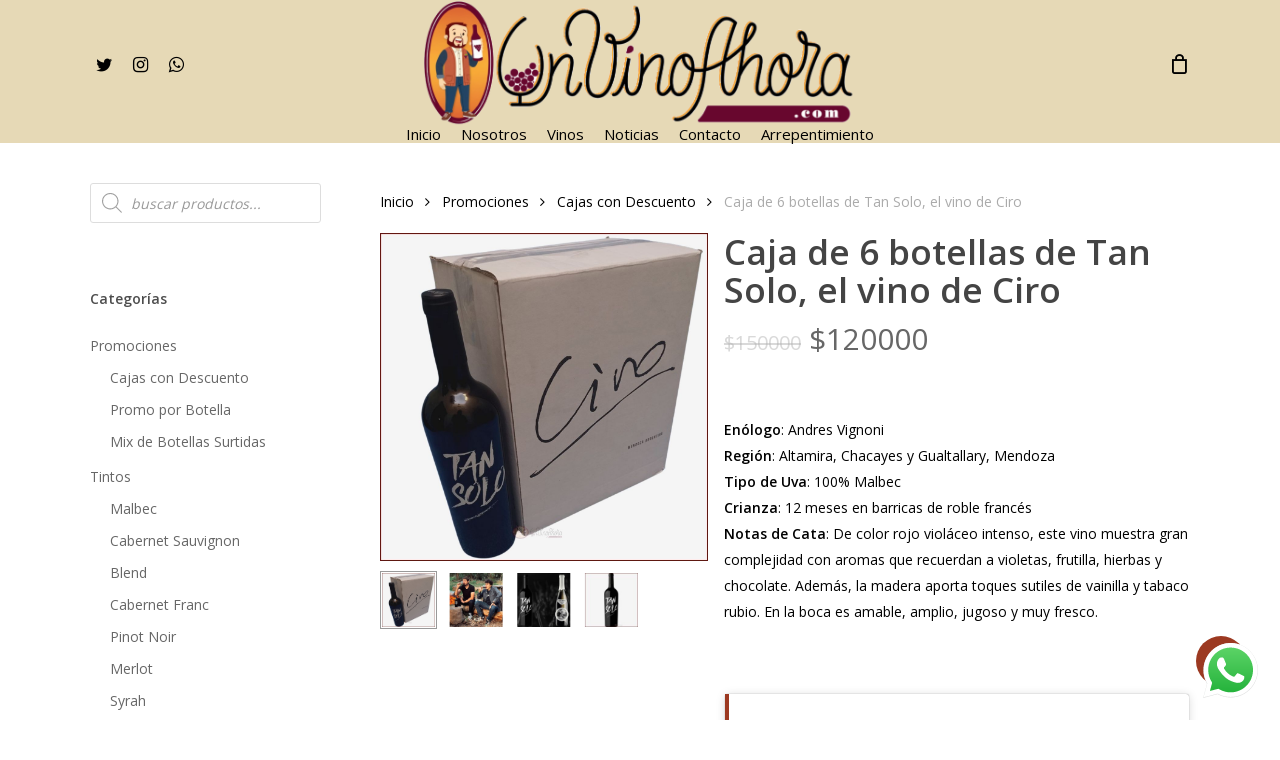

--- FILE ---
content_type: text/html; charset=UTF-8
request_url: https://unvinoahora.com.ar/product/caja-de-6-botellas-de-tan-solo-el-vino-de-ciro/
body_size: 62297
content:
<!doctype html>
<html lang="es" class="no-js">
<head>
	<meta charset="UTF-8">
	<meta name="viewport" content="width=device-width, initial-scale=1, maximum-scale=1, user-scalable=0" /><title>Caja de 6 botellas de Tan Solo, el vino de Ciro &#8211; UnVinoAhora.com</title>
<meta name='robots' content='max-image-preview:large' />
<link rel='dns-prefetch' href='//fonts.googleapis.com' />
<link rel="alternate" type="application/rss+xml" title="UnVinoAhora.com &raquo; Feed" href="https://unvinoahora.com.ar/feed/" />
<link rel="alternate" type="application/rss+xml" title="UnVinoAhora.com &raquo; Feed de los comentarios" href="https://unvinoahora.com.ar/comments/feed/" />
<link rel="alternate" type="application/rss+xml" title="UnVinoAhora.com &raquo; Comentario Caja de 6 botellas de Tan Solo, el vino de Ciro del feed" href="https://unvinoahora.com.ar/product/caja-de-6-botellas-de-tan-solo-el-vino-de-ciro/feed/" />
<link rel="alternate" title="oEmbed (JSON)" type="application/json+oembed" href="https://unvinoahora.com.ar/wp-json/oembed/1.0/embed?url=https%3A%2F%2Funvinoahora.com.ar%2Fproduct%2Fcaja-de-6-botellas-de-tan-solo-el-vino-de-ciro%2F" />
<link rel="alternate" title="oEmbed (XML)" type="text/xml+oembed" href="https://unvinoahora.com.ar/wp-json/oembed/1.0/embed?url=https%3A%2F%2Funvinoahora.com.ar%2Fproduct%2Fcaja-de-6-botellas-de-tan-solo-el-vino-de-ciro%2F&#038;format=xml" />
<style id='wp-img-auto-sizes-contain-inline-css' type='text/css'>
img:is([sizes=auto i],[sizes^="auto," i]){contain-intrinsic-size:3000px 1500px}
/*# sourceURL=wp-img-auto-sizes-contain-inline-css */
</style>
<link rel='stylesheet' id='ht_ctc_main_css-css' href='https://unvinoahora.com.ar/wp-content/plugins/click-to-chat-for-whatsapp/new/inc/assets/css/main.css?ver=4.36' type='text/css' media='all' />
<style id='wp-emoji-styles-inline-css' type='text/css'>

	img.wp-smiley, img.emoji {
		display: inline !important;
		border: none !important;
		box-shadow: none !important;
		height: 1em !important;
		width: 1em !important;
		margin: 0 0.07em !important;
		vertical-align: -0.1em !important;
		background: none !important;
		padding: 0 !important;
	}
/*# sourceURL=wp-emoji-styles-inline-css */
</style>
<style id='wp-block-library-inline-css' type='text/css'>
:root{--wp-block-synced-color:#7a00df;--wp-block-synced-color--rgb:122,0,223;--wp-bound-block-color:var(--wp-block-synced-color);--wp-editor-canvas-background:#ddd;--wp-admin-theme-color:#007cba;--wp-admin-theme-color--rgb:0,124,186;--wp-admin-theme-color-darker-10:#006ba1;--wp-admin-theme-color-darker-10--rgb:0,107,160.5;--wp-admin-theme-color-darker-20:#005a87;--wp-admin-theme-color-darker-20--rgb:0,90,135;--wp-admin-border-width-focus:2px}@media (min-resolution:192dpi){:root{--wp-admin-border-width-focus:1.5px}}.wp-element-button{cursor:pointer}:root .has-very-light-gray-background-color{background-color:#eee}:root .has-very-dark-gray-background-color{background-color:#313131}:root .has-very-light-gray-color{color:#eee}:root .has-very-dark-gray-color{color:#313131}:root .has-vivid-green-cyan-to-vivid-cyan-blue-gradient-background{background:linear-gradient(135deg,#00d084,#0693e3)}:root .has-purple-crush-gradient-background{background:linear-gradient(135deg,#34e2e4,#4721fb 50%,#ab1dfe)}:root .has-hazy-dawn-gradient-background{background:linear-gradient(135deg,#faaca8,#dad0ec)}:root .has-subdued-olive-gradient-background{background:linear-gradient(135deg,#fafae1,#67a671)}:root .has-atomic-cream-gradient-background{background:linear-gradient(135deg,#fdd79a,#004a59)}:root .has-nightshade-gradient-background{background:linear-gradient(135deg,#330968,#31cdcf)}:root .has-midnight-gradient-background{background:linear-gradient(135deg,#020381,#2874fc)}:root{--wp--preset--font-size--normal:16px;--wp--preset--font-size--huge:42px}.has-regular-font-size{font-size:1em}.has-larger-font-size{font-size:2.625em}.has-normal-font-size{font-size:var(--wp--preset--font-size--normal)}.has-huge-font-size{font-size:var(--wp--preset--font-size--huge)}.has-text-align-center{text-align:center}.has-text-align-left{text-align:left}.has-text-align-right{text-align:right}.has-fit-text{white-space:nowrap!important}#end-resizable-editor-section{display:none}.aligncenter{clear:both}.items-justified-left{justify-content:flex-start}.items-justified-center{justify-content:center}.items-justified-right{justify-content:flex-end}.items-justified-space-between{justify-content:space-between}.screen-reader-text{border:0;clip-path:inset(50%);height:1px;margin:-1px;overflow:hidden;padding:0;position:absolute;width:1px;word-wrap:normal!important}.screen-reader-text:focus{background-color:#ddd;clip-path:none;color:#444;display:block;font-size:1em;height:auto;left:5px;line-height:normal;padding:15px 23px 14px;text-decoration:none;top:5px;width:auto;z-index:100000}html :where(.has-border-color){border-style:solid}html :where([style*=border-top-color]){border-top-style:solid}html :where([style*=border-right-color]){border-right-style:solid}html :where([style*=border-bottom-color]){border-bottom-style:solid}html :where([style*=border-left-color]){border-left-style:solid}html :where([style*=border-width]){border-style:solid}html :where([style*=border-top-width]){border-top-style:solid}html :where([style*=border-right-width]){border-right-style:solid}html :where([style*=border-bottom-width]){border-bottom-style:solid}html :where([style*=border-left-width]){border-left-style:solid}html :where(img[class*=wp-image-]){height:auto;max-width:100%}:where(figure){margin:0 0 1em}html :where(.is-position-sticky){--wp-admin--admin-bar--position-offset:var(--wp-admin--admin-bar--height,0px)}@media screen and (max-width:600px){html :where(.is-position-sticky){--wp-admin--admin-bar--position-offset:0px}}

/*# sourceURL=wp-block-library-inline-css */
</style><style id='wp-block-social-links-inline-css' type='text/css'>
.wp-block-social-links{background:none;box-sizing:border-box;margin-left:0;padding-left:0;padding-right:0;text-indent:0}.wp-block-social-links .wp-social-link a,.wp-block-social-links .wp-social-link a:hover{border-bottom:0;box-shadow:none;text-decoration:none}.wp-block-social-links .wp-social-link svg{height:1em;width:1em}.wp-block-social-links .wp-social-link span:not(.screen-reader-text){font-size:.65em;margin-left:.5em;margin-right:.5em}.wp-block-social-links.has-small-icon-size{font-size:16px}.wp-block-social-links,.wp-block-social-links.has-normal-icon-size{font-size:24px}.wp-block-social-links.has-large-icon-size{font-size:36px}.wp-block-social-links.has-huge-icon-size{font-size:48px}.wp-block-social-links.aligncenter{display:flex;justify-content:center}.wp-block-social-links.alignright{justify-content:flex-end}.wp-block-social-link{border-radius:9999px;display:block}@media not (prefers-reduced-motion){.wp-block-social-link{transition:transform .1s ease}}.wp-block-social-link{height:auto}.wp-block-social-link a{align-items:center;display:flex;line-height:0}.wp-block-social-link:hover{transform:scale(1.1)}.wp-block-social-links .wp-block-social-link.wp-social-link{display:inline-block;margin:0;padding:0}.wp-block-social-links .wp-block-social-link.wp-social-link .wp-block-social-link-anchor,.wp-block-social-links .wp-block-social-link.wp-social-link .wp-block-social-link-anchor svg,.wp-block-social-links .wp-block-social-link.wp-social-link .wp-block-social-link-anchor:active,.wp-block-social-links .wp-block-social-link.wp-social-link .wp-block-social-link-anchor:hover,.wp-block-social-links .wp-block-social-link.wp-social-link .wp-block-social-link-anchor:visited{color:currentColor;fill:currentColor}:where(.wp-block-social-links:not(.is-style-logos-only)) .wp-social-link{background-color:#f0f0f0;color:#444}:where(.wp-block-social-links:not(.is-style-logos-only)) .wp-social-link-amazon{background-color:#f90;color:#fff}:where(.wp-block-social-links:not(.is-style-logos-only)) .wp-social-link-bandcamp{background-color:#1ea0c3;color:#fff}:where(.wp-block-social-links:not(.is-style-logos-only)) .wp-social-link-behance{background-color:#0757fe;color:#fff}:where(.wp-block-social-links:not(.is-style-logos-only)) .wp-social-link-bluesky{background-color:#0a7aff;color:#fff}:where(.wp-block-social-links:not(.is-style-logos-only)) .wp-social-link-codepen{background-color:#1e1f26;color:#fff}:where(.wp-block-social-links:not(.is-style-logos-only)) .wp-social-link-deviantart{background-color:#02e49b;color:#fff}:where(.wp-block-social-links:not(.is-style-logos-only)) .wp-social-link-discord{background-color:#5865f2;color:#fff}:where(.wp-block-social-links:not(.is-style-logos-only)) .wp-social-link-dribbble{background-color:#e94c89;color:#fff}:where(.wp-block-social-links:not(.is-style-logos-only)) .wp-social-link-dropbox{background-color:#4280ff;color:#fff}:where(.wp-block-social-links:not(.is-style-logos-only)) .wp-social-link-etsy{background-color:#f45800;color:#fff}:where(.wp-block-social-links:not(.is-style-logos-only)) .wp-social-link-facebook{background-color:#0866ff;color:#fff}:where(.wp-block-social-links:not(.is-style-logos-only)) .wp-social-link-fivehundredpx{background-color:#000;color:#fff}:where(.wp-block-social-links:not(.is-style-logos-only)) .wp-social-link-flickr{background-color:#0461dd;color:#fff}:where(.wp-block-social-links:not(.is-style-logos-only)) .wp-social-link-foursquare{background-color:#e65678;color:#fff}:where(.wp-block-social-links:not(.is-style-logos-only)) .wp-social-link-github{background-color:#24292d;color:#fff}:where(.wp-block-social-links:not(.is-style-logos-only)) .wp-social-link-goodreads{background-color:#eceadd;color:#382110}:where(.wp-block-social-links:not(.is-style-logos-only)) .wp-social-link-google{background-color:#ea4434;color:#fff}:where(.wp-block-social-links:not(.is-style-logos-only)) .wp-social-link-gravatar{background-color:#1d4fc4;color:#fff}:where(.wp-block-social-links:not(.is-style-logos-only)) .wp-social-link-instagram{background-color:#f00075;color:#fff}:where(.wp-block-social-links:not(.is-style-logos-only)) .wp-social-link-lastfm{background-color:#e21b24;color:#fff}:where(.wp-block-social-links:not(.is-style-logos-only)) .wp-social-link-linkedin{background-color:#0d66c2;color:#fff}:where(.wp-block-social-links:not(.is-style-logos-only)) .wp-social-link-mastodon{background-color:#3288d4;color:#fff}:where(.wp-block-social-links:not(.is-style-logos-only)) .wp-social-link-medium{background-color:#000;color:#fff}:where(.wp-block-social-links:not(.is-style-logos-only)) .wp-social-link-meetup{background-color:#f6405f;color:#fff}:where(.wp-block-social-links:not(.is-style-logos-only)) .wp-social-link-patreon{background-color:#000;color:#fff}:where(.wp-block-social-links:not(.is-style-logos-only)) .wp-social-link-pinterest{background-color:#e60122;color:#fff}:where(.wp-block-social-links:not(.is-style-logos-only)) .wp-social-link-pocket{background-color:#ef4155;color:#fff}:where(.wp-block-social-links:not(.is-style-logos-only)) .wp-social-link-reddit{background-color:#ff4500;color:#fff}:where(.wp-block-social-links:not(.is-style-logos-only)) .wp-social-link-skype{background-color:#0478d7;color:#fff}:where(.wp-block-social-links:not(.is-style-logos-only)) .wp-social-link-snapchat{background-color:#fefc00;color:#fff;stroke:#000}:where(.wp-block-social-links:not(.is-style-logos-only)) .wp-social-link-soundcloud{background-color:#ff5600;color:#fff}:where(.wp-block-social-links:not(.is-style-logos-only)) .wp-social-link-spotify{background-color:#1bd760;color:#fff}:where(.wp-block-social-links:not(.is-style-logos-only)) .wp-social-link-telegram{background-color:#2aabee;color:#fff}:where(.wp-block-social-links:not(.is-style-logos-only)) .wp-social-link-threads{background-color:#000;color:#fff}:where(.wp-block-social-links:not(.is-style-logos-only)) .wp-social-link-tiktok{background-color:#000;color:#fff}:where(.wp-block-social-links:not(.is-style-logos-only)) .wp-social-link-tumblr{background-color:#011835;color:#fff}:where(.wp-block-social-links:not(.is-style-logos-only)) .wp-social-link-twitch{background-color:#6440a4;color:#fff}:where(.wp-block-social-links:not(.is-style-logos-only)) .wp-social-link-twitter{background-color:#1da1f2;color:#fff}:where(.wp-block-social-links:not(.is-style-logos-only)) .wp-social-link-vimeo{background-color:#1eb7ea;color:#fff}:where(.wp-block-social-links:not(.is-style-logos-only)) .wp-social-link-vk{background-color:#4680c2;color:#fff}:where(.wp-block-social-links:not(.is-style-logos-only)) .wp-social-link-wordpress{background-color:#3499cd;color:#fff}:where(.wp-block-social-links:not(.is-style-logos-only)) .wp-social-link-whatsapp{background-color:#25d366;color:#fff}:where(.wp-block-social-links:not(.is-style-logos-only)) .wp-social-link-x{background-color:#000;color:#fff}:where(.wp-block-social-links:not(.is-style-logos-only)) .wp-social-link-yelp{background-color:#d32422;color:#fff}:where(.wp-block-social-links:not(.is-style-logos-only)) .wp-social-link-youtube{background-color:red;color:#fff}:where(.wp-block-social-links.is-style-logos-only) .wp-social-link{background:none}:where(.wp-block-social-links.is-style-logos-only) .wp-social-link svg{height:1.25em;width:1.25em}:where(.wp-block-social-links.is-style-logos-only) .wp-social-link-amazon{color:#f90}:where(.wp-block-social-links.is-style-logos-only) .wp-social-link-bandcamp{color:#1ea0c3}:where(.wp-block-social-links.is-style-logos-only) .wp-social-link-behance{color:#0757fe}:where(.wp-block-social-links.is-style-logos-only) .wp-social-link-bluesky{color:#0a7aff}:where(.wp-block-social-links.is-style-logos-only) .wp-social-link-codepen{color:#1e1f26}:where(.wp-block-social-links.is-style-logos-only) .wp-social-link-deviantart{color:#02e49b}:where(.wp-block-social-links.is-style-logos-only) .wp-social-link-discord{color:#5865f2}:where(.wp-block-social-links.is-style-logos-only) .wp-social-link-dribbble{color:#e94c89}:where(.wp-block-social-links.is-style-logos-only) .wp-social-link-dropbox{color:#4280ff}:where(.wp-block-social-links.is-style-logos-only) .wp-social-link-etsy{color:#f45800}:where(.wp-block-social-links.is-style-logos-only) .wp-social-link-facebook{color:#0866ff}:where(.wp-block-social-links.is-style-logos-only) .wp-social-link-fivehundredpx{color:#000}:where(.wp-block-social-links.is-style-logos-only) .wp-social-link-flickr{color:#0461dd}:where(.wp-block-social-links.is-style-logos-only) .wp-social-link-foursquare{color:#e65678}:where(.wp-block-social-links.is-style-logos-only) .wp-social-link-github{color:#24292d}:where(.wp-block-social-links.is-style-logos-only) .wp-social-link-goodreads{color:#382110}:where(.wp-block-social-links.is-style-logos-only) .wp-social-link-google{color:#ea4434}:where(.wp-block-social-links.is-style-logos-only) .wp-social-link-gravatar{color:#1d4fc4}:where(.wp-block-social-links.is-style-logos-only) .wp-social-link-instagram{color:#f00075}:where(.wp-block-social-links.is-style-logos-only) .wp-social-link-lastfm{color:#e21b24}:where(.wp-block-social-links.is-style-logos-only) .wp-social-link-linkedin{color:#0d66c2}:where(.wp-block-social-links.is-style-logos-only) .wp-social-link-mastodon{color:#3288d4}:where(.wp-block-social-links.is-style-logos-only) .wp-social-link-medium{color:#000}:where(.wp-block-social-links.is-style-logos-only) .wp-social-link-meetup{color:#f6405f}:where(.wp-block-social-links.is-style-logos-only) .wp-social-link-patreon{color:#000}:where(.wp-block-social-links.is-style-logos-only) .wp-social-link-pinterest{color:#e60122}:where(.wp-block-social-links.is-style-logos-only) .wp-social-link-pocket{color:#ef4155}:where(.wp-block-social-links.is-style-logos-only) .wp-social-link-reddit{color:#ff4500}:where(.wp-block-social-links.is-style-logos-only) .wp-social-link-skype{color:#0478d7}:where(.wp-block-social-links.is-style-logos-only) .wp-social-link-snapchat{color:#fff;stroke:#000}:where(.wp-block-social-links.is-style-logos-only) .wp-social-link-soundcloud{color:#ff5600}:where(.wp-block-social-links.is-style-logos-only) .wp-social-link-spotify{color:#1bd760}:where(.wp-block-social-links.is-style-logos-only) .wp-social-link-telegram{color:#2aabee}:where(.wp-block-social-links.is-style-logos-only) .wp-social-link-threads{color:#000}:where(.wp-block-social-links.is-style-logos-only) .wp-social-link-tiktok{color:#000}:where(.wp-block-social-links.is-style-logos-only) .wp-social-link-tumblr{color:#011835}:where(.wp-block-social-links.is-style-logos-only) .wp-social-link-twitch{color:#6440a4}:where(.wp-block-social-links.is-style-logos-only) .wp-social-link-twitter{color:#1da1f2}:where(.wp-block-social-links.is-style-logos-only) .wp-social-link-vimeo{color:#1eb7ea}:where(.wp-block-social-links.is-style-logos-only) .wp-social-link-vk{color:#4680c2}:where(.wp-block-social-links.is-style-logos-only) .wp-social-link-whatsapp{color:#25d366}:where(.wp-block-social-links.is-style-logos-only) .wp-social-link-wordpress{color:#3499cd}:where(.wp-block-social-links.is-style-logos-only) .wp-social-link-x{color:#000}:where(.wp-block-social-links.is-style-logos-only) .wp-social-link-yelp{color:#d32422}:where(.wp-block-social-links.is-style-logos-only) .wp-social-link-youtube{color:red}.wp-block-social-links.is-style-pill-shape .wp-social-link{width:auto}:root :where(.wp-block-social-links .wp-social-link a){padding:.25em}:root :where(.wp-block-social-links.is-style-logos-only .wp-social-link a){padding:0}:root :where(.wp-block-social-links.is-style-pill-shape .wp-social-link a){padding-left:.6666666667em;padding-right:.6666666667em}.wp-block-social-links:not(.has-icon-color):not(.has-icon-background-color) .wp-social-link-snapchat .wp-block-social-link-label{color:#000}
/*# sourceURL=https://unvinoahora.com.ar/wp-includes/blocks/social-links/style.min.css */
</style>
<link rel='stylesheet' id='wc-blocks-style-css' href='https://unvinoahora.com.ar/wp-content/plugins/woocommerce/assets/client/blocks/wc-blocks.css?ver=wc-10.4.3' type='text/css' media='all' />
<link rel='stylesheet' id='wc-blocks-style-all-products-css' href='https://unvinoahora.com.ar/wp-content/plugins/woocommerce/assets/client/blocks/all-products.css?ver=wc-10.4.3' type='text/css' media='all' />
<style id='global-styles-inline-css' type='text/css'>
:root{--wp--preset--aspect-ratio--square: 1;--wp--preset--aspect-ratio--4-3: 4/3;--wp--preset--aspect-ratio--3-4: 3/4;--wp--preset--aspect-ratio--3-2: 3/2;--wp--preset--aspect-ratio--2-3: 2/3;--wp--preset--aspect-ratio--16-9: 16/9;--wp--preset--aspect-ratio--9-16: 9/16;--wp--preset--color--black: #000000;--wp--preset--color--cyan-bluish-gray: #abb8c3;--wp--preset--color--white: #ffffff;--wp--preset--color--pale-pink: #f78da7;--wp--preset--color--vivid-red: #cf2e2e;--wp--preset--color--luminous-vivid-orange: #ff6900;--wp--preset--color--luminous-vivid-amber: #fcb900;--wp--preset--color--light-green-cyan: #7bdcb5;--wp--preset--color--vivid-green-cyan: #00d084;--wp--preset--color--pale-cyan-blue: #8ed1fc;--wp--preset--color--vivid-cyan-blue: #0693e3;--wp--preset--color--vivid-purple: #9b51e0;--wp--preset--gradient--vivid-cyan-blue-to-vivid-purple: linear-gradient(135deg,rgb(6,147,227) 0%,rgb(155,81,224) 100%);--wp--preset--gradient--light-green-cyan-to-vivid-green-cyan: linear-gradient(135deg,rgb(122,220,180) 0%,rgb(0,208,130) 100%);--wp--preset--gradient--luminous-vivid-amber-to-luminous-vivid-orange: linear-gradient(135deg,rgb(252,185,0) 0%,rgb(255,105,0) 100%);--wp--preset--gradient--luminous-vivid-orange-to-vivid-red: linear-gradient(135deg,rgb(255,105,0) 0%,rgb(207,46,46) 100%);--wp--preset--gradient--very-light-gray-to-cyan-bluish-gray: linear-gradient(135deg,rgb(238,238,238) 0%,rgb(169,184,195) 100%);--wp--preset--gradient--cool-to-warm-spectrum: linear-gradient(135deg,rgb(74,234,220) 0%,rgb(151,120,209) 20%,rgb(207,42,186) 40%,rgb(238,44,130) 60%,rgb(251,105,98) 80%,rgb(254,248,76) 100%);--wp--preset--gradient--blush-light-purple: linear-gradient(135deg,rgb(255,206,236) 0%,rgb(152,150,240) 100%);--wp--preset--gradient--blush-bordeaux: linear-gradient(135deg,rgb(254,205,165) 0%,rgb(254,45,45) 50%,rgb(107,0,62) 100%);--wp--preset--gradient--luminous-dusk: linear-gradient(135deg,rgb(255,203,112) 0%,rgb(199,81,192) 50%,rgb(65,88,208) 100%);--wp--preset--gradient--pale-ocean: linear-gradient(135deg,rgb(255,245,203) 0%,rgb(182,227,212) 50%,rgb(51,167,181) 100%);--wp--preset--gradient--electric-grass: linear-gradient(135deg,rgb(202,248,128) 0%,rgb(113,206,126) 100%);--wp--preset--gradient--midnight: linear-gradient(135deg,rgb(2,3,129) 0%,rgb(40,116,252) 100%);--wp--preset--font-size--small: 13px;--wp--preset--font-size--medium: 20px;--wp--preset--font-size--large: 36px;--wp--preset--font-size--x-large: 42px;--wp--preset--spacing--20: 0.44rem;--wp--preset--spacing--30: 0.67rem;--wp--preset--spacing--40: 1rem;--wp--preset--spacing--50: 1.5rem;--wp--preset--spacing--60: 2.25rem;--wp--preset--spacing--70: 3.38rem;--wp--preset--spacing--80: 5.06rem;--wp--preset--shadow--natural: 6px 6px 9px rgba(0, 0, 0, 0.2);--wp--preset--shadow--deep: 12px 12px 50px rgba(0, 0, 0, 0.4);--wp--preset--shadow--sharp: 6px 6px 0px rgba(0, 0, 0, 0.2);--wp--preset--shadow--outlined: 6px 6px 0px -3px rgb(255, 255, 255), 6px 6px rgb(0, 0, 0);--wp--preset--shadow--crisp: 6px 6px 0px rgb(0, 0, 0);}:where(.is-layout-flex){gap: 0.5em;}:where(.is-layout-grid){gap: 0.5em;}body .is-layout-flex{display: flex;}.is-layout-flex{flex-wrap: wrap;align-items: center;}.is-layout-flex > :is(*, div){margin: 0;}body .is-layout-grid{display: grid;}.is-layout-grid > :is(*, div){margin: 0;}:where(.wp-block-columns.is-layout-flex){gap: 2em;}:where(.wp-block-columns.is-layout-grid){gap: 2em;}:where(.wp-block-post-template.is-layout-flex){gap: 1.25em;}:where(.wp-block-post-template.is-layout-grid){gap: 1.25em;}.has-black-color{color: var(--wp--preset--color--black) !important;}.has-cyan-bluish-gray-color{color: var(--wp--preset--color--cyan-bluish-gray) !important;}.has-white-color{color: var(--wp--preset--color--white) !important;}.has-pale-pink-color{color: var(--wp--preset--color--pale-pink) !important;}.has-vivid-red-color{color: var(--wp--preset--color--vivid-red) !important;}.has-luminous-vivid-orange-color{color: var(--wp--preset--color--luminous-vivid-orange) !important;}.has-luminous-vivid-amber-color{color: var(--wp--preset--color--luminous-vivid-amber) !important;}.has-light-green-cyan-color{color: var(--wp--preset--color--light-green-cyan) !important;}.has-vivid-green-cyan-color{color: var(--wp--preset--color--vivid-green-cyan) !important;}.has-pale-cyan-blue-color{color: var(--wp--preset--color--pale-cyan-blue) !important;}.has-vivid-cyan-blue-color{color: var(--wp--preset--color--vivid-cyan-blue) !important;}.has-vivid-purple-color{color: var(--wp--preset--color--vivid-purple) !important;}.has-black-background-color{background-color: var(--wp--preset--color--black) !important;}.has-cyan-bluish-gray-background-color{background-color: var(--wp--preset--color--cyan-bluish-gray) !important;}.has-white-background-color{background-color: var(--wp--preset--color--white) !important;}.has-pale-pink-background-color{background-color: var(--wp--preset--color--pale-pink) !important;}.has-vivid-red-background-color{background-color: var(--wp--preset--color--vivid-red) !important;}.has-luminous-vivid-orange-background-color{background-color: var(--wp--preset--color--luminous-vivid-orange) !important;}.has-luminous-vivid-amber-background-color{background-color: var(--wp--preset--color--luminous-vivid-amber) !important;}.has-light-green-cyan-background-color{background-color: var(--wp--preset--color--light-green-cyan) !important;}.has-vivid-green-cyan-background-color{background-color: var(--wp--preset--color--vivid-green-cyan) !important;}.has-pale-cyan-blue-background-color{background-color: var(--wp--preset--color--pale-cyan-blue) !important;}.has-vivid-cyan-blue-background-color{background-color: var(--wp--preset--color--vivid-cyan-blue) !important;}.has-vivid-purple-background-color{background-color: var(--wp--preset--color--vivid-purple) !important;}.has-black-border-color{border-color: var(--wp--preset--color--black) !important;}.has-cyan-bluish-gray-border-color{border-color: var(--wp--preset--color--cyan-bluish-gray) !important;}.has-white-border-color{border-color: var(--wp--preset--color--white) !important;}.has-pale-pink-border-color{border-color: var(--wp--preset--color--pale-pink) !important;}.has-vivid-red-border-color{border-color: var(--wp--preset--color--vivid-red) !important;}.has-luminous-vivid-orange-border-color{border-color: var(--wp--preset--color--luminous-vivid-orange) !important;}.has-luminous-vivid-amber-border-color{border-color: var(--wp--preset--color--luminous-vivid-amber) !important;}.has-light-green-cyan-border-color{border-color: var(--wp--preset--color--light-green-cyan) !important;}.has-vivid-green-cyan-border-color{border-color: var(--wp--preset--color--vivid-green-cyan) !important;}.has-pale-cyan-blue-border-color{border-color: var(--wp--preset--color--pale-cyan-blue) !important;}.has-vivid-cyan-blue-border-color{border-color: var(--wp--preset--color--vivid-cyan-blue) !important;}.has-vivid-purple-border-color{border-color: var(--wp--preset--color--vivid-purple) !important;}.has-vivid-cyan-blue-to-vivid-purple-gradient-background{background: var(--wp--preset--gradient--vivid-cyan-blue-to-vivid-purple) !important;}.has-light-green-cyan-to-vivid-green-cyan-gradient-background{background: var(--wp--preset--gradient--light-green-cyan-to-vivid-green-cyan) !important;}.has-luminous-vivid-amber-to-luminous-vivid-orange-gradient-background{background: var(--wp--preset--gradient--luminous-vivid-amber-to-luminous-vivid-orange) !important;}.has-luminous-vivid-orange-to-vivid-red-gradient-background{background: var(--wp--preset--gradient--luminous-vivid-orange-to-vivid-red) !important;}.has-very-light-gray-to-cyan-bluish-gray-gradient-background{background: var(--wp--preset--gradient--very-light-gray-to-cyan-bluish-gray) !important;}.has-cool-to-warm-spectrum-gradient-background{background: var(--wp--preset--gradient--cool-to-warm-spectrum) !important;}.has-blush-light-purple-gradient-background{background: var(--wp--preset--gradient--blush-light-purple) !important;}.has-blush-bordeaux-gradient-background{background: var(--wp--preset--gradient--blush-bordeaux) !important;}.has-luminous-dusk-gradient-background{background: var(--wp--preset--gradient--luminous-dusk) !important;}.has-pale-ocean-gradient-background{background: var(--wp--preset--gradient--pale-ocean) !important;}.has-electric-grass-gradient-background{background: var(--wp--preset--gradient--electric-grass) !important;}.has-midnight-gradient-background{background: var(--wp--preset--gradient--midnight) !important;}.has-small-font-size{font-size: var(--wp--preset--font-size--small) !important;}.has-medium-font-size{font-size: var(--wp--preset--font-size--medium) !important;}.has-large-font-size{font-size: var(--wp--preset--font-size--large) !important;}.has-x-large-font-size{font-size: var(--wp--preset--font-size--x-large) !important;}
/*# sourceURL=global-styles-inline-css */
</style>

<style id='classic-theme-styles-inline-css' type='text/css'>
/*! This file is auto-generated */
.wp-block-button__link{color:#fff;background-color:#32373c;border-radius:9999px;box-shadow:none;text-decoration:none;padding:calc(.667em + 2px) calc(1.333em + 2px);font-size:1.125em}.wp-block-file__button{background:#32373c;color:#fff;text-decoration:none}
/*# sourceURL=/wp-includes/css/classic-themes.min.css */
</style>
<link rel='stylesheet' id='contact-form-7-css' href='https://unvinoahora.com.ar/wp-content/plugins/contact-form-7/includes/css/styles.css?ver=6.1.4' type='text/css' media='all' />
<link rel='stylesheet' id='salient-social-css' href='https://unvinoahora.com.ar/wp-content/plugins/salient-social/css/style.css?ver=1.2.4' type='text/css' media='all' />
<style id='salient-social-inline-css' type='text/css'>

  .sharing-default-minimal .nectar-love.loved,
  body .nectar-social[data-color-override="override"].fixed > a:before, 
  body .nectar-social[data-color-override="override"].fixed .nectar-social-inner a,
  .sharing-default-minimal .nectar-social[data-color-override="override"] .nectar-social-inner a:hover,
  .nectar-social.vertical[data-color-override="override"] .nectar-social-inner a:hover {
    background-color: #9c3921;
  }
  .nectar-social.hover .nectar-love.loved,
  .nectar-social.hover > .nectar-love-button a:hover,
  .nectar-social[data-color-override="override"].hover > div a:hover,
  #single-below-header .nectar-social[data-color-override="override"].hover > div a:hover,
  .nectar-social[data-color-override="override"].hover .share-btn:hover,
  .sharing-default-minimal .nectar-social[data-color-override="override"] .nectar-social-inner a {
    border-color: #9c3921;
  }
  #single-below-header .nectar-social.hover .nectar-love.loved i,
  #single-below-header .nectar-social.hover[data-color-override="override"] a:hover,
  #single-below-header .nectar-social.hover[data-color-override="override"] a:hover i,
  #single-below-header .nectar-social.hover .nectar-love-button a:hover i,
  .nectar-love:hover i,
  .hover .nectar-love:hover .total_loves,
  .nectar-love.loved i,
  .nectar-social.hover .nectar-love.loved .total_loves,
  .nectar-social.hover .share-btn:hover, 
  .nectar-social[data-color-override="override"].hover .nectar-social-inner a:hover,
  .nectar-social[data-color-override="override"].hover > div:hover span,
  .sharing-default-minimal .nectar-social[data-color-override="override"] .nectar-social-inner a:not(:hover) i,
  .sharing-default-minimal .nectar-social[data-color-override="override"] .nectar-social-inner a:not(:hover) {
    color: #9c3921;
  }
/*# sourceURL=salient-social-inline-css */
</style>
<link rel='stylesheet' id='photoswipe-css' href='https://unvinoahora.com.ar/wp-content/plugins/woocommerce/assets/css/photoswipe/photoswipe.min.css?ver=10.4.3' type='text/css' media='all' />
<link rel='stylesheet' id='photoswipe-default-skin-css' href='https://unvinoahora.com.ar/wp-content/plugins/woocommerce/assets/css/photoswipe/default-skin/default-skin.min.css?ver=10.4.3' type='text/css' media='all' />
<link rel='stylesheet' id='woocommerce-layout-css' href='https://unvinoahora.com.ar/wp-content/plugins/woocommerce/assets/css/woocommerce-layout.css?ver=10.4.3' type='text/css' media='all' />
<link rel='stylesheet' id='woocommerce-smallscreen-css' href='https://unvinoahora.com.ar/wp-content/plugins/woocommerce/assets/css/woocommerce-smallscreen.css?ver=10.4.3' type='text/css' media='only screen and (max-width: 768px)' />
<link rel='stylesheet' id='woocommerce-general-css' href='https://unvinoahora.com.ar/wp-content/plugins/woocommerce/assets/css/woocommerce.css?ver=10.4.3' type='text/css' media='all' />
<style id='woocommerce-inline-inline-css' type='text/css'>
.woocommerce form .form-row .required { visibility: visible; }
/*# sourceURL=woocommerce-inline-inline-css */
</style>
<link rel='stylesheet' id='dgwt-wcas-style-css' href='https://unvinoahora.com.ar/wp-content/plugins/ajax-search-for-woocommerce/assets/css/style.min.css?ver=1.32.2' type='text/css' media='all' />
<link rel='stylesheet' id='font-awesome-css' href='https://unvinoahora.com.ar/wp-content/themes/salient/css/font-awesome-legacy.min.css?ver=4.7.1' type='text/css' media='all' />
<link rel='stylesheet' id='salient-grid-system-css' href='https://unvinoahora.com.ar/wp-content/themes/salient/css/build/grid-system.css?ver=16.1.2' type='text/css' media='all' />
<link rel='stylesheet' id='main-styles-css' href='https://unvinoahora.com.ar/wp-content/themes/salient/css/build/style.css?ver=16.1.2' type='text/css' media='all' />
<style id='main-styles-inline-css' type='text/css'>
html:not(.page-trans-loaded) { background-color: #ffffff; }
/*# sourceURL=main-styles-inline-css */
</style>
<link rel='stylesheet' id='nectar-header-layout-centered-bottom-bar-css' href='https://unvinoahora.com.ar/wp-content/themes/salient/css/build/header/header-layout-centered-bottom-bar.css?ver=16.1.2' type='text/css' media='all' />
<link rel='stylesheet' id='nectar-cf7-css' href='https://unvinoahora.com.ar/wp-content/themes/salient/css/build/third-party/cf7.css?ver=16.1.2' type='text/css' media='all' />
<link rel='stylesheet' id='nectar_default_font_open_sans-css' href='https://fonts.googleapis.com/css?family=Open+Sans%3A300%2C400%2C600%2C700&#038;subset=latin%2Clatin-ext' type='text/css' media='all' />
<link rel='stylesheet' id='responsive-css' href='https://unvinoahora.com.ar/wp-content/themes/salient/css/build/responsive.css?ver=16.1.2' type='text/css' media='all' />
<link rel='stylesheet' id='nectar-product-style-classic-css' href='https://unvinoahora.com.ar/wp-content/themes/salient/css/build/third-party/woocommerce/product-style-classic.css?ver=16.1.2' type='text/css' media='all' />
<link rel='stylesheet' id='woocommerce-css' href='https://unvinoahora.com.ar/wp-content/themes/salient/css/build/woocommerce.css?ver=16.1.2' type='text/css' media='all' />
<link rel='stylesheet' id='nectar-woocommerce-single-css' href='https://unvinoahora.com.ar/wp-content/themes/salient/css/build/third-party/woocommerce/product-single.css?ver=16.1.2' type='text/css' media='all' />
<link rel='stylesheet' id='skin-material-css' href='https://unvinoahora.com.ar/wp-content/themes/salient/css/build/skin-material.css?ver=16.1.2' type='text/css' media='all' />
<link rel='stylesheet' id='salient-wp-menu-dynamic-css' href='https://unvinoahora.com.ar/wp-content/uploads/salient/menu-dynamic.css?ver=39055' type='text/css' media='all' />
<link rel='stylesheet' id='dynamic-css-css' href='https://unvinoahora.com.ar/wp-content/themes/salient/css/salient-dynamic-styles.css?ver=55228' type='text/css' media='all' />
<style id='dynamic-css-inline-css' type='text/css'>
@media only screen and (min-width:1000px){body #ajax-content-wrap.no-scroll{min-height:calc(100vh - 148px);height:calc(100vh - 148px)!important;}}@media only screen and (min-width:1000px){#page-header-wrap.fullscreen-header,#page-header-wrap.fullscreen-header #page-header-bg,html:not(.nectar-box-roll-loaded) .nectar-box-roll > #page-header-bg.fullscreen-header,.nectar_fullscreen_zoom_recent_projects,#nectar_fullscreen_rows:not(.afterLoaded) > div{height:calc(100vh - 147px);}.wpb_row.vc_row-o-full-height.top-level,.wpb_row.vc_row-o-full-height.top-level > .col.span_12{min-height:calc(100vh - 147px);}html:not(.nectar-box-roll-loaded) .nectar-box-roll > #page-header-bg.fullscreen-header{top:148px;}.nectar-slider-wrap[data-fullscreen="true"]:not(.loaded),.nectar-slider-wrap[data-fullscreen="true"]:not(.loaded) .swiper-container{height:calc(100vh - 146px)!important;}.admin-bar .nectar-slider-wrap[data-fullscreen="true"]:not(.loaded),.admin-bar .nectar-slider-wrap[data-fullscreen="true"]:not(.loaded) .swiper-container{height:calc(100vh - 146px - 32px)!important;}}.admin-bar[class*="page-template-template-no-header"] .wpb_row.vc_row-o-full-height.top-level,.admin-bar[class*="page-template-template-no-header"] .wpb_row.vc_row-o-full-height.top-level > .col.span_12{min-height:calc(100vh - 32px);}body[class*="page-template-template-no-header"] .wpb_row.vc_row-o-full-height.top-level,body[class*="page-template-template-no-header"] .wpb_row.vc_row-o-full-height.top-level > .col.span_12{min-height:100vh;}@media only screen and (max-width:999px){.using-mobile-browser #nectar_fullscreen_rows:not(.afterLoaded):not([data-mobile-disable="on"]) > div{height:calc(100vh - 176px);}.using-mobile-browser .wpb_row.vc_row-o-full-height.top-level,.using-mobile-browser .wpb_row.vc_row-o-full-height.top-level > .col.span_12,[data-permanent-transparent="1"].using-mobile-browser .wpb_row.vc_row-o-full-height.top-level,[data-permanent-transparent="1"].using-mobile-browser .wpb_row.vc_row-o-full-height.top-level > .col.span_12{min-height:calc(100vh - 176px);}html:not(.nectar-box-roll-loaded) .nectar-box-roll > #page-header-bg.fullscreen-header,.nectar_fullscreen_zoom_recent_projects,.nectar-slider-wrap[data-fullscreen="true"]:not(.loaded),.nectar-slider-wrap[data-fullscreen="true"]:not(.loaded) .swiper-container,#nectar_fullscreen_rows:not(.afterLoaded):not([data-mobile-disable="on"]) > div{height:calc(100vh - 123px);}.wpb_row.vc_row-o-full-height.top-level,.wpb_row.vc_row-o-full-height.top-level > .col.span_12{min-height:calc(100vh - 123px);}body[data-transparent-header="false"] #ajax-content-wrap.no-scroll{min-height:calc(100vh - 123px);height:calc(100vh - 123px);}}.post-type-archive-product.woocommerce .container-wrap,.tax-product_cat.woocommerce .container-wrap{background-color:#f6f6f6;}.woocommerce.single-product #single-meta{position:relative!important;top:0!important;margin:0;left:8px;height:auto;}.woocommerce.single-product #single-meta:after{display:block;content:" ";clear:both;height:1px;}.woocommerce ul.products li.product.material,.woocommerce-page ul.products li.product.material{background-color:#ffffff;}.woocommerce ul.products li.product.minimal .product-wrap,.woocommerce ul.products li.product.minimal .background-color-expand,.woocommerce-page ul.products li.product.minimal .product-wrap,.woocommerce-page ul.products li.product.minimal .background-color-expand{background-color:#ffffff;}.nectar-button.small{border-radius:2px 2px 2px 2px;font-size:12px;padding:8px 14px;color:#FFF;box-shadow:0 -1px rgba(0,0,0,0.1) inset;}.nectar-button.small.see-through,.nectar-button.small.see-through-2,.nectar-button.small.see-through-3{padding-top:6px;padding-bottom:6px}.nectar-button.small i{font-size:16px;line-height:16px;right:26px}.nectar-button.small i.icon-button-arrow{font-size:16px}.nectar-button.has-icon.small,.nectar-button.tilt.has-icon.small{padding-left:33px;padding-right:33px}.nectar-button.has-icon.small:hover span,.nectar-button.tilt.small.has-icon span,body.material .nectar-button.has-icon.small span{-webkit-transform:translateX(-14px);transform:translateX(-14px)}.nectar-button.small.has-icon:hover i,.nectar-button.small.tilt.has-icon i{-webkit-transform:translateX(10px);transform:translateX(10px);}body.material .nectar-button.small i{font-size:14px;}body.material[data-button-style^="rounded"] .nectar-button.small i{font-size:12px;}.nectar-button.small{border-radius:2px 2px 2px 2px;font-size:12px;padding:8px 14px;color:#FFF;box-shadow:0 -1px rgba(0,0,0,0.1) inset;}.nectar-button.small.see-through,.nectar-button.small.see-through-2,.nectar-button.small.see-through-3{padding-top:6px;padding-bottom:6px}.nectar-button.small i{font-size:16px;line-height:16px;right:26px}.nectar-button.small i.icon-button-arrow{font-size:16px}.nectar-button.has-icon.small,.nectar-button.tilt.has-icon.small{padding-left:33px;padding-right:33px}.nectar-button.has-icon.small:hover span,.nectar-button.tilt.small.has-icon span,body.material .nectar-button.has-icon.small span{-webkit-transform:translateX(-14px);transform:translateX(-14px)}.nectar-button.small.has-icon:hover i,.nectar-button.small.tilt.has-icon i{-webkit-transform:translateX(10px);transform:translateX(10px);}body.material .nectar-button.small i{font-size:14px;}body.material[data-button-style^="rounded"] .nectar-button.small i{font-size:12px;}.screen-reader-text,.nectar-skip-to-content:not(:focus){border:0;clip:rect(1px,1px,1px,1px);clip-path:inset(50%);height:1px;margin:-1px;overflow:hidden;padding:0;position:absolute!important;width:1px;word-wrap:normal!important;}.row .col img:not([srcset]){width:auto;}.row .col img.img-with-animation.nectar-lazy:not([srcset]){width:100%;}
#footer-outer .widget{
   margin-bottom:0px;
}

#footer-outer .row{
        padding:15px;
}

.product_title {
    font-size: 35px !important;
}

.woocommerce-tabs {
    display:none !important;
}

.related {
    display:none !important;
}

.product_title {
    line-height: 38px !important;
}

.woocommerce-product-gallery__trigger {
    display:none !important;
}

#single-below-header {
    display:none !important;
}

#author-bio {
    display:none !important;
}

.meta-category {
    display:none !important;
}

.woocommerce-loop-product__title {
    font-size:20px !important;
    line-height:22px !important;
}
/*# sourceURL=dynamic-css-inline-css */
</style>
<script type="text/template" id="tmpl-variation-template">
	<div class="woocommerce-variation-description">{{{ data.variation.variation_description }}}</div>
	<div class="woocommerce-variation-price">{{{ data.variation.price_html }}}</div>
	<div class="woocommerce-variation-availability">{{{ data.variation.availability_html }}}</div>
</script>
<script type="text/template" id="tmpl-unavailable-variation-template">
	<p role="alert">Lo sentimos, este producto no está disponible. Por favor elige otra combinación.</p>
</script>
<script type="text/javascript" src="https://unvinoahora.com.ar/wp-includes/js/jquery/jquery.min.js?ver=3.7.1" id="jquery-core-js"></script>
<script type="text/javascript" src="https://unvinoahora.com.ar/wp-includes/js/jquery/jquery-migrate.min.js?ver=3.4.1" id="jquery-migrate-js"></script>
<script type="text/javascript" src="https://unvinoahora.com.ar/wp-content/plugins/woocommerce/assets/js/jquery-blockui/jquery.blockUI.min.js?ver=2.7.0-wc.10.4.3" id="wc-jquery-blockui-js" defer="defer" data-wp-strategy="defer"></script>
<script type="text/javascript" id="wc-add-to-cart-js-extra">
/* <![CDATA[ */
var wc_add_to_cart_params = {"ajax_url":"/wp-admin/admin-ajax.php","wc_ajax_url":"/?wc-ajax=%%endpoint%%","i18n_view_cart":"Ver carrito","cart_url":"https://unvinoahora.com.ar/carrito/","is_cart":"","cart_redirect_after_add":"no"};
//# sourceURL=wc-add-to-cart-js-extra
/* ]]> */
</script>
<script type="text/javascript" src="https://unvinoahora.com.ar/wp-content/plugins/woocommerce/assets/js/frontend/add-to-cart.min.js?ver=10.4.3" id="wc-add-to-cart-js" defer="defer" data-wp-strategy="defer"></script>
<script type="text/javascript" src="https://unvinoahora.com.ar/wp-content/plugins/woocommerce/assets/js/zoom/jquery.zoom.min.js?ver=1.7.21-wc.10.4.3" id="wc-zoom-js" defer="defer" data-wp-strategy="defer"></script>
<script type="text/javascript" src="https://unvinoahora.com.ar/wp-content/plugins/woocommerce/assets/js/photoswipe/photoswipe.min.js?ver=4.1.1-wc.10.4.3" id="wc-photoswipe-js" defer="defer" data-wp-strategy="defer"></script>
<script type="text/javascript" src="https://unvinoahora.com.ar/wp-content/plugins/woocommerce/assets/js/photoswipe/photoswipe-ui-default.min.js?ver=4.1.1-wc.10.4.3" id="wc-photoswipe-ui-default-js" defer="defer" data-wp-strategy="defer"></script>
<script type="text/javascript" id="wc-single-product-js-extra">
/* <![CDATA[ */
var wc_single_product_params = {"i18n_required_rating_text":"Por favor elige una puntuaci\u00f3n","i18n_rating_options":["1 de 5 estrellas","2 de 5 estrellas","3 de 5 estrellas","4 de 5 estrellas","5 de 5 estrellas"],"i18n_product_gallery_trigger_text":"Ver galer\u00eda de im\u00e1genes a pantalla completa","review_rating_required":"yes","flexslider":{"rtl":false,"animation":"slide","smoothHeight":true,"directionNav":false,"controlNav":"thumbnails","slideshow":false,"animationSpeed":500,"animationLoop":false,"allowOneSlide":false},"zoom_enabled":"1","zoom_options":[],"photoswipe_enabled":"1","photoswipe_options":{"shareEl":false,"closeOnScroll":false,"history":false,"hideAnimationDuration":0,"showAnimationDuration":0},"flexslider_enabled":""};
//# sourceURL=wc-single-product-js-extra
/* ]]> */
</script>
<script type="text/javascript" src="https://unvinoahora.com.ar/wp-content/plugins/woocommerce/assets/js/frontend/single-product.min.js?ver=10.4.3" id="wc-single-product-js" defer="defer" data-wp-strategy="defer"></script>
<script type="text/javascript" src="https://unvinoahora.com.ar/wp-content/plugins/woocommerce/assets/js/js-cookie/js.cookie.min.js?ver=2.1.4-wc.10.4.3" id="wc-js-cookie-js" defer="defer" data-wp-strategy="defer"></script>
<script type="text/javascript" id="woocommerce-js-extra">
/* <![CDATA[ */
var woocommerce_params = {"ajax_url":"/wp-admin/admin-ajax.php","wc_ajax_url":"/?wc-ajax=%%endpoint%%","i18n_password_show":"Mostrar contrase\u00f1a","i18n_password_hide":"Ocultar contrase\u00f1a"};
//# sourceURL=woocommerce-js-extra
/* ]]> */
</script>
<script type="text/javascript" src="https://unvinoahora.com.ar/wp-content/plugins/woocommerce/assets/js/frontend/woocommerce.min.js?ver=10.4.3" id="woocommerce-js" defer="defer" data-wp-strategy="defer"></script>
<script type="text/javascript" src="https://unvinoahora.com.ar/wp-includes/js/underscore.min.js?ver=1.13.7" id="underscore-js"></script>
<script type="text/javascript" id="wp-util-js-extra">
/* <![CDATA[ */
var _wpUtilSettings = {"ajax":{"url":"/wp-admin/admin-ajax.php"}};
//# sourceURL=wp-util-js-extra
/* ]]> */
</script>
<script type="text/javascript" src="https://unvinoahora.com.ar/wp-includes/js/wp-util.min.js?ver=134ff23518967ef9c8b4255849ca0103" id="wp-util-js"></script>
<script type="text/javascript" id="wc-add-to-cart-variation-js-extra">
/* <![CDATA[ */
var wc_add_to_cart_variation_params = {"wc_ajax_url":"/?wc-ajax=%%endpoint%%","i18n_no_matching_variations_text":"Lo sentimos, no hay productos que igualen tu selecci\u00f3n. Por favor escoge una combinaci\u00f3n diferente.","i18n_make_a_selection_text":"Elige las opciones del producto antes de a\u00f1adir este producto a tu carrito.","i18n_unavailable_text":"Lo sentimos, este producto no est\u00e1 disponible. Por favor elige otra combinaci\u00f3n.","i18n_reset_alert_text":"Se ha restablecido tu selecci\u00f3n. Por favor, elige alguna opci\u00f3n del producto antes de poder a\u00f1adir este producto a tu carrito."};
//# sourceURL=wc-add-to-cart-variation-js-extra
/* ]]> */
</script>
<script type="text/javascript" src="https://unvinoahora.com.ar/wp-content/plugins/woocommerce/assets/js/frontend/add-to-cart-variation.min.js?ver=10.4.3" id="wc-add-to-cart-variation-js" defer="defer" data-wp-strategy="defer"></script>
<script></script><link rel="https://api.w.org/" href="https://unvinoahora.com.ar/wp-json/" /><link rel="alternate" title="JSON" type="application/json" href="https://unvinoahora.com.ar/wp-json/wp/v2/product/3266" /><link rel="EditURI" type="application/rsd+xml" title="RSD" href="https://unvinoahora.com.ar/xmlrpc.php?rsd" />

<link rel="canonical" href="https://unvinoahora.com.ar/product/caja-de-6-botellas-de-tan-solo-el-vino-de-ciro/" />
<link rel='shortlink' href='https://unvinoahora.com.ar/?p=3266' />
		<style>
			.dgwt-wcas-ico-magnifier,.dgwt-wcas-ico-magnifier-handler{max-width:20px}.dgwt-wcas-search-wrapp{max-width:600px}		</style>
		<script type="text/javascript"> var root = document.getElementsByTagName( "html" )[0]; root.setAttribute( "class", "js" ); </script>	<noscript><style>.woocommerce-product-gallery{ opacity: 1 !important; }</style></noscript>
	<style type="text/css">.recentcomments a{display:inline !important;padding:0 !important;margin:0 !important;}</style><meta name="generator" content="Powered by WPBakery Page Builder - drag and drop page builder for WordPress."/>
<script id='nitro-telemetry-meta' nitro-exclude>window.NPTelemetryMetadata={missReason: (!window.NITROPACK_STATE ? 'cache not found' : 'hit'),pageType: 'product',isEligibleForOptimization: true,}</script><script id='nitro-generic' nitro-exclude>(()=>{window.NitroPack=window.NitroPack||{coreVersion:"na",isCounted:!1};let e=document.createElement("script");if(e.src="https://nitroscripts.com/kMNPctxupMVtpfGLGGVBqBahoiBwyTHv",e.async=!0,e.id="nitro-script",document.head.appendChild(e),!window.NitroPack.isCounted){window.NitroPack.isCounted=!0;let t=()=>{navigator.sendBeacon("https://to.getnitropack.com/p",JSON.stringify({siteId:"kMNPctxupMVtpfGLGGVBqBahoiBwyTHv",url:window.location.href,isOptimized:!!window.IS_NITROPACK,coreVersion:"na",missReason:window.NPTelemetryMetadata?.missReason||"",pageType:window.NPTelemetryMetadata?.pageType||"",isEligibleForOptimization:!!window.NPTelemetryMetadata?.isEligibleForOptimization}))};(()=>{let e=()=>new Promise(e=>{"complete"===document.readyState?e():window.addEventListener("load",e)}),i=()=>new Promise(e=>{document.prerendering?document.addEventListener("prerenderingchange",e,{once:!0}):e()}),a=async()=>{await i(),await e(),t()};a()})(),window.addEventListener("pageshow",e=>{if(e.persisted){let i=document.prerendering||self.performance?.getEntriesByType?.("navigation")[0]?.activationStart>0;"visible"!==document.visibilityState||i||t()}})}})();</script><link rel="icon" href="https://unvinoahora.com.ar/wp-content/uploads/2026/01/cropped-Logo-Cuerpo-Entero-Fachero-Navegador.fw_-32x32.png" sizes="32x32" />
<link rel="icon" href="https://unvinoahora.com.ar/wp-content/uploads/2026/01/cropped-Logo-Cuerpo-Entero-Fachero-Navegador.fw_-192x192.png" sizes="192x192" />
<link rel="apple-touch-icon" href="https://unvinoahora.com.ar/wp-content/uploads/2026/01/cropped-Logo-Cuerpo-Entero-Fachero-Navegador.fw_-180x180.png" />
<meta name="msapplication-TileImage" content="https://unvinoahora.com.ar/wp-content/uploads/2026/01/cropped-Logo-Cuerpo-Entero-Fachero-Navegador.fw_-270x270.png" />
<noscript><style> .wpb_animate_when_almost_visible { opacity: 1; }</style></noscript><link rel='stylesheet' id='js_composer_front-css' href='https://unvinoahora.com.ar/wp-content/plugins/js_composer_salient/assets/css/js_composer.min.css?ver=7.1' type='text/css' media='all' />
<link data-pagespeed-no-defer data-nowprocket data-wpacu-skip data-no-optimize data-noptimize rel='stylesheet' id='main-styles-non-critical-css' href='https://unvinoahora.com.ar/wp-content/themes/salient/css/build/style-non-critical.css?ver=16.1.2' type='text/css' media='all' />
<link data-pagespeed-no-defer data-nowprocket data-wpacu-skip data-no-optimize data-noptimize rel='stylesheet' id='nectar-woocommerce-non-critical-css' href='https://unvinoahora.com.ar/wp-content/themes/salient/css/build/third-party/woocommerce/woocommerce-non-critical.css?ver=16.1.2' type='text/css' media='all' />
<link data-pagespeed-no-defer data-nowprocket data-wpacu-skip data-no-optimize data-noptimize rel='stylesheet' id='fancyBox-css' href='https://unvinoahora.com.ar/wp-content/themes/salient/css/build/plugins/jquery.fancybox.css?ver=3.3.1' type='text/css' media='all' />
<link data-pagespeed-no-defer data-nowprocket data-wpacu-skip data-no-optimize data-noptimize rel='stylesheet' id='nectar-ocm-core-css' href='https://unvinoahora.com.ar/wp-content/themes/salient/css/build/off-canvas/core.css?ver=16.1.2' type='text/css' media='all' />
<link data-pagespeed-no-defer data-nowprocket data-wpacu-skip data-no-optimize data-noptimize rel='stylesheet' id='nectar-ocm-slide-out-right-material-css' href='https://unvinoahora.com.ar/wp-content/themes/salient/css/build/off-canvas/slide-out-right-material.css?ver=16.1.2' type='text/css' media='all' />
<link data-pagespeed-no-defer data-nowprocket data-wpacu-skip data-no-optimize data-noptimize rel='stylesheet' id='nectar-ocm-slide-out-right-hover-css' href='https://unvinoahora.com.ar/wp-content/themes/salient/css/build/off-canvas/slide-out-right-hover.css?ver=16.1.2' type='text/css' media='all' />
</head><body class="wp-singular product-template-default single single-product postid-3266 wp-theme-salient theme-salient woocommerce woocommerce-page woocommerce-no-js material wpb-js-composer js-comp-ver-7.1 vc_responsive" data-footer-reveal="false" data-footer-reveal-shadow="none" data-header-format="centered-menu-bottom-bar" data-body-border="off" data-boxed-style="" data-header-breakpoint="1000" data-dropdown-style="minimal" data-cae="easeOutCubic" data-cad="750" data-megamenu-width="contained" data-aie="none" data-ls="fancybox" data-apte="standard" data-hhun="0" data-fancy-form-rcs="default" data-form-style="default" data-form-submit="regular" data-is="minimal" data-button-style="slightly_rounded_shadow" data-user-account-button="false" data-flex-cols="true" data-col-gap="default" data-header-inherit-rc="false" data-header-search="false" data-animated-anchors="true" data-ajax-transitions="true" data-full-width-header="false" data-slide-out-widget-area="true" data-slide-out-widget-area-style="slide-out-from-right" data-user-set-ocm="off" data-loading-animation="none" data-bg-header="false" data-responsive="1" data-ext-responsive="true" data-ext-padding="90" data-header-resize="0" data-header-color="custom" data-transparent-header="false" data-cart="true" data-remove-m-parallax="" data-remove-m-video-bgs="" data-m-animate="0" data-force-header-trans-color="light" data-smooth-scrolling="0" data-permanent-transparent="false" >
	
	<script type="text/javascript">
	 (function(window, document) {

		 if(navigator.userAgent.match(/(Android|iPod|iPhone|iPad|BlackBerry|IEMobile|Opera Mini)/)) {
			 document.body.className += " using-mobile-browser mobile ";
		 }
		 if(navigator.userAgent.match(/Mac/) && navigator.maxTouchPoints && navigator.maxTouchPoints > 2) {
			document.body.className += " using-ios-device ";
		}

		 if( !("ontouchstart" in window) ) {

			 var body = document.querySelector("body");
			 var winW = window.innerWidth;
			 var bodyW = body.clientWidth;

			 if (winW > bodyW + 4) {
				 body.setAttribute("style", "--scroll-bar-w: " + (winW - bodyW - 4) + "px");
			 } else {
				 body.setAttribute("style", "--scroll-bar-w: 0px");
			 }
		 }

	 })(window, document);
   </script><a href="#ajax-content-wrap" class="nectar-skip-to-content">Skip to main content</a><div class="ocm-effect-wrap"><div class="ocm-effect-wrap-inner"><div id="ajax-loading-screen" data-disable-mobile="1" data-disable-fade-on-click="0" data-effect="standard" data-method="standard"><div class="loading-icon none"><div class="material-icon">
						<svg class="nectar-material-spinner" width="60px" height="60px" viewBox="0 0 60 60">
							<circle stroke-linecap="round" cx="30" cy="30" r="26" fill="none" stroke-width="6"></circle>
				  		</svg>	 
					</div></div></div>	
	<div id="header-space"  data-header-mobile-fixed='1'></div> 
	
		<div id="header-outer" data-has-menu="true" data-has-buttons="yes" data-header-button_style="default" data-using-pr-menu="false" data-mobile-fixed="1" data-ptnm="false" data-lhe="animated_underline" data-user-set-bg="#e6d9b7" data-format="centered-menu-bottom-bar" data-menu-bottom-bar-align="center" data-permanent-transparent="false" data-megamenu-rt="0" data-remove-fixed="0" data-header-resize="0" data-cart="true" data-transparency-option="0" data-box-shadow="small" data-shrink-num="25" data-using-secondary="0" data-using-logo="1" data-logo-height="125" data-m-logo-height="100" data-padding="1" data-full-width="false" data-condense="false" >
		
<div id="search-outer" class="nectar">
	<div id="search">
		<div class="container">
			 <div id="search-box">
				 <div class="inner-wrap">
					 <div class="col span_12">
						  <form role="search" action="https://unvinoahora.com.ar/" method="GET">
														 <input type="text" name="s"  value="" aria-label="Search" placeholder="Search" />
							 
						<span>Hit enter to search or ESC to close</span>
												</form>
					</div><!--/span_12-->
				</div><!--/inner-wrap-->
			 </div><!--/search-box-->
			 <div id="close"><a href="#"><span class="screen-reader-text">Close Search</span>
				<span class="close-wrap"> <span class="close-line close-line1"></span> <span class="close-line close-line2"></span> </span>				 </a></div>
		 </div><!--/container-->
	</div><!--/search-->
</div><!--/search-outer-->

<header id="top">
	<div class="container">
		<div class="row">
			<div class="col span_3">
								<a id="logo" href="https://unvinoahora.com.ar" data-supplied-ml-starting-dark="false" data-supplied-ml-starting="false" data-supplied-ml="true" >
					<img class="stnd skip-lazy default-logo dark-version" width="931" height="268" alt="UnVinoAhora.com" src="https://unvinoahora.com.ar/wp-content/uploads/2026/01/Logo-UVA-2026.fw_.png" srcset="https://unvinoahora.com.ar/wp-content/uploads/2026/01/Logo-UVA-2026.fw_.png 1x, https://unvinoahora.com.ar/wp-content/uploads/2026/01/Logo-UVA-2026.fw_.png 2x" /><img class="mobile-only-logo skip-lazy" alt="UnVinoAhora.com" width="931" height="268" src="https://unvinoahora.com.ar/wp-content/uploads/2026/01/Logo-UVA-2026.fw_.png" />				</a>
									<nav class="left-side" data-using-pull-menu="false">
												<ul class="nectar-social"><li id="social-in-menu" class="button_social_group"><a target="_blank" rel="noopener" href="https://twitter.com/UnVinoAhora"><span class="screen-reader-text">twitter</span><i class="fa fa-twitter" aria-hidden="true"></i> </a><a target="_blank" rel="noopener" href="https://www.instagram.com/unvinoahora/"><span class="screen-reader-text">instagram</span><i class="fa fa-instagram" aria-hidden="true"></i> </a><a target="_blank" rel="noopener" href="https://api.whatsapp.com/send/?phone=5491132492367&#038;text=Hola+!+Te+escribo+desde+la+web+UnVinoAhora.com+&#038;app_absent=0"><span class="screen-reader-text">whatsapp</span><i class="fa fa-whatsapp" aria-hidden="true"></i> </a> </li></ul>
				 	 					</nav>
					<nav class="right-side">
												<ul class="buttons" data-user-set-ocm="off"><li class="nectar-woo-cart">
			<div class="cart-outer" data-user-set-ocm="off" data-cart-style="dropdown">
				<div class="cart-menu-wrap">
					<div class="cart-menu">
						<a class="cart-contents" href="https://unvinoahora.com.ar/carrito/"><div class="cart-icon-wrap"><i class="icon-salient-cart" aria-hidden="true"></i> <div class="cart-wrap"><span>0 </span></div> </div></a>
					</div>
				</div>

									<div class="cart-notification">
						<span class="item-name"></span> was successfully added to your cart.					</div>
				
				<div class="widget woocommerce widget_shopping_cart"><div class="widget_shopping_cart_content"></div></div>
			</div>

			</li></ul>
																			<div class="slide-out-widget-area-toggle mobile-icon slide-out-from-right" data-custom-color="false" data-icon-animation="simple-transform">
								<div> <a href="#sidewidgetarea" role="button" aria-label="Navigation Menu" aria-expanded="false" class="closed">
									<span class="screen-reader-text">Menu</span><span aria-hidden="true"> <i class="lines-button x2"> <i class="lines"></i> </i> </span> </a> </div>
							</div>
											</nav>
							</div><!--/span_3-->

			<div class="col span_9 col_last">
									<div class="nectar-mobile-only mobile-header"><div class="inner"></div></div>
				
						<a id="mobile-cart-link" data-cart-style="dropdown" href="https://unvinoahora.com.ar/carrito/"><i class="icon-salient-cart"></i><div class="cart-wrap"><span>0 </span></div></a>
															<div class="slide-out-widget-area-toggle mobile-icon slide-out-from-right" data-custom-color="false" data-icon-animation="simple-transform">
						<div> <a href="#sidewidgetarea" role="button" aria-label="Navigation Menu" aria-expanded="false" class="closed">
							<span class="screen-reader-text">Menu</span><span aria-hidden="true"> <i class="lines-button x2"> <i class="lines"></i> </i> </span>
						</a></div>
					</div>
				
									<nav>
													<ul class="sf-menu">
								<li id="menu-item-26" class="menu-item menu-item-type-custom menu-item-object-custom menu-item-home nectar-regular-menu-item menu-item-26"><a href="https://unvinoahora.com.ar/"><span class="menu-title-text">Inicio</span></a></li>
<li id="menu-item-27" class="menu-item menu-item-type-custom menu-item-object-custom nectar-regular-menu-item menu-item-27"><a href="https://unvinoahora.com.ar/nosotros/"><span class="menu-title-text">Nosotros</span></a></li>
<li id="menu-item-28" class="menu-item menu-item-type-custom menu-item-object-custom nectar-regular-menu-item menu-item-28"><a href="https://unvinoahora.com.ar/tienda"><span class="menu-title-text">Vinos</span></a></li>
<li id="menu-item-29" class="menu-item menu-item-type-custom menu-item-object-custom nectar-regular-menu-item menu-item-29"><a href="https://unvinoahora.com.ar/noticias"><span class="menu-title-text">Noticias</span></a></li>
<li id="menu-item-31" class="menu-item menu-item-type-custom menu-item-object-custom nectar-regular-menu-item menu-item-31"><a href="https://unvinoahora.com.ar/contacto/"><span class="menu-title-text">Contacto</span></a></li>
<li id="menu-item-2307" class="menu-item menu-item-type-post_type menu-item-object-page nectar-regular-menu-item menu-item-2307"><a href="https://unvinoahora.com.ar/arrepentimiento/"><span class="menu-title-text">Arrepentimiento</span></a></li>
							</ul>
						
					</nav>

					
				</div><!--/span_9-->

				
			</div><!--/row-->
					</div><!--/container-->
	</header>		
	</div>
		<div id="ajax-content-wrap">

	<div class="container-wrap" data-midnight="dark"><div class="container main-content"><div class="row"><div id="sidebar" class="col span_3 col"><div class="inner"><div id="custom_html-2" class="widget_text widget widget_custom_html"><div class="textwidget custom-html-widget"><div  class="dgwt-wcas-search-wrapp dgwt-wcas-no-submit woocommerce dgwt-wcas-style-solaris js-dgwt-wcas-layout-classic dgwt-wcas-layout-classic js-dgwt-wcas-mobile-overlay-disabled">
		<form class="dgwt-wcas-search-form" role="search" action="https://unvinoahora.com.ar/" method="get">
		<div class="dgwt-wcas-sf-wrapp">
							<svg
					class="dgwt-wcas-ico-magnifier" xmlns="http://www.w3.org/2000/svg"
					xmlns:xlink="http://www.w3.org/1999/xlink" x="0px" y="0px"
					viewBox="0 0 51.539 51.361" xml:space="preserve">
					<path 						d="M51.539,49.356L37.247,35.065c3.273-3.74,5.272-8.623,5.272-13.983c0-11.742-9.518-21.26-21.26-21.26 S0,9.339,0,21.082s9.518,21.26,21.26,21.26c5.361,0,10.244-1.999,13.983-5.272l14.292,14.292L51.539,49.356z M2.835,21.082 c0-10.176,8.249-18.425,18.425-18.425s18.425,8.249,18.425,18.425S31.436,39.507,21.26,39.507S2.835,31.258,2.835,21.082z"/>
				</svg>
							<label class="screen-reader-text"
				for="dgwt-wcas-search-input-1">
				Búsqueda de productos			</label>

			<input
				id="dgwt-wcas-search-input-1"
				type="search"
				class="dgwt-wcas-search-input"
				name="s"
				value=""
				placeholder="buscar productos..."
				autocomplete="off"
							/>
			<div class="dgwt-wcas-preloader"></div>

			<div class="dgwt-wcas-voice-search"></div>

			
			<input type="hidden" name="post_type" value="product"/>
			<input type="hidden" name="dgwt_wcas" value="1"/>

			
					</div>
	</form>
</div>
</div></div><div id="woocommerce_product_categories-2" class="widget woocommerce widget_product_categories"><h4>Categorías</h4><ul class="product-categories"><li class="cat-item cat-item-246 cat-parent current-cat-parent"><a href="https://unvinoahora.com.ar/product-category/promociones/">Promociones</a><ul class='children'>
<li class="cat-item cat-item-248 current-cat"><a href="https://unvinoahora.com.ar/product-category/promociones/cajas-con-descuento/">Cajas con Descuento</a></li>
<li class="cat-item cat-item-638"><a href="https://unvinoahora.com.ar/product-category/promociones/promo-por-botella/">Promo por Botella</a></li>
<li class="cat-item cat-item-911"><a href="https://unvinoahora.com.ar/product-category/promociones/cajas-surtidas/">Mix de Botellas Surtidas</a></li>
</ul>
</li>
<li class="cat-item cat-item-17 cat-parent"><a href="https://unvinoahora.com.ar/product-category/tintos/">Tintos</a><ul class='children'>
<li class="cat-item cat-item-18"><a href="https://unvinoahora.com.ar/product-category/tintos/malbec/">Malbec</a></li>
<li class="cat-item cat-item-19"><a href="https://unvinoahora.com.ar/product-category/tintos/cabernet-sauvignon/">Cabernet Sauvignon</a></li>
<li class="cat-item cat-item-47"><a href="https://unvinoahora.com.ar/product-category/tintos/blend/">Blend</a></li>
<li class="cat-item cat-item-48"><a href="https://unvinoahora.com.ar/product-category/tintos/cabernet-franc/">Cabernet Franc</a></li>
<li class="cat-item cat-item-86"><a href="https://unvinoahora.com.ar/product-category/tintos/pinot-noir/">Pinot Noir</a></li>
<li class="cat-item cat-item-20"><a href="https://unvinoahora.com.ar/product-category/tintos/merlot/">Merlot</a></li>
<li class="cat-item cat-item-21"><a href="https://unvinoahora.com.ar/product-category/tintos/syrah/">Syrah</a></li>
<li class="cat-item cat-item-50"><a href="https://unvinoahora.com.ar/product-category/tintos/otras-uvas-tintas/">Otras uvas tintas</a></li>
</ul>
</li>
<li class="cat-item cat-item-15 cat-parent"><a href="https://unvinoahora.com.ar/product-category/blancos/">Blancos</a><ul class='children'>
<li class="cat-item cat-item-24"><a href="https://unvinoahora.com.ar/product-category/blancos/chardonnay/">Chardonnay</a></li>
<li class="cat-item cat-item-23"><a href="https://unvinoahora.com.ar/product-category/blancos/sauvignon-blanc/">Sauvignon Blanc</a></li>
<li class="cat-item cat-item-25"><a href="https://unvinoahora.com.ar/product-category/blancos/torrontes/">Torrontés</a></li>
<li class="cat-item cat-item-49"><a href="https://unvinoahora.com.ar/product-category/blancos/blanco-blend/">Blanco Blend</a></li>
<li class="cat-item cat-item-87"><a href="https://unvinoahora.com.ar/product-category/blancos/otras-uvas-blancas/">otras uvas blancas</a></li>
</ul>
</li>
<li class="cat-item cat-item-26"><a href="https://unvinoahora.com.ar/product-category/rosados/">Rosados</a></li>
<li class="cat-item cat-item-27"><a href="https://unvinoahora.com.ar/product-category/espumantes/">Espumantes</a></li>
<li class="cat-item cat-item-46"><a href="https://unvinoahora.com.ar/product-category/regalos/">Regalos</a></li>
</ul></div><div id="block-4" class="widget widget_block">
<ul class="wp-block-social-links aligncenter has-small-icon-size is-style-logos-only is-layout-flex wp-block-social-links-is-layout-flex">



</ul>
</div></div></div><div class="post-area col span_9 col_last"><nav class="woocommerce-breadcrumb" itemprop="breadcrumb"><span><a href="https://unvinoahora.com.ar">Inicio</a></span> <i class="fa fa-angle-right"></i> <span><a href="https://unvinoahora.com.ar/product-category/promociones/">Promociones</a></span> <i class="fa fa-angle-right"></i> <span><a href="https://unvinoahora.com.ar/product-category/promociones/cajas-con-descuento/">Cajas con Descuento</a></span> <i class="fa fa-angle-right"></i> <span>Caja de 6 botellas de Tan Solo, el vino de Ciro</span></nav>
					
			<div class="woocommerce-notices-wrapper"></div>
	<div itemscope data-project-style="classic" data-sold-individually="false" data-gallery-variant="default" data-n-lazy="off" data-hide-product-sku="false" data-gallery-style="ios_slider" data-tab-pos="fullwidth" id="product-3266" class="product type-product post-3266 status-publish first instock product_cat-cajas-con-descuento product_cat-promociones product_tag-ciro product_tag-malbec product_tag-por-caja product_tag-tan-solo product_tag-vino-musica has-post-thumbnail sale shipping-taxable purchasable product-type-simple">

	<div class="nectar-prod-wrap"><div class='span_5 col single-product-main-image'>
	<span class="onsale">¡Oferta!</span>
	    <div class="woocommerce-product-gallery woocommerce-product-gallery--with-images images" data-has-gallery-imgs="true">

    	<div class="flickity product-slider">

				<div class="slider generate-markup">

					
	        <div class="slide">
	        	<div data-thumb="https://unvinoahora.com.ar/wp-content/uploads/2023/09/CIRO001caja-140x140.jpg" class="woocommerce-product-gallery__image easyzoom">
	          	<a href="https://unvinoahora.com.ar/wp-content/uploads/2023/09/CIRO001caja.jpg" class="no-ajaxy"><img width="1080" height="1080" src="https://unvinoahora.com.ar/wp-content/uploads/2023/09/CIRO001caja.jpg" class="attachment-shop_single size-shop_single wp-post-image" alt="" title="CIRO001caja" data-caption="" data-src="https://unvinoahora.com.ar/wp-content/uploads/2023/09/CIRO001caja.jpg" data-large_image="https://unvinoahora.com.ar/wp-content/uploads/2023/09/CIRO001caja.jpg" data-large_image_width="1080" data-large_image_height="1080" decoding="async" fetchpriority="high" srcset="https://unvinoahora.com.ar/wp-content/uploads/2023/09/CIRO001caja.jpg 1080w, https://unvinoahora.com.ar/wp-content/uploads/2023/09/CIRO001caja-300x300.jpg 300w, https://unvinoahora.com.ar/wp-content/uploads/2023/09/CIRO001caja-1024x1024.jpg 1024w, https://unvinoahora.com.ar/wp-content/uploads/2023/09/CIRO001caja-150x150.jpg 150w, https://unvinoahora.com.ar/wp-content/uploads/2023/09/CIRO001caja-768x768.jpg 768w, https://unvinoahora.com.ar/wp-content/uploads/2023/09/CIRO001caja-100x100.jpg 100w, https://unvinoahora.com.ar/wp-content/uploads/2023/09/CIRO001caja-140x140.jpg 140w, https://unvinoahora.com.ar/wp-content/uploads/2023/09/CIRO001caja-500x500.jpg 500w, https://unvinoahora.com.ar/wp-content/uploads/2023/09/CIRO001caja-350x350.jpg 350w, https://unvinoahora.com.ar/wp-content/uploads/2023/09/CIRO001caja-1000x1000.jpg 1000w, https://unvinoahora.com.ar/wp-content/uploads/2023/09/CIRO001caja-800x800.jpg 800w, https://unvinoahora.com.ar/wp-content/uploads/2023/09/CIRO001caja-600x600.jpg 600w, https://unvinoahora.com.ar/wp-content/uploads/2023/09/CIRO001caja-64x64.jpg 64w" sizes="(max-width: 1080px) 100vw, 1080px" /></a>
	          </div>	        </div>

					<div class="slide"><div class="woocommerce-product-gallery__image easyzoom" data-thumb="https://unvinoahora.com.ar/wp-content/uploads/2023/09/CIRO001caja-140x140.jpg"><a href="https://unvinoahora.com.ar/wp-content/uploads/2023/09/CIRO.jpg" class="no-ajaxy"><img width="1080" height="1080" src="https://unvinoahora.com.ar/wp-content/uploads/2023/09/CIRO.jpg" class="attachment-shop_single size-shop_single" alt="" data-caption="" data-src="https://unvinoahora.com.ar/wp-content/uploads/2023/09/CIRO.jpg" data-large_image="https://unvinoahora.com.ar/wp-content/uploads/2023/09/CIRO.jpg" data-large_image_width="1080" data-large_image_height="1080" decoding="async" srcset="https://unvinoahora.com.ar/wp-content/uploads/2023/09/CIRO.jpg 1080w, https://unvinoahora.com.ar/wp-content/uploads/2023/09/CIRO-300x300.jpg 300w, https://unvinoahora.com.ar/wp-content/uploads/2023/09/CIRO-1024x1024.jpg 1024w, https://unvinoahora.com.ar/wp-content/uploads/2023/09/CIRO-150x150.jpg 150w, https://unvinoahora.com.ar/wp-content/uploads/2023/09/CIRO-768x768.jpg 768w, https://unvinoahora.com.ar/wp-content/uploads/2023/09/CIRO-100x100.jpg 100w, https://unvinoahora.com.ar/wp-content/uploads/2023/09/CIRO-140x140.jpg 140w, https://unvinoahora.com.ar/wp-content/uploads/2023/09/CIRO-500x500.jpg 500w, https://unvinoahora.com.ar/wp-content/uploads/2023/09/CIRO-350x350.jpg 350w, https://unvinoahora.com.ar/wp-content/uploads/2023/09/CIRO-1000x1000.jpg 1000w, https://unvinoahora.com.ar/wp-content/uploads/2023/09/CIRO-800x800.jpg 800w, https://unvinoahora.com.ar/wp-content/uploads/2023/09/CIRO-600x600.jpg 600w, https://unvinoahora.com.ar/wp-content/uploads/2023/09/CIRO-64x64.jpg 64w" sizes="(max-width: 1080px) 100vw, 1080px" /></a></div></div><div class="slide"><div class="woocommerce-product-gallery__image easyzoom" data-thumb="https://unvinoahora.com.ar/wp-content/uploads/2023/09/CIRO001caja-140x140.jpg"><a href="https://unvinoahora.com.ar/wp-content/uploads/2022/12/CIRO001y2.jpg" class="no-ajaxy"><img width="600" height="445" src="https://unvinoahora.com.ar/wp-content/uploads/2022/12/CIRO001y2-600x445.jpg" class="attachment-shop_single size-shop_single" alt="" data-caption="" data-src="https://unvinoahora.com.ar/wp-content/uploads/2022/12/CIRO001y2.jpg" data-large_image="https://unvinoahora.com.ar/wp-content/uploads/2022/12/CIRO001y2.jpg" data-large_image_width="1080" data-large_image_height="801" decoding="async" srcset="https://unvinoahora.com.ar/wp-content/uploads/2022/12/CIRO001y2-600x445.jpg 600w, https://unvinoahora.com.ar/wp-content/uploads/2022/12/CIRO001y2-64x47.jpg 64w, https://unvinoahora.com.ar/wp-content/uploads/2022/12/CIRO001y2-300x223.jpg 300w, https://unvinoahora.com.ar/wp-content/uploads/2022/12/CIRO001y2-1024x759.jpg 1024w, https://unvinoahora.com.ar/wp-content/uploads/2022/12/CIRO001y2-768x570.jpg 768w, https://unvinoahora.com.ar/wp-content/uploads/2022/12/CIRO001y2.jpg 1080w" sizes="(max-width: 600px) 100vw, 600px" /></a></div></div><div class="slide"><div class="woocommerce-product-gallery__image easyzoom" data-thumb="https://unvinoahora.com.ar/wp-content/uploads/2023/09/CIRO001caja-140x140.jpg"><a href="https://unvinoahora.com.ar/wp-content/uploads/2023/09/CIRO001.jpg" class="no-ajaxy"><img width="1080" height="1080" src="https://unvinoahora.com.ar/wp-content/uploads/2023/09/CIRO001.jpg" class="attachment-shop_single size-shop_single" alt="" data-caption="" data-src="https://unvinoahora.com.ar/wp-content/uploads/2023/09/CIRO001.jpg" data-large_image="https://unvinoahora.com.ar/wp-content/uploads/2023/09/CIRO001.jpg" data-large_image_width="1080" data-large_image_height="1080" decoding="async" loading="lazy" srcset="https://unvinoahora.com.ar/wp-content/uploads/2023/09/CIRO001.jpg 1080w, https://unvinoahora.com.ar/wp-content/uploads/2023/09/CIRO001-300x300.jpg 300w, https://unvinoahora.com.ar/wp-content/uploads/2023/09/CIRO001-1024x1024.jpg 1024w, https://unvinoahora.com.ar/wp-content/uploads/2023/09/CIRO001-150x150.jpg 150w, https://unvinoahora.com.ar/wp-content/uploads/2023/09/CIRO001-768x768.jpg 768w, https://unvinoahora.com.ar/wp-content/uploads/2023/09/CIRO001-100x100.jpg 100w, https://unvinoahora.com.ar/wp-content/uploads/2023/09/CIRO001-140x140.jpg 140w, https://unvinoahora.com.ar/wp-content/uploads/2023/09/CIRO001-500x500.jpg 500w, https://unvinoahora.com.ar/wp-content/uploads/2023/09/CIRO001-350x350.jpg 350w, https://unvinoahora.com.ar/wp-content/uploads/2023/09/CIRO001-1000x1000.jpg 1000w, https://unvinoahora.com.ar/wp-content/uploads/2023/09/CIRO001-800x800.jpg 800w, https://unvinoahora.com.ar/wp-content/uploads/2023/09/CIRO001-600x600.jpg 600w, https://unvinoahora.com.ar/wp-content/uploads/2023/09/CIRO001-64x64.jpg 64w" sizes="auto, (max-width: 1080px) 100vw, 1080px" /></a></div></div>
			</div>
		</div>
		
			
					
				<div class="flickity product-thumbs">
					<div class="slider generate-markup">
															<div class="slide thumb active"><div class="thumb-inner"><img width="140" height="140" src="https://unvinoahora.com.ar/wp-content/uploads/2023/09/CIRO001caja-140x140.jpg" class="attachment-nectar_small_square size-nectar_small_square wp-post-image" alt="" decoding="async" loading="lazy" srcset="https://unvinoahora.com.ar/wp-content/uploads/2023/09/CIRO001caja-140x140.jpg 140w, https://unvinoahora.com.ar/wp-content/uploads/2023/09/CIRO001caja-300x300.jpg 300w, https://unvinoahora.com.ar/wp-content/uploads/2023/09/CIRO001caja-1024x1024.jpg 1024w, https://unvinoahora.com.ar/wp-content/uploads/2023/09/CIRO001caja-150x150.jpg 150w, https://unvinoahora.com.ar/wp-content/uploads/2023/09/CIRO001caja-768x768.jpg 768w, https://unvinoahora.com.ar/wp-content/uploads/2023/09/CIRO001caja-100x100.jpg 100w, https://unvinoahora.com.ar/wp-content/uploads/2023/09/CIRO001caja-500x500.jpg 500w, https://unvinoahora.com.ar/wp-content/uploads/2023/09/CIRO001caja-350x350.jpg 350w, https://unvinoahora.com.ar/wp-content/uploads/2023/09/CIRO001caja-1000x1000.jpg 1000w, https://unvinoahora.com.ar/wp-content/uploads/2023/09/CIRO001caja-800x800.jpg 800w, https://unvinoahora.com.ar/wp-content/uploads/2023/09/CIRO001caja-600x600.jpg 600w, https://unvinoahora.com.ar/wp-content/uploads/2023/09/CIRO001caja-64x64.jpg 64w, https://unvinoahora.com.ar/wp-content/uploads/2023/09/CIRO001caja.jpg 1080w" sizes="auto, (max-width: 140px) 100vw, 140px" /></div></div>
							<div class="thumb slide"><div class="thumb-inner"><img width="140" height="140" src="https://unvinoahora.com.ar/wp-content/uploads/2023/09/CIRO-140x140.jpg" class="attachment-nectar_small_square size-nectar_small_square" alt="" decoding="async" loading="lazy" srcset="https://unvinoahora.com.ar/wp-content/uploads/2023/09/CIRO-140x140.jpg 140w, https://unvinoahora.com.ar/wp-content/uploads/2023/09/CIRO-300x300.jpg 300w, https://unvinoahora.com.ar/wp-content/uploads/2023/09/CIRO-1024x1024.jpg 1024w, https://unvinoahora.com.ar/wp-content/uploads/2023/09/CIRO-150x150.jpg 150w, https://unvinoahora.com.ar/wp-content/uploads/2023/09/CIRO-768x768.jpg 768w, https://unvinoahora.com.ar/wp-content/uploads/2023/09/CIRO-100x100.jpg 100w, https://unvinoahora.com.ar/wp-content/uploads/2023/09/CIRO-500x500.jpg 500w, https://unvinoahora.com.ar/wp-content/uploads/2023/09/CIRO-350x350.jpg 350w, https://unvinoahora.com.ar/wp-content/uploads/2023/09/CIRO-1000x1000.jpg 1000w, https://unvinoahora.com.ar/wp-content/uploads/2023/09/CIRO-800x800.jpg 800w, https://unvinoahora.com.ar/wp-content/uploads/2023/09/CIRO-600x600.jpg 600w, https://unvinoahora.com.ar/wp-content/uploads/2023/09/CIRO-64x64.jpg 64w, https://unvinoahora.com.ar/wp-content/uploads/2023/09/CIRO.jpg 1080w" sizes="auto, (max-width: 140px) 100vw, 140px" /></div></div><div class="thumb slide"><div class="thumb-inner"><img width="140" height="140" src="https://unvinoahora.com.ar/wp-content/uploads/2022/12/CIRO001y2-140x140.jpg" class="attachment-nectar_small_square size-nectar_small_square" alt="" decoding="async" loading="lazy" srcset="https://unvinoahora.com.ar/wp-content/uploads/2022/12/CIRO001y2-140x140.jpg 140w, https://unvinoahora.com.ar/wp-content/uploads/2022/12/CIRO001y2-300x300.jpg 300w, https://unvinoahora.com.ar/wp-content/uploads/2022/12/CIRO001y2-150x150.jpg 150w, https://unvinoahora.com.ar/wp-content/uploads/2022/12/CIRO001y2-100x100.jpg 100w, https://unvinoahora.com.ar/wp-content/uploads/2022/12/CIRO001y2-500x500.jpg 500w, https://unvinoahora.com.ar/wp-content/uploads/2022/12/CIRO001y2-350x350.jpg 350w, https://unvinoahora.com.ar/wp-content/uploads/2022/12/CIRO001y2-800x800.jpg 800w" sizes="auto, (max-width: 140px) 100vw, 140px" /></div></div><div class="thumb slide"><div class="thumb-inner"><img width="140" height="140" src="https://unvinoahora.com.ar/wp-content/uploads/2023/09/CIRO001-140x140.jpg" class="attachment-nectar_small_square size-nectar_small_square" alt="" decoding="async" loading="lazy" srcset="https://unvinoahora.com.ar/wp-content/uploads/2023/09/CIRO001-140x140.jpg 140w, https://unvinoahora.com.ar/wp-content/uploads/2023/09/CIRO001-300x300.jpg 300w, https://unvinoahora.com.ar/wp-content/uploads/2023/09/CIRO001-1024x1024.jpg 1024w, https://unvinoahora.com.ar/wp-content/uploads/2023/09/CIRO001-150x150.jpg 150w, https://unvinoahora.com.ar/wp-content/uploads/2023/09/CIRO001-768x768.jpg 768w, https://unvinoahora.com.ar/wp-content/uploads/2023/09/CIRO001-100x100.jpg 100w, https://unvinoahora.com.ar/wp-content/uploads/2023/09/CIRO001-500x500.jpg 500w, https://unvinoahora.com.ar/wp-content/uploads/2023/09/CIRO001-350x350.jpg 350w, https://unvinoahora.com.ar/wp-content/uploads/2023/09/CIRO001-1000x1000.jpg 1000w, https://unvinoahora.com.ar/wp-content/uploads/2023/09/CIRO001-800x800.jpg 800w, https://unvinoahora.com.ar/wp-content/uploads/2023/09/CIRO001-600x600.jpg 600w, https://unvinoahora.com.ar/wp-content/uploads/2023/09/CIRO001-64x64.jpg 64w, https://unvinoahora.com.ar/wp-content/uploads/2023/09/CIRO001.jpg 1080w" sizes="auto, (max-width: 140px) 100vw, 140px" /></div></div>				</div>
			</div>
				</div>

</div>
	<div class="summary entry-summary force-contained-rows">

		<h1 class="product_title entry-title nectar-inherit-default">Caja de 6 botellas de Tan Solo, el vino de Ciro</h1><p class="price nectar-inherit-default"><del aria-hidden="true"><span class="woocommerce-Price-amount amount"><bdi><span class="woocommerce-Price-currencySymbol">&#36;</span>150000</bdi></span></del> <span class="screen-reader-text">El precio original era: &#036;150000.</span><ins aria-hidden="true"><span class="woocommerce-Price-amount amount"><bdi><span class="woocommerce-Price-currencySymbol">&#36;</span>120000</bdi></span></ins><span class="screen-reader-text">El precio actual es: &#036;120000.</span></p>
<div class="woocommerce-product-details__short-description">
	<div class="divider-wrap" data-alignment="default"><div  class="divider"></div></div>
<p><span style="color: #000000;"><strong>Enólogo</strong>: Andres Vignoni</span><br />
<span style="color: #000000;"><strong>Región</strong>: Altamira, Chacayes y Gualtallary, Mendoza</span><br />
<span style="color: #000000;"><strong>Tipo de Uva</strong>: 100% Malbec</span><br />
<span style="color: #000000;"><strong>Crianza</strong>: 12 meses en barricas de roble francés</span><br />
<span style="color: #000000;"><strong>Notas de Cata</strong>: De color rojo violáceo intenso, este vino muestra gran complejidad con aromas que recuerdan a violetas, frutilla, hierbas y chocolate. Además, la madera aporta toques sutiles de vainilla y tabaco rubio. En la boca es amable, amplio, jugoso y muy fresco.</span></p>
<p>&nbsp;</p>
<blockquote class="instagram-media" style="background: #FFF; border: 0; border-radius: 3px; box-shadow: 0 0 1px 0 rgba(0,0,0,0.5),0 1px 10px 0 rgba(0,0,0,0.15); margin: 1px; max-width: 540px; min-width: 326px; padding: 0; width: calc(100% - 2px);" data-instgrm-permalink="https://www.instagram.com/reel/ClXDVhDJJyp/?utm_source=ig_embed&amp;utm_campaign=loading" data-instgrm-version="14">
<div style="padding: 16px;">
<p>&nbsp;</p>
<div style="display: flex; flex-direction: row; align-items: center;">
<div style="background-color: #f4f4f4; border-radius: 50%; flex-grow: 0; height: 40px; margin-right: 14px; width: 40px;"></div>
<div style="display: flex; flex-direction: column; flex-grow: 1; justify-content: center;">
<div style="background-color: #f4f4f4; border-radius: 4px; flex-grow: 0; height: 14px; margin-bottom: 6px; width: 100px;"></div>
<div style="background-color: #f4f4f4; border-radius: 4px; flex-grow: 0; height: 14px; width: 60px;"></div>
</div>
</div>
<div style="padding: 19% 0;"></div>
<div style="display: block; height: 50px; margin: 0 auto 12px; width: 50px;"></div>
<div style="padding-top: 8px;">
<div style="color: #3897f0; font-family: Arial,sans-serif; font-size: 14px; font-style: normal; font-weight: 550; line-height: 18px;">Ver esta publicación en Instagram</div>
</div>
<div style="padding: 12.5% 0;"></div>
<div style="display: flex; flex-direction: row; margin-bottom: 14px; align-items: center;">
<div>
<div style="background-color: #f4f4f4; border-radius: 50%; height: 12.5px; width: 12.5px; transform: translateX(0px) translateY(7px);"></div>
<div style="background-color: #f4f4f4; height: 12.5px; transform: rotate(-45deg) translateX(3px) translateY(1px); width: 12.5px; flex-grow: 0; margin-right: 14px; margin-left: 2px;"></div>
<div style="background-color: #f4f4f4; border-radius: 50%; height: 12.5px; width: 12.5px; transform: translateX(9px) translateY(-18px);"></div>
</div>
<div style="margin-left: 8px;">
<div style="background-color: #f4f4f4; border-radius: 50%; flex-grow: 0; height: 20px; width: 20px;"></div>
<div style="width: 0; height: 0; border-top: 2px solid transparent; border-left: 6px solid #f4f4f4; border-bottom: 2px solid transparent; transform: translateX(16px) translateY(-4px) rotate(30deg);"></div>
</div>
<div style="margin-left: auto;">
<div style="width: 0px; border-top: 8px solid #F4F4F4; border-right: 8px solid transparent; transform: translateY(16px);"></div>
<div style="background-color: #f4f4f4; flex-grow: 0; height: 12px; width: 16px; transform: translateY(-4px);"></div>
<div style="width: 0; height: 0; border-top: 8px solid #F4F4F4; border-left: 8px solid transparent; transform: translateY(-4px) translateX(8px);"></div>
</div>
</div>
<div style="display: flex; flex-direction: column; flex-grow: 1; justify-content: center; margin-bottom: 24px;">
<div style="background-color: #f4f4f4; border-radius: 4px; flex-grow: 0; height: 14px; margin-bottom: 6px; width: 224px;"></div>
<div style="background-color: #f4f4f4; border-radius: 4px; flex-grow: 0; height: 14px; width: 144px;"></div>
</div>
<p>&nbsp;</p>
<p style="color: #c9c8cd; font-family: Arial,sans-serif; font-size: 14px; line-height: 17px; margin-bottom: 0; margin-top: 8px; overflow: hidden; padding: 8px 0 7px; text-align: center; text-overflow: ellipsis; white-space: nowrap;"><a style="color: #c9c8cd; font-family: Arial,sans-serif; font-size: 14px; font-style: normal; font-weight: normal; line-height: 17px; text-decoration: none;" href="https://www.instagram.com/reel/ClXDVhDJJyp/?utm_source=ig_embed&amp;utm_campaign=loading" target="_blank" rel="noopener">Una publicación compartida de Tan Solo Vino (@tansolovino)</a></p>
</div>
</blockquote>
<p><script async src="//www.instagram.com/embed.js"></script></p>
<p>&nbsp;</p>
<p style="text-align: center;"><a class="nectar-button n-sc-button small accent-color regular-button"  href="https://api.whatsapp.com/send/?phone=5491132492367&#038;text=Hola!+me+interesa+la+caja+de+6+botellas+de+Tan+Solo+el+vino+de+Ciro+&#038;app_absent=0" data-color-override="false" data-hover-color-override="false" data-hover-text-color-override="#fff"><span>Click acá para consultar disponibilidad de stock, cosecha vigente y precio</span></a></p>
</div>
<p class="stock in-stock">1 disponibles</p>

	
	<form class="cart" action="https://unvinoahora.com.ar/product/caja-de-6-botellas-de-tan-solo-el-vino-de-ciro/" method="post" enctype='multipart/form-data'>
		
		<div class="quantity">
	<input type="button" value="-" class="minus" />	<label class="screen-reader-text" for="quantity_6977523789fa1">Caja de 6 botellas de Tan Solo, el vino de Ciro cantidad</label>
	<input
		type="hidden"
				id="quantity_6977523789fa1"
		class="input-text qty text"
		name="quantity"
		value="1"
		aria-label="Cantidad de productos"
				min="1"
					max="1"
							step="1"
			placeholder=""
			inputmode="numeric"
			autocomplete="off"
			/>
	<input type="button" value="+" class="plus" /></div>

		<button type="submit" name="add-to-cart" value="3266" class="single_add_to_cart_button button alt">Añadir al carrito</button>

			</form>

	
<div class="product_meta">

	
	
	<span class="posted_in">Categorías: <a href="https://unvinoahora.com.ar/product-category/promociones/cajas-con-descuento/" rel="tag">Cajas con Descuento</a>, <a href="https://unvinoahora.com.ar/product-category/promociones/" rel="tag">Promociones</a></span>
	<span class="tagged_as">Etiquetas: <a href="https://unvinoahora.com.ar/product-tag/ciro/" rel="tag">Ciro</a>, <a href="https://unvinoahora.com.ar/product-tag/malbec/" rel="tag">Malbec</a>, <a href="https://unvinoahora.com.ar/product-tag/por-caja/" rel="tag">Por Caja</a>, <a href="https://unvinoahora.com.ar/product-tag/tan-solo/" rel="tag">Tan Solo</a>, <a href="https://unvinoahora.com.ar/product-tag/vino-musica/" rel="tag">Vino &amp; Musica</a></span>
	
</div>

	</div><!-- .summary -->

	</div><div class="after-product-summary-clear"></div>
	<div class="woocommerce-tabs wc-tabs-wrapper full-width-tabs" data-tab-style="fullwidth">

		<div class="full-width-content" data-tab-style="fullwidth"> <div class="tab-container container">
		<ul class="tabs wc-tabs" role="tablist">
							<li class="additional_information_tab" id="tab-title-additional_information" role="tab" aria-controls="tab-additional_information">
					<a href="#tab-additional_information">
						Información adicional					</a>
				</li>
							<li class="reviews_tab" id="tab-title-reviews" role="tab" aria-controls="tab-reviews">
					<a href="#tab-reviews">
						Valoraciones (0)					</a>
				</li>
					</ul>

		</div></div>
					<div class="woocommerce-Tabs-panel woocommerce-Tabs-panel--additional_information panel entry-content wc-tab" id="tab-additional_information" role="tabpanel" aria-labelledby="tab-title-additional_information">
				
	<h2>Información adicional</h2>

<table class="woocommerce-product-attributes shop_attributes" aria-label="Detalles del producto">
			<tr class="woocommerce-product-attributes-item woocommerce-product-attributes-item--attribute_pa_provincia">
			<th class="woocommerce-product-attributes-item__label" scope="row">Provincia</th>
			<td class="woocommerce-product-attributes-item__value"><p>Mendoza</p>
</td>
		</tr>
			<tr class="woocommerce-product-attributes-item woocommerce-product-attributes-item--attribute_pa_enologo">
			<th class="woocommerce-product-attributes-item__label" scope="row">Enólogo</th>
			<td class="woocommerce-product-attributes-item__value"><p>Andres Vignoni</p>
</td>
		</tr>
	</table>
			</div>
					<div class="woocommerce-Tabs-panel woocommerce-Tabs-panel--reviews panel entry-content wc-tab" id="tab-reviews" role="tabpanel" aria-labelledby="tab-title-reviews">
				<div id="reviews" class="woocommerce-Reviews">
	<div id="comments">
		
					<p class="woocommerce-noreviews">No hay valoraciones aún.</p>			</div>

			<div id="review_form_wrapper">
			<div id="review_form">
					<div id="respond" class="comment-respond">
		<span id="reply-title" class="comment-reply-title">Sé el primero en valorar &ldquo;Caja de 6 botellas de Tan Solo, el vino de Ciro&rdquo; <small><a rel="nofollow" id="cancel-comment-reply-link" href="/product/caja-de-6-botellas-de-tan-solo-el-vino-de-ciro/#respond" style="display:none;">Cancelar la respuesta</a></small></span><form action="https://unvinoahora.com.ar/wp-comments-post.php" method="post" id="commentform" class="comment-form"><p class="comment-notes"><span id="email-notes">Tu dirección de correo electrónico no será publicada.</span> <span class="required-field-message">Los campos obligatorios están marcados con <span class="required">*</span></span></p><div class="comment-form-rating"><label for="rating">Tu puntuación&nbsp;<span class="required">*</span></label><select name="rating" id="rating" required>
						<option value="">Puntuar&hellip;</option>
						<option value="5">Perfecto</option>
						<option value="4">Bueno</option>
						<option value="3">Normal</option>
						<option value="2">No está tan mal</option>
						<option value="1">Muy pobre</option>
					</select></div><p class="comment-form-comment"><label for="comment">Tu valoración&nbsp;<span class="required">*</span></label><textarea id="comment" name="comment" cols="45" rows="8" required></textarea></p><p class="comment-form-author"><label for="author">Nombre&nbsp;<span class="required">*</span></label><input id="author" name="author" type="text" value="" size="30" required /></p>
<p class="comment-form-email"><label for="email">Correo electrónico&nbsp;<span class="required">*</span></label><input id="email" name="email" type="email" value="" size="30" required /></p>
<p class="form-submit"><input name="submit" type="submit" id="submit" class="submit" value="Enviar" /> <input type='hidden' name='comment_post_ID' value='3266' id='comment_post_ID' />
<input type='hidden' name='comment_parent' id='comment_parent' value='0' />
</p></form>	</div><!-- #respond -->
				</div>
		</div>
	
	<div class="clear"></div>
</div>
			</div>
		
			</div>

<div class="clear"></div>
	<section class="related products">

					<h2>Productos relacionados</h2>
				
  <ul class="products columns-4" data-n-lazy="off" data-rm-m-hover="off" data-n-desktop-columns="3" data-n-desktop-small-columns="3" data-n-tablet-columns="default" data-n-phone-columns="default" data-product-style="classic">



			
					
	<li class="classic product type-product post-1492 status-publish first instock product_cat-tintos product_cat-malbec product_tag-cuvelier-los-andes product_tag-malbec has-post-thumbnail shipping-taxable purchasable product-type-simple" >


	

			   <div class="product-wrap">
			<a href="https://unvinoahora.com.ar/product/cuvelier-los-andes-el-cla-2013/"><img width="300" height="300" src="https://unvinoahora.com.ar/wp-content/uploads/2020/05/MON061.fw_-300x300.png" class="attachment-woocommerce_thumbnail size-woocommerce_thumbnail" alt="Cuvelier Los Andes EL CLA 2017" decoding="async" loading="lazy" srcset="https://unvinoahora.com.ar/wp-content/uploads/2020/05/MON061.fw_-300x300.png 300w, https://unvinoahora.com.ar/wp-content/uploads/2020/05/MON061.fw_-150x150.png 150w, https://unvinoahora.com.ar/wp-content/uploads/2020/05/MON061.fw_-64x64.png 64w, https://unvinoahora.com.ar/wp-content/uploads/2020/05/MON061.fw_-450x450.png 450w, https://unvinoahora.com.ar/wp-content/uploads/2020/05/MON061.fw_-100x100.png 100w, https://unvinoahora.com.ar/wp-content/uploads/2020/05/MON061.fw_-140x140.png 140w, https://unvinoahora.com.ar/wp-content/uploads/2020/05/MON061.fw_-500x500.png 500w, https://unvinoahora.com.ar/wp-content/uploads/2020/05/MON061.fw_-350x350.png 350w, https://unvinoahora.com.ar/wp-content/uploads/2020/05/MON061.fw_.png 585w" sizes="auto, (max-width: 300px) 100vw, 300px" /></a>
			<div class="product-add-to-cart" data-nectar-quickview="true"><a href="/product/caja-de-6-botellas-de-tan-solo-el-vino-de-ciro/?add-to-cart=1492" data-quantity="1" class="button product_type_simple add_to_cart_button ajax_add_to_cart" data-product_id="1492" data-product_sku="" aria-label="Añadir al carrito: &ldquo;Cuvelier Los Andes EL CLA 2017&rdquo;" rel="nofollow" data-success_message="«Cuvelier Los Andes EL CLA 2017» se ha añadido a tu carrito" role="button">Añadir al carrito</a><a class="nectar_quick_view no-ajaxy button" data-product-id="1492"> <i class="normal icon-salient-m-eye"></i>
	    <span>Quick View</span></a></div>		   </div>
				
	  

		<h2 class="woocommerce-loop-product__title">Cuvelier Los Andes EL CLA 2017</h2>
	<span class="price"><span class="woocommerce-Price-amount amount"><bdi><span class="woocommerce-Price-currencySymbol">&#36;</span>195000</bdi></span></span>

	

	
</li>
			
					
	<li class="classic product type-product post-4210 status-publish instock product_cat-tintos product_cat-malbec product_tag-lui-wines product_tag-malbec has-post-thumbnail shipping-taxable purchasable product-type-simple" >


	

			   <div class="product-wrap">
			<a href="https://unvinoahora.com.ar/product/lui-espontaneo-malbec-vista-flores-2022/"><img width="300" height="300" src="https://unvinoahora.com.ar/wp-content/uploads/2023/02/LUI010.fw_-300x300.png" class="attachment-woocommerce_thumbnail size-woocommerce_thumbnail" alt="Lui Espontaneo Malbec Vista Flores 2022" decoding="async" loading="lazy" srcset="https://unvinoahora.com.ar/wp-content/uploads/2023/02/LUI010.fw_-300x300.png 300w, https://unvinoahora.com.ar/wp-content/uploads/2023/02/LUI010.fw_-150x150.png 150w, https://unvinoahora.com.ar/wp-content/uploads/2023/02/LUI010.fw_-64x64.png 64w, https://unvinoahora.com.ar/wp-content/uploads/2023/02/LUI010.fw_-100x100.png 100w, https://unvinoahora.com.ar/wp-content/uploads/2023/02/LUI010.fw_-140x140.png 140w, https://unvinoahora.com.ar/wp-content/uploads/2023/02/LUI010.fw_-500x500.png 500w, https://unvinoahora.com.ar/wp-content/uploads/2023/02/LUI010.fw_-350x350.png 350w, https://unvinoahora.com.ar/wp-content/uploads/2023/02/LUI010.fw_.png 585w" sizes="auto, (max-width: 300px) 100vw, 300px" /></a>
			<div class="product-add-to-cart" data-nectar-quickview="true"><a href="/product/caja-de-6-botellas-de-tan-solo-el-vino-de-ciro/?add-to-cart=4210" data-quantity="1" class="button product_type_simple add_to_cart_button ajax_add_to_cart" data-product_id="4210" data-product_sku="" aria-label="Añadir al carrito: &ldquo;Lui Espontaneo Malbec Vista Flores 2022&rdquo;" rel="nofollow" data-success_message="«Lui Espontaneo Malbec Vista Flores 2022» se ha añadido a tu carrito" role="button">Añadir al carrito</a><a class="nectar_quick_view no-ajaxy button" data-product-id="4210"> <i class="normal icon-salient-m-eye"></i>
	    <span>Quick View</span></a></div>		   </div>
				
	  

		<h2 class="woocommerce-loop-product__title">Lui Espontaneo Malbec Vista Flores 2022</h2>
	<span class="price"><span class="woocommerce-Price-amount amount"><bdi><span class="woocommerce-Price-currencySymbol">&#36;</span>37800</bdi></span></span>

	

	
</li>
			
					
	<li class="classic product type-product post-6885 status-publish instock product_cat-regalos product_tag-bodega-vistalba product_tag-conocedores product_tag-hasta-50000 product_tag-malbec product_tag-promociones product_tag-tomero product_tag-vinos-veganos has-post-thumbnail shipping-taxable product-type-simple" >


	

			   <div class="product-wrap">
			<a href="https://unvinoahora.com.ar/product/gran-tomero-single-vineyard-malbec-2022-en-caja-de-madera-para-regalo/"><img width="300" height="300" src="https://unvinoahora.com.ar/wp-content/uploads/2025/05/VIS006CajaInd-1-300x300.png" class="attachment-woocommerce_thumbnail size-woocommerce_thumbnail" alt="Gran Tomero Single Vineyard Malbec 2022 en caja de madera para regalo" decoding="async" loading="lazy" srcset="https://unvinoahora.com.ar/wp-content/uploads/2025/05/VIS006CajaInd-1-300x300.png 300w, https://unvinoahora.com.ar/wp-content/uploads/2025/05/VIS006CajaInd-1-1024x1024.png 1024w, https://unvinoahora.com.ar/wp-content/uploads/2025/05/VIS006CajaInd-1-150x150.png 150w, https://unvinoahora.com.ar/wp-content/uploads/2025/05/VIS006CajaInd-1-768x768.png 768w, https://unvinoahora.com.ar/wp-content/uploads/2025/05/VIS006CajaInd-1-140x140.png 140w, https://unvinoahora.com.ar/wp-content/uploads/2025/05/VIS006CajaInd-1-100x100.png 100w, https://unvinoahora.com.ar/wp-content/uploads/2025/05/VIS006CajaInd-1-500x500.png 500w, https://unvinoahora.com.ar/wp-content/uploads/2025/05/VIS006CajaInd-1-350x350.png 350w, https://unvinoahora.com.ar/wp-content/uploads/2025/05/VIS006CajaInd-1-1000x1000.png 1000w, https://unvinoahora.com.ar/wp-content/uploads/2025/05/VIS006CajaInd-1-800x800.png 800w, https://unvinoahora.com.ar/wp-content/uploads/2025/05/VIS006CajaInd-1-600x600.png 600w, https://unvinoahora.com.ar/wp-content/uploads/2025/05/VIS006CajaInd-1-64x64.png 64w, https://unvinoahora.com.ar/wp-content/uploads/2025/05/VIS006CajaInd-1.png 1080w" sizes="auto, (max-width: 300px) 100vw, 300px" /></a>
			<div class="product-add-to-cart" data-nectar-quickview="true"><a href="https://unvinoahora.com.ar/product/gran-tomero-single-vineyard-malbec-2022-en-caja-de-madera-para-regalo/" data-quantity="1" class="button product_type_simple" data-product_id="6885" data-product_sku="" aria-label="Lee más sobre &ldquo;Gran Tomero Single Vineyard Malbec 2022 en caja de madera para regalo&rdquo;" rel="nofollow" data-success_message="">Leer más</a><a class="nectar_quick_view no-ajaxy button" data-product-id="6885"> <i class="normal icon-salient-m-eye"></i>
	    <span>Quick View</span></a></div>		   </div>
				
	  

		<h2 class="woocommerce-loop-product__title">Gran Tomero Single Vineyard Malbec 2022 en caja de madera para regalo</h2>

	

	
</li>
			
					
	<li class="classic product type-product post-1107 status-publish last instock product_cat-tintos product_cat-malbec product_tag-lorenzo-de-agrelo product_tag-malbec has-post-thumbnail shipping-taxable purchasable product-type-simple" >


	

			   <div class="product-wrap">
			<a href="https://unvinoahora.com.ar/product/lorenzo-lobendito-2015/"><img width="300" height="300" src="https://unvinoahora.com.ar/wp-content/uploads/2020/05/LOA003.fw_-300x300.png" class="attachment-woocommerce_thumbnail size-woocommerce_thumbnail" alt="Lorenzo LoBendito" decoding="async" loading="lazy" srcset="https://unvinoahora.com.ar/wp-content/uploads/2020/05/LOA003.fw_-300x300.png 300w, https://unvinoahora.com.ar/wp-content/uploads/2020/05/LOA003.fw_-150x150.png 150w, https://unvinoahora.com.ar/wp-content/uploads/2020/05/LOA003.fw_-64x64.png 64w, https://unvinoahora.com.ar/wp-content/uploads/2020/05/LOA003.fw_-450x450.png 450w, https://unvinoahora.com.ar/wp-content/uploads/2020/05/LOA003.fw_-100x100.png 100w, https://unvinoahora.com.ar/wp-content/uploads/2020/05/LOA003.fw_-140x140.png 140w, https://unvinoahora.com.ar/wp-content/uploads/2020/05/LOA003.fw_-500x500.png 500w, https://unvinoahora.com.ar/wp-content/uploads/2020/05/LOA003.fw_-350x350.png 350w, https://unvinoahora.com.ar/wp-content/uploads/2020/05/LOA003.fw_.png 585w" sizes="auto, (max-width: 300px) 100vw, 300px" /></a>
			<div class="product-add-to-cart" data-nectar-quickview="true"><a href="/product/caja-de-6-botellas-de-tan-solo-el-vino-de-ciro/?add-to-cart=1107" data-quantity="1" class="button product_type_simple add_to_cart_button ajax_add_to_cart" data-product_id="1107" data-product_sku="" aria-label="Añadir al carrito: &ldquo;Lorenzo LoBendito&rdquo;" rel="nofollow" data-success_message="«Lorenzo LoBendito» se ha añadido a tu carrito" role="button">Añadir al carrito</a><a class="nectar_quick_view no-ajaxy button" data-product-id="1107"> <i class="normal icon-salient-m-eye"></i>
	    <span>Quick View</span></a></div>		   </div>
				
	  

		<h2 class="woocommerce-loop-product__title">Lorenzo LoBendito</h2>
	<span class="price"><span class="woocommerce-Price-amount amount"><bdi><span class="woocommerce-Price-currencySymbol">&#36;</span>64000</bdi></span></span>

	

	
</li>
			
		</ul>

	</section>
	
	<section class="up-sells upsells products">
					<h2>También te recomendamos&hellip;</h2>
		
		
  <ul class="products columns-4" data-n-lazy="off" data-rm-m-hover="off" data-n-desktop-columns="3" data-n-desktop-small-columns="3" data-n-tablet-columns="default" data-n-phone-columns="default" data-product-style="classic">



			
				
	<li class="classic product type-product post-4771 status-publish first instock product_cat-regalos product_tag-ciro product_tag-entrega-veloz product_tag-hasta-50000 product_tag-joven-rockero product_tag-malbec product_tag-tan-solo product_tag-vino-musica has-post-thumbnail shipping-taxable purchasable product-type-simple" >


	

			   <div class="product-wrap">
			<a href="https://unvinoahora.com.ar/product/tan-solo-2021-el-vino-de-ciro-en-caja-de-regalo/"><img width="300" height="300" src="https://unvinoahora.com.ar/wp-content/uploads/2023/09/CIRO001Reg-1-300x300.jpg" class="attachment-woocommerce_thumbnail size-woocommerce_thumbnail" alt="Tan Solo, el vino de Ciro en caja de regalo" decoding="async" loading="lazy" srcset="https://unvinoahora.com.ar/wp-content/uploads/2023/09/CIRO001Reg-1-300x300.jpg 300w, https://unvinoahora.com.ar/wp-content/uploads/2023/09/CIRO001Reg-1-1024x1024.jpg 1024w, https://unvinoahora.com.ar/wp-content/uploads/2023/09/CIRO001Reg-1-150x150.jpg 150w, https://unvinoahora.com.ar/wp-content/uploads/2023/09/CIRO001Reg-1-768x768.jpg 768w, https://unvinoahora.com.ar/wp-content/uploads/2023/09/CIRO001Reg-1-140x140.jpg 140w, https://unvinoahora.com.ar/wp-content/uploads/2023/09/CIRO001Reg-1-100x100.jpg 100w, https://unvinoahora.com.ar/wp-content/uploads/2023/09/CIRO001Reg-1-500x500.jpg 500w, https://unvinoahora.com.ar/wp-content/uploads/2023/09/CIRO001Reg-1-350x350.jpg 350w, https://unvinoahora.com.ar/wp-content/uploads/2023/09/CIRO001Reg-1-1000x1000.jpg 1000w, https://unvinoahora.com.ar/wp-content/uploads/2023/09/CIRO001Reg-1-800x800.jpg 800w, https://unvinoahora.com.ar/wp-content/uploads/2023/09/CIRO001Reg-1-600x600.jpg 600w, https://unvinoahora.com.ar/wp-content/uploads/2023/09/CIRO001Reg-1-64x64.jpg 64w, https://unvinoahora.com.ar/wp-content/uploads/2023/09/CIRO001Reg-1.jpg 1080w" sizes="auto, (max-width: 300px) 100vw, 300px" /></a>
			<div class="product-add-to-cart" data-nectar-quickview="true"><a href="/product/caja-de-6-botellas-de-tan-solo-el-vino-de-ciro/?add-to-cart=4771" data-quantity="1" class="button product_type_simple add_to_cart_button ajax_add_to_cart" data-product_id="4771" data-product_sku="" aria-label="Añadir al carrito: &ldquo;Tan Solo, el vino de Ciro en caja de regalo&rdquo;" rel="nofollow" data-success_message="«Tan Solo, el vino de Ciro en caja de regalo» se ha añadido a tu carrito" role="button">Añadir al carrito</a><a class="nectar_quick_view no-ajaxy button" data-product-id="4771"> <i class="normal icon-salient-m-eye"></i>
	    <span>Quick View</span></a></div>		   </div>
				
	  

		<h2 class="woocommerce-loop-product__title">Tan Solo, el vino de Ciro en caja de regalo</h2>
	<span class="price"><span class="woocommerce-Price-amount amount"><bdi><span class="woocommerce-Price-currencySymbol">&#36;</span>35000</bdi></span></span>

	

	
</li>
			
				
	<li class="classic product type-product post-2042 status-publish instock product_cat-cajas-con-descuento product_cat-promociones product_cat-regalos product_tag-altos-las-hormigas product_tag-clasicos product_tag-conocedores product_tag-malbec product_tag-mas-de-200000 product_tag-por-caja product_tag-promociones product_tag-regalos has-post-thumbnail sale shipping-taxable purchasable product-type-simple" >


	

		
	<span class="onsale">¡Oferta!</span>
		   <div class="product-wrap">
			<a href="https://unvinoahora.com.ar/product/caja-de-6-botellas-de-alto-las-hormigas-malbec-apellation-gualtallary-2018/"><img width="300" height="300" src="https://unvinoahora.com.ar/wp-content/uploads/2020/08/HORAG2caja-300x300.png" class="attachment-woocommerce_thumbnail size-woocommerce_thumbnail" alt="Caja de 6 botellas de Altos Las Hormigas Malbec Apellation Gualtallary" decoding="async" loading="lazy" srcset="https://unvinoahora.com.ar/wp-content/uploads/2020/08/HORAG2caja-300x300.png 300w, https://unvinoahora.com.ar/wp-content/uploads/2020/08/HORAG2caja-1024x1024.png 1024w, https://unvinoahora.com.ar/wp-content/uploads/2020/08/HORAG2caja-150x150.png 150w, https://unvinoahora.com.ar/wp-content/uploads/2020/08/HORAG2caja-768x768.png 768w, https://unvinoahora.com.ar/wp-content/uploads/2020/08/HORAG2caja-100x100.png 100w, https://unvinoahora.com.ar/wp-content/uploads/2020/08/HORAG2caja-140x140.png 140w, https://unvinoahora.com.ar/wp-content/uploads/2020/08/HORAG2caja-500x500.png 500w, https://unvinoahora.com.ar/wp-content/uploads/2020/08/HORAG2caja-350x350.png 350w, https://unvinoahora.com.ar/wp-content/uploads/2020/08/HORAG2caja-1000x1000.png 1000w, https://unvinoahora.com.ar/wp-content/uploads/2020/08/HORAG2caja-800x800.png 800w, https://unvinoahora.com.ar/wp-content/uploads/2020/08/HORAG2caja-600x600.png 600w, https://unvinoahora.com.ar/wp-content/uploads/2020/08/HORAG2caja-64x64.png 64w, https://unvinoahora.com.ar/wp-content/uploads/2020/08/HORAG2caja.png 1080w" sizes="auto, (max-width: 300px) 100vw, 300px" /></a>
			<div class="product-add-to-cart" data-nectar-quickview="true"><a href="/product/caja-de-6-botellas-de-tan-solo-el-vino-de-ciro/?add-to-cart=2042" data-quantity="1" class="button product_type_simple add_to_cart_button ajax_add_to_cart" data-product_id="2042" data-product_sku="" aria-label="Añadir al carrito: &ldquo;Caja de 6 botellas de Altos Las Hormigas Malbec Apellation Gualtallary&rdquo;" rel="nofollow" data-success_message="«Caja de 6 botellas de Altos Las Hormigas Malbec Apellation Gualtallary» se ha añadido a tu carrito" role="button">Añadir al carrito</a><a class="nectar_quick_view no-ajaxy button" data-product-id="2042"> <i class="normal icon-salient-m-eye"></i>
	    <span>Quick View</span></a></div>		   </div>
				
	  

		<h2 class="woocommerce-loop-product__title">Caja de 6 botellas de Altos Las Hormigas Malbec Apellation Gualtallary</h2>
	<span class="price"><del aria-hidden="true"><span class="woocommerce-Price-amount amount"><bdi><span class="woocommerce-Price-currencySymbol">&#36;</span>450000</bdi></span></del> <span class="screen-reader-text">El precio original era: &#036;450000.</span><ins aria-hidden="true"><span class="woocommerce-Price-amount amount"><bdi><span class="woocommerce-Price-currencySymbol">&#36;</span>360000</bdi></span></ins><span class="screen-reader-text">El precio actual es: &#036;360000.</span></span>

	

	
</li>
			
				
	<li class="classic product type-product post-2493 status-publish instock product_cat-cajas-con-descuento product_cat-promociones product_tag-malbec product_tag-mariflor product_tag-por-caja product_tag-promociones product_tag-rolland-collection has-post-thumbnail sale shipping-taxable purchasable product-type-simple" >


	

		
	<span class="onsale">¡Oferta!</span>
		   <div class="product-wrap">
			<a href="https://unvinoahora.com.ar/product/caja-de-6-botellas-de-mariflor-malbec-2017/"><img width="300" height="300" src="https://unvinoahora.com.ar/wp-content/uploads/2020/12/MON040caja-300x300.png" class="attachment-woocommerce_thumbnail size-woocommerce_thumbnail" alt="Caja de 6 botellas de Mariflor Malbec" decoding="async" loading="lazy" srcset="https://unvinoahora.com.ar/wp-content/uploads/2020/12/MON040caja-300x300.png 300w, https://unvinoahora.com.ar/wp-content/uploads/2020/12/MON040caja-1024x1024.png 1024w, https://unvinoahora.com.ar/wp-content/uploads/2020/12/MON040caja-150x150.png 150w, https://unvinoahora.com.ar/wp-content/uploads/2020/12/MON040caja-768x768.png 768w, https://unvinoahora.com.ar/wp-content/uploads/2020/12/MON040caja-100x100.png 100w, https://unvinoahora.com.ar/wp-content/uploads/2020/12/MON040caja-140x140.png 140w, https://unvinoahora.com.ar/wp-content/uploads/2020/12/MON040caja-500x500.png 500w, https://unvinoahora.com.ar/wp-content/uploads/2020/12/MON040caja-350x350.png 350w, https://unvinoahora.com.ar/wp-content/uploads/2020/12/MON040caja-1000x1000.png 1000w, https://unvinoahora.com.ar/wp-content/uploads/2020/12/MON040caja-800x800.png 800w, https://unvinoahora.com.ar/wp-content/uploads/2020/12/MON040caja-600x600.png 600w, https://unvinoahora.com.ar/wp-content/uploads/2020/12/MON040caja-64x64.png 64w, https://unvinoahora.com.ar/wp-content/uploads/2020/12/MON040caja.png 1080w" sizes="auto, (max-width: 300px) 100vw, 300px" /></a>
			<div class="product-add-to-cart" data-nectar-quickview="true"><a href="/product/caja-de-6-botellas-de-tan-solo-el-vino-de-ciro/?add-to-cart=2493" data-quantity="1" class="button product_type_simple add_to_cart_button ajax_add_to_cart" data-product_id="2493" data-product_sku="" aria-label="Añadir al carrito: &ldquo;Caja de 6 botellas de Mariflor Malbec&rdquo;" rel="nofollow" data-success_message="«Caja de 6 botellas de Mariflor Malbec» se ha añadido a tu carrito" role="button">Añadir al carrito</a><a class="nectar_quick_view no-ajaxy button" data-product-id="2493"> <i class="normal icon-salient-m-eye"></i>
	    <span>Quick View</span></a></div>		   </div>
				
	  

		<h2 class="woocommerce-loop-product__title">Caja de 6 botellas de Mariflor Malbec</h2>
	<span class="price"><del aria-hidden="true"><span class="woocommerce-Price-amount amount"><bdi><span class="woocommerce-Price-currencySymbol">&#36;</span>168000</bdi></span></del> <span class="screen-reader-text">El precio original era: &#036;168000.</span><ins aria-hidden="true"><span class="woocommerce-Price-amount amount"><bdi><span class="woocommerce-Price-currencySymbol">&#36;</span>144000</bdi></span></ins><span class="screen-reader-text">El precio actual es: &#036;144000.</span></span>

	

	
</li>
			
		</ul>

	</section>

	
</div><!-- #product-3266 -->


		
	</div></div></div></div><div class="nectar-social fixed" data-position="" data-rm-love="0" data-color-override="override"><a href="#"><i class="icon-default-style steadysets-icon-share"></i></a><div class="nectar-social-inner"><a class='twitter-share nectar-sharing' href='#' title='Tweet this'> <i class='fa fa-twitter'></i> <span class='social-text'>Tweet</span> </a></div></div>
	

<script nitro-exclude>
    var heartbeatData = new FormData(); heartbeatData.append('nitroHeartbeat', '1');
    fetch(location.href, {method: 'POST', body: heartbeatData, credentials: 'omit'});
</script>
<script nitro-exclude>
    document.cookie = 'nitroCachedPage=' + (!window.NITROPACK_STATE ? '0' : '1') + '; path=/; SameSite=Lax';
</script>
<script nitro-exclude>
    if (!window.NITROPACK_STATE || window.NITROPACK_STATE != 'FRESH') {
        var proxyPurgeOnly = 0;
        if (typeof navigator.sendBeacon !== 'undefined') {
            var nitroData = new FormData(); nitroData.append('nitroBeaconUrl', 'aHR0cHM6Ly91bnZpbm9haG9yYS5jb20uYXIvcHJvZHVjdC9jYWphLWRlLTYtYm90ZWxsYXMtZGUtdGFuLXNvbG8tZWwtdmluby1kZS1jaXJvLw=='); nitroData.append('nitroBeaconCookies', 'W10='); nitroData.append('nitroBeaconHash', 'e9f6c98d6093b0b5411e222bd19c3b344a3526bd953f28c594d631480c39ebfc24b719019d7d9ce0f4b057bc1228dc2d5e558488243e39b30e06890a8f74aa56'); nitroData.append('proxyPurgeOnly', ''); nitroData.append('layout', 'product'); navigator.sendBeacon(location.href, nitroData);
        } else {
            var xhr = new XMLHttpRequest(); xhr.open('POST', location.href, true); xhr.setRequestHeader('Content-Type', 'application/x-www-form-urlencoded'); xhr.send('nitroBeaconUrl=aHR0cHM6Ly91bnZpbm9haG9yYS5jb20uYXIvcHJvZHVjdC9jYWphLWRlLTYtYm90ZWxsYXMtZGUtdGFuLXNvbG8tZWwtdmluby1kZS1jaXJvLw==&nitroBeaconCookies=W10=&nitroBeaconHash=e9f6c98d6093b0b5411e222bd19c3b344a3526bd953f28c594d631480c39ebfc24b719019d7d9ce0f4b057bc1228dc2d5e558488243e39b30e06890a8f74aa56&proxyPurgeOnly=&layout=product');
        }
    }
</script>
<div id="footer-outer" data-midnight="light" data-cols="3" data-custom-color="true" data-disable-copyright="false" data-matching-section-color="false" data-copyright-line="false" data-using-bg-img="false" data-bg-img-overlay="0.8" data-full-width="false" data-using-widget-area="true" data-link-hover="default">
	
		
	<div id="footer-widgets" data-has-widgets="false" data-cols="3">
		
		<div class="container">
			
						
			<div class="row">
				
								
				<div class="col span_4">
												<div class="widget">			
							</div>
											</div>
					
											
						<div class="col span_4">
																<div class="widget">			
									</div>
																
							</div>
							
												
						
													<div class="col span_4">
																		<div class="widget">			
										</div>		   
																		
								</div>
														
															
							</div>
													</div><!--/container-->
					</div><!--/footer-widgets-->
					
					
  <div class="row" id="copyright" data-layout="default">
	
	<div class="container">
	   
				<div class="col span_5">
		   
			<p>&copy; 2026 UnVinoAhora.com. </p>
		</div><!--/span_5-->
			   
	  <div class="col span_7 col_last">
      <ul class="social">
        <li><a target="_blank" rel="noopener" href="https://twitter.com/UnVinoAhora"><span class="screen-reader-text">twitter</span><i class="fa fa-twitter" aria-hidden="true"></i></a></li><li><a target="_blank" rel="noopener" href="https://www.instagram.com/unvinoahora/"><span class="screen-reader-text">instagram</span><i class="fa fa-instagram" aria-hidden="true"></i></a></li><li><a target="_blank" rel="noopener" href="https://api.whatsapp.com/send/?phone=5491132492367&#038;text=Hola+!+Te+escribo+desde+la+web+UnVinoAhora.com+&#038;app_absent=0"><span class="screen-reader-text">whatsapp</span><i class="fa fa-whatsapp" aria-hidden="true"></i></a></li>      </ul>
	  </div><!--/span_7-->
    
	  	
	</div><!--/container-->
  </div><!--/row-->
		
</div><!--/footer-outer-->


	<div id="slide-out-widget-area-bg" class="slide-out-from-right dark">
				</div>

		<div id="slide-out-widget-area" class="slide-out-from-right" data-dropdown-func="default" data-back-txt="Back">

			<div class="inner-wrap">
			<div class="inner" data-prepend-menu-mobile="false">

				<a class="slide_out_area_close" href="#"><span class="screen-reader-text">Close Menu</span>
					<span class="close-wrap"> <span class="close-line close-line1"></span> <span class="close-line close-line2"></span> </span>				</a>


									<div class="off-canvas-menu-container mobile-only" role="navigation">

						
						<ul class="menu">
							<li class="menu-item menu-item-type-custom menu-item-object-custom menu-item-home menu-item-26"><a href="https://unvinoahora.com.ar/">Inicio</a></li>
<li class="menu-item menu-item-type-custom menu-item-object-custom menu-item-27"><a href="https://unvinoahora.com.ar/nosotros/">Nosotros</a></li>
<li class="menu-item menu-item-type-custom menu-item-object-custom menu-item-28"><a href="https://unvinoahora.com.ar/tienda">Vinos</a></li>
<li class="menu-item menu-item-type-custom menu-item-object-custom menu-item-29"><a href="https://unvinoahora.com.ar/noticias">Noticias</a></li>
<li class="menu-item menu-item-type-custom menu-item-object-custom menu-item-31"><a href="https://unvinoahora.com.ar/contacto/">Contacto</a></li>
<li class="menu-item menu-item-type-post_type menu-item-object-page menu-item-2307"><a href="https://unvinoahora.com.ar/arrepentimiento/">Arrepentimiento</a></li>

						</ul>

						<ul class="menu secondary-header-items">
													</ul>
					</div>
					<div id="block-7" class="widget widget_block"><div data-attributes="[{&quot;id&quot;:724,&quot;attr_slug&quot;:&quot;pa_bodega&quot;},{&quot;id&quot;:78,&quot;attr_slug&quot;:&quot;pa_bodega&quot;},{&quot;id&quot;:66,&quot;attr_slug&quot;:&quot;pa_bodega&quot;},{&quot;id&quot;:67,&quot;attr_slug&quot;:&quot;pa_bodega&quot;},{&quot;id&quot;:68,&quot;attr_slug&quot;:&quot;pa_bodega&quot;},{&quot;id&quot;:441,&quot;attr_slug&quot;:&quot;pa_bodega&quot;},{&quot;id&quot;:415,&quot;attr_slug&quot;:&quot;pa_bodega&quot;},{&quot;id&quot;:537,&quot;attr_slug&quot;:&quot;pa_bodega&quot;},{&quot;id&quot;:506,&quot;attr_slug&quot;:&quot;pa_bodega&quot;},{&quot;id&quot;:428,&quot;attr_slug&quot;:&quot;pa_bodega&quot;},{&quot;id&quot;:169,&quot;attr_slug&quot;:&quot;pa_bodega&quot;},{&quot;id&quot;:71,&quot;attr_slug&quot;:&quot;pa_bodega&quot;},{&quot;id&quot;:707,&quot;attr_slug&quot;:&quot;pa_bodega&quot;},{&quot;id&quot;:384,&quot;attr_slug&quot;:&quot;pa_bodega&quot;},{&quot;id&quot;:73,&quot;attr_slug&quot;:&quot;pa_bodega&quot;},{&quot;id&quot;:70,&quot;attr_slug&quot;:&quot;pa_bodega&quot;},{&quot;id&quot;:702,&quot;attr_slug&quot;:&quot;pa_bodega&quot;},{&quot;id&quot;:239,&quot;attr_slug&quot;:&quot;pa_bodega&quot;},{&quot;id&quot;:699,&quot;attr_slug&quot;:&quot;pa_bodega&quot;},{&quot;id&quot;:720,&quot;attr_slug&quot;:&quot;pa_bodega&quot;},{&quot;id&quot;:731,&quot;attr_slug&quot;:&quot;pa_bodega&quot;},{&quot;id&quot;:760,&quot;attr_slug&quot;:&quot;pa_bodega&quot;},{&quot;id&quot;:583,&quot;attr_slug&quot;:&quot;pa_bodega&quot;},{&quot;id&quot;:495,&quot;attr_slug&quot;:&quot;pa_bodega&quot;},{&quot;id&quot;:622,&quot;attr_slug&quot;:&quot;pa_bodega&quot;},{&quot;id&quot;:173,&quot;attr_slug&quot;:&quot;pa_bodega&quot;},{&quot;id&quot;:663,&quot;attr_slug&quot;:&quot;pa_bodega&quot;},{&quot;id&quot;:582,&quot;attr_slug&quot;:&quot;pa_bodega&quot;},{&quot;id&quot;:569,&quot;attr_slug&quot;:&quot;pa_bodega&quot;},{&quot;id&quot;:449,&quot;attr_slug&quot;:&quot;pa_bodega&quot;},{&quot;id&quot;:112,&quot;attr_slug&quot;:&quot;pa_bodega&quot;},{&quot;id&quot;:153,&quot;attr_slug&quot;:&quot;pa_bodega&quot;},{&quot;id&quot;:124,&quot;attr_slug&quot;:&quot;pa_bodega&quot;},{&quot;id&quot;:198,&quot;attr_slug&quot;:&quot;pa_bodega&quot;},{&quot;id&quot;:185,&quot;attr_slug&quot;:&quot;pa_bodega&quot;},{&quot;id&quot;:611,&quot;attr_slug&quot;:&quot;pa_bodega&quot;},{&quot;id&quot;:422,&quot;attr_slug&quot;:&quot;pa_bodega&quot;},{&quot;id&quot;:713,&quot;attr_slug&quot;:&quot;pa_bodega&quot;},{&quot;id&quot;:98,&quot;attr_slug&quot;:&quot;pa_bodega&quot;},{&quot;id&quot;:174,&quot;attr_slug&quot;:&quot;pa_bodega&quot;},{&quot;id&quot;:93,&quot;attr_slug&quot;:&quot;pa_bodega&quot;},{&quot;id&quot;:122,&quot;attr_slug&quot;:&quot;pa_bodega&quot;},{&quot;id&quot;:625,&quot;attr_slug&quot;:&quot;pa_bodega&quot;},{&quot;id&quot;:260,&quot;attr_slug&quot;:&quot;pa_bodega&quot;},{&quot;id&quot;:171,&quot;attr_slug&quot;:&quot;pa_bodega&quot;},{&quot;id&quot;:180,&quot;attr_slug&quot;:&quot;pa_bodega&quot;},{&quot;id&quot;:146,&quot;attr_slug&quot;:&quot;pa_bodega&quot;},{&quot;id&quot;:72,&quot;attr_slug&quot;:&quot;pa_bodega&quot;},{&quot;id&quot;:692,&quot;attr_slug&quot;:&quot;pa_bodega&quot;},{&quot;id&quot;:172,&quot;attr_slug&quot;:&quot;pa_bodega&quot;},{&quot;id&quot;:685,&quot;attr_slug&quot;:&quot;pa_bodega&quot;},{&quot;id&quot;:136,&quot;attr_slug&quot;:&quot;pa_bodega&quot;},{&quot;id&quot;:554,&quot;attr_slug&quot;:&quot;pa_bodega&quot;},{&quot;id&quot;:135,&quot;attr_slug&quot;:&quot;pa_bodega&quot;},{&quot;id&quot;:714,&quot;attr_slug&quot;:&quot;pa_bodega&quot;},{&quot;id&quot;:212,&quot;attr_slug&quot;:&quot;pa_bodega&quot;},{&quot;id&quot;:363,&quot;attr_slug&quot;:&quot;pa_bodega&quot;},{&quot;id&quot;:648,&quot;attr_slug&quot;:&quot;pa_bodega&quot;},{&quot;id&quot;:196,&quot;attr_slug&quot;:&quot;pa_bodega&quot;},{&quot;id&quot;:382,&quot;attr_slug&quot;:&quot;pa_bodega&quot;},{&quot;id&quot;:100,&quot;attr_slug&quot;:&quot;pa_bodega&quot;},{&quot;id&quot;:77,&quot;attr_slug&quot;:&quot;pa_bodega&quot;},{&quot;id&quot;:207,&quot;attr_slug&quot;:&quot;pa_bodega&quot;},{&quot;id&quot;:393,&quot;attr_slug&quot;:&quot;pa_bodega&quot;},{&quot;id&quot;:178,&quot;attr_slug&quot;:&quot;pa_bodega&quot;},{&quot;id&quot;:99,&quot;attr_slug&quot;:&quot;pa_bodega&quot;},{&quot;id&quot;:670,&quot;attr_slug&quot;:&quot;pa_bodega&quot;},{&quot;id&quot;:251,&quot;attr_slug&quot;:&quot;pa_bodega&quot;},{&quot;id&quot;:119,&quot;attr_slug&quot;:&quot;pa_bodega&quot;},{&quot;id&quot;:114,&quot;attr_slug&quot;:&quot;pa_bodega&quot;},{&quot;id&quot;:474,&quot;attr_slug&quot;:&quot;pa_bodega&quot;},{&quot;id&quot;:650,&quot;attr_slug&quot;:&quot;pa_bodega&quot;},{&quot;id&quot;:192,&quot;attr_slug&quot;:&quot;pa_bodega&quot;},{&quot;id&quot;:208,&quot;attr_slug&quot;:&quot;pa_bodega&quot;},{&quot;id&quot;:201,&quot;attr_slug&quot;:&quot;pa_bodega&quot;},{&quot;id&quot;:628,&quot;attr_slug&quot;:&quot;pa_bodega&quot;},{&quot;id&quot;:145,&quot;attr_slug&quot;:&quot;pa_bodega&quot;},{&quot;id&quot;:158,&quot;attr_slug&quot;:&quot;pa_bodega&quot;},{&quot;id&quot;:688,&quot;attr_slug&quot;:&quot;pa_bodega&quot;},{&quot;id&quot;:568,&quot;attr_slug&quot;:&quot;pa_bodega&quot;},{&quot;id&quot;:673,&quot;attr_slug&quot;:&quot;pa_bodega&quot;},{&quot;id&quot;:263,&quot;attr_slug&quot;:&quot;pa_bodega&quot;},{&quot;id&quot;:137,&quot;attr_slug&quot;:&quot;pa_bodega&quot;},{&quot;id&quot;:594,&quot;attr_slug&quot;:&quot;pa_bodega&quot;},{&quot;id&quot;:682,&quot;attr_slug&quot;:&quot;pa_bodega&quot;},{&quot;id&quot;:189,&quot;attr_slug&quot;:&quot;pa_bodega&quot;},{&quot;id&quot;:618,&quot;attr_slug&quot;:&quot;pa_bodega&quot;},{&quot;id&quot;:419,&quot;attr_slug&quot;:&quot;pa_bodega&quot;},{&quot;id&quot;:446,&quot;attr_slug&quot;:&quot;pa_bodega&quot;},{&quot;id&quot;:188,&quot;attr_slug&quot;:&quot;pa_bodega&quot;},{&quot;id&quot;:195,&quot;attr_slug&quot;:&quot;pa_bodega&quot;},{&quot;id&quot;:599,&quot;attr_slug&quot;:&quot;pa_bodega&quot;},{&quot;id&quot;:395,&quot;attr_slug&quot;:&quot;pa_bodega&quot;},{&quot;id&quot;:96,&quot;attr_slug&quot;:&quot;pa_bodega&quot;},{&quot;id&quot;:203,&quot;attr_slug&quot;:&quot;pa_bodega&quot;},{&quot;id&quot;:572,&quot;attr_slug&quot;:&quot;pa_bodega&quot;},{&quot;id&quot;:82,&quot;attr_slug&quot;:&quot;pa_bodega&quot;},{&quot;id&quot;:186,&quot;attr_slug&quot;:&quot;pa_bodega&quot;},{&quot;id&quot;:405,&quot;attr_slug&quot;:&quot;pa_bodega&quot;},{&quot;id&quot;:602,&quot;attr_slug&quot;:&quot;pa_bodega&quot;},{&quot;id&quot;:372,&quot;attr_slug&quot;:&quot;pa_bodega&quot;},{&quot;id&quot;:666,&quot;attr_slug&quot;:&quot;pa_bodega&quot;},{&quot;id&quot;:746,&quot;attr_slug&quot;:&quot;pa_bodega&quot;},{&quot;id&quot;:94,&quot;attr_slug&quot;:&quot;pa_bodega&quot;},{&quot;id&quot;:144,&quot;attr_slug&quot;:&quot;pa_bodega&quot;},{&quot;id&quot;:653,&quot;attr_slug&quot;:&quot;pa_bodega&quot;},{&quot;id&quot;:668,&quot;attr_slug&quot;:&quot;pa_bodega&quot;},{&quot;id&quot;:165,&quot;attr_slug&quot;:&quot;pa_bodega&quot;},{&quot;id&quot;:74,&quot;attr_slug&quot;:&quot;pa_bodega&quot;},{&quot;id&quot;:455,&quot;attr_slug&quot;:&quot;pa_bodega&quot;},{&quot;id&quot;:154,&quot;attr_slug&quot;:&quot;pa_bodega&quot;},{&quot;id&quot;:578,&quot;attr_slug&quot;:&quot;pa_bodega&quot;},{&quot;id&quot;:677,&quot;attr_slug&quot;:&quot;pa_bodega&quot;},{&quot;id&quot;:476,&quot;attr_slug&quot;:&quot;pa_bodega&quot;},{&quot;id&quot;:373,&quot;attr_slug&quot;:&quot;pa_bodega&quot;},{&quot;id&quot;:206,&quot;attr_slug&quot;:&quot;pa_bodega&quot;},{&quot;id&quot;:656,&quot;attr_slug&quot;:&quot;pa_bodega&quot;},{&quot;id&quot;:102,&quot;attr_slug&quot;:&quot;pa_bodega&quot;},{&quot;id&quot;:75,&quot;attr_slug&quot;:&quot;pa_bodega&quot;},{&quot;id&quot;:272,&quot;attr_slug&quot;:&quot;pa_bodega&quot;},{&quot;id&quot;:679,&quot;attr_slug&quot;:&quot;pa_bodega&quot;},{&quot;id&quot;:83,&quot;attr_slug&quot;:&quot;pa_bodega&quot;},{&quot;id&quot;:643,&quot;attr_slug&quot;:&quot;pa_bodega&quot;},{&quot;id&quot;:659,&quot;attr_slug&quot;:&quot;pa_bodega&quot;},{&quot;id&quot;:97,&quot;attr_slug&quot;:&quot;pa_bodega&quot;},{&quot;id&quot;:106,&quot;attr_slug&quot;:&quot;pa_bodega&quot;},{&quot;id&quot;:155,&quot;attr_slug&quot;:&quot;pa_bodega&quot;},{&quot;id&quot;:76,&quot;attr_slug&quot;:&quot;pa_bodega&quot;},{&quot;id&quot;:513,&quot;attr_slug&quot;:&quot;pa_bodega&quot;},{&quot;id&quot;:125,&quot;attr_slug&quot;:&quot;pa_bodega&quot;},{&quot;id&quot;:110,&quot;attr_slug&quot;:&quot;pa_bodega&quot;},{&quot;id&quot;:101,&quot;attr_slug&quot;:&quot;pa_bodega&quot;},{&quot;id&quot;:80,&quot;attr_slug&quot;:&quot;pa_bodega&quot;},{&quot;id&quot;:566,&quot;attr_slug&quot;:&quot;pa_bodega&quot;},{&quot;id&quot;:216,&quot;attr_slug&quot;:&quot;pa_bodega&quot;},{&quot;id&quot;:371,&quot;attr_slug&quot;:&quot;pa_bodega&quot;},{&quot;id&quot;:543,&quot;attr_slug&quot;:&quot;pa_bodega&quot;},{&quot;id&quot;:238,&quot;attr_slug&quot;:&quot;pa_bodega&quot;},{&quot;id&quot;:265,&quot;attr_slug&quot;:&quot;pa_bodega&quot;},{&quot;id&quot;:139,&quot;attr_slug&quot;:&quot;pa_bodega&quot;},{&quot;id&quot;:705,&quot;attr_slug&quot;:&quot;pa_bodega&quot;},{&quot;id&quot;:640,&quot;attr_slug&quot;:&quot;pa_bodega&quot;},{&quot;id&quot;:718,&quot;attr_slug&quot;:&quot;pa_bodega&quot;},{&quot;id&quot;:376,&quot;attr_slug&quot;:&quot;pa_bodega&quot;},{&quot;id&quot;:141,&quot;attr_slug&quot;:&quot;pa_bodega&quot;},{&quot;id&quot;:121,&quot;attr_slug&quot;:&quot;pa_bodega&quot;}]" data-block-name="woocommerce/products-by-attribute" class="wc-block-grid wp-block-products-by-attribute wp-block-woocommerce-products-by-attribute wc-block-products-by-attribute has-3-columns has-multiple-rows"><ul class="wc-block-grid__products"><li class="wc-block-grid__product">
				<a href="https://unvinoahora.com.ar/product/zuccardi-the-amphora-project-malbec/" class="wc-block-grid__product-link">
					
					<div class="wc-block-grid__product-image"><img loading="lazy" decoding="async" width="300" height="300" src="https://unvinoahora.com.ar/wp-content/uploads/2026/01/AGR011-300x300.png" class="attachment-woocommerce_thumbnail size-woocommerce_thumbnail" alt="Zuccardi The Amphora Project Malbec" srcset="https://unvinoahora.com.ar/wp-content/uploads/2026/01/AGR011-300x300.png 300w, https://unvinoahora.com.ar/wp-content/uploads/2026/01/AGR011-1024x1024.png 1024w, https://unvinoahora.com.ar/wp-content/uploads/2026/01/AGR011-150x150.png 150w, https://unvinoahora.com.ar/wp-content/uploads/2026/01/AGR011-768x768.png 768w, https://unvinoahora.com.ar/wp-content/uploads/2026/01/AGR011-140x140.png 140w, https://unvinoahora.com.ar/wp-content/uploads/2026/01/AGR011-100x100.png 100w, https://unvinoahora.com.ar/wp-content/uploads/2026/01/AGR011-500x500.png 500w, https://unvinoahora.com.ar/wp-content/uploads/2026/01/AGR011-350x350.png 350w, https://unvinoahora.com.ar/wp-content/uploads/2026/01/AGR011-1000x1000.png 1000w, https://unvinoahora.com.ar/wp-content/uploads/2026/01/AGR011-800x800.png 800w, https://unvinoahora.com.ar/wp-content/uploads/2026/01/AGR011-600x600.png 600w, https://unvinoahora.com.ar/wp-content/uploads/2026/01/AGR011-64x64.png 64w, https://unvinoahora.com.ar/wp-content/uploads/2026/01/AGR011.png 1080w" sizes="auto, (max-width: 300px) 100vw, 300px" /></div>
					<div class="wc-block-grid__product-title">Zuccardi The Amphora Project Malbec</div>
				</a>
				<div class="wc-block-grid__product-price price"><span class="woocommerce-Price-amount amount"><span class="woocommerce-Price-currencySymbol">&#036;</span>112500</span></div>
				
				<div class="wp-block-button wc-block-grid__product-add-to-cart"><a href="/product/caja-de-6-botellas-de-tan-solo-el-vino-de-ciro/?add-to-cart=7642" aria-label="Añadir al carrito: &ldquo;Zuccardi The Amphora Project Malbec&rdquo;" data-quantity="1" data-product_id="7642" data-product_sku="" data-price="112500" rel="nofollow" class="wp-block-button__link  add_to_cart_button ajax_add_to_cart">Añadir al carrito</a></div>
			</li><li class="wc-block-grid__product">
				<a href="https://unvinoahora.com.ar/product/caja-de-3-botellas-de-finca-la-anita-blend-de-anadas-cab-sauv-2020-cab-franc-2021/" class="wc-block-grid__product-link">
					<div class="wc-block-grid__product-onsale">
			<span aria-hidden="true">Oferta</span>
			<span class="screen-reader-text">Producto en oferta</span>
		</div>
					<div class="wc-block-grid__product-image"><img loading="lazy" decoding="async" width="300" height="300" src="https://unvinoahora.com.ar/wp-content/uploads/2026/01/FLA010x3-300x300.png" class="attachment-woocommerce_thumbnail size-woocommerce_thumbnail" alt="Caja de 3 botellas de Finca La Anita Blend de Añadas Cab Sauv 2020 Cab Franc 2021" srcset="https://unvinoahora.com.ar/wp-content/uploads/2026/01/FLA010x3-300x300.png 300w, https://unvinoahora.com.ar/wp-content/uploads/2026/01/FLA010x3-1024x1024.png 1024w, https://unvinoahora.com.ar/wp-content/uploads/2026/01/FLA010x3-150x150.png 150w, https://unvinoahora.com.ar/wp-content/uploads/2026/01/FLA010x3-768x768.png 768w, https://unvinoahora.com.ar/wp-content/uploads/2026/01/FLA010x3-140x140.png 140w, https://unvinoahora.com.ar/wp-content/uploads/2026/01/FLA010x3-100x100.png 100w, https://unvinoahora.com.ar/wp-content/uploads/2026/01/FLA010x3-500x500.png 500w, https://unvinoahora.com.ar/wp-content/uploads/2026/01/FLA010x3-350x350.png 350w, https://unvinoahora.com.ar/wp-content/uploads/2026/01/FLA010x3-1000x1000.png 1000w, https://unvinoahora.com.ar/wp-content/uploads/2026/01/FLA010x3-800x800.png 800w, https://unvinoahora.com.ar/wp-content/uploads/2026/01/FLA010x3-600x600.png 600w, https://unvinoahora.com.ar/wp-content/uploads/2026/01/FLA010x3-64x64.png 64w, https://unvinoahora.com.ar/wp-content/uploads/2026/01/FLA010x3.png 1080w" sizes="auto, (max-width: 300px) 100vw, 300px" /></div>
					<div class="wc-block-grid__product-title">Caja de 3 botellas de Finca La Anita Blend de Añadas Cab Sauv 2020 Cab Franc 2021</div>
				</a>
				<div class="wc-block-grid__product-price price"><del aria-hidden="true"><span class="woocommerce-Price-amount amount"><span class="woocommerce-Price-currencySymbol">&#036;</span>298500</span></del> <span class="screen-reader-text">El precio original era: &#036;298500.</span><ins aria-hidden="true"><span class="woocommerce-Price-amount amount"><span class="woocommerce-Price-currencySymbol">&#036;</span>270000</span></ins><span class="screen-reader-text">El precio actual es: &#036;270000.</span></div>
				
				<div class="wp-block-button wc-block-grid__product-add-to-cart"><a href="/product/caja-de-6-botellas-de-tan-solo-el-vino-de-ciro/?add-to-cart=7617" aria-label="Añadir al carrito: &ldquo;Caja de 3 botellas de Finca La Anita Blend de Añadas Cab Sauv 2020 Cab Franc 2021&rdquo;" data-quantity="1" data-product_id="7617" data-product_sku="" data-price="270000" rel="nofollow" class="wp-block-button__link  add_to_cart_button ajax_add_to_cart">Añadir al carrito</a></div>
			</li><li class="wc-block-grid__product">
				<a href="https://unvinoahora.com.ar/product/finca-la-anita-blend-de-anadas-cab-sauv-2020-cab-franc-2021/" class="wc-block-grid__product-link">
					
					<div class="wc-block-grid__product-image"><img loading="lazy" decoding="async" width="300" height="300" src="https://unvinoahora.com.ar/wp-content/uploads/2026/01/FLA010new-300x300.png" class="attachment-woocommerce_thumbnail size-woocommerce_thumbnail" alt="Finca La Anita Blend de Añadas Cab Sauv 2020 Cab Franc 2021" srcset="https://unvinoahora.com.ar/wp-content/uploads/2026/01/FLA010new-300x300.png 300w, https://unvinoahora.com.ar/wp-content/uploads/2026/01/FLA010new-1024x1024.png 1024w, https://unvinoahora.com.ar/wp-content/uploads/2026/01/FLA010new-150x150.png 150w, https://unvinoahora.com.ar/wp-content/uploads/2026/01/FLA010new-768x768.png 768w, https://unvinoahora.com.ar/wp-content/uploads/2026/01/FLA010new-140x140.png 140w, https://unvinoahora.com.ar/wp-content/uploads/2026/01/FLA010new-100x100.png 100w, https://unvinoahora.com.ar/wp-content/uploads/2026/01/FLA010new-500x500.png 500w, https://unvinoahora.com.ar/wp-content/uploads/2026/01/FLA010new-350x350.png 350w, https://unvinoahora.com.ar/wp-content/uploads/2026/01/FLA010new-1000x1000.png 1000w, https://unvinoahora.com.ar/wp-content/uploads/2026/01/FLA010new-800x800.png 800w, https://unvinoahora.com.ar/wp-content/uploads/2026/01/FLA010new-600x600.png 600w, https://unvinoahora.com.ar/wp-content/uploads/2026/01/FLA010new-64x64.png 64w, https://unvinoahora.com.ar/wp-content/uploads/2026/01/FLA010new.png 1080w" sizes="auto, (max-width: 300px) 100vw, 300px" /></div>
					<div class="wc-block-grid__product-title">Finca La Anita Blend de Añadas Cab Sauv 2020 Cab Franc 2021</div>
				</a>
				<div class="wc-block-grid__product-price price"><span class="woocommerce-Price-amount amount"><span class="woocommerce-Price-currencySymbol">&#036;</span>99500</span></div>
				
				<div class="wp-block-button wc-block-grid__product-add-to-cart"><a href="https://unvinoahora.com.ar/product/finca-la-anita-blend-de-anadas-cab-sauv-2020-cab-franc-2021/" aria-label="Lee más sobre &ldquo;Finca La Anita Blend de Añadas Cab Sauv 2020 Cab Franc 2021&rdquo;" data-quantity="1" data-product_id="7613" data-product_sku="" data-price="99500" rel="nofollow" class="wp-block-button__link  add_to_cart_button">Leer más</a></div>
			</li><li class="wc-block-grid__product">
				<a href="https://unvinoahora.com.ar/product/caja-de-3-botellas-de-altos-las-hormigas-burbujas-de-los-andes-rose/" class="wc-block-grid__product-link">
					
					<div class="wc-block-grid__product-image"><img loading="lazy" decoding="async" width="300" height="300" src="https://unvinoahora.com.ar/wp-content/uploads/2022/09/HOR015NAVcajaabierta-1-300x300.png" class="attachment-woocommerce_thumbnail size-woocommerce_thumbnail" alt="Caja de 3 botellas de Altos Las Hormigas Burbujas De Los Andes Bonarda Brut Rosé" srcset="https://unvinoahora.com.ar/wp-content/uploads/2022/09/HOR015NAVcajaabierta-1-300x300.png 300w, https://unvinoahora.com.ar/wp-content/uploads/2022/09/HOR015NAVcajaabierta-1-1024x1024.png 1024w, https://unvinoahora.com.ar/wp-content/uploads/2022/09/HOR015NAVcajaabierta-1-150x150.png 150w, https://unvinoahora.com.ar/wp-content/uploads/2022/09/HOR015NAVcajaabierta-1-768x768.png 768w, https://unvinoahora.com.ar/wp-content/uploads/2022/09/HOR015NAVcajaabierta-1-140x140.png 140w, https://unvinoahora.com.ar/wp-content/uploads/2022/09/HOR015NAVcajaabierta-1-100x100.png 100w, https://unvinoahora.com.ar/wp-content/uploads/2022/09/HOR015NAVcajaabierta-1-500x500.png 500w, https://unvinoahora.com.ar/wp-content/uploads/2022/09/HOR015NAVcajaabierta-1-350x350.png 350w, https://unvinoahora.com.ar/wp-content/uploads/2022/09/HOR015NAVcajaabierta-1-1000x1000.png 1000w, https://unvinoahora.com.ar/wp-content/uploads/2022/09/HOR015NAVcajaabierta-1-800x800.png 800w, https://unvinoahora.com.ar/wp-content/uploads/2022/09/HOR015NAVcajaabierta-1-600x600.png 600w, https://unvinoahora.com.ar/wp-content/uploads/2022/09/HOR015NAVcajaabierta-1-64x64.png 64w, https://unvinoahora.com.ar/wp-content/uploads/2022/09/HOR015NAVcajaabierta-1.png 1080w" sizes="auto, (max-width: 300px) 100vw, 300px" /></div>
					<div class="wc-block-grid__product-title">Caja de 3 botellas de Altos Las Hormigas Burbujas De Los Andes Bonarda Brut Rosé</div>
				</a>
				<div class="wc-block-grid__product-price price"><span class="woocommerce-Price-amount amount"><span class="woocommerce-Price-currencySymbol">&#036;</span>99000</span></div>
				
				<div class="wp-block-button wc-block-grid__product-add-to-cart"><a href="/product/caja-de-6-botellas-de-tan-solo-el-vino-de-ciro/?add-to-cart=7606" aria-label="Añadir al carrito: &ldquo;Caja de 3 botellas de Altos Las Hormigas Burbujas De Los Andes Bonarda Brut Rosé&rdquo;" data-quantity="1" data-product_id="7606" data-product_sku="" data-price="99000" rel="nofollow" class="wp-block-button__link  add_to_cart_button ajax_add_to_cart">Añadir al carrito</a></div>
			</li><li class="wc-block-grid__product">
				<a href="https://unvinoahora.com.ar/product/walter-bressia-grand-rouge/" class="wc-block-grid__product-link">
					
					<div class="wc-block-grid__product-image"><img loading="lazy" decoding="async" width="300" height="300" src="https://unvinoahora.com.ar/wp-content/uploads/2025/12/BRE001-300x300.png" class="attachment-woocommerce_thumbnail size-woocommerce_thumbnail" alt="Walter Bressia Grand Rouge" srcset="https://unvinoahora.com.ar/wp-content/uploads/2025/12/BRE001-300x300.png 300w, https://unvinoahora.com.ar/wp-content/uploads/2025/12/BRE001-1024x1024.png 1024w, https://unvinoahora.com.ar/wp-content/uploads/2025/12/BRE001-150x150.png 150w, https://unvinoahora.com.ar/wp-content/uploads/2025/12/BRE001-768x768.png 768w, https://unvinoahora.com.ar/wp-content/uploads/2025/12/BRE001-140x140.png 140w, https://unvinoahora.com.ar/wp-content/uploads/2025/12/BRE001-100x100.png 100w, https://unvinoahora.com.ar/wp-content/uploads/2025/12/BRE001-500x500.png 500w, https://unvinoahora.com.ar/wp-content/uploads/2025/12/BRE001-350x350.png 350w, https://unvinoahora.com.ar/wp-content/uploads/2025/12/BRE001-1000x1000.png 1000w, https://unvinoahora.com.ar/wp-content/uploads/2025/12/BRE001-800x800.png 800w, https://unvinoahora.com.ar/wp-content/uploads/2025/12/BRE001-600x600.png 600w, https://unvinoahora.com.ar/wp-content/uploads/2025/12/BRE001-64x64.png 64w, https://unvinoahora.com.ar/wp-content/uploads/2025/12/BRE001.png 1080w" sizes="auto, (max-width: 300px) 100vw, 300px" /></div>
					<div class="wc-block-grid__product-title">Walter Bressia Grand Rouge</div>
				</a>
				<div class="wc-block-grid__product-price price"><span class="woocommerce-Price-amount amount"><span class="woocommerce-Price-currencySymbol">&#036;</span>230000</span></div>
				
				<div class="wp-block-button wc-block-grid__product-add-to-cart"><a href="/product/caja-de-6-botellas-de-tan-solo-el-vino-de-ciro/?add-to-cart=7593" aria-label="Añadir al carrito: &ldquo;Walter Bressia Grand Rouge&rdquo;" data-quantity="1" data-product_id="7593" data-product_sku="" data-price="230000" rel="nofollow" class="wp-block-button__link  add_to_cart_button ajax_add_to_cart">Añadir al carrito</a></div>
			</li><li class="wc-block-grid__product">
				<a href="https://unvinoahora.com.ar/product/casa-de-uco-flora-y-fauna-malbec/" class="wc-block-grid__product-link">
					
					<div class="wc-block-grid__product-image"><img loading="lazy" decoding="async" width="300" height="300" src="https://unvinoahora.com.ar/wp-content/uploads/2025/12/CAU011-300x300.png" class="attachment-woocommerce_thumbnail size-woocommerce_thumbnail" alt="Casa de Uco Flora y Fauna Malbec" srcset="https://unvinoahora.com.ar/wp-content/uploads/2025/12/CAU011-300x300.png 300w, https://unvinoahora.com.ar/wp-content/uploads/2025/12/CAU011-1024x1024.png 1024w, https://unvinoahora.com.ar/wp-content/uploads/2025/12/CAU011-150x150.png 150w, https://unvinoahora.com.ar/wp-content/uploads/2025/12/CAU011-768x768.png 768w, https://unvinoahora.com.ar/wp-content/uploads/2025/12/CAU011-140x140.png 140w, https://unvinoahora.com.ar/wp-content/uploads/2025/12/CAU011-100x100.png 100w, https://unvinoahora.com.ar/wp-content/uploads/2025/12/CAU011-500x500.png 500w, https://unvinoahora.com.ar/wp-content/uploads/2025/12/CAU011-350x350.png 350w, https://unvinoahora.com.ar/wp-content/uploads/2025/12/CAU011-1000x1000.png 1000w, https://unvinoahora.com.ar/wp-content/uploads/2025/12/CAU011-800x800.png 800w, https://unvinoahora.com.ar/wp-content/uploads/2025/12/CAU011-600x600.png 600w, https://unvinoahora.com.ar/wp-content/uploads/2025/12/CAU011-64x64.png 64w, https://unvinoahora.com.ar/wp-content/uploads/2025/12/CAU011.png 1080w" sizes="auto, (max-width: 300px) 100vw, 300px" /></div>
					<div class="wc-block-grid__product-title">Casa de Uco Flora y Fauna Malbec</div>
				</a>
				<div class="wc-block-grid__product-price price"><span class="woocommerce-Price-amount amount"><span class="woocommerce-Price-currencySymbol">&#036;</span>95000</span></div>
				
				<div class="wp-block-button wc-block-grid__product-add-to-cart"><a href="/product/caja-de-6-botellas-de-tan-solo-el-vino-de-ciro/?add-to-cart=7582" aria-label="Añadir al carrito: &ldquo;Casa de Uco Flora y Fauna Malbec&rdquo;" data-quantity="1" data-product_id="7582" data-product_sku="" data-price="95000" rel="nofollow" class="wp-block-button__link  add_to_cart_button ajax_add_to_cart">Añadir al carrito</a></div>
			</li><li class="wc-block-grid__product">
				<a href="https://unvinoahora.com.ar/product/otronia-malbec/" class="wc-block-grid__product-link">
					
					<div class="wc-block-grid__product-image"><img loading="lazy" decoding="async" width="300" height="300" src="https://unvinoahora.com.ar/wp-content/uploads/2025/12/OTR010-300x300.png" class="attachment-woocommerce_thumbnail size-woocommerce_thumbnail" alt="Otronia Malbec" srcset="https://unvinoahora.com.ar/wp-content/uploads/2025/12/OTR010-300x300.png 300w, https://unvinoahora.com.ar/wp-content/uploads/2025/12/OTR010-1024x1024.png 1024w, https://unvinoahora.com.ar/wp-content/uploads/2025/12/OTR010-150x150.png 150w, https://unvinoahora.com.ar/wp-content/uploads/2025/12/OTR010-768x768.png 768w, https://unvinoahora.com.ar/wp-content/uploads/2025/12/OTR010-140x140.png 140w, https://unvinoahora.com.ar/wp-content/uploads/2025/12/OTR010-100x100.png 100w, https://unvinoahora.com.ar/wp-content/uploads/2025/12/OTR010-500x500.png 500w, https://unvinoahora.com.ar/wp-content/uploads/2025/12/OTR010-350x350.png 350w, https://unvinoahora.com.ar/wp-content/uploads/2025/12/OTR010-1000x1000.png 1000w, https://unvinoahora.com.ar/wp-content/uploads/2025/12/OTR010-800x800.png 800w, https://unvinoahora.com.ar/wp-content/uploads/2025/12/OTR010-600x600.png 600w, https://unvinoahora.com.ar/wp-content/uploads/2025/12/OTR010-64x64.png 64w, https://unvinoahora.com.ar/wp-content/uploads/2025/12/OTR010.png 1080w" sizes="auto, (max-width: 300px) 100vw, 300px" /></div>
					<div class="wc-block-grid__product-title">Otronia Malbec</div>
				</a>
				<div class="wc-block-grid__product-price price"><span class="woocommerce-Price-amount amount"><span class="woocommerce-Price-currencySymbol">&#036;</span>115000</span></div>
				
				<div class="wp-block-button wc-block-grid__product-add-to-cart"><a href="/product/caja-de-6-botellas-de-tan-solo-el-vino-de-ciro/?add-to-cart=7564" aria-label="Añadir al carrito: &ldquo;Otronia Malbec&rdquo;" data-quantity="1" data-product_id="7564" data-product_sku="" data-price="115000" rel="nofollow" class="wp-block-button__link  add_to_cart_button ajax_add_to_cart">Añadir al carrito</a></div>
			</li><li class="wc-block-grid__product">
				<a href="https://unvinoahora.com.ar/product/otronia-brut-nature-rose/" class="wc-block-grid__product-link">
					
					<div class="wc-block-grid__product-image"><img loading="lazy" decoding="async" width="300" height="300" src="https://unvinoahora.com.ar/wp-content/uploads/2025/12/OTR008-1-300x300.png" class="attachment-woocommerce_thumbnail size-woocommerce_thumbnail" alt="Otronia Brut Nature Rosé" srcset="https://unvinoahora.com.ar/wp-content/uploads/2025/12/OTR008-1-300x300.png 300w, https://unvinoahora.com.ar/wp-content/uploads/2025/12/OTR008-1-1024x1024.png 1024w, https://unvinoahora.com.ar/wp-content/uploads/2025/12/OTR008-1-150x150.png 150w, https://unvinoahora.com.ar/wp-content/uploads/2025/12/OTR008-1-768x768.png 768w, https://unvinoahora.com.ar/wp-content/uploads/2025/12/OTR008-1-140x140.png 140w, https://unvinoahora.com.ar/wp-content/uploads/2025/12/OTR008-1-100x100.png 100w, https://unvinoahora.com.ar/wp-content/uploads/2025/12/OTR008-1-500x500.png 500w, https://unvinoahora.com.ar/wp-content/uploads/2025/12/OTR008-1-350x350.png 350w, https://unvinoahora.com.ar/wp-content/uploads/2025/12/OTR008-1-1000x1000.png 1000w, https://unvinoahora.com.ar/wp-content/uploads/2025/12/OTR008-1-800x800.png 800w, https://unvinoahora.com.ar/wp-content/uploads/2025/12/OTR008-1-600x600.png 600w, https://unvinoahora.com.ar/wp-content/uploads/2025/12/OTR008-1-64x64.png 64w, https://unvinoahora.com.ar/wp-content/uploads/2025/12/OTR008-1.png 1080w" sizes="auto, (max-width: 300px) 100vw, 300px" /></div>
					<div class="wc-block-grid__product-title">Otronia Brut Nature Rosé</div>
				</a>
				<div class="wc-block-grid__product-price price"><span class="woocommerce-Price-amount amount"><span class="woocommerce-Price-currencySymbol">&#036;</span>72500</span></div>
				
				<div class="wp-block-button wc-block-grid__product-add-to-cart"><a href="/product/caja-de-6-botellas-de-tan-solo-el-vino-de-ciro/?add-to-cart=7535" aria-label="Añadir al carrito: &ldquo;Otronia Brut Nature Rosé&rdquo;" data-quantity="1" data-product_id="7535" data-product_sku="" data-price="72500" rel="nofollow" class="wp-block-button__link  add_to_cart_button ajax_add_to_cart">Añadir al carrito</a></div>
			</li><li class="wc-block-grid__product">
				<a href="https://unvinoahora.com.ar/product/stradivarius-extra-brut-de-cabernet-sauvignon/" class="wc-block-grid__product-link">
					
					<div class="wc-block-grid__product-image"><img loading="lazy" decoding="async" width="300" height="300" src="https://unvinoahora.com.ar/wp-content/uploads/2025/11/BIA014-300x300.png" class="attachment-woocommerce_thumbnail size-woocommerce_thumbnail" alt="Stradivarius Extra Brut de Cabernet Sauvignon" srcset="https://unvinoahora.com.ar/wp-content/uploads/2025/11/BIA014-300x300.png 300w, https://unvinoahora.com.ar/wp-content/uploads/2025/11/BIA014-1024x1024.png 1024w, https://unvinoahora.com.ar/wp-content/uploads/2025/11/BIA014-150x150.png 150w, https://unvinoahora.com.ar/wp-content/uploads/2025/11/BIA014-768x768.png 768w, https://unvinoahora.com.ar/wp-content/uploads/2025/11/BIA014-140x140.png 140w, https://unvinoahora.com.ar/wp-content/uploads/2025/11/BIA014-100x100.png 100w, https://unvinoahora.com.ar/wp-content/uploads/2025/11/BIA014-500x500.png 500w, https://unvinoahora.com.ar/wp-content/uploads/2025/11/BIA014-350x350.png 350w, https://unvinoahora.com.ar/wp-content/uploads/2025/11/BIA014-1000x1000.png 1000w, https://unvinoahora.com.ar/wp-content/uploads/2025/11/BIA014-800x800.png 800w, https://unvinoahora.com.ar/wp-content/uploads/2025/11/BIA014-600x600.png 600w, https://unvinoahora.com.ar/wp-content/uploads/2025/11/BIA014-64x64.png 64w, https://unvinoahora.com.ar/wp-content/uploads/2025/11/BIA014.png 1080w" sizes="auto, (max-width: 300px) 100vw, 300px" /></div>
					<div class="wc-block-grid__product-title">Stradivarius Extra Brut de Cabernet Sauvignon</div>
				</a>
				<div class="wc-block-grid__product-price price"><span class="woocommerce-Price-amount amount"><span class="woocommerce-Price-currencySymbol">&#036;</span>41790</span></div>
				
				<div class="wp-block-button wc-block-grid__product-add-to-cart"><a href="/product/caja-de-6-botellas-de-tan-solo-el-vino-de-ciro/?add-to-cart=7521" aria-label="Añadir al carrito: &ldquo;Stradivarius Extra Brut de Cabernet Sauvignon&rdquo;" data-quantity="1" data-product_id="7521" data-product_sku="" data-price="41790" rel="nofollow" class="wp-block-button__link  add_to_cart_button ajax_add_to_cart">Añadir al carrito</a></div>
			</li></ul></div></div><div id="block-8" class="widget widget_block"><div data-attributes="[{&quot;id&quot;:215,&quot;attr_slug&quot;:&quot;pa_enologo&quot;},{&quot;id&quot;:497,&quot;attr_slug&quot;:&quot;pa_enologo&quot;},{&quot;id&quot;:332,&quot;attr_slug&quot;:&quot;pa_enologo&quot;},{&quot;id&quot;:41,&quot;attr_slug&quot;:&quot;pa_enologo&quot;},{&quot;id&quot;:252,&quot;attr_slug&quot;:&quot;pa_enologo&quot;},{&quot;id&quot;:574,&quot;attr_slug&quot;:&quot;pa_enologo&quot;},{&quot;id&quot;:509,&quot;attr_slug&quot;:&quot;pa_enologo&quot;},{&quot;id&quot;:63,&quot;attr_slug&quot;:&quot;pa_enologo&quot;},{&quot;id&quot;:39,&quot;attr_slug&quot;:&quot;pa_enologo&quot;},{&quot;id&quot;:484,&quot;attr_slug&quot;:&quot;pa_enologo&quot;},{&quot;id&quot;:148,&quot;attr_slug&quot;:&quot;pa_enologo&quot;},{&quot;id&quot;:651,&quot;attr_slug&quot;:&quot;pa_enologo&quot;},{&quot;id&quot;:375,&quot;attr_slug&quot;:&quot;pa_enologo&quot;},{&quot;id&quot;:418,&quot;attr_slug&quot;:&quot;pa_enologo&quot;},{&quot;id&quot;:108,&quot;attr_slug&quot;:&quot;pa_enologo&quot;},{&quot;id&quot;:42,&quot;attr_slug&quot;:&quot;pa_enologo&quot;},{&quot;id&quot;:697,&quot;attr_slug&quot;:&quot;pa_enologo&quot;},{&quot;id&quot;:434,&quot;attr_slug&quot;:&quot;pa_enologo&quot;},{&quot;id&quot;:645,&quot;attr_slug&quot;:&quot;pa_enologo&quot;},{&quot;id&quot;:55,&quot;attr_slug&quot;:&quot;pa_enologo&quot;},{&quot;id&quot;:127,&quot;attr_slug&quot;:&quot;pa_enologo&quot;},{&quot;id&quot;:190,&quot;attr_slug&quot;:&quot;pa_enologo&quot;},{&quot;id&quot;:54,&quot;attr_slug&quot;:&quot;pa_enologo&quot;},{&quot;id&quot;:209,&quot;attr_slug&quot;:&quot;pa_enologo&quot;},{&quot;id&quot;:603,&quot;attr_slug&quot;:&quot;pa_enologo&quot;},{&quot;id&quot;:131,&quot;attr_slug&quot;:&quot;pa_enologo&quot;},{&quot;id&quot;:130,&quot;attr_slug&quot;:&quot;pa_enologo&quot;},{&quot;id&quot;:473,&quot;attr_slug&quot;:&quot;pa_enologo&quot;},{&quot;id&quot;:555,&quot;attr_slug&quot;:&quot;pa_enologo&quot;},{&quot;id&quot;:210,&quot;attr_slug&quot;:&quot;pa_enologo&quot;},{&quot;id&quot;:194,&quot;attr_slug&quot;:&quot;pa_enologo&quot;},{&quot;id&quot;:128,&quot;attr_slug&quot;:&quot;pa_enologo&quot;},{&quot;id&quot;:662,&quot;attr_slug&quot;:&quot;pa_enologo&quot;},{&quot;id&quot;:483,&quot;attr_slug&quot;:&quot;pa_enologo&quot;},{&quot;id&quot;:581,&quot;attr_slug&quot;:&quot;pa_enologo&quot;},{&quot;id&quot;:403,&quot;attr_slug&quot;:&quot;pa_enologo&quot;},{&quot;id&quot;:402,&quot;attr_slug&quot;:&quot;pa_enologo&quot;},{&quot;id&quot;:680,&quot;attr_slug&quot;:&quot;pa_enologo&quot;},{&quot;id&quot;:759,&quot;attr_slug&quot;:&quot;pa_enologo&quot;},{&quot;id&quot;:211,&quot;attr_slug&quot;:&quot;pa_enologo&quot;},{&quot;id&quot;:168,&quot;attr_slug&quot;:&quot;pa_enologo&quot;},{&quot;id&quot;:149,&quot;attr_slug&quot;:&quot;pa_enologo&quot;},{&quot;id&quot;:450,&quot;attr_slug&quot;:&quot;pa_enologo&quot;},{&quot;id&quot;:542,&quot;attr_slug&quot;:&quot;pa_enologo&quot;},{&quot;id&quot;:200,&quot;attr_slug&quot;:&quot;pa_enologo&quot;},{&quot;id&quot;:521,&quot;attr_slug&quot;:&quot;pa_enologo&quot;},{&quot;id&quot;:151,&quot;attr_slug&quot;:&quot;pa_enologo&quot;},{&quot;id&quot;:696,&quot;attr_slug&quot;:&quot;pa_enologo&quot;},{&quot;id&quot;:117,&quot;attr_slug&quot;:&quot;pa_enologo&quot;},{&quot;id&quot;:51,&quot;attr_slug&quot;:&quot;pa_enologo&quot;},{&quot;id&quot;:175,&quot;attr_slug&quot;:&quot;pa_enologo&quot;},{&quot;id&quot;:57,&quot;attr_slug&quot;:&quot;pa_enologo&quot;},{&quot;id&quot;:691,&quot;attr_slug&quot;:&quot;pa_enologo&quot;},{&quot;id&quot;:439,&quot;attr_slug&quot;:&quot;pa_enologo&quot;},{&quot;id&quot;:157,&quot;attr_slug&quot;:&quot;pa_enologo&quot;},{&quot;id&quot;:64,&quot;attr_slug&quot;:&quot;pa_enologo&quot;},{&quot;id&quot;:647,&quot;attr_slug&quot;:&quot;pa_enologo&quot;},{&quot;id&quot;:89,&quot;attr_slug&quot;:&quot;pa_enologo&quot;},{&quot;id&quot;:45,&quot;attr_slug&quot;:&quot;pa_enologo&quot;},{&quot;id&quot;:700,&quot;attr_slug&quot;:&quot;pa_enologo&quot;},{&quot;id&quot;:660,&quot;attr_slug&quot;:&quot;pa_enologo&quot;},{&quot;id&quot;:132,&quot;attr_slug&quot;:&quot;pa_enologo&quot;},{&quot;id&quot;:777,&quot;attr_slug&quot;:&quot;pa_enologo&quot;},{&quot;id&quot;:538,&quot;attr_slug&quot;:&quot;pa_enologo&quot;},{&quot;id&quot;:392,&quot;attr_slug&quot;:&quot;pa_enologo&quot;},{&quot;id&quot;:61,&quot;attr_slug&quot;:&quot;pa_enologo&quot;},{&quot;id&quot;:142,&quot;attr_slug&quot;:&quot;pa_enologo&quot;},{&quot;id&quot;:694,&quot;attr_slug&quot;:&quot;pa_enologo&quot;},{&quot;id&quot;:264,&quot;attr_slug&quot;:&quot;pa_enologo&quot;},{&quot;id&quot;:193,&quot;attr_slug&quot;:&quot;pa_enologo&quot;},{&quot;id&quot;:65,&quot;attr_slug&quot;:&quot;pa_enologo&quot;},{&quot;id&quot;:725,&quot;attr_slug&quot;:&quot;pa_enologo&quot;},{&quot;id&quot;:43,&quot;attr_slug&quot;:&quot;pa_enologo&quot;},{&quot;id&quot;:179,&quot;attr_slug&quot;:&quot;pa_enologo&quot;},{&quot;id&quot;:703,&quot;attr_slug&quot;:&quot;pa_enologo&quot;},{&quot;id&quot;:364,&quot;attr_slug&quot;:&quot;pa_enologo&quot;},{&quot;id&quot;:167,&quot;attr_slug&quot;:&quot;pa_enologo&quot;},{&quot;id&quot;:240,&quot;attr_slug&quot;:&quot;pa_enologo&quot;},{&quot;id&quot;:620,&quot;attr_slug&quot;:&quot;pa_enologo&quot;},{&quot;id&quot;:623,&quot;attr_slug&quot;:&quot;pa_enologo&quot;},{&quot;id&quot;:417,&quot;attr_slug&quot;:&quot;pa_enologo&quot;},{&quot;id&quot;:40,&quot;attr_slug&quot;:&quot;pa_enologo&quot;},{&quot;id&quot;:44,&quot;attr_slug&quot;:&quot;pa_enologo&quot;},{&quot;id&quot;:133,&quot;attr_slug&quot;:&quot;pa_enologo&quot;},{&quot;id&quot;:60,&quot;attr_slug&quot;:&quot;pa_enologo&quot;},{&quot;id&quot;:385,&quot;attr_slug&quot;:&quot;pa_enologo&quot;},{&quot;id&quot;:187,&quot;attr_slug&quot;:&quot;pa_enologo&quot;},{&quot;id&quot;:614,&quot;attr_slug&quot;:&quot;pa_enologo&quot;},{&quot;id&quot;:184,&quot;attr_slug&quot;:&quot;pa_enologo&quot;},{&quot;id&quot;:761,&quot;attr_slug&quot;:&quot;pa_enologo&quot;},{&quot;id&quot;:671,&quot;attr_slug&quot;:&quot;pa_enologo&quot;},{&quot;id&quot;:120,&quot;attr_slug&quot;:&quot;pa_enologo&quot;},{&quot;id&quot;:433,&quot;attr_slug&quot;:&quot;pa_enologo&quot;},{&quot;id&quot;:88,&quot;attr_slug&quot;:&quot;pa_enologo&quot;},{&quot;id&quot;:732,&quot;attr_slug&quot;:&quot;pa_enologo&quot;},{&quot;id&quot;:600,&quot;attr_slug&quot;:&quot;pa_enologo&quot;},{&quot;id&quot;:109,&quot;attr_slug&quot;:&quot;pa_enologo&quot;},{&quot;id&quot;:721,&quot;attr_slug&quot;:&quot;pa_enologo&quot;},{&quot;id&quot;:695,&quot;attr_slug&quot;:&quot;pa_enologo&quot;},{&quot;id&quot;:400,&quot;attr_slug&quot;:&quot;pa_enologo&quot;},{&quot;id&quot;:683,&quot;attr_slug&quot;:&quot;pa_enologo&quot;},{&quot;id&quot;:56,&quot;attr_slug&quot;:&quot;pa_enologo&quot;},{&quot;id&quot;:757,&quot;attr_slug&quot;:&quot;pa_enologo&quot;},{&quot;id&quot;:182,&quot;attr_slug&quot;:&quot;pa_enologo&quot;},{&quot;id&quot;:202,&quot;attr_slug&quot;:&quot;pa_enologo&quot;},{&quot;id&quot;:644,&quot;attr_slug&quot;:&quot;pa_enologo&quot;},{&quot;id&quot;:183,&quot;attr_slug&quot;:&quot;pa_enologo&quot;},{&quot;id&quot;:273,&quot;attr_slug&quot;:&quot;pa_enologo&quot;},{&quot;id&quot;:654,&quot;attr_slug&quot;:&quot;pa_enologo&quot;},{&quot;id&quot;:464,&quot;attr_slug&quot;:&quot;pa_enologo&quot;},{&quot;id&quot;:111,&quot;attr_slug&quot;:&quot;pa_enologo&quot;},{&quot;id&quot;:116,&quot;attr_slug&quot;:&quot;pa_enologo&quot;},{&quot;id&quot;:90,&quot;attr_slug&quot;:&quot;pa_enologo&quot;},{&quot;id&quot;:571,&quot;attr_slug&quot;:&quot;pa_enologo&quot;},{&quot;id&quot;:322,&quot;attr_slug&quot;:&quot;pa_enologo&quot;},{&quot;id&quot;:686,&quot;attr_slug&quot;:&quot;pa_enologo&quot;},{&quot;id&quot;:477,&quot;attr_slug&quot;:&quot;pa_enologo&quot;},{&quot;id&quot;:162,&quot;attr_slug&quot;:&quot;pa_enologo&quot;},{&quot;id&quot;:580,&quot;attr_slug&quot;:&quot;pa_enologo&quot;},{&quot;id&quot;:150,&quot;attr_slug&quot;:&quot;pa_enologo&quot;},{&quot;id&quot;:199,&quot;attr_slug&quot;:&quot;pa_enologo&quot;},{&quot;id&quot;:147,&quot;attr_slug&quot;:&quot;pa_enologo&quot;},{&quot;id&quot;:163,&quot;attr_slug&quot;:&quot;pa_enologo&quot;},{&quot;id&quot;:217,&quot;attr_slug&quot;:&quot;pa_enologo&quot;},{&quot;id&quot;:204,&quot;attr_slug&quot;:&quot;pa_enologo&quot;},{&quot;id&quot;:176,&quot;attr_slug&quot;:&quot;pa_enologo&quot;},{&quot;id&quot;:115,&quot;attr_slug&quot;:&quot;pa_enologo&quot;},{&quot;id&quot;:333,&quot;attr_slug&quot;:&quot;pa_enologo&quot;},{&quot;id&quot;:126,&quot;attr_slug&quot;:&quot;pa_enologo&quot;},{&quot;id&quot;:396,&quot;attr_slug&quot;:&quot;pa_enologo&quot;},{&quot;id&quot;:181,&quot;attr_slug&quot;:&quot;pa_enologo&quot;},{&quot;id&quot;:118,&quot;attr_slug&quot;:&quot;pa_enologo&quot;},{&quot;id&quot;:377,&quot;attr_slug&quot;:&quot;pa_enologo&quot;},{&quot;id&quot;:205,&quot;attr_slug&quot;:&quot;pa_enologo&quot;},{&quot;id&quot;:429,&quot;attr_slug&quot;:&quot;pa_enologo&quot;},{&quot;id&quot;:641,&quot;attr_slug&quot;:&quot;pa_enologo&quot;},{&quot;id&quot;:113,&quot;attr_slug&quot;:&quot;pa_enologo&quot;}]" data-block-name="woocommerce/products-by-attribute" class="wc-block-grid wp-block-products-by-attribute wp-block-woocommerce-products-by-attribute wc-block-products-by-attribute has-3-columns has-multiple-rows"><ul class="wc-block-grid__products"><li class="wc-block-grid__product">
				<a href="https://unvinoahora.com.ar/product/caja-de-6-botellas-de-cittanina-pasion-malbec-2022-el-vino-de-lautaro-martinez-y-agustina-gandolfo/" class="wc-block-grid__product-link">
					<div class="wc-block-grid__product-onsale">
			<span aria-hidden="true">Oferta</span>
			<span class="screen-reader-text">Producto en oferta</span>
		</div>
					<div class="wc-block-grid__product-image"><img loading="lazy" decoding="async" width="300" height="300" src="https://unvinoahora.com.ar/wp-content/uploads/2026/01/CITT001caja-300x300.png" class="attachment-woocommerce_thumbnail size-woocommerce_thumbnail" alt="Caja de 6 botellas de Cittanina Pasión Malbec 2022 el vino de Lautaro Martínez y Agustina Gandolfo" srcset="https://unvinoahora.com.ar/wp-content/uploads/2026/01/CITT001caja-300x300.png 300w, https://unvinoahora.com.ar/wp-content/uploads/2026/01/CITT001caja-1024x1024.png 1024w, https://unvinoahora.com.ar/wp-content/uploads/2026/01/CITT001caja-150x150.png 150w, https://unvinoahora.com.ar/wp-content/uploads/2026/01/CITT001caja-768x768.png 768w, https://unvinoahora.com.ar/wp-content/uploads/2026/01/CITT001caja-140x140.png 140w, https://unvinoahora.com.ar/wp-content/uploads/2026/01/CITT001caja-100x100.png 100w, https://unvinoahora.com.ar/wp-content/uploads/2026/01/CITT001caja-500x500.png 500w, https://unvinoahora.com.ar/wp-content/uploads/2026/01/CITT001caja-350x350.png 350w, https://unvinoahora.com.ar/wp-content/uploads/2026/01/CITT001caja-1000x1000.png 1000w, https://unvinoahora.com.ar/wp-content/uploads/2026/01/CITT001caja-800x800.png 800w, https://unvinoahora.com.ar/wp-content/uploads/2026/01/CITT001caja-600x600.png 600w, https://unvinoahora.com.ar/wp-content/uploads/2026/01/CITT001caja-64x64.png 64w, https://unvinoahora.com.ar/wp-content/uploads/2026/01/CITT001caja.png 1080w" sizes="auto, (max-width: 300px) 100vw, 300px" /></div>
					<div class="wc-block-grid__product-title">Caja de 6 botellas de Cittanina Pasión Malbec 2022 el vino de Lautaro Martínez y Agustina Gandolfo</div>
				</a>
				<div class="wc-block-grid__product-price price"><del aria-hidden="true"><span class="woocommerce-Price-amount amount"><span class="woocommerce-Price-currencySymbol">&#036;</span>261000</span></del> <span class="screen-reader-text">El precio original era: &#036;261000.</span><ins aria-hidden="true"><span class="woocommerce-Price-amount amount"><span class="woocommerce-Price-currencySymbol">&#036;</span>210000</span></ins><span class="screen-reader-text">El precio actual es: &#036;210000.</span></div>
				
				<div class="wp-block-button wc-block-grid__product-add-to-cart"><a href="/product/caja-de-6-botellas-de-tan-solo-el-vino-de-ciro/?add-to-cart=7669" aria-label="Añadir al carrito: &ldquo;Caja de 6 botellas de Cittanina Pasión Malbec 2022 el vino de Lautaro Martínez y Agustina Gandolfo&rdquo;" data-quantity="1" data-product_id="7669" data-product_sku="" data-price="210000" rel="nofollow" class="wp-block-button__link  add_to_cart_button ajax_add_to_cart">Añadir al carrito</a></div>
			</li><li class="wc-block-grid__product">
				<a href="https://unvinoahora.com.ar/product/caja-de-6-botellas-de-cittanina-coraje-malbec-2022-el-vino-de-lautaro-martinez-y-agustina-gandolfo/" class="wc-block-grid__product-link">
					<div class="wc-block-grid__product-onsale">
			<span aria-hidden="true">Oferta</span>
			<span class="screen-reader-text">Producto en oferta</span>
		</div>
					<div class="wc-block-grid__product-image"><img loading="lazy" decoding="async" width="300" height="300" src="https://unvinoahora.com.ar/wp-content/uploads/2026/01/CITT002caja-300x300.png" class="attachment-woocommerce_thumbnail size-woocommerce_thumbnail" alt="Caja de 6 botellas de Cittanina Coraje Malbec 2022 el vino de Lautaro Martínez y Agustina Gandolfo" srcset="https://unvinoahora.com.ar/wp-content/uploads/2026/01/CITT002caja-300x300.png 300w, https://unvinoahora.com.ar/wp-content/uploads/2026/01/CITT002caja-1024x1024.png 1024w, https://unvinoahora.com.ar/wp-content/uploads/2026/01/CITT002caja-150x150.png 150w, https://unvinoahora.com.ar/wp-content/uploads/2026/01/CITT002caja-768x768.png 768w, https://unvinoahora.com.ar/wp-content/uploads/2026/01/CITT002caja-140x140.png 140w, https://unvinoahora.com.ar/wp-content/uploads/2026/01/CITT002caja-100x100.png 100w, https://unvinoahora.com.ar/wp-content/uploads/2026/01/CITT002caja-500x500.png 500w, https://unvinoahora.com.ar/wp-content/uploads/2026/01/CITT002caja-350x350.png 350w, https://unvinoahora.com.ar/wp-content/uploads/2026/01/CITT002caja-1000x1000.png 1000w, https://unvinoahora.com.ar/wp-content/uploads/2026/01/CITT002caja-800x800.png 800w, https://unvinoahora.com.ar/wp-content/uploads/2026/01/CITT002caja-600x600.png 600w, https://unvinoahora.com.ar/wp-content/uploads/2026/01/CITT002caja-64x64.png 64w, https://unvinoahora.com.ar/wp-content/uploads/2026/01/CITT002caja.png 1080w" sizes="auto, (max-width: 300px) 100vw, 300px" /></div>
					<div class="wc-block-grid__product-title">Caja de 6 botellas de Cittanina Coraje Malbec 2022 el vino de Lautaro Martínez y Agustina Gandolfo</div>
				</a>
				<div class="wc-block-grid__product-price price"><del aria-hidden="true"><span class="woocommerce-Price-amount amount"><span class="woocommerce-Price-currencySymbol">&#036;</span>534000</span></del> <span class="screen-reader-text">El precio original era: &#036;534000.</span><ins aria-hidden="true"><span class="woocommerce-Price-amount amount"><span class="woocommerce-Price-currencySymbol">&#036;</span>420000</span></ins><span class="screen-reader-text">El precio actual es: &#036;420000.</span></div>
				
				<div class="wp-block-button wc-block-grid__product-add-to-cart"><a href="/product/caja-de-6-botellas-de-tan-solo-el-vino-de-ciro/?add-to-cart=7666" aria-label="Añadir al carrito: &ldquo;Caja de 6 botellas de Cittanina Coraje Malbec 2022 el vino de Lautaro Martínez y Agustina Gandolfo&rdquo;" data-quantity="1" data-product_id="7666" data-product_sku="" data-price="420000" rel="nofollow" class="wp-block-button__link  add_to_cart_button ajax_add_to_cart">Añadir al carrito</a></div>
			</li><li class="wc-block-grid__product">
				<a href="https://unvinoahora.com.ar/product/clos-apalta-2021-by-michel-rolland/" class="wc-block-grid__product-link">
					
					<div class="wc-block-grid__product-image"><img loading="lazy" decoding="async" width="300" height="300" src="https://unvinoahora.com.ar/wp-content/uploads/2026/01/MRChile005JS100-300x300.png" class="attachment-woocommerce_thumbnail size-woocommerce_thumbnail" alt="Clos Apalta 2021 By Michel Rolland" srcset="https://unvinoahora.com.ar/wp-content/uploads/2026/01/MRChile005JS100-300x300.png 300w, https://unvinoahora.com.ar/wp-content/uploads/2026/01/MRChile005JS100-1024x1024.png 1024w, https://unvinoahora.com.ar/wp-content/uploads/2026/01/MRChile005JS100-150x150.png 150w, https://unvinoahora.com.ar/wp-content/uploads/2026/01/MRChile005JS100-768x768.png 768w, https://unvinoahora.com.ar/wp-content/uploads/2026/01/MRChile005JS100-140x140.png 140w, https://unvinoahora.com.ar/wp-content/uploads/2026/01/MRChile005JS100-100x100.png 100w, https://unvinoahora.com.ar/wp-content/uploads/2026/01/MRChile005JS100-500x500.png 500w, https://unvinoahora.com.ar/wp-content/uploads/2026/01/MRChile005JS100-350x350.png 350w, https://unvinoahora.com.ar/wp-content/uploads/2026/01/MRChile005JS100-1000x1000.png 1000w, https://unvinoahora.com.ar/wp-content/uploads/2026/01/MRChile005JS100-800x800.png 800w, https://unvinoahora.com.ar/wp-content/uploads/2026/01/MRChile005JS100-600x600.png 600w, https://unvinoahora.com.ar/wp-content/uploads/2026/01/MRChile005JS100-64x64.png 64w, https://unvinoahora.com.ar/wp-content/uploads/2026/01/MRChile005JS100.png 1080w" sizes="auto, (max-width: 300px) 100vw, 300px" /></div>
					<div class="wc-block-grid__product-title">Clos Apalta 2021 By Michel Rolland</div>
				</a>
				<div class="wc-block-grid__product-price price"><span class="woocommerce-Price-amount amount"><span class="woocommerce-Price-currencySymbol">&#036;</span>370000</span></div>
				
				<div class="wp-block-button wc-block-grid__product-add-to-cart"><a href="/product/caja-de-6-botellas-de-tan-solo-el-vino-de-ciro/?add-to-cart=7660" aria-label="Añadir al carrito: &ldquo;Clos Apalta 2021 By Michel Rolland&rdquo;" data-quantity="1" data-product_id="7660" data-product_sku="" data-price="370000" rel="nofollow" class="wp-block-button__link  add_to_cart_button ajax_add_to_cart">Añadir al carrito</a></div>
			</li><li class="wc-block-grid__product">
				<a href="https://unvinoahora.com.ar/product/clos-apalta-le-petit-clos-2022-by-michel-rolland/" class="wc-block-grid__product-link">
					
					<div class="wc-block-grid__product-image"><img loading="lazy" decoding="async" width="300" height="300" src="https://unvinoahora.com.ar/wp-content/uploads/2026/01/MRChile004-300x300.png" class="attachment-woocommerce_thumbnail size-woocommerce_thumbnail" alt="Clos Apalta Le Petit Clos 2022 By Michel Rolland" srcset="https://unvinoahora.com.ar/wp-content/uploads/2026/01/MRChile004-300x300.png 300w, https://unvinoahora.com.ar/wp-content/uploads/2026/01/MRChile004-1024x1024.png 1024w, https://unvinoahora.com.ar/wp-content/uploads/2026/01/MRChile004-150x150.png 150w, https://unvinoahora.com.ar/wp-content/uploads/2026/01/MRChile004-768x768.png 768w, https://unvinoahora.com.ar/wp-content/uploads/2026/01/MRChile004-140x140.png 140w, https://unvinoahora.com.ar/wp-content/uploads/2026/01/MRChile004-100x100.png 100w, https://unvinoahora.com.ar/wp-content/uploads/2026/01/MRChile004-500x500.png 500w, https://unvinoahora.com.ar/wp-content/uploads/2026/01/MRChile004-350x350.png 350w, https://unvinoahora.com.ar/wp-content/uploads/2026/01/MRChile004-1000x1000.png 1000w, https://unvinoahora.com.ar/wp-content/uploads/2026/01/MRChile004-800x800.png 800w, https://unvinoahora.com.ar/wp-content/uploads/2026/01/MRChile004-600x600.png 600w, https://unvinoahora.com.ar/wp-content/uploads/2026/01/MRChile004-64x64.png 64w, https://unvinoahora.com.ar/wp-content/uploads/2026/01/MRChile004.png 1080w" sizes="auto, (max-width: 300px) 100vw, 300px" /></div>
					<div class="wc-block-grid__product-title">Clos Apalta Le Petit Clos 2022 By Michel Rolland</div>
				</a>
				<div class="wc-block-grid__product-price price"><span class="woocommerce-Price-amount amount"><span class="woocommerce-Price-currencySymbol">&#036;</span>140000</span></div>
				
				<div class="wp-block-button wc-block-grid__product-add-to-cart"><a href="/product/caja-de-6-botellas-de-tan-solo-el-vino-de-ciro/?add-to-cart=7658" aria-label="Añadir al carrito: &ldquo;Clos Apalta Le Petit Clos 2022 By Michel Rolland&rdquo;" data-quantity="1" data-product_id="7658" data-product_sku="" data-price="140000" rel="nofollow" class="wp-block-button__link  add_to_cart_button ajax_add_to_cart">Añadir al carrito</a></div>
			</li><li class="wc-block-grid__product">
				<a href="https://unvinoahora.com.ar/product/clos-apalta-prelude-2023-by-michel-rolland/" class="wc-block-grid__product-link">
					
					<div class="wc-block-grid__product-image"><img loading="lazy" decoding="async" width="300" height="300" src="https://unvinoahora.com.ar/wp-content/uploads/2026/01/MRChile003-300x300.png" class="attachment-woocommerce_thumbnail size-woocommerce_thumbnail" alt="Clos Apalta Prelude 2023 By Michel Rolland" srcset="https://unvinoahora.com.ar/wp-content/uploads/2026/01/MRChile003-300x300.png 300w, https://unvinoahora.com.ar/wp-content/uploads/2026/01/MRChile003-1024x1024.png 1024w, https://unvinoahora.com.ar/wp-content/uploads/2026/01/MRChile003-150x150.png 150w, https://unvinoahora.com.ar/wp-content/uploads/2026/01/MRChile003-768x768.png 768w, https://unvinoahora.com.ar/wp-content/uploads/2026/01/MRChile003-140x140.png 140w, https://unvinoahora.com.ar/wp-content/uploads/2026/01/MRChile003-100x100.png 100w, https://unvinoahora.com.ar/wp-content/uploads/2026/01/MRChile003-500x500.png 500w, https://unvinoahora.com.ar/wp-content/uploads/2026/01/MRChile003-350x350.png 350w, https://unvinoahora.com.ar/wp-content/uploads/2026/01/MRChile003-1000x1000.png 1000w, https://unvinoahora.com.ar/wp-content/uploads/2026/01/MRChile003-800x800.png 800w, https://unvinoahora.com.ar/wp-content/uploads/2026/01/MRChile003-600x600.png 600w, https://unvinoahora.com.ar/wp-content/uploads/2026/01/MRChile003-64x64.png 64w, https://unvinoahora.com.ar/wp-content/uploads/2026/01/MRChile003.png 1080w" sizes="auto, (max-width: 300px) 100vw, 300px" /></div>
					<div class="wc-block-grid__product-title">Clos Apalta Prelude 2023 By Michel Rolland</div>
				</a>
				<div class="wc-block-grid__product-price price"><span class="woocommerce-Price-amount amount"><span class="woocommerce-Price-currencySymbol">&#036;</span>82500</span></div>
				
				<div class="wp-block-button wc-block-grid__product-add-to-cart"><a href="/product/caja-de-6-botellas-de-tan-solo-el-vino-de-ciro/?add-to-cart=7656" aria-label="Añadir al carrito: &ldquo;Clos Apalta Prelude 2023 By Michel Rolland&rdquo;" data-quantity="1" data-product_id="7656" data-product_sku="" data-price="82500" rel="nofollow" class="wp-block-button__link  add_to_cart_button ajax_add_to_cart">Añadir al carrito</a></div>
			</li><li class="wc-block-grid__product">
				<a href="https://unvinoahora.com.ar/product/lapostolle-grand-selection-apalta-red-blend-2022/" class="wc-block-grid__product-link">
					
					<div class="wc-block-grid__product-image"><img loading="lazy" decoding="async" width="300" height="300" src="https://unvinoahora.com.ar/wp-content/uploads/2026/01/MRChile002-300x300.png" class="attachment-woocommerce_thumbnail size-woocommerce_thumbnail" alt="Lapostolle Grand Selection Apalta Red Blend 2022 By Michel Rolland" srcset="https://unvinoahora.com.ar/wp-content/uploads/2026/01/MRChile002-300x300.png 300w, https://unvinoahora.com.ar/wp-content/uploads/2026/01/MRChile002-1024x1024.png 1024w, https://unvinoahora.com.ar/wp-content/uploads/2026/01/MRChile002-150x150.png 150w, https://unvinoahora.com.ar/wp-content/uploads/2026/01/MRChile002-768x768.png 768w, https://unvinoahora.com.ar/wp-content/uploads/2026/01/MRChile002-140x140.png 140w, https://unvinoahora.com.ar/wp-content/uploads/2026/01/MRChile002-100x100.png 100w, https://unvinoahora.com.ar/wp-content/uploads/2026/01/MRChile002-500x500.png 500w, https://unvinoahora.com.ar/wp-content/uploads/2026/01/MRChile002-350x350.png 350w, https://unvinoahora.com.ar/wp-content/uploads/2026/01/MRChile002-1000x1000.png 1000w, https://unvinoahora.com.ar/wp-content/uploads/2026/01/MRChile002-800x800.png 800w, https://unvinoahora.com.ar/wp-content/uploads/2026/01/MRChile002-600x600.png 600w, https://unvinoahora.com.ar/wp-content/uploads/2026/01/MRChile002-64x64.png 64w, https://unvinoahora.com.ar/wp-content/uploads/2026/01/MRChile002.png 1080w" sizes="auto, (max-width: 300px) 100vw, 300px" /></div>
					<div class="wc-block-grid__product-title">Lapostolle Grand Selection Apalta Red Blend 2022 By Michel Rolland</div>
				</a>
				<div class="wc-block-grid__product-price price"><span class="woocommerce-Price-amount amount"><span class="woocommerce-Price-currencySymbol">&#036;</span>55000</span></div>
				
				<div class="wp-block-button wc-block-grid__product-add-to-cart"><a href="/product/caja-de-6-botellas-de-tan-solo-el-vino-de-ciro/?add-to-cart=7654" aria-label="Añadir al carrito: &ldquo;Lapostolle Grand Selection Apalta Red Blend 2022 By Michel Rolland&rdquo;" data-quantity="1" data-product_id="7654" data-product_sku="" data-price="55000" rel="nofollow" class="wp-block-button__link  add_to_cart_button ajax_add_to_cart">Añadir al carrito</a></div>
			</li><li class="wc-block-grid__product">
				<a href="https://unvinoahora.com.ar/product/lapostolle-grand-selection-sauvignon-blanc-2024/" class="wc-block-grid__product-link">
					
					<div class="wc-block-grid__product-image"><img loading="lazy" decoding="async" width="300" height="300" src="https://unvinoahora.com.ar/wp-content/uploads/2026/01/MRChile001-300x300.png" class="attachment-woocommerce_thumbnail size-woocommerce_thumbnail" alt="Lapostolle Grand Selection Sauvignon Blanc 2024 By Michel Rolland" srcset="https://unvinoahora.com.ar/wp-content/uploads/2026/01/MRChile001-300x300.png 300w, https://unvinoahora.com.ar/wp-content/uploads/2026/01/MRChile001-1024x1024.png 1024w, https://unvinoahora.com.ar/wp-content/uploads/2026/01/MRChile001-150x150.png 150w, https://unvinoahora.com.ar/wp-content/uploads/2026/01/MRChile001-768x768.png 768w, https://unvinoahora.com.ar/wp-content/uploads/2026/01/MRChile001-140x140.png 140w, https://unvinoahora.com.ar/wp-content/uploads/2026/01/MRChile001-100x100.png 100w, https://unvinoahora.com.ar/wp-content/uploads/2026/01/MRChile001-500x500.png 500w, https://unvinoahora.com.ar/wp-content/uploads/2026/01/MRChile001-350x350.png 350w, https://unvinoahora.com.ar/wp-content/uploads/2026/01/MRChile001-1000x1000.png 1000w, https://unvinoahora.com.ar/wp-content/uploads/2026/01/MRChile001-800x800.png 800w, https://unvinoahora.com.ar/wp-content/uploads/2026/01/MRChile001-600x600.png 600w, https://unvinoahora.com.ar/wp-content/uploads/2026/01/MRChile001-64x64.png 64w, https://unvinoahora.com.ar/wp-content/uploads/2026/01/MRChile001.png 1080w" sizes="auto, (max-width: 300px) 100vw, 300px" /></div>
					<div class="wc-block-grid__product-title">Lapostolle Grand Selection Sauvignon Blanc 2024 By Michel Rolland</div>
				</a>
				<div class="wc-block-grid__product-price price"><span class="woocommerce-Price-amount amount"><span class="woocommerce-Price-currencySymbol">&#036;</span>47500</span></div>
				
				<div class="wp-block-button wc-block-grid__product-add-to-cart"><a href="/product/caja-de-6-botellas-de-tan-solo-el-vino-de-ciro/?add-to-cart=7652" aria-label="Añadir al carrito: &ldquo;Lapostolle Grand Selection Sauvignon Blanc 2024 By Michel Rolland&rdquo;" data-quantity="1" data-product_id="7652" data-product_sku="" data-price="47500" rel="nofollow" class="wp-block-button__link  add_to_cart_button ajax_add_to_cart">Añadir al carrito</a></div>
			</li><li class="wc-block-grid__product">
				<a href="https://unvinoahora.com.ar/product/zuccardi-the-amphora-project-malbec/" class="wc-block-grid__product-link">
					
					<div class="wc-block-grid__product-image"><img loading="lazy" decoding="async" width="300" height="300" src="https://unvinoahora.com.ar/wp-content/uploads/2026/01/AGR011-300x300.png" class="attachment-woocommerce_thumbnail size-woocommerce_thumbnail" alt="Zuccardi The Amphora Project Malbec" srcset="https://unvinoahora.com.ar/wp-content/uploads/2026/01/AGR011-300x300.png 300w, https://unvinoahora.com.ar/wp-content/uploads/2026/01/AGR011-1024x1024.png 1024w, https://unvinoahora.com.ar/wp-content/uploads/2026/01/AGR011-150x150.png 150w, https://unvinoahora.com.ar/wp-content/uploads/2026/01/AGR011-768x768.png 768w, https://unvinoahora.com.ar/wp-content/uploads/2026/01/AGR011-140x140.png 140w, https://unvinoahora.com.ar/wp-content/uploads/2026/01/AGR011-100x100.png 100w, https://unvinoahora.com.ar/wp-content/uploads/2026/01/AGR011-500x500.png 500w, https://unvinoahora.com.ar/wp-content/uploads/2026/01/AGR011-350x350.png 350w, https://unvinoahora.com.ar/wp-content/uploads/2026/01/AGR011-1000x1000.png 1000w, https://unvinoahora.com.ar/wp-content/uploads/2026/01/AGR011-800x800.png 800w, https://unvinoahora.com.ar/wp-content/uploads/2026/01/AGR011-600x600.png 600w, https://unvinoahora.com.ar/wp-content/uploads/2026/01/AGR011-64x64.png 64w, https://unvinoahora.com.ar/wp-content/uploads/2026/01/AGR011.png 1080w" sizes="auto, (max-width: 300px) 100vw, 300px" /></div>
					<div class="wc-block-grid__product-title">Zuccardi The Amphora Project Malbec</div>
				</a>
				<div class="wc-block-grid__product-price price"><span class="woocommerce-Price-amount amount"><span class="woocommerce-Price-currencySymbol">&#036;</span>112500</span></div>
				
				<div class="wp-block-button wc-block-grid__product-add-to-cart"><a href="/product/caja-de-6-botellas-de-tan-solo-el-vino-de-ciro/?add-to-cart=7642" aria-label="Añadir al carrito: &ldquo;Zuccardi The Amphora Project Malbec&rdquo;" data-quantity="1" data-product_id="7642" data-product_sku="" data-price="112500" rel="nofollow" class="wp-block-button__link  add_to_cart_button ajax_add_to_cart">Añadir al carrito</a></div>
			</li><li class="wc-block-grid__product">
				<a href="https://unvinoahora.com.ar/product/caja-de-3-botellas-de-altos-las-hormigas-burbujas-de-los-andes-rose/" class="wc-block-grid__product-link">
					
					<div class="wc-block-grid__product-image"><img loading="lazy" decoding="async" width="300" height="300" src="https://unvinoahora.com.ar/wp-content/uploads/2022/09/HOR015NAVcajaabierta-1-300x300.png" class="attachment-woocommerce_thumbnail size-woocommerce_thumbnail" alt="Caja de 3 botellas de Altos Las Hormigas Burbujas De Los Andes Bonarda Brut Rosé" srcset="https://unvinoahora.com.ar/wp-content/uploads/2022/09/HOR015NAVcajaabierta-1-300x300.png 300w, https://unvinoahora.com.ar/wp-content/uploads/2022/09/HOR015NAVcajaabierta-1-1024x1024.png 1024w, https://unvinoahora.com.ar/wp-content/uploads/2022/09/HOR015NAVcajaabierta-1-150x150.png 150w, https://unvinoahora.com.ar/wp-content/uploads/2022/09/HOR015NAVcajaabierta-1-768x768.png 768w, https://unvinoahora.com.ar/wp-content/uploads/2022/09/HOR015NAVcajaabierta-1-140x140.png 140w, https://unvinoahora.com.ar/wp-content/uploads/2022/09/HOR015NAVcajaabierta-1-100x100.png 100w, https://unvinoahora.com.ar/wp-content/uploads/2022/09/HOR015NAVcajaabierta-1-500x500.png 500w, https://unvinoahora.com.ar/wp-content/uploads/2022/09/HOR015NAVcajaabierta-1-350x350.png 350w, https://unvinoahora.com.ar/wp-content/uploads/2022/09/HOR015NAVcajaabierta-1-1000x1000.png 1000w, https://unvinoahora.com.ar/wp-content/uploads/2022/09/HOR015NAVcajaabierta-1-800x800.png 800w, https://unvinoahora.com.ar/wp-content/uploads/2022/09/HOR015NAVcajaabierta-1-600x600.png 600w, https://unvinoahora.com.ar/wp-content/uploads/2022/09/HOR015NAVcajaabierta-1-64x64.png 64w, https://unvinoahora.com.ar/wp-content/uploads/2022/09/HOR015NAVcajaabierta-1.png 1080w" sizes="auto, (max-width: 300px) 100vw, 300px" /></div>
					<div class="wc-block-grid__product-title">Caja de 3 botellas de Altos Las Hormigas Burbujas De Los Andes Bonarda Brut Rosé</div>
				</a>
				<div class="wc-block-grid__product-price price"><span class="woocommerce-Price-amount amount"><span class="woocommerce-Price-currencySymbol">&#036;</span>99000</span></div>
				
				<div class="wp-block-button wc-block-grid__product-add-to-cart"><a href="/product/caja-de-6-botellas-de-tan-solo-el-vino-de-ciro/?add-to-cart=7606" aria-label="Añadir al carrito: &ldquo;Caja de 3 botellas de Altos Las Hormigas Burbujas De Los Andes Bonarda Brut Rosé&rdquo;" data-quantity="1" data-product_id="7606" data-product_sku="" data-price="99000" rel="nofollow" class="wp-block-button__link  add_to_cart_button ajax_add_to_cart">Añadir al carrito</a></div>
			</li></ul></div></div><div id="block-9" class="widget widget_block"><div data-attributes="[{&quot;id&quot;:261,&quot;attr_slug&quot;:&quot;pa_provincia&quot;},{&quot;id&quot;:37,&quot;attr_slug&quot;:&quot;pa_provincia&quot;},{&quot;id&quot;:577,&quot;attr_slug&quot;:&quot;pa_provincia&quot;},{&quot;id&quot;:627,&quot;attr_slug&quot;:&quot;pa_provincia&quot;},{&quot;id&quot;:633,&quot;attr_slug&quot;:&quot;pa_provincia&quot;},{&quot;id&quot;:448,&quot;attr_slug&quot;:&quot;pa_provincia&quot;},{&quot;id&quot;:745,&quot;attr_slug&quot;:&quot;pa_provincia&quot;},{&quot;id&quot;:36,&quot;attr_slug&quot;:&quot;pa_provincia&quot;},{&quot;id&quot;:58,&quot;attr_slug&quot;:&quot;pa_provincia&quot;},{&quot;id&quot;:32,&quot;attr_slug&quot;:&quot;pa_provincia&quot;},{&quot;id&quot;:34,&quot;attr_slug&quot;:&quot;pa_provincia&quot;},{&quot;id&quot;:35,&quot;attr_slug&quot;:&quot;pa_provincia&quot;},{&quot;id&quot;:33,&quot;attr_slug&quot;:&quot;pa_provincia&quot;},{&quot;id&quot;:59,&quot;attr_slug&quot;:&quot;pa_provincia&quot;},{&quot;id&quot;:53,&quot;attr_slug&quot;:&quot;pa_provincia&quot;},{&quot;id&quot;:553,&quot;attr_slug&quot;:&quot;pa_provincia&quot;}]" data-block-name="woocommerce/products-by-attribute" class="wc-block-grid wp-block-products-by-attribute wp-block-woocommerce-products-by-attribute wc-block-products-by-attribute has-3-columns has-multiple-rows"><ul class="wc-block-grid__products"><li class="wc-block-grid__product">
				<a href="https://unvinoahora.com.ar/product/caja-de-6-botellas-de-cittanina-pasion-malbec-2022-el-vino-de-lautaro-martinez-y-agustina-gandolfo/" class="wc-block-grid__product-link">
					<div class="wc-block-grid__product-onsale">
			<span aria-hidden="true">Oferta</span>
			<span class="screen-reader-text">Producto en oferta</span>
		</div>
					<div class="wc-block-grid__product-image"><img loading="lazy" decoding="async" width="300" height="300" src="https://unvinoahora.com.ar/wp-content/uploads/2026/01/CITT001caja-300x300.png" class="attachment-woocommerce_thumbnail size-woocommerce_thumbnail" alt="Caja de 6 botellas de Cittanina Pasión Malbec 2022 el vino de Lautaro Martínez y Agustina Gandolfo" srcset="https://unvinoahora.com.ar/wp-content/uploads/2026/01/CITT001caja-300x300.png 300w, https://unvinoahora.com.ar/wp-content/uploads/2026/01/CITT001caja-1024x1024.png 1024w, https://unvinoahora.com.ar/wp-content/uploads/2026/01/CITT001caja-150x150.png 150w, https://unvinoahora.com.ar/wp-content/uploads/2026/01/CITT001caja-768x768.png 768w, https://unvinoahora.com.ar/wp-content/uploads/2026/01/CITT001caja-140x140.png 140w, https://unvinoahora.com.ar/wp-content/uploads/2026/01/CITT001caja-100x100.png 100w, https://unvinoahora.com.ar/wp-content/uploads/2026/01/CITT001caja-500x500.png 500w, https://unvinoahora.com.ar/wp-content/uploads/2026/01/CITT001caja-350x350.png 350w, https://unvinoahora.com.ar/wp-content/uploads/2026/01/CITT001caja-1000x1000.png 1000w, https://unvinoahora.com.ar/wp-content/uploads/2026/01/CITT001caja-800x800.png 800w, https://unvinoahora.com.ar/wp-content/uploads/2026/01/CITT001caja-600x600.png 600w, https://unvinoahora.com.ar/wp-content/uploads/2026/01/CITT001caja-64x64.png 64w, https://unvinoahora.com.ar/wp-content/uploads/2026/01/CITT001caja.png 1080w" sizes="auto, (max-width: 300px) 100vw, 300px" /></div>
					<div class="wc-block-grid__product-title">Caja de 6 botellas de Cittanina Pasión Malbec 2022 el vino de Lautaro Martínez y Agustina Gandolfo</div>
				</a>
				<div class="wc-block-grid__product-price price"><del aria-hidden="true"><span class="woocommerce-Price-amount amount"><span class="woocommerce-Price-currencySymbol">&#036;</span>261000</span></del> <span class="screen-reader-text">El precio original era: &#036;261000.</span><ins aria-hidden="true"><span class="woocommerce-Price-amount amount"><span class="woocommerce-Price-currencySymbol">&#036;</span>210000</span></ins><span class="screen-reader-text">El precio actual es: &#036;210000.</span></div>
				
				<div class="wp-block-button wc-block-grid__product-add-to-cart"><a href="/product/caja-de-6-botellas-de-tan-solo-el-vino-de-ciro/?add-to-cart=7669" aria-label="Añadir al carrito: &ldquo;Caja de 6 botellas de Cittanina Pasión Malbec 2022 el vino de Lautaro Martínez y Agustina Gandolfo&rdquo;" data-quantity="1" data-product_id="7669" data-product_sku="" data-price="210000" rel="nofollow" class="wp-block-button__link  add_to_cart_button ajax_add_to_cart">Añadir al carrito</a></div>
			</li><li class="wc-block-grid__product">
				<a href="https://unvinoahora.com.ar/product/caja-de-6-botellas-de-cittanina-coraje-malbec-2022-el-vino-de-lautaro-martinez-y-agustina-gandolfo/" class="wc-block-grid__product-link">
					<div class="wc-block-grid__product-onsale">
			<span aria-hidden="true">Oferta</span>
			<span class="screen-reader-text">Producto en oferta</span>
		</div>
					<div class="wc-block-grid__product-image"><img loading="lazy" decoding="async" width="300" height="300" src="https://unvinoahora.com.ar/wp-content/uploads/2026/01/CITT002caja-300x300.png" class="attachment-woocommerce_thumbnail size-woocommerce_thumbnail" alt="Caja de 6 botellas de Cittanina Coraje Malbec 2022 el vino de Lautaro Martínez y Agustina Gandolfo" srcset="https://unvinoahora.com.ar/wp-content/uploads/2026/01/CITT002caja-300x300.png 300w, https://unvinoahora.com.ar/wp-content/uploads/2026/01/CITT002caja-1024x1024.png 1024w, https://unvinoahora.com.ar/wp-content/uploads/2026/01/CITT002caja-150x150.png 150w, https://unvinoahora.com.ar/wp-content/uploads/2026/01/CITT002caja-768x768.png 768w, https://unvinoahora.com.ar/wp-content/uploads/2026/01/CITT002caja-140x140.png 140w, https://unvinoahora.com.ar/wp-content/uploads/2026/01/CITT002caja-100x100.png 100w, https://unvinoahora.com.ar/wp-content/uploads/2026/01/CITT002caja-500x500.png 500w, https://unvinoahora.com.ar/wp-content/uploads/2026/01/CITT002caja-350x350.png 350w, https://unvinoahora.com.ar/wp-content/uploads/2026/01/CITT002caja-1000x1000.png 1000w, https://unvinoahora.com.ar/wp-content/uploads/2026/01/CITT002caja-800x800.png 800w, https://unvinoahora.com.ar/wp-content/uploads/2026/01/CITT002caja-600x600.png 600w, https://unvinoahora.com.ar/wp-content/uploads/2026/01/CITT002caja-64x64.png 64w, https://unvinoahora.com.ar/wp-content/uploads/2026/01/CITT002caja.png 1080w" sizes="auto, (max-width: 300px) 100vw, 300px" /></div>
					<div class="wc-block-grid__product-title">Caja de 6 botellas de Cittanina Coraje Malbec 2022 el vino de Lautaro Martínez y Agustina Gandolfo</div>
				</a>
				<div class="wc-block-grid__product-price price"><del aria-hidden="true"><span class="woocommerce-Price-amount amount"><span class="woocommerce-Price-currencySymbol">&#036;</span>534000</span></del> <span class="screen-reader-text">El precio original era: &#036;534000.</span><ins aria-hidden="true"><span class="woocommerce-Price-amount amount"><span class="woocommerce-Price-currencySymbol">&#036;</span>420000</span></ins><span class="screen-reader-text">El precio actual es: &#036;420000.</span></div>
				
				<div class="wp-block-button wc-block-grid__product-add-to-cart"><a href="/product/caja-de-6-botellas-de-tan-solo-el-vino-de-ciro/?add-to-cart=7666" aria-label="Añadir al carrito: &ldquo;Caja de 6 botellas de Cittanina Coraje Malbec 2022 el vino de Lautaro Martínez y Agustina Gandolfo&rdquo;" data-quantity="1" data-product_id="7666" data-product_sku="" data-price="420000" rel="nofollow" class="wp-block-button__link  add_to_cart_button ajax_add_to_cart">Añadir al carrito</a></div>
			</li><li class="wc-block-grid__product">
				<a href="https://unvinoahora.com.ar/product/clos-apalta-2021-by-michel-rolland/" class="wc-block-grid__product-link">
					
					<div class="wc-block-grid__product-image"><img loading="lazy" decoding="async" width="300" height="300" src="https://unvinoahora.com.ar/wp-content/uploads/2026/01/MRChile005JS100-300x300.png" class="attachment-woocommerce_thumbnail size-woocommerce_thumbnail" alt="Clos Apalta 2021 By Michel Rolland" srcset="https://unvinoahora.com.ar/wp-content/uploads/2026/01/MRChile005JS100-300x300.png 300w, https://unvinoahora.com.ar/wp-content/uploads/2026/01/MRChile005JS100-1024x1024.png 1024w, https://unvinoahora.com.ar/wp-content/uploads/2026/01/MRChile005JS100-150x150.png 150w, https://unvinoahora.com.ar/wp-content/uploads/2026/01/MRChile005JS100-768x768.png 768w, https://unvinoahora.com.ar/wp-content/uploads/2026/01/MRChile005JS100-140x140.png 140w, https://unvinoahora.com.ar/wp-content/uploads/2026/01/MRChile005JS100-100x100.png 100w, https://unvinoahora.com.ar/wp-content/uploads/2026/01/MRChile005JS100-500x500.png 500w, https://unvinoahora.com.ar/wp-content/uploads/2026/01/MRChile005JS100-350x350.png 350w, https://unvinoahora.com.ar/wp-content/uploads/2026/01/MRChile005JS100-1000x1000.png 1000w, https://unvinoahora.com.ar/wp-content/uploads/2026/01/MRChile005JS100-800x800.png 800w, https://unvinoahora.com.ar/wp-content/uploads/2026/01/MRChile005JS100-600x600.png 600w, https://unvinoahora.com.ar/wp-content/uploads/2026/01/MRChile005JS100-64x64.png 64w, https://unvinoahora.com.ar/wp-content/uploads/2026/01/MRChile005JS100.png 1080w" sizes="auto, (max-width: 300px) 100vw, 300px" /></div>
					<div class="wc-block-grid__product-title">Clos Apalta 2021 By Michel Rolland</div>
				</a>
				<div class="wc-block-grid__product-price price"><span class="woocommerce-Price-amount amount"><span class="woocommerce-Price-currencySymbol">&#036;</span>370000</span></div>
				
				<div class="wp-block-button wc-block-grid__product-add-to-cart"><a href="/product/caja-de-6-botellas-de-tan-solo-el-vino-de-ciro/?add-to-cart=7660" aria-label="Añadir al carrito: &ldquo;Clos Apalta 2021 By Michel Rolland&rdquo;" data-quantity="1" data-product_id="7660" data-product_sku="" data-price="370000" rel="nofollow" class="wp-block-button__link  add_to_cart_button ajax_add_to_cart">Añadir al carrito</a></div>
			</li><li class="wc-block-grid__product">
				<a href="https://unvinoahora.com.ar/product/clos-apalta-le-petit-clos-2022-by-michel-rolland/" class="wc-block-grid__product-link">
					
					<div class="wc-block-grid__product-image"><img loading="lazy" decoding="async" width="300" height="300" src="https://unvinoahora.com.ar/wp-content/uploads/2026/01/MRChile004-300x300.png" class="attachment-woocommerce_thumbnail size-woocommerce_thumbnail" alt="Clos Apalta Le Petit Clos 2022 By Michel Rolland" srcset="https://unvinoahora.com.ar/wp-content/uploads/2026/01/MRChile004-300x300.png 300w, https://unvinoahora.com.ar/wp-content/uploads/2026/01/MRChile004-1024x1024.png 1024w, https://unvinoahora.com.ar/wp-content/uploads/2026/01/MRChile004-150x150.png 150w, https://unvinoahora.com.ar/wp-content/uploads/2026/01/MRChile004-768x768.png 768w, https://unvinoahora.com.ar/wp-content/uploads/2026/01/MRChile004-140x140.png 140w, https://unvinoahora.com.ar/wp-content/uploads/2026/01/MRChile004-100x100.png 100w, https://unvinoahora.com.ar/wp-content/uploads/2026/01/MRChile004-500x500.png 500w, https://unvinoahora.com.ar/wp-content/uploads/2026/01/MRChile004-350x350.png 350w, https://unvinoahora.com.ar/wp-content/uploads/2026/01/MRChile004-1000x1000.png 1000w, https://unvinoahora.com.ar/wp-content/uploads/2026/01/MRChile004-800x800.png 800w, https://unvinoahora.com.ar/wp-content/uploads/2026/01/MRChile004-600x600.png 600w, https://unvinoahora.com.ar/wp-content/uploads/2026/01/MRChile004-64x64.png 64w, https://unvinoahora.com.ar/wp-content/uploads/2026/01/MRChile004.png 1080w" sizes="auto, (max-width: 300px) 100vw, 300px" /></div>
					<div class="wc-block-grid__product-title">Clos Apalta Le Petit Clos 2022 By Michel Rolland</div>
				</a>
				<div class="wc-block-grid__product-price price"><span class="woocommerce-Price-amount amount"><span class="woocommerce-Price-currencySymbol">&#036;</span>140000</span></div>
				
				<div class="wp-block-button wc-block-grid__product-add-to-cart"><a href="/product/caja-de-6-botellas-de-tan-solo-el-vino-de-ciro/?add-to-cart=7658" aria-label="Añadir al carrito: &ldquo;Clos Apalta Le Petit Clos 2022 By Michel Rolland&rdquo;" data-quantity="1" data-product_id="7658" data-product_sku="" data-price="140000" rel="nofollow" class="wp-block-button__link  add_to_cart_button ajax_add_to_cart">Añadir al carrito</a></div>
			</li><li class="wc-block-grid__product">
				<a href="https://unvinoahora.com.ar/product/clos-apalta-prelude-2023-by-michel-rolland/" class="wc-block-grid__product-link">
					
					<div class="wc-block-grid__product-image"><img loading="lazy" decoding="async" width="300" height="300" src="https://unvinoahora.com.ar/wp-content/uploads/2026/01/MRChile003-300x300.png" class="attachment-woocommerce_thumbnail size-woocommerce_thumbnail" alt="Clos Apalta Prelude 2023 By Michel Rolland" srcset="https://unvinoahora.com.ar/wp-content/uploads/2026/01/MRChile003-300x300.png 300w, https://unvinoahora.com.ar/wp-content/uploads/2026/01/MRChile003-1024x1024.png 1024w, https://unvinoahora.com.ar/wp-content/uploads/2026/01/MRChile003-150x150.png 150w, https://unvinoahora.com.ar/wp-content/uploads/2026/01/MRChile003-768x768.png 768w, https://unvinoahora.com.ar/wp-content/uploads/2026/01/MRChile003-140x140.png 140w, https://unvinoahora.com.ar/wp-content/uploads/2026/01/MRChile003-100x100.png 100w, https://unvinoahora.com.ar/wp-content/uploads/2026/01/MRChile003-500x500.png 500w, https://unvinoahora.com.ar/wp-content/uploads/2026/01/MRChile003-350x350.png 350w, https://unvinoahora.com.ar/wp-content/uploads/2026/01/MRChile003-1000x1000.png 1000w, https://unvinoahora.com.ar/wp-content/uploads/2026/01/MRChile003-800x800.png 800w, https://unvinoahora.com.ar/wp-content/uploads/2026/01/MRChile003-600x600.png 600w, https://unvinoahora.com.ar/wp-content/uploads/2026/01/MRChile003-64x64.png 64w, https://unvinoahora.com.ar/wp-content/uploads/2026/01/MRChile003.png 1080w" sizes="auto, (max-width: 300px) 100vw, 300px" /></div>
					<div class="wc-block-grid__product-title">Clos Apalta Prelude 2023 By Michel Rolland</div>
				</a>
				<div class="wc-block-grid__product-price price"><span class="woocommerce-Price-amount amount"><span class="woocommerce-Price-currencySymbol">&#036;</span>82500</span></div>
				
				<div class="wp-block-button wc-block-grid__product-add-to-cart"><a href="/product/caja-de-6-botellas-de-tan-solo-el-vino-de-ciro/?add-to-cart=7656" aria-label="Añadir al carrito: &ldquo;Clos Apalta Prelude 2023 By Michel Rolland&rdquo;" data-quantity="1" data-product_id="7656" data-product_sku="" data-price="82500" rel="nofollow" class="wp-block-button__link  add_to_cart_button ajax_add_to_cart">Añadir al carrito</a></div>
			</li><li class="wc-block-grid__product">
				<a href="https://unvinoahora.com.ar/product/lapostolle-grand-selection-apalta-red-blend-2022/" class="wc-block-grid__product-link">
					
					<div class="wc-block-grid__product-image"><img loading="lazy" decoding="async" width="300" height="300" src="https://unvinoahora.com.ar/wp-content/uploads/2026/01/MRChile002-300x300.png" class="attachment-woocommerce_thumbnail size-woocommerce_thumbnail" alt="Lapostolle Grand Selection Apalta Red Blend 2022 By Michel Rolland" srcset="https://unvinoahora.com.ar/wp-content/uploads/2026/01/MRChile002-300x300.png 300w, https://unvinoahora.com.ar/wp-content/uploads/2026/01/MRChile002-1024x1024.png 1024w, https://unvinoahora.com.ar/wp-content/uploads/2026/01/MRChile002-150x150.png 150w, https://unvinoahora.com.ar/wp-content/uploads/2026/01/MRChile002-768x768.png 768w, https://unvinoahora.com.ar/wp-content/uploads/2026/01/MRChile002-140x140.png 140w, https://unvinoahora.com.ar/wp-content/uploads/2026/01/MRChile002-100x100.png 100w, https://unvinoahora.com.ar/wp-content/uploads/2026/01/MRChile002-500x500.png 500w, https://unvinoahora.com.ar/wp-content/uploads/2026/01/MRChile002-350x350.png 350w, https://unvinoahora.com.ar/wp-content/uploads/2026/01/MRChile002-1000x1000.png 1000w, https://unvinoahora.com.ar/wp-content/uploads/2026/01/MRChile002-800x800.png 800w, https://unvinoahora.com.ar/wp-content/uploads/2026/01/MRChile002-600x600.png 600w, https://unvinoahora.com.ar/wp-content/uploads/2026/01/MRChile002-64x64.png 64w, https://unvinoahora.com.ar/wp-content/uploads/2026/01/MRChile002.png 1080w" sizes="auto, (max-width: 300px) 100vw, 300px" /></div>
					<div class="wc-block-grid__product-title">Lapostolle Grand Selection Apalta Red Blend 2022 By Michel Rolland</div>
				</a>
				<div class="wc-block-grid__product-price price"><span class="woocommerce-Price-amount amount"><span class="woocommerce-Price-currencySymbol">&#036;</span>55000</span></div>
				
				<div class="wp-block-button wc-block-grid__product-add-to-cart"><a href="/product/caja-de-6-botellas-de-tan-solo-el-vino-de-ciro/?add-to-cart=7654" aria-label="Añadir al carrito: &ldquo;Lapostolle Grand Selection Apalta Red Blend 2022 By Michel Rolland&rdquo;" data-quantity="1" data-product_id="7654" data-product_sku="" data-price="55000" rel="nofollow" class="wp-block-button__link  add_to_cart_button ajax_add_to_cart">Añadir al carrito</a></div>
			</li><li class="wc-block-grid__product">
				<a href="https://unvinoahora.com.ar/product/lapostolle-grand-selection-sauvignon-blanc-2024/" class="wc-block-grid__product-link">
					
					<div class="wc-block-grid__product-image"><img loading="lazy" decoding="async" width="300" height="300" src="https://unvinoahora.com.ar/wp-content/uploads/2026/01/MRChile001-300x300.png" class="attachment-woocommerce_thumbnail size-woocommerce_thumbnail" alt="Lapostolle Grand Selection Sauvignon Blanc 2024 By Michel Rolland" srcset="https://unvinoahora.com.ar/wp-content/uploads/2026/01/MRChile001-300x300.png 300w, https://unvinoahora.com.ar/wp-content/uploads/2026/01/MRChile001-1024x1024.png 1024w, https://unvinoahora.com.ar/wp-content/uploads/2026/01/MRChile001-150x150.png 150w, https://unvinoahora.com.ar/wp-content/uploads/2026/01/MRChile001-768x768.png 768w, https://unvinoahora.com.ar/wp-content/uploads/2026/01/MRChile001-140x140.png 140w, https://unvinoahora.com.ar/wp-content/uploads/2026/01/MRChile001-100x100.png 100w, https://unvinoahora.com.ar/wp-content/uploads/2026/01/MRChile001-500x500.png 500w, https://unvinoahora.com.ar/wp-content/uploads/2026/01/MRChile001-350x350.png 350w, https://unvinoahora.com.ar/wp-content/uploads/2026/01/MRChile001-1000x1000.png 1000w, https://unvinoahora.com.ar/wp-content/uploads/2026/01/MRChile001-800x800.png 800w, https://unvinoahora.com.ar/wp-content/uploads/2026/01/MRChile001-600x600.png 600w, https://unvinoahora.com.ar/wp-content/uploads/2026/01/MRChile001-64x64.png 64w, https://unvinoahora.com.ar/wp-content/uploads/2026/01/MRChile001.png 1080w" sizes="auto, (max-width: 300px) 100vw, 300px" /></div>
					<div class="wc-block-grid__product-title">Lapostolle Grand Selection Sauvignon Blanc 2024 By Michel Rolland</div>
				</a>
				<div class="wc-block-grid__product-price price"><span class="woocommerce-Price-amount amount"><span class="woocommerce-Price-currencySymbol">&#036;</span>47500</span></div>
				
				<div class="wp-block-button wc-block-grid__product-add-to-cart"><a href="/product/caja-de-6-botellas-de-tan-solo-el-vino-de-ciro/?add-to-cart=7652" aria-label="Añadir al carrito: &ldquo;Lapostolle Grand Selection Sauvignon Blanc 2024 By Michel Rolland&rdquo;" data-quantity="1" data-product_id="7652" data-product_sku="" data-price="47500" rel="nofollow" class="wp-block-button__link  add_to_cart_button ajax_add_to_cart">Añadir al carrito</a></div>
			</li><li class="wc-block-grid__product">
				<a href="https://unvinoahora.com.ar/product/zuccardi-the-amphora-project-malbec/" class="wc-block-grid__product-link">
					
					<div class="wc-block-grid__product-image"><img loading="lazy" decoding="async" width="300" height="300" src="https://unvinoahora.com.ar/wp-content/uploads/2026/01/AGR011-300x300.png" class="attachment-woocommerce_thumbnail size-woocommerce_thumbnail" alt="Zuccardi The Amphora Project Malbec" srcset="https://unvinoahora.com.ar/wp-content/uploads/2026/01/AGR011-300x300.png 300w, https://unvinoahora.com.ar/wp-content/uploads/2026/01/AGR011-1024x1024.png 1024w, https://unvinoahora.com.ar/wp-content/uploads/2026/01/AGR011-150x150.png 150w, https://unvinoahora.com.ar/wp-content/uploads/2026/01/AGR011-768x768.png 768w, https://unvinoahora.com.ar/wp-content/uploads/2026/01/AGR011-140x140.png 140w, https://unvinoahora.com.ar/wp-content/uploads/2026/01/AGR011-100x100.png 100w, https://unvinoahora.com.ar/wp-content/uploads/2026/01/AGR011-500x500.png 500w, https://unvinoahora.com.ar/wp-content/uploads/2026/01/AGR011-350x350.png 350w, https://unvinoahora.com.ar/wp-content/uploads/2026/01/AGR011-1000x1000.png 1000w, https://unvinoahora.com.ar/wp-content/uploads/2026/01/AGR011-800x800.png 800w, https://unvinoahora.com.ar/wp-content/uploads/2026/01/AGR011-600x600.png 600w, https://unvinoahora.com.ar/wp-content/uploads/2026/01/AGR011-64x64.png 64w, https://unvinoahora.com.ar/wp-content/uploads/2026/01/AGR011.png 1080w" sizes="auto, (max-width: 300px) 100vw, 300px" /></div>
					<div class="wc-block-grid__product-title">Zuccardi The Amphora Project Malbec</div>
				</a>
				<div class="wc-block-grid__product-price price"><span class="woocommerce-Price-amount amount"><span class="woocommerce-Price-currencySymbol">&#036;</span>112500</span></div>
				
				<div class="wp-block-button wc-block-grid__product-add-to-cart"><a href="/product/caja-de-6-botellas-de-tan-solo-el-vino-de-ciro/?add-to-cart=7642" aria-label="Añadir al carrito: &ldquo;Zuccardi The Amphora Project Malbec&rdquo;" data-quantity="1" data-product_id="7642" data-product_sku="" data-price="112500" rel="nofollow" class="wp-block-button__link  add_to_cart_button ajax_add_to_cart">Añadir al carrito</a></div>
			</li><li class="wc-block-grid__product">
				<a href="https://unvinoahora.com.ar/product/caja-de-3-botellas-de-finca-la-anita-blend-de-anadas-cab-sauv-2020-cab-franc-2021/" class="wc-block-grid__product-link">
					<div class="wc-block-grid__product-onsale">
			<span aria-hidden="true">Oferta</span>
			<span class="screen-reader-text">Producto en oferta</span>
		</div>
					<div class="wc-block-grid__product-image"><img loading="lazy" decoding="async" width="300" height="300" src="https://unvinoahora.com.ar/wp-content/uploads/2026/01/FLA010x3-300x300.png" class="attachment-woocommerce_thumbnail size-woocommerce_thumbnail" alt="Caja de 3 botellas de Finca La Anita Blend de Añadas Cab Sauv 2020 Cab Franc 2021" srcset="https://unvinoahora.com.ar/wp-content/uploads/2026/01/FLA010x3-300x300.png 300w, https://unvinoahora.com.ar/wp-content/uploads/2026/01/FLA010x3-1024x1024.png 1024w, https://unvinoahora.com.ar/wp-content/uploads/2026/01/FLA010x3-150x150.png 150w, https://unvinoahora.com.ar/wp-content/uploads/2026/01/FLA010x3-768x768.png 768w, https://unvinoahora.com.ar/wp-content/uploads/2026/01/FLA010x3-140x140.png 140w, https://unvinoahora.com.ar/wp-content/uploads/2026/01/FLA010x3-100x100.png 100w, https://unvinoahora.com.ar/wp-content/uploads/2026/01/FLA010x3-500x500.png 500w, https://unvinoahora.com.ar/wp-content/uploads/2026/01/FLA010x3-350x350.png 350w, https://unvinoahora.com.ar/wp-content/uploads/2026/01/FLA010x3-1000x1000.png 1000w, https://unvinoahora.com.ar/wp-content/uploads/2026/01/FLA010x3-800x800.png 800w, https://unvinoahora.com.ar/wp-content/uploads/2026/01/FLA010x3-600x600.png 600w, https://unvinoahora.com.ar/wp-content/uploads/2026/01/FLA010x3-64x64.png 64w, https://unvinoahora.com.ar/wp-content/uploads/2026/01/FLA010x3.png 1080w" sizes="auto, (max-width: 300px) 100vw, 300px" /></div>
					<div class="wc-block-grid__product-title">Caja de 3 botellas de Finca La Anita Blend de Añadas Cab Sauv 2020 Cab Franc 2021</div>
				</a>
				<div class="wc-block-grid__product-price price"><del aria-hidden="true"><span class="woocommerce-Price-amount amount"><span class="woocommerce-Price-currencySymbol">&#036;</span>298500</span></del> <span class="screen-reader-text">El precio original era: &#036;298500.</span><ins aria-hidden="true"><span class="woocommerce-Price-amount amount"><span class="woocommerce-Price-currencySymbol">&#036;</span>270000</span></ins><span class="screen-reader-text">El precio actual es: &#036;270000.</span></div>
				
				<div class="wp-block-button wc-block-grid__product-add-to-cart"><a href="/product/caja-de-6-botellas-de-tan-solo-el-vino-de-ciro/?add-to-cart=7617" aria-label="Añadir al carrito: &ldquo;Caja de 3 botellas de Finca La Anita Blend de Añadas Cab Sauv 2020 Cab Franc 2021&rdquo;" data-quantity="1" data-product_id="7617" data-product_sku="" data-price="270000" rel="nofollow" class="wp-block-button__link  add_to_cart_button ajax_add_to_cart">Añadir al carrito</a></div>
			</li></ul></div></div>
				</div>

				<div class="bottom-meta-wrap"><ul class="off-canvas-social-links mobile-only"><li><a target="_blank" rel="noopener" href="https://twitter.com/UnVinoAhora"><span class="screen-reader-text">twitter</span><i class="fa fa-twitter" aria-hidden="true"></i> </a></li><li><a target="_blank" rel="noopener" href="https://www.instagram.com/unvinoahora/"><span class="screen-reader-text">instagram</span><i class="fa fa-instagram" aria-hidden="true"></i> </a></li><li><a target="_blank" rel="noopener" href="https://api.whatsapp.com/send/?phone=5491132492367&#038;text=Hola+!+Te+escribo+desde+la+web+UnVinoAhora.com+&#038;app_absent=0"><span class="screen-reader-text">whatsapp</span><i class="fa fa-whatsapp" aria-hidden="true"></i> </a></li></ul></div><!--/bottom-meta-wrap--></div> <!--/inner-wrap-->
				</div>
		
</div> <!--/ajax-content-wrap-->

	<a id="to-top" aria-label="Back to top" href="#" class="mobile-disabled"><i role="presentation" class="fa fa-angle-up"></i></a>
	</div></div><!--/ocm-effect-wrap--><script type="speculationrules">
{"prefetch":[{"source":"document","where":{"and":[{"href_matches":"/*"},{"not":{"href_matches":["/wp-*.php","/wp-admin/*","/wp-content/uploads/*","/wp-content/*","/wp-content/plugins/*","/wp-content/themes/salient/*","/*\\?(.+)"]}},{"not":{"selector_matches":"a[rel~=\"nofollow\"]"}},{"not":{"selector_matches":".no-prefetch, .no-prefetch a"}}]},"eagerness":"conservative"}]}
</script>
<div class="nectar-quick-view-box-backdrop"></div>
	    <div class="nectar-quick-view-box" data-image-sizing="cropped">
	    <div class="inner-wrap">
	    
	    <div class="close">
	      <a href="#" class="no-ajaxy">
	        <span class="close-wrap"> <span class="close-line close-line1"></span> <span class="close-line close-line2"></span> </span>		     	
	      </a>
	    </div>
	        
	        <div class="product-loading">
	          <span class="dot"></span>
	          <span class="dot"></span>
	          <span class="dot"></span>
	        </div>
	        
	        <div class="preview_image"></div>
	        
			    <div class="inner-content">
	        
	          <div class="product">  
	             <div class="product type-product"> 
	                  
	                  <div class="woocommerce-product-gallery">
	                  </div>
	                  
	                  <div class="summary entry-summary scrollable">
	                     <div class="summary-content">   
	                     </div>
	                  </div>
	                  
	             </div>
	          </div>
	          
	        </div>
	      </div>
			</div>		<!-- Click to Chat - https://holithemes.com/plugins/click-to-chat/  v4.36 -->
									<div class="ht-ctc ht-ctc-chat ctc-analytics ctc_wp_desktop style-3  " id="ht-ctc-chat"  
				style="display: none;  position: fixed; bottom: 22px; right: 22px;"   >
								<div class="ht_ctc_style ht_ctc_chat_style">
				<div title = &#039;WhatsApp&#039; style="display:flex;justify-content:center;align-items:center; " class="ctc_s_3 ctc_nb" data-nb_top="-5px" data-nb_right="-5px">
	<p class="ctc-analytics ctc_cta ctc_cta_stick ht-ctc-cta " style="padding: 0px 16px; line-height: 1.6; font-size: 13px; background-color: #25d366; color: #ffffff; border-radius:10px; margin:0 10px;  display: none; ">WhatsApp</p>
	<svg style="pointer-events:none; display:block; height:55px; width:55px;" width="55px" height="55px" viewBox="0 0 1219.547 1225.016">
            <path style="fill: #E0E0E0;" fill="#E0E0E0" d="M1041.858 178.02C927.206 63.289 774.753.07 612.325 0 277.617 0 5.232 272.298 5.098 606.991c-.039 106.986 27.915 211.42 81.048 303.476L0 1225.016l321.898-84.406c88.689 48.368 188.547 73.855 290.166 73.896h.258.003c334.654 0 607.08-272.346 607.222-607.023.056-162.208-63.052-314.724-177.689-429.463zm-429.533 933.963h-.197c-90.578-.048-179.402-24.366-256.878-70.339l-18.438-10.93-191.021 50.083 51-186.176-12.013-19.087c-50.525-80.336-77.198-173.175-77.16-268.504.111-278.186 226.507-504.503 504.898-504.503 134.812.056 261.519 52.604 356.814 147.965 95.289 95.36 147.728 222.128 147.688 356.948-.118 278.195-226.522 504.543-504.693 504.543z"/>
            <linearGradient id="htwaicona-chat" gradientUnits="userSpaceOnUse" x1="609.77" y1="1190.114" x2="609.77" y2="21.084">
                <stop offset="0" stop-color="#20b038"/>
                <stop offset="1" stop-color="#60d66a"/>
            </linearGradient>
            <path style="fill: url(#htwaicona-chat);" fill="url(#htwaicona-chat)" d="M27.875 1190.114l82.211-300.18c-50.719-87.852-77.391-187.523-77.359-289.602.133-319.398 260.078-579.25 579.469-579.25 155.016.07 300.508 60.398 409.898 169.891 109.414 109.492 169.633 255.031 169.57 409.812-.133 319.406-260.094 579.281-579.445 579.281-.023 0 .016 0 0 0h-.258c-96.977-.031-192.266-24.375-276.898-70.5l-307.188 80.548z"/>
            <image overflow="visible" opacity=".08" width="682" height="639" transform="translate(270.984 291.372)"/>
            <path fill-rule="evenodd" clip-rule="evenodd" style="fill: #FFFFFF;" fill="#FFF" d="M462.273 349.294c-11.234-24.977-23.062-25.477-33.75-25.914-8.742-.375-18.75-.352-28.742-.352-10 0-26.25 3.758-39.992 18.766-13.75 15.008-52.5 51.289-52.5 125.078 0 73.797 53.75 145.102 61.242 155.117 7.5 10 103.758 166.266 256.203 226.383 126.695 49.961 152.477 40.023 179.977 37.523s88.734-36.273 101.234-71.297c12.5-35.016 12.5-65.031 8.75-71.305-3.75-6.25-13.75-10-28.75-17.5s-88.734-43.789-102.484-48.789-23.75-7.5-33.75 7.516c-10 15-38.727 48.773-47.477 58.773-8.75 10.023-17.5 11.273-32.5 3.773-15-7.523-63.305-23.344-120.609-74.438-44.586-39.75-74.688-88.844-83.438-103.859-8.75-15-.938-23.125 6.586-30.602 6.734-6.719 15-17.508 22.5-26.266 7.484-8.758 9.984-15.008 14.984-25.008 5-10.016 2.5-18.773-1.25-26.273s-32.898-81.67-46.234-111.326z"/>
            <path style="fill: #FFFFFF;" fill="#FFF" d="M1036.898 176.091C923.562 62.677 772.859.185 612.297.114 281.43.114 12.172 269.286 12.039 600.137 12 705.896 39.633 809.13 92.156 900.13L7 1211.067l318.203-83.438c87.672 47.812 186.383 73.008 286.836 73.047h.255.003c330.812 0 600.109-269.219 600.25-600.055.055-160.343-62.328-311.108-175.649-424.53zm-424.601 923.242h-.195c-89.539-.047-177.344-24.086-253.93-69.531l-18.227-10.805-188.828 49.508 50.414-184.039-11.875-18.867c-49.945-79.414-76.312-171.188-76.273-265.422.109-274.992 223.906-498.711 499.102-498.711 133.266.055 258.516 52 352.719 146.266 94.195 94.266 146.031 219.578 145.992 352.852-.118 274.999-223.923 498.749-498.899 498.749z"/>
        </svg></div>
				</div>
			</div>
							<span class="ht_ctc_chat_data" data-settings="{&quot;number&quot;:&quot;5491132492367&quot;,&quot;pre_filled&quot;:&quot;&quot;,&quot;dis_m&quot;:&quot;show&quot;,&quot;dis_d&quot;:&quot;show&quot;,&quot;css&quot;:&quot;cursor: pointer; z-index: 99999999;&quot;,&quot;pos_d&quot;:&quot;position: fixed; bottom: 22px; right: 22px;&quot;,&quot;pos_m&quot;:&quot;position: fixed; bottom: 22px; right: 22px;&quot;,&quot;side_d&quot;:&quot;right&quot;,&quot;side_m&quot;:&quot;right&quot;,&quot;schedule&quot;:&quot;no&quot;,&quot;se&quot;:&quot;no-show-effects&quot;,&quot;ani&quot;:&quot;no-animation&quot;,&quot;url_structure_d&quot;:&quot;web&quot;,&quot;url_target_d&quot;:&quot;_blank&quot;,&quot;gtm&quot;:&quot;1&quot;,&quot;webhook_format&quot;:&quot;json&quot;,&quot;g_init&quot;:&quot;default&quot;,&quot;g_an_event_name&quot;:&quot;click to chat&quot;,&quot;gtm_event_name&quot;:&quot;Click to Chat&quot;,&quot;pixel_event_name&quot;:&quot;Click to Chat by HoliThemes&quot;}" data-rest="d795340ea4"></span>
				<script type="application/ld+json">{"@context":"https://schema.org/","@graph":[{"@context":"https://schema.org/","@type":"BreadcrumbList","itemListElement":[{"@type":"ListItem","position":1,"item":{"name":"Inicio","@id":"https://unvinoahora.com.ar"}},{"@type":"ListItem","position":2,"item":{"name":"Promociones","@id":"https://unvinoahora.com.ar/product-category/promociones/"}},{"@type":"ListItem","position":3,"item":{"name":"Cajas con Descuento","@id":"https://unvinoahora.com.ar/product-category/promociones/cajas-con-descuento/"}},{"@type":"ListItem","position":4,"item":{"name":"Caja de 6 botellas de Tan Solo, el vino de Ciro","@id":"https://unvinoahora.com.ar/product/caja-de-6-botellas-de-tan-solo-el-vino-de-ciro/"}}]},{"@context":"https://schema.org/","@type":"Product","@id":"https://unvinoahora.com.ar/product/caja-de-6-botellas-de-tan-solo-el-vino-de-ciro/#product","name":"Caja de 6 botellas de Tan Solo, el vino de Ciro","url":"https://unvinoahora.com.ar/product/caja-de-6-botellas-de-tan-solo-el-vino-de-ciro/","description":"En\u00f3logo: Andres Vignoni\r\nRegi\u00f3n: Altamira, Chacayes y Gualtallary, Mendoza\r\nTipo de Uva: 100% Malbec\r\nCrianza: 12 meses en barricas de roble franc\u00e9s\r\nNotas de Cata: De color rojo viol\u00e1ceo intenso, este vino muestra gran complejidad con aromas que recuerdan a violetas, frutilla, hierbas y chocolate. Adem\u00e1s, la madera aporta toques sutiles de vainilla y tabaco rubio. En la boca es amable, amplio, jugoso y muy fresco.\r\n\r\n&amp;nbsp;\r\n\r\n\r\n\r\n&amp;nbsp;\r\n\r\n\r\n\r\n\r\n\r\n\r\n\r\n\r\n\r\n\r\nVer esta publicaci\u00f3n en Instagram\r\n\r\n\r\n\r\n\r\n\r\n\r\n\r\n\r\n\r\n\r\n\r\n\r\n\r\n\r\n\r\n\r\n\r\n\r\n\r\n\r\n\r\n\r\n&amp;nbsp;\r\nUna publicaci\u00f3n compartida de Tan Solo Vino (@tansolovino)\r\n\r\n\r\n\r\n\r\n&amp;nbsp;\r\nClick ac\u00e1 para consultar disponibilidad de stock, cosecha vigente y precio","image":"https://unvinoahora.com.ar/wp-content/uploads/2023/09/CIRO001caja.jpg","sku":3266,"offers":[{"@type":"Offer","priceSpecification":[{"@type":"UnitPriceSpecification","price":"120000","priceCurrency":"ARS","valueAddedTaxIncluded":false,"validThrough":"2027-12-31"},{"@type":"UnitPriceSpecification","price":"150000","priceCurrency":"ARS","valueAddedTaxIncluded":false,"validThrough":"2027-12-31","priceType":"https://schema.org/ListPrice"}],"priceValidUntil":"2027-12-31","availability":"https://schema.org/InStock","url":"https://unvinoahora.com.ar/product/caja-de-6-botellas-de-tan-solo-el-vino-de-ciro/","seller":{"@type":"Organization","name":"UnVinoAhora.com","url":"https://unvinoahora.com.ar"}}]}]}</script><script type="text/html" id="wpb-modifications"> window.wpbCustomElement = 1; </script>
<div id="photoswipe-fullscreen-dialog" class="pswp" tabindex="-1" role="dialog" aria-modal="true" aria-hidden="true" aria-label="Imagen en pantalla completa">
	<div class="pswp__bg"></div>
	<div class="pswp__scroll-wrap">
		<div class="pswp__container">
			<div class="pswp__item"></div>
			<div class="pswp__item"></div>
			<div class="pswp__item"></div>
		</div>
		<div class="pswp__ui pswp__ui--hidden">
			<div class="pswp__top-bar">
				<div class="pswp__counter"></div>
				<button class="pswp__button pswp__button--zoom" aria-label="Ampliar/Reducir"></button>
				<button class="pswp__button pswp__button--fs" aria-label="Cambiar a pantalla completa"></button>
				<button class="pswp__button pswp__button--share" aria-label="Compartir"></button>
				<button class="pswp__button pswp__button--close" aria-label="Cerrar (Esc)"></button>
				<div class="pswp__preloader">
					<div class="pswp__preloader__icn">
						<div class="pswp__preloader__cut">
							<div class="pswp__preloader__donut"></div>
						</div>
					</div>
				</div>
			</div>
			<div class="pswp__share-modal pswp__share-modal--hidden pswp__single-tap">
				<div class="pswp__share-tooltip"></div>
			</div>
			<button class="pswp__button pswp__button--arrow--left" aria-label="Anterior (flecha izquierda)"></button>
			<button class="pswp__button pswp__button--arrow--right" aria-label="Siguiente (flecha derecha)"></button>
			<div class="pswp__caption">
				<div class="pswp__caption__center"></div>
			</div>
		</div>
	</div>
</div>
	<script type='text/javascript'>
		(function () {
			var c = document.body.className;
			c = c.replace(/woocommerce-no-js/, 'woocommerce-js');
			document.body.className = c;
		})();
	</script>
	<script type="text/javascript" id="ht_ctc_app_js-js-extra">
/* <![CDATA[ */
var ht_ctc_chat_var = {"number":"5491132492367","pre_filled":"","dis_m":"show","dis_d":"show","css":"cursor: pointer; z-index: 99999999;","pos_d":"position: fixed; bottom: 22px; right: 22px;","pos_m":"position: fixed; bottom: 22px; right: 22px;","side_d":"right","side_m":"right","schedule":"no","se":"no-show-effects","ani":"no-animation","url_structure_d":"web","url_target_d":"_blank","gtm":"1","webhook_format":"json","g_init":"default","g_an_event_name":"click to chat","gtm_event_name":"Click to Chat","pixel_event_name":"Click to Chat by HoliThemes"};
var ht_ctc_variables = {"g_an_event_name":"click to chat","gtm_event_name":"Click to Chat","pixel_event_type":"trackCustom","pixel_event_name":"Click to Chat by HoliThemes","g_an_params":["g_an_param_1","g_an_param_2","g_an_param_3"],"g_an_param_1":{"key":"number","value":"{number}"},"g_an_param_2":{"key":"title","value":"{title}"},"g_an_param_3":{"key":"url","value":"{url}"},"pixel_params":["pixel_param_1","pixel_param_2","pixel_param_3","pixel_param_4"],"pixel_param_1":{"key":"Category","value":"Click to Chat for WhatsApp"},"pixel_param_2":{"key":"ID","value":"{number}"},"pixel_param_3":{"key":"Title","value":"{title}"},"pixel_param_4":{"key":"URL","value":"{url}"},"gtm_params":["gtm_param_1","gtm_param_2","gtm_param_3","gtm_param_4","gtm_param_5"],"gtm_param_1":{"key":"type","value":"chat"},"gtm_param_2":{"key":"number","value":"{number}"},"gtm_param_3":{"key":"title","value":"{title}"},"gtm_param_4":{"key":"url","value":"{url}"},"gtm_param_5":{"key":"ref","value":"dataLayer push"}};
//# sourceURL=ht_ctc_app_js-js-extra
/* ]]> */
</script>
<script type="text/javascript" src="https://unvinoahora.com.ar/wp-content/plugins/click-to-chat-for-whatsapp/new/inc/assets/js/app.js?ver=4.36" id="ht_ctc_app_js-js" defer="defer" data-wp-strategy="defer"></script>
<script type="text/javascript" src="https://unvinoahora.com.ar/wp-includes/js/dist/hooks.min.js?ver=dd5603f07f9220ed27f1" id="wp-hooks-js"></script>
<script type="text/javascript" id="wp-hooks-js-after">
/* <![CDATA[ */
			window.addEventListener( "DOMContentLoaded", () => {
				wp.hooks.doAction(
					"experimental__woocommerce_blocks-product-list-render",
					{
						products: JSON.parse( decodeURIComponent( "%5B%7B%22id%22%3A7642%2C%22name%22%3A%22Zuccardi%20The%20Amphora%20Project%20Malbec%22%2C%22slug%22%3A%22zuccardi-the-amphora-project-malbec%22%2C%22parent%22%3A0%2C%22type%22%3A%22simple%22%2C%22variation%22%3A%22%22%2C%22permalink%22%3A%22https%3A%5C%2F%5C%2Funvinoahora.com.ar%5C%2Fproduct%5C%2Fzuccardi-the-amphora-project-malbec%5C%2F%22%2C%22sku%22%3A%22%22%2C%22short_description%22%3A%22%3Cdiv%20class%3D%5C%22divider-wrap%5C%22%20data-alignment%3D%5C%22default%5C%22%3E%3Cdiv%20class%3D%5C%22divider%5C%22%3E%3C%5C%2Fdiv%3E%3C%5C%2Fdiv%3E%5Cn%3Cdiv%20class%3D%5C%22product-attribute%5C%22%3E%5Cn%3Cdl%3E%5Cn%3Cdd%20class%3D%5C%22uk-margin-bottom%5C%22%3E%5Cn%3Cp%20style%3D%5C%22text-align%3A%20center%5C%22%3E%3Cspan%20style%3D%5C%22color%3A%20%23000000%5C%22%3E%3Cem%3E%3Cspan%20class%3D%5C%22metafield-multi_line_text_field%5C%22%3EThe%20Amphora%20Project%20busca%20capturar%20la%20esencia%20m%5Cu00e1s%20pura%20del%20terroir%20de%20Paraje%20Altamira%20a%20trav%5Cu00e9s%20de%20un%20Malbec%20excepcional.%20Elaborado%20a%20partir%20de%20una%20sola%20%5Cu00e1nfora%20seleccionada%20cada%20a%5Cu00f1o%2C%20este%20vino%20se%20produce%20con%20una%20m%5Cu00ednima%20intervenci%5Cu00f3n%3A%20racimos%20enteros%20cuidadosamente%20seleccionados%2C%20pisado%20tradicional%20en%20%5Cu00e1nfora.%20El%20resultado%20es%20un%20vino%20que%20refleja%20con%20total%20transparencia%20la%20autenticidad%20del%20lugar%20que%20lo%20vio%20nacer.%3C%5C%2Fspan%3E%3C%5C%2Fem%3E%3C%5C%2Fspan%3E%3C%5C%2Fp%3E%5Cn%3C%5C%2Fdd%3E%5Cn%3C%5C%2Fdl%3E%5Cn%3C%5C%2Fdiv%3E%5Cn%3Cdiv%20class%3D%5C%22product-attribute%5C%22%3E%3C%5C%2Fdiv%3E%5Cn%3Cdiv%20align%3D%5C%22center%5C%22%3E%5Cn%3Cdiv%20class%3D%5C%22itemIntroText%5C%22%3E%5Cn%3Cdiv%20class%3D%5C%22itemIntroText%5C%22%3E%5Cn%3Cdiv%20class%3D%5C%22itemIntroText%5C%22%3E%5Cn%3Cdiv%20align%3D%5C%22center%5C%22%3E%5Cn%3Cdiv%20align%3D%5C%22center%5C%22%3E%5Cn%3Cdiv%20style%3D%5C%22text-align%3A%20left%5C%22%3E%5Cn%3Cdiv%20style%3D%5C%22text-align%3A%20center%5C%22%3E%5Cn%3Cdiv%20style%3D%5C%22text-align%3A%20left%5C%22%20align%3D%5C%22center%5C%22%3E%5Cn%3Cdiv%20class%3D%5C%22itemIntroText%5C%22%3E%5Cn%3Cdiv%20align%3D%5C%22justify%5C%22%3E%5Cn%3Cp%3E%26nbsp%3B%3C%5C%2Fp%3E%5Cn%3Cp%3E%3Cspan%20style%3D%5C%22color%3A%20%23000000%5C%22%3E%3Cstrong%3ERegi%5Cu00f3n%5Cu00a0%3C%5C%2Fstrong%3E%3A%20IG%20Paraje%20Altamira%2C%20San%20Carlos%2C%20Valle%20de%20Uco%2C%20Mendoza%3C%5C%2Fspan%3E%3Cbr%20%5C%2F%3E%5Cn%3Cspan%20style%3D%5C%22color%3A%20%23000000%5C%22%3E%3Cstrong%3ETipo%20de%20Uva%3C%5C%2Fstrong%3E%5Cu00a0%3A%20100%25%20Malbec%3C%5C%2Fspan%3E%3Cbr%20%5C%2F%3E%5Cn%3Cspan%20style%3D%5C%22color%3A%20%23000000%5C%22%3EPisado%20en%20%5Cu00e1nfora%20de%20concreto%2C%20de%203000%20lt.%20Fermentaci%5Cu00f3n%20en%20%5Cu00e1nfora%20con%20racimos%20enteros.%20Sin%20extracci%5Cu00f3n%20en%20fermentaci%5Cu00f3n%20y%20maceraci%5Cu00f3n.%20Solo%20mojado%20de%20sombrero%20con%20regadera%2C%20muy%20suave%20y%20solo%20para%20humedecer%20el%20sombrero.%20Maceraci%5Cu00f3n%20de%2050%20d%5Cu00edas.%3C%5C%2Fspan%3E%3C%5C%2Fp%3E%5Cn%3Cp%20style%3D%5C%22font-weight%3A%20400%3Btext-align%3A%20center%5C%22%3E%3Cem%3E%3Cspan%20style%3D%5C%22color%3A%20%23000000%5C%22%3E%5Cu00a8The%20Amphora%20Project%20naci%5Cu00f3%20cuando%2C%20degustando%20directo%20de%20las%20%5Cu00e1nforas%20de%20concreto%20de%20nuestra%20bodega%2C%20nos%20sorprendieron%20las%20caracter%5Cu00edsticas%20del%20vino%20que%20se%20encontraba%20en%20la%20%5Cu00e1nfora%20135%2C%20que%20se%20destaco%20por%20la%20singularidad%20y%20pureza%20con%20las%20que%20expreso%20las%20caracter%5Cu00edsticas%20%5Cu00fanicas%20del%20lugar%20de%20origen.%20En%20ese%20mismo%20instante%20decidimos%20embotellarlo%20por%20separado%20para%20preservar%20su%20excepcionalidad%5Cu00a8%3C%5C%2Fspan%3E%3C%5C%2Fem%3E%3C%5C%2Fp%3E%5Cn%3Cp%20style%3D%5C%22font-weight%3A%20400%3Btext-align%3A%20right%5C%22%3E%3Cspan%20style%3D%5C%22color%3A%20%23000000%5C%22%3E%3Cstrong%3ESebastian%20Zuccardi%3C%5C%2Fstrong%3E%3C%5C%2Fspan%3E%3C%5C%2Fp%3E%5Cn%3Cp%20style%3D%5C%22text-align%3A%20center%5C%22%3E%3Ca%20class%3D%5C%22nectar-button%20n-sc-button%20small%20accent-color%20regular-button%5C%22%20href%3D%5C%22https%3A%5C%2F%5C%2Fapi.whatsapp.com%5C%2Fsend%5C%2F%3Fphone%3D5491132492367%26%23038%3Btext%3DHola%21%2Bme%2Binteresa%2Bel%2BZuccardi%2BThe%2BAmphora%2BProject%2BMalbec%2B%26%23038%3Bapp_absent%3D0%5C%22%20data-color-override%3D%5C%22false%5C%22%20data-hover-color-override%3D%5C%22false%5C%22%20data-hover-text-color-override%3D%5C%22%23fff%5C%22%3E%3Cspan%3EClick%20ac%5Cu00e1%20para%20consultar%20disponibilidad%20de%20stock%2C%20cosecha%20vigente%20y%20precio%3C%5C%2Fspan%3E%3C%5C%2Fa%3E%3C%5C%2Fp%3E%5Cn%3C%5C%2Fdiv%3E%5Cn%3C%5C%2Fdiv%3E%5Cn%3C%5C%2Fdiv%3E%5Cn%3C%5C%2Fdiv%3E%5Cn%3C%5C%2Fdiv%3E%5Cn%3C%5C%2Fdiv%3E%5Cn%3C%5C%2Fdiv%3E%5Cn%3C%5C%2Fdiv%3E%5Cn%3C%5C%2Fdiv%3E%5Cn%3C%5C%2Fdiv%3E%5Cn%3C%5C%2Fdiv%3E%22%2C%22description%22%3A%22%22%2C%22on_sale%22%3Afalse%2C%22prices%22%3A%7B%22price%22%3A%22112500%22%2C%22regular_price%22%3A%22112500%22%2C%22sale_price%22%3A%22112500%22%2C%22price_range%22%3Anull%2C%22currency_code%22%3A%22ARS%22%2C%22currency_symbol%22%3A%22%24%22%2C%22currency_minor_unit%22%3A0%2C%22currency_decimal_separator%22%3A%22%2C%22%2C%22currency_thousand_separator%22%3A%22%22%2C%22currency_prefix%22%3A%22%24%22%2C%22currency_suffix%22%3A%22%22%7D%2C%22price_html%22%3A%22%3Cspan%20class%3D%5C%22woocommerce-Price-amount%20amount%5C%22%3E%3Cspan%20class%3D%5C%22woocommerce-Price-currencySymbol%5C%22%3E%26%23036%3B%3C%5C%2Fspan%3E112500%3C%5C%2Fspan%3E%22%2C%22average_rating%22%3A%220%22%2C%22review_count%22%3A0%2C%22images%22%3A%5B%7B%22id%22%3A7641%2C%22src%22%3A%22https%3A%5C%2F%5C%2Funvinoahora.com.ar%5C%2Fwp-content%5C%2Fuploads%5C%2F2026%5C%2F01%5C%2FAGR011.png%22%2C%22thumbnail%22%3A%22https%3A%5C%2F%5C%2Funvinoahora.com.ar%5C%2Fwp-content%5C%2Fuploads%5C%2F2026%5C%2F01%5C%2FAGR011-300x300.png%22%2C%22srcset%22%3A%22https%3A%5C%2F%5C%2Funvinoahora.com.ar%5C%2Fwp-content%5C%2Fuploads%5C%2F2026%5C%2F01%5C%2FAGR011.png%201080w%2C%20https%3A%5C%2F%5C%2Funvinoahora.com.ar%5C%2Fwp-content%5C%2Fuploads%5C%2F2026%5C%2F01%5C%2FAGR011-300x300.png%20300w%2C%20https%3A%5C%2F%5C%2Funvinoahora.com.ar%5C%2Fwp-content%5C%2Fuploads%5C%2F2026%5C%2F01%5C%2FAGR011-1024x1024.png%201024w%2C%20https%3A%5C%2F%5C%2Funvinoahora.com.ar%5C%2Fwp-content%5C%2Fuploads%5C%2F2026%5C%2F01%5C%2FAGR011-150x150.png%20150w%2C%20https%3A%5C%2F%5C%2Funvinoahora.com.ar%5C%2Fwp-content%5C%2Fuploads%5C%2F2026%5C%2F01%5C%2FAGR011-768x768.png%20768w%2C%20https%3A%5C%2F%5C%2Funvinoahora.com.ar%5C%2Fwp-content%5C%2Fuploads%5C%2F2026%5C%2F01%5C%2FAGR011-140x140.png%20140w%2C%20https%3A%5C%2F%5C%2Funvinoahora.com.ar%5C%2Fwp-content%5C%2Fuploads%5C%2F2026%5C%2F01%5C%2FAGR011-100x100.png%20100w%2C%20https%3A%5C%2F%5C%2Funvinoahora.com.ar%5C%2Fwp-content%5C%2Fuploads%5C%2F2026%5C%2F01%5C%2FAGR011-500x500.png%20500w%2C%20https%3A%5C%2F%5C%2Funvinoahora.com.ar%5C%2Fwp-content%5C%2Fuploads%5C%2F2026%5C%2F01%5C%2FAGR011-350x350.png%20350w%2C%20https%3A%5C%2F%5C%2Funvinoahora.com.ar%5C%2Fwp-content%5C%2Fuploads%5C%2F2026%5C%2F01%5C%2FAGR011-1000x1000.png%201000w%2C%20https%3A%5C%2F%5C%2Funvinoahora.com.ar%5C%2Fwp-content%5C%2Fuploads%5C%2F2026%5C%2F01%5C%2FAGR011-800x800.png%20800w%2C%20https%3A%5C%2F%5C%2Funvinoahora.com.ar%5C%2Fwp-content%5C%2Fuploads%5C%2F2026%5C%2F01%5C%2FAGR011-600x600.png%20600w%2C%20https%3A%5C%2F%5C%2Funvinoahora.com.ar%5C%2Fwp-content%5C%2Fuploads%5C%2F2026%5C%2F01%5C%2FAGR011-64x64.png%2064w%22%2C%22sizes%22%3A%22%28max-width%3A%201080px%29%20100vw%2C%201080px%22%2C%22name%22%3A%22AGR011%22%2C%22alt%22%3A%22%22%7D%5D%2C%22categories%22%3A%5B%7B%22id%22%3A18%2C%22name%22%3A%22Malbec%22%2C%22slug%22%3A%22malbec%22%2C%22link%22%3A%22https%3A%5C%2F%5C%2Funvinoahora.com.ar%5C%2Fproduct-category%5C%2Ftintos%5C%2Fmalbec%5C%2F%22%7D%5D%2C%22tags%22%3A%5B%7B%22id%22%3A339%2C%22name%22%3A%22Familia%20Zuccardi%22%2C%22slug%22%3A%22familia-zuccardi%22%2C%22link%22%3A%22https%3A%5C%2F%5C%2Funvinoahora.com.ar%5C%2Fproduct-tag%5C%2Ffamilia-zuccardi%5C%2F%22%7D%2C%7B%22id%22%3A224%2C%22name%22%3A%22Malbec%22%2C%22slug%22%3A%22malbec%22%2C%22link%22%3A%22https%3A%5C%2F%5C%2Funvinoahora.com.ar%5C%2Fproduct-tag%5C%2Fmalbec%5C%2F%22%7D%5D%2C%22brands%22%3A%5B%5D%2C%22attributes%22%3A%5B%7B%22id%22%3A1%2C%22name%22%3A%22Provincia%22%2C%22taxonomy%22%3A%22pa_provincia%22%2C%22has_variations%22%3Afalse%2C%22terms%22%3A%5B%7B%22id%22%3A32%2C%22name%22%3A%22Mendoza%22%2C%22slug%22%3A%22mendoza%22%7D%5D%7D%2C%7B%22id%22%3A4%2C%22name%22%3A%22Bodega%22%2C%22taxonomy%22%3A%22pa_bodega%22%2C%22has_variations%22%3Afalse%2C%22terms%22%3A%5B%7B%22id%22%3A99%2C%22name%22%3A%22Familia%20Zuccardi%22%2C%22slug%22%3A%22familia-zuccardi%22%7D%5D%7D%2C%7B%22id%22%3A2%2C%22name%22%3A%22En%5Cu00f3logo%22%2C%22taxonomy%22%3A%22pa_enologo%22%2C%22has_variations%22%3Afalse%2C%22terms%22%3A%5B%7B%22id%22%3A869%2C%22name%22%3A%22Laura%20Principiano%22%2C%22slug%22%3A%22laura-principiano%22%7D%2C%7B%22id%22%3A163%2C%22name%22%3A%22Sebasti%5Cu00e1n%20Zuccardi%22%2C%22slug%22%3A%22sebastian-zuccardi%22%7D%5D%7D%5D%2C%22variations%22%3A%5B%5D%2C%22grouped_products%22%3A%5B%5D%2C%22has_options%22%3Afalse%2C%22is_purchasable%22%3Atrue%2C%22is_in_stock%22%3Atrue%2C%22is_on_backorder%22%3Afalse%2C%22low_stock_remaining%22%3Anull%2C%22stock_availability%22%3A%7B%22text%22%3A%22%22%2C%22class%22%3A%22in-stock%22%7D%2C%22sold_individually%22%3Afalse%2C%22add_to_cart%22%3A%7B%22text%22%3A%22A%5Cu00f1adir%20al%20carrito%22%2C%22description%22%3A%22A%5Cu00f1adir%20al%20carrito%3A%20%26ldquo%3BZuccardi%20The%20Amphora%20Project%20Malbec%26rdquo%3B%22%2C%22url%22%3A%22%5C%2Fproduct%5C%2Fcaja-de-6-botellas-de-tan-solo-el-vino-de-ciro%5C%2F%3Fadd-to-cart%3D7642%22%2C%22single_text%22%3A%22A%5Cu00f1adir%20al%20carrito%22%2C%22minimum%22%3A1%2C%22maximum%22%3A9999%2C%22multiple_of%22%3A1%7D%2C%22extensions%22%3A%7B%7D%7D%2C%7B%22id%22%3A7617%2C%22name%22%3A%22Caja%20de%203%20botellas%20de%20Finca%20La%20Anita%20Blend%20de%20A%5Cu00f1adas%20Cab%20Sauv%202020%20Cab%20Franc%202021%22%2C%22slug%22%3A%22caja-de-3-botellas-de-finca-la-anita-blend-de-anadas-cab-sauv-2020-cab-franc-2021%22%2C%22parent%22%3A0%2C%22type%22%3A%22simple%22%2C%22variation%22%3A%22%22%2C%22permalink%22%3A%22https%3A%5C%2F%5C%2Funvinoahora.com.ar%5C%2Fproduct%5C%2Fcaja-de-3-botellas-de-finca-la-anita-blend-de-anadas-cab-sauv-2020-cab-franc-2021%5C%2F%22%2C%22sku%22%3A%22%22%2C%22short_description%22%3A%22%3Cdiv%20class%3D%5C%22divider-wrap%5C%22%20data-alignment%3D%5C%22default%5C%22%3E%3Cdiv%20class%3D%5C%22divider%5C%22%3E%3C%5C%2Fdiv%3E%3C%5C%2Fdiv%3E%5Cn%3Cdiv%20align%3D%5C%22center%5C%22%3E%5Cn%3Cdiv%20class%3D%5C%22itemIntroText%5C%22%3E%5Cn%3Cdiv%20class%3D%5C%22itemIntroText%5C%22%3E%5Cn%3Cdiv%20style%3D%5C%22text-align%3A%20left%5C%22%20align%3D%5C%22center%5C%22%3E%3Cspan%20style%3D%5C%22color%3A%20%23000000%5C%22%3E%3Cstrong%3ERegi%5Cu00f3n%3A%20%3C%5C%2Fstrong%3EAlto%20Agrelo%2C%20Luj%5Cu00e1n%20de%20Cuyo%2C%20Mendoza.%3C%5C%2Fspan%3E%3Cbr%20%5C%2F%3E%5Cn%3Cspan%20style%3D%5C%22color%3A%20%23000000%5C%22%3E%3Cspan%20style%3D%5C%22color%3A%20%23000000%5C%22%3E%3Cstrong%3ETipo%20de%20Uva%3A%20%3C%5C%2Fstrong%3E%5Cu00a040%25%20Cabernet%20Sauvignon%202020%2C%2060%25%20Cabernet%20Franc%202021%3Cbr%20%5C%2F%3E%5Cn%3Cstrong%3ECrianza%3A%20%3C%5C%2Fstrong%3E25%20meses%20en%20barricas%20de%20primer%20uso%20de%20roble%20franc%5Cu00e9s%3C%5C%2Fspan%3E%3Cstrong%3E%3Cbr%20%5C%2F%3E%5Cn%3C%5C%2Fstrong%3E%3Cstrong%3ENotas%20de%20Cata%3A%20%3C%5C%2Fstrong%3Ede%20color%20rojo%20rub%5Cu00ed%20profundo%20con%20reflejos%20viol%5Cu00e1ceos%2C%20el%20vino%20exhibe%20una%20elegancia%20estructural.%20En%20nariz%2C%20la%20complejidad%20es%20notable%3A%20destacan%20las%20frutas%20negras%20maduras%20y%20el%20cuero%20%28aportados%20por%20el%20Cabernet%20Sauvignon%29%2C%20junto%20con%20notas%20especiadas%2C%20pimiento%20morr%5Cu00f3n%20y%20matices%20florales%20%28propios%20del%20Cabernet%20Franc%29.%20La%20madera%20est%5Cu00e1%20perfectamente%20integrada%2C%20aportando%20complejidad%20y%20sutiles%20notas%20de%20vainilla.%20En%20boca%2C%20tiene%20un%20paso%20amplio%20y%20estructurado%2C%20con%20taninos%20firmes%20pero%20pulidos%20que%20evolucionan%20hacia%20una%20textura%20aterciopelada%20y%20jugosa.%20El%20final%20es%20largo%2C%20persistente%20y%20refrescante%2C%20propio%20de%20un%20vino%20de%20gran%20potencial%20de%20guarda.%3C%5C%2Fspan%3E%3C%5C%2Fdiv%3E%5Cn%3C%5C%2Fdiv%3E%5Cn%3Cdiv%20class%3D%5C%22itemIntroText%5C%22%3E%5Cn%3Cdiv%20align%3D%5C%22center%5C%22%3E%3C%5C%2Fdiv%3E%5Cn%3Cdiv%20align%3D%5C%22center%5C%22%3E%3Ca%20class%3D%5C%22nectar-button%20n-sc-button%20small%20accent-color%20regular-button%5C%22%20href%3D%5C%22https%3A%5C%2F%5C%2Fapi.whatsapp.com%5C%2Fsend%5C%2F%3Fphone%3D5491132492367%26%23038%3Btext%3DHola%21%2Bme%2Binteresa%2Bla%2Bcaja%2Bde%2B3%2Bbotellas%2Bde%2BFinca%2Bla%2BAnita%2BBlend%2Bde%2BA%5Cu00f1adas%2B%26%23038%3Bapp_absent%3D0%5C%22%20data-color-override%3D%5C%22false%5C%22%20data-hover-color-override%3D%5C%22false%5C%22%20data-hover-text-color-override%3D%5C%22%23fff%5C%22%3E%3Cspan%3EClick%20ac%5Cu00e1%20para%20consultar%20disponibilidad%20de%20stock%2C%20cosecha%20vigente%20y%20precio%3C%5C%2Fspan%3E%3C%5C%2Fa%3E%3C%5C%2Fdiv%3E%5Cn%3C%5C%2Fdiv%3E%5Cn%3C%5C%2Fdiv%3E%5Cn%3C%5C%2Fdiv%3E%22%2C%22description%22%3A%22%22%2C%22on_sale%22%3Atrue%2C%22prices%22%3A%7B%22price%22%3A%22270000%22%2C%22regular_price%22%3A%22298500%22%2C%22sale_price%22%3A%22270000%22%2C%22price_range%22%3Anull%2C%22currency_code%22%3A%22ARS%22%2C%22currency_symbol%22%3A%22%24%22%2C%22currency_minor_unit%22%3A0%2C%22currency_decimal_separator%22%3A%22%2C%22%2C%22currency_thousand_separator%22%3A%22%22%2C%22currency_prefix%22%3A%22%24%22%2C%22currency_suffix%22%3A%22%22%7D%2C%22price_html%22%3A%22%3Cdel%20aria-hidden%3D%5C%22true%5C%22%3E%3Cspan%20class%3D%5C%22woocommerce-Price-amount%20amount%5C%22%3E%3Cspan%20class%3D%5C%22woocommerce-Price-currencySymbol%5C%22%3E%26%23036%3B%3C%5C%2Fspan%3E298500%3C%5C%2Fspan%3E%3C%5C%2Fdel%3E%20%3Cspan%20class%3D%5C%22screen-reader-text%5C%22%3EEl%20precio%20original%20era%3A%20%26%23036%3B298500.%3C%5C%2Fspan%3E%3Cins%20aria-hidden%3D%5C%22true%5C%22%3E%3Cspan%20class%3D%5C%22woocommerce-Price-amount%20amount%5C%22%3E%3Cspan%20class%3D%5C%22woocommerce-Price-currencySymbol%5C%22%3E%26%23036%3B%3C%5C%2Fspan%3E270000%3C%5C%2Fspan%3E%3C%5C%2Fins%3E%3Cspan%20class%3D%5C%22screen-reader-text%5C%22%3EEl%20precio%20actual%20es%3A%20%26%23036%3B270000.%3C%5C%2Fspan%3E%22%2C%22average_rating%22%3A%220%22%2C%22review_count%22%3A0%2C%22images%22%3A%5B%7B%22id%22%3A7611%2C%22src%22%3A%22https%3A%5C%2F%5C%2Funvinoahora.com.ar%5C%2Fwp-content%5C%2Fuploads%5C%2F2026%5C%2F01%5C%2FFLA010x3.png%22%2C%22thumbnail%22%3A%22https%3A%5C%2F%5C%2Funvinoahora.com.ar%5C%2Fwp-content%5C%2Fuploads%5C%2F2026%5C%2F01%5C%2FFLA010x3-300x300.png%22%2C%22srcset%22%3A%22https%3A%5C%2F%5C%2Funvinoahora.com.ar%5C%2Fwp-content%5C%2Fuploads%5C%2F2026%5C%2F01%5C%2FFLA010x3.png%201080w%2C%20https%3A%5C%2F%5C%2Funvinoahora.com.ar%5C%2Fwp-content%5C%2Fuploads%5C%2F2026%5C%2F01%5C%2FFLA010x3-300x300.png%20300w%2C%20https%3A%5C%2F%5C%2Funvinoahora.com.ar%5C%2Fwp-content%5C%2Fuploads%5C%2F2026%5C%2F01%5C%2FFLA010x3-1024x1024.png%201024w%2C%20https%3A%5C%2F%5C%2Funvinoahora.com.ar%5C%2Fwp-content%5C%2Fuploads%5C%2F2026%5C%2F01%5C%2FFLA010x3-150x150.png%20150w%2C%20https%3A%5C%2F%5C%2Funvinoahora.com.ar%5C%2Fwp-content%5C%2Fuploads%5C%2F2026%5C%2F01%5C%2FFLA010x3-768x768.png%20768w%2C%20https%3A%5C%2F%5C%2Funvinoahora.com.ar%5C%2Fwp-content%5C%2Fuploads%5C%2F2026%5C%2F01%5C%2FFLA010x3-140x140.png%20140w%2C%20https%3A%5C%2F%5C%2Funvinoahora.com.ar%5C%2Fwp-content%5C%2Fuploads%5C%2F2026%5C%2F01%5C%2FFLA010x3-100x100.png%20100w%2C%20https%3A%5C%2F%5C%2Funvinoahora.com.ar%5C%2Fwp-content%5C%2Fuploads%5C%2F2026%5C%2F01%5C%2FFLA010x3-500x500.png%20500w%2C%20https%3A%5C%2F%5C%2Funvinoahora.com.ar%5C%2Fwp-content%5C%2Fuploads%5C%2F2026%5C%2F01%5C%2FFLA010x3-350x350.png%20350w%2C%20https%3A%5C%2F%5C%2Funvinoahora.com.ar%5C%2Fwp-content%5C%2Fuploads%5C%2F2026%5C%2F01%5C%2FFLA010x3-1000x1000.png%201000w%2C%20https%3A%5C%2F%5C%2Funvinoahora.com.ar%5C%2Fwp-content%5C%2Fuploads%5C%2F2026%5C%2F01%5C%2FFLA010x3-800x800.png%20800w%2C%20https%3A%5C%2F%5C%2Funvinoahora.com.ar%5C%2Fwp-content%5C%2Fuploads%5C%2F2026%5C%2F01%5C%2FFLA010x3-600x600.png%20600w%2C%20https%3A%5C%2F%5C%2Funvinoahora.com.ar%5C%2Fwp-content%5C%2Fuploads%5C%2F2026%5C%2F01%5C%2FFLA010x3-64x64.png%2064w%22%2C%22sizes%22%3A%22%28max-width%3A%201080px%29%20100vw%2C%201080px%22%2C%22name%22%3A%22FLA010x3%22%2C%22alt%22%3A%22%22%7D%2C%7B%22id%22%3A7614%2C%22src%22%3A%22https%3A%5C%2F%5C%2Funvinoahora.com.ar%5C%2Fwp-content%5C%2Fuploads%5C%2F2026%5C%2F01%5C%2FFLA010.png%22%2C%22thumbnail%22%3A%22https%3A%5C%2F%5C%2Funvinoahora.com.ar%5C%2Fwp-content%5C%2Fuploads%5C%2F2026%5C%2F01%5C%2FFLA010-300x300.png%22%2C%22srcset%22%3A%22https%3A%5C%2F%5C%2Funvinoahora.com.ar%5C%2Fwp-content%5C%2Fuploads%5C%2F2026%5C%2F01%5C%2FFLA010.png%201080w%2C%20https%3A%5C%2F%5C%2Funvinoahora.com.ar%5C%2Fwp-content%5C%2Fuploads%5C%2F2026%5C%2F01%5C%2FFLA010-300x300.png%20300w%2C%20https%3A%5C%2F%5C%2Funvinoahora.com.ar%5C%2Fwp-content%5C%2Fuploads%5C%2F2026%5C%2F01%5C%2FFLA010-1024x1024.png%201024w%2C%20https%3A%5C%2F%5C%2Funvinoahora.com.ar%5C%2Fwp-content%5C%2Fuploads%5C%2F2026%5C%2F01%5C%2FFLA010-150x150.png%20150w%2C%20https%3A%5C%2F%5C%2Funvinoahora.com.ar%5C%2Fwp-content%5C%2Fuploads%5C%2F2026%5C%2F01%5C%2FFLA010-768x768.png%20768w%2C%20https%3A%5C%2F%5C%2Funvinoahora.com.ar%5C%2Fwp-content%5C%2Fuploads%5C%2F2026%5C%2F01%5C%2FFLA010-140x140.png%20140w%2C%20https%3A%5C%2F%5C%2Funvinoahora.com.ar%5C%2Fwp-content%5C%2Fuploads%5C%2F2026%5C%2F01%5C%2FFLA010-100x100.png%20100w%2C%20https%3A%5C%2F%5C%2Funvinoahora.com.ar%5C%2Fwp-content%5C%2Fuploads%5C%2F2026%5C%2F01%5C%2FFLA010-500x500.png%20500w%2C%20https%3A%5C%2F%5C%2Funvinoahora.com.ar%5C%2Fwp-content%5C%2Fuploads%5C%2F2026%5C%2F01%5C%2FFLA010-350x350.png%20350w%2C%20https%3A%5C%2F%5C%2Funvinoahora.com.ar%5C%2Fwp-content%5C%2Fuploads%5C%2F2026%5C%2F01%5C%2FFLA010-1000x1000.png%201000w%2C%20https%3A%5C%2F%5C%2Funvinoahora.com.ar%5C%2Fwp-content%5C%2Fuploads%5C%2F2026%5C%2F01%5C%2FFLA010-800x800.png%20800w%2C%20https%3A%5C%2F%5C%2Funvinoahora.com.ar%5C%2Fwp-content%5C%2Fuploads%5C%2F2026%5C%2F01%5C%2FFLA010-600x600.png%20600w%2C%20https%3A%5C%2F%5C%2Funvinoahora.com.ar%5C%2Fwp-content%5C%2Fuploads%5C%2F2026%5C%2F01%5C%2FFLA010-64x64.png%2064w%22%2C%22sizes%22%3A%22%28max-width%3A%201080px%29%20100vw%2C%201080px%22%2C%22name%22%3A%22FLA010%22%2C%22alt%22%3A%22%22%7D%2C%7B%22id%22%3A7618%2C%22src%22%3A%22https%3A%5C%2F%5C%2Funvinoahora.com.ar%5C%2Fwp-content%5C%2Fuploads%5C%2F2026%5C%2F01%5C%2FFLA010a.png%22%2C%22thumbnail%22%3A%22https%3A%5C%2F%5C%2Funvinoahora.com.ar%5C%2Fwp-content%5C%2Fuploads%5C%2F2026%5C%2F01%5C%2FFLA010a-300x300.png%22%2C%22srcset%22%3A%22https%3A%5C%2F%5C%2Funvinoahora.com.ar%5C%2Fwp-content%5C%2Fuploads%5C%2F2026%5C%2F01%5C%2FFLA010a.png%201080w%2C%20https%3A%5C%2F%5C%2Funvinoahora.com.ar%5C%2Fwp-content%5C%2Fuploads%5C%2F2026%5C%2F01%5C%2FFLA010a-300x300.png%20300w%2C%20https%3A%5C%2F%5C%2Funvinoahora.com.ar%5C%2Fwp-content%5C%2Fuploads%5C%2F2026%5C%2F01%5C%2FFLA010a-1024x1024.png%201024w%2C%20https%3A%5C%2F%5C%2Funvinoahora.com.ar%5C%2Fwp-content%5C%2Fuploads%5C%2F2026%5C%2F01%5C%2FFLA010a-150x150.png%20150w%2C%20https%3A%5C%2F%5C%2Funvinoahora.com.ar%5C%2Fwp-content%5C%2Fuploads%5C%2F2026%5C%2F01%5C%2FFLA010a-768x768.png%20768w%2C%20https%3A%5C%2F%5C%2Funvinoahora.com.ar%5C%2Fwp-content%5C%2Fuploads%5C%2F2026%5C%2F01%5C%2FFLA010a-140x140.png%20140w%2C%20https%3A%5C%2F%5C%2Funvinoahora.com.ar%5C%2Fwp-content%5C%2Fuploads%5C%2F2026%5C%2F01%5C%2FFLA010a-100x100.png%20100w%2C%20https%3A%5C%2F%5C%2Funvinoahora.com.ar%5C%2Fwp-content%5C%2Fuploads%5C%2F2026%5C%2F01%5C%2FFLA010a-500x500.png%20500w%2C%20https%3A%5C%2F%5C%2Funvinoahora.com.ar%5C%2Fwp-content%5C%2Fuploads%5C%2F2026%5C%2F01%5C%2FFLA010a-350x350.png%20350w%2C%20https%3A%5C%2F%5C%2Funvinoahora.com.ar%5C%2Fwp-content%5C%2Fuploads%5C%2F2026%5C%2F01%5C%2FFLA010a-1000x1000.png%201000w%2C%20https%3A%5C%2F%5C%2Funvinoahora.com.ar%5C%2Fwp-content%5C%2Fuploads%5C%2F2026%5C%2F01%5C%2FFLA010a-800x800.png%20800w%2C%20https%3A%5C%2F%5C%2Funvinoahora.com.ar%5C%2Fwp-content%5C%2Fuploads%5C%2F2026%5C%2F01%5C%2FFLA010a-600x600.png%20600w%2C%20https%3A%5C%2F%5C%2Funvinoahora.com.ar%5C%2Fwp-content%5C%2Fuploads%5C%2F2026%5C%2F01%5C%2FFLA010a-64x64.png%2064w%22%2C%22sizes%22%3A%22%28max-width%3A%201080px%29%20100vw%2C%201080px%22%2C%22name%22%3A%22FLA010a%22%2C%22alt%22%3A%22%22%7D%5D%2C%22categories%22%3A%5B%7B%22id%22%3A248%2C%22name%22%3A%22Cajas%20con%20Descuento%22%2C%22slug%22%3A%22cajas-con-descuento%22%2C%22link%22%3A%22https%3A%5C%2F%5C%2Funvinoahora.com.ar%5C%2Fproduct-category%5C%2Fpromociones%5C%2Fcajas-con-descuento%5C%2F%22%7D%2C%7B%22id%22%3A246%2C%22name%22%3A%22Promociones%22%2C%22slug%22%3A%22promociones%22%2C%22link%22%3A%22https%3A%5C%2F%5C%2Funvinoahora.com.ar%5C%2Fproduct-category%5C%2Fpromociones%5C%2F%22%7D%5D%2C%22tags%22%3A%5B%7B%22id%22%3A222%2C%22name%22%3A%22Blend%22%2C%22slug%22%3A%22blend%22%2C%22link%22%3A%22https%3A%5C%2F%5C%2Funvinoahora.com.ar%5C%2Fproduct-tag%5C%2Fblend%5C%2F%22%7D%2C%7B%22id%22%3A307%2C%22name%22%3A%22Finca%20La%20Anita%22%2C%22slug%22%3A%22finca-la-anita%22%2C%22link%22%3A%22https%3A%5C%2F%5C%2Funvinoahora.com.ar%5C%2Fproduct-tag%5C%2Ffinca-la-anita%5C%2F%22%7D%2C%7B%22id%22%3A245%2C%22name%22%3A%22Por%20Caja%22%2C%22slug%22%3A%22por-caja%22%2C%22link%22%3A%22https%3A%5C%2F%5C%2Funvinoahora.com.ar%5C%2Fproduct-tag%5C%2Fpor-caja%5C%2F%22%7D%5D%2C%22brands%22%3A%5B%5D%2C%22attributes%22%3A%5B%7B%22id%22%3A1%2C%22name%22%3A%22Provincia%22%2C%22taxonomy%22%3A%22pa_provincia%22%2C%22has_variations%22%3Afalse%2C%22terms%22%3A%5B%7B%22id%22%3A32%2C%22name%22%3A%22Mendoza%22%2C%22slug%22%3A%22mendoza%22%7D%5D%7D%2C%7B%22id%22%3A4%2C%22name%22%3A%22Bodega%22%2C%22taxonomy%22%3A%22pa_bodega%22%2C%22has_variations%22%3Afalse%2C%22terms%22%3A%5B%7B%22id%22%3A114%2C%22name%22%3A%22Finca%20La%20Anita%22%2C%22slug%22%3A%22finca-la-anita%22%7D%5D%7D%5D%2C%22variations%22%3A%5B%5D%2C%22grouped_products%22%3A%5B%5D%2C%22has_options%22%3Afalse%2C%22is_purchasable%22%3Atrue%2C%22is_in_stock%22%3Atrue%2C%22is_on_backorder%22%3Afalse%2C%22low_stock_remaining%22%3Anull%2C%22stock_availability%22%3A%7B%22text%22%3A%22%22%2C%22class%22%3A%22in-stock%22%7D%2C%22sold_individually%22%3Afalse%2C%22add_to_cart%22%3A%7B%22text%22%3A%22A%5Cu00f1adir%20al%20carrito%22%2C%22description%22%3A%22A%5Cu00f1adir%20al%20carrito%3A%20%26ldquo%3BCaja%20de%203%20botellas%20de%20Finca%20La%20Anita%20Blend%20de%20A%5Cu00f1adas%20Cab%20Sauv%202020%20Cab%20Franc%202021%26rdquo%3B%22%2C%22url%22%3A%22%5C%2Fproduct%5C%2Fcaja-de-6-botellas-de-tan-solo-el-vino-de-ciro%5C%2F%3Fadd-to-cart%3D7617%22%2C%22single_text%22%3A%22A%5Cu00f1adir%20al%20carrito%22%2C%22minimum%22%3A1%2C%22maximum%22%3A9999%2C%22multiple_of%22%3A1%7D%2C%22extensions%22%3A%7B%7D%7D%2C%7B%22id%22%3A7613%2C%22name%22%3A%22Finca%20La%20Anita%20Blend%20de%20A%5Cu00f1adas%20Cab%20Sauv%202020%20Cab%20Franc%202021%22%2C%22slug%22%3A%22finca-la-anita-blend-de-anadas-cab-sauv-2020-cab-franc-2021%22%2C%22parent%22%3A0%2C%22type%22%3A%22simple%22%2C%22variation%22%3A%22%22%2C%22permalink%22%3A%22https%3A%5C%2F%5C%2Funvinoahora.com.ar%5C%2Fproduct%5C%2Ffinca-la-anita-blend-de-anadas-cab-sauv-2020-cab-franc-2021%5C%2F%22%2C%22sku%22%3A%22%22%2C%22short_description%22%3A%22%3Cdiv%20class%3D%5C%22divider-wrap%5C%22%20data-alignment%3D%5C%22default%5C%22%3E%3Cdiv%20class%3D%5C%22divider%5C%22%3E%3C%5C%2Fdiv%3E%3C%5C%2Fdiv%3E%5Cn%3Cdiv%20align%3D%5C%22center%5C%22%3E%5Cn%3Cdiv%20class%3D%5C%22itemIntroText%5C%22%3E%5Cn%3Cdiv%20class%3D%5C%22itemIntroText%5C%22%3E%5Cn%3Cdiv%20style%3D%5C%22text-align%3A%20left%5C%22%20align%3D%5C%22center%5C%22%3E%5Cn%3Cspan%20style%3D%5C%22color%3A%20%23000000%5C%22%3E%3Cstrong%3ERegi%5Cu00f3n%3A%20%3C%5C%2Fstrong%3EAlto%20Agrelo%2C%20Luj%5Cu00e1n%20de%20Cuyo%2C%20Mendoza.%3C%5C%2Fspan%3E%3Cbr%20%5C%2F%3E%5Cn%3Cspan%20style%3D%5C%22color%3A%20%23000000%5C%22%3E%3Cspan%20style%3D%5C%22color%3A%20%23000000%5C%22%3E%3Cstrong%3ETipo%20de%20Uva%3A%20%3C%5C%2Fstrong%3E%5Cu00a040%25%20Cabernet%20Sauvignon%202020%2C%2060%25%20Cabernet%20Franc%202021%3Cbr%20%5C%2F%3E%5Cn%3Cstrong%3ECrianza%3A%20%3C%5C%2Fstrong%3E25%20meses%20en%20barricas%20de%20primer%20uso%20de%20roble%20franc%5Cu00e9s%3C%5C%2Fspan%3E%3Cstrong%3E%3Cbr%20%5C%2F%3E%5Cn%3C%5C%2Fstrong%3E%3Cstrong%3ENotas%20de%20Cata%3A%20%3C%5C%2Fstrong%3Ede%20color%20rojo%20rub%5Cu00ed%20profundo%20con%20reflejos%20viol%5Cu00e1ceos%2C%20el%20vino%20exhibe%20una%20elegancia%20estructural.%20En%20nariz%2C%20la%20complejidad%20es%20notable%3A%20destacan%20las%20frutas%20negras%20maduras%20y%20el%20cuero%20%28aportados%20por%20el%20Cabernet%20Sauvignon%29%2C%20junto%20con%20notas%20especiadas%2C%20pimiento%20morr%5Cu00f3n%20y%20matices%20florales%20%28propios%20del%20Cabernet%20Franc%29.%20La%20madera%20est%5Cu00e1%20perfectamente%20integrada%2C%20aportando%20complejidad%20y%20sutiles%20notas%20de%20vainilla.%20En%20boca%2C%20tiene%20un%20paso%20amplio%20y%20estructurado%2C%20con%20taninos%20firmes%20pero%20pulidos%20que%20evolucionan%20hacia%20una%20textura%20aterciopelada%20y%20jugosa.%20El%20final%20es%20largo%2C%20persistente%20y%20refrescante%2C%20propio%20de%20un%20vino%20de%20gran%20potencial%20de%20guarda.%3C%5C%2Fspan%3E%3C%5C%2Fdiv%3E%5Cn%3Cdiv%20align%3D%5C%22center%5C%22%3E%3C%5C%2Fdiv%3E%5Cn%3C%5C%2Fdiv%3E%5Cn%3Cdiv%20align%3D%5C%22center%5C%22%3E%5Cn%3Cp%3E%3Cem%3E%3Cspan%20style%3D%5C%22color%3A%20%230000ff%5C%22%3EVenta%20s%5Cu00f3lo%20por%20caja%20cerrada%20de%203%20unidades%2C%20click%20%3Ca%20style%3D%5C%22color%3A%20%230000ff%5C%22%20href%3D%5C%22https%3A%5C%2F%5C%2Funvinoahora.com.ar%5C%2Fproduct%5C%2Fcaja-de-3-botellas-de-finca-la-anita-blend-de-anadas-cab-sauv-2020-cab-franc-2021%5C%2F%5C%22%3Eac%5Cu00e1%3C%5C%2Fa%3E%3C%5C%2Fspan%3E%3C%5C%2Fem%3E%3C%5C%2Fp%3E%5Cn%3Cdiv%20align%3D%5C%22justify%5C%22%3E%3C%5C%2Fdiv%3E%5Cn%3C%5C%2Fdiv%3E%5Cn%3Cp%3E%26nbsp%3B%3C%5C%2Fp%3E%5Cn%3Cdiv%20class%3D%5C%22itemIntroText%5C%22%3E%5Cn%3Cdiv%20align%3D%5C%22center%5C%22%3E%3C%5C%2Fdiv%3E%5Cn%3Cdiv%20align%3D%5C%22center%5C%22%3E%3Ca%20class%3D%5C%22nectar-button%20n-sc-button%20small%20accent-color%20regular-button%5C%22%20href%3D%5C%22https%3A%5C%2F%5C%2Fapi.whatsapp.com%5C%2Fsend%5C%2F%3Fphone%3D5491132492367%26%23038%3Btext%3DHola%21%2Bme%2Binteresa%2Bel%2BFinca%2Bla%2BAnita%2BBlend%2Bde%2BA%5Cu00f1adas%2B%26%23038%3Bapp_absent%3D0%5C%22%20data-color-override%3D%5C%22false%5C%22%20data-hover-color-override%3D%5C%22false%5C%22%20data-hover-text-color-override%3D%5C%22%23fff%5C%22%3E%3Cspan%3EClick%20ac%5Cu00e1%20para%20consultar%20disponibilidad%20de%20stock%2C%20cosecha%20vigente%20y%20precio%3C%5C%2Fspan%3E%3C%5C%2Fa%3E%3C%5C%2Fdiv%3E%5Cn%3C%5C%2Fdiv%3E%5Cn%3C%5C%2Fdiv%3E%5Cn%3C%5C%2Fdiv%3E%22%2C%22description%22%3A%22%22%2C%22on_sale%22%3Afalse%2C%22prices%22%3A%7B%22price%22%3A%2299500%22%2C%22regular_price%22%3A%2299500%22%2C%22sale_price%22%3A%2299500%22%2C%22price_range%22%3Anull%2C%22currency_code%22%3A%22ARS%22%2C%22currency_symbol%22%3A%22%24%22%2C%22currency_minor_unit%22%3A0%2C%22currency_decimal_separator%22%3A%22%2C%22%2C%22currency_thousand_separator%22%3A%22%22%2C%22currency_prefix%22%3A%22%24%22%2C%22currency_suffix%22%3A%22%22%7D%2C%22price_html%22%3A%22%3Cspan%20class%3D%5C%22woocommerce-Price-amount%20amount%5C%22%3E%3Cspan%20class%3D%5C%22woocommerce-Price-currencySymbol%5C%22%3E%26%23036%3B%3C%5C%2Fspan%3E99500%3C%5C%2Fspan%3E%22%2C%22average_rating%22%3A%220%22%2C%22review_count%22%3A0%2C%22images%22%3A%5B%7B%22id%22%3A7615%2C%22src%22%3A%22https%3A%5C%2F%5C%2Funvinoahora.com.ar%5C%2Fwp-content%5C%2Fuploads%5C%2F2026%5C%2F01%5C%2FFLA010new.png%22%2C%22thumbnail%22%3A%22https%3A%5C%2F%5C%2Funvinoahora.com.ar%5C%2Fwp-content%5C%2Fuploads%5C%2F2026%5C%2F01%5C%2FFLA010new-300x300.png%22%2C%22srcset%22%3A%22https%3A%5C%2F%5C%2Funvinoahora.com.ar%5C%2Fwp-content%5C%2Fuploads%5C%2F2026%5C%2F01%5C%2FFLA010new.png%201080w%2C%20https%3A%5C%2F%5C%2Funvinoahora.com.ar%5C%2Fwp-content%5C%2Fuploads%5C%2F2026%5C%2F01%5C%2FFLA010new-300x300.png%20300w%2C%20https%3A%5C%2F%5C%2Funvinoahora.com.ar%5C%2Fwp-content%5C%2Fuploads%5C%2F2026%5C%2F01%5C%2FFLA010new-1024x1024.png%201024w%2C%20https%3A%5C%2F%5C%2Funvinoahora.com.ar%5C%2Fwp-content%5C%2Fuploads%5C%2F2026%5C%2F01%5C%2FFLA010new-150x150.png%20150w%2C%20https%3A%5C%2F%5C%2Funvinoahora.com.ar%5C%2Fwp-content%5C%2Fuploads%5C%2F2026%5C%2F01%5C%2FFLA010new-768x768.png%20768w%2C%20https%3A%5C%2F%5C%2Funvinoahora.com.ar%5C%2Fwp-content%5C%2Fuploads%5C%2F2026%5C%2F01%5C%2FFLA010new-140x140.png%20140w%2C%20https%3A%5C%2F%5C%2Funvinoahora.com.ar%5C%2Fwp-content%5C%2Fuploads%5C%2F2026%5C%2F01%5C%2FFLA010new-100x100.png%20100w%2C%20https%3A%5C%2F%5C%2Funvinoahora.com.ar%5C%2Fwp-content%5C%2Fuploads%5C%2F2026%5C%2F01%5C%2FFLA010new-500x500.png%20500w%2C%20https%3A%5C%2F%5C%2Funvinoahora.com.ar%5C%2Fwp-content%5C%2Fuploads%5C%2F2026%5C%2F01%5C%2FFLA010new-350x350.png%20350w%2C%20https%3A%5C%2F%5C%2Funvinoahora.com.ar%5C%2Fwp-content%5C%2Fuploads%5C%2F2026%5C%2F01%5C%2FFLA010new-1000x1000.png%201000w%2C%20https%3A%5C%2F%5C%2Funvinoahora.com.ar%5C%2Fwp-content%5C%2Fuploads%5C%2F2026%5C%2F01%5C%2FFLA010new-800x800.png%20800w%2C%20https%3A%5C%2F%5C%2Funvinoahora.com.ar%5C%2Fwp-content%5C%2Fuploads%5C%2F2026%5C%2F01%5C%2FFLA010new-600x600.png%20600w%2C%20https%3A%5C%2F%5C%2Funvinoahora.com.ar%5C%2Fwp-content%5C%2Fuploads%5C%2F2026%5C%2F01%5C%2FFLA010new-64x64.png%2064w%22%2C%22sizes%22%3A%22%28max-width%3A%201080px%29%20100vw%2C%201080px%22%2C%22name%22%3A%22FLA010new%22%2C%22alt%22%3A%22%22%7D%2C%7B%22id%22%3A7611%2C%22src%22%3A%22https%3A%5C%2F%5C%2Funvinoahora.com.ar%5C%2Fwp-content%5C%2Fuploads%5C%2F2026%5C%2F01%5C%2FFLA010x3.png%22%2C%22thumbnail%22%3A%22https%3A%5C%2F%5C%2Funvinoahora.com.ar%5C%2Fwp-content%5C%2Fuploads%5C%2F2026%5C%2F01%5C%2FFLA010x3-300x300.png%22%2C%22srcset%22%3A%22https%3A%5C%2F%5C%2Funvinoahora.com.ar%5C%2Fwp-content%5C%2Fuploads%5C%2F2026%5C%2F01%5C%2FFLA010x3.png%201080w%2C%20https%3A%5C%2F%5C%2Funvinoahora.com.ar%5C%2Fwp-content%5C%2Fuploads%5C%2F2026%5C%2F01%5C%2FFLA010x3-300x300.png%20300w%2C%20https%3A%5C%2F%5C%2Funvinoahora.com.ar%5C%2Fwp-content%5C%2Fuploads%5C%2F2026%5C%2F01%5C%2FFLA010x3-1024x1024.png%201024w%2C%20https%3A%5C%2F%5C%2Funvinoahora.com.ar%5C%2Fwp-content%5C%2Fuploads%5C%2F2026%5C%2F01%5C%2FFLA010x3-150x150.png%20150w%2C%20https%3A%5C%2F%5C%2Funvinoahora.com.ar%5C%2Fwp-content%5C%2Fuploads%5C%2F2026%5C%2F01%5C%2FFLA010x3-768x768.png%20768w%2C%20https%3A%5C%2F%5C%2Funvinoahora.com.ar%5C%2Fwp-content%5C%2Fuploads%5C%2F2026%5C%2F01%5C%2FFLA010x3-140x140.png%20140w%2C%20https%3A%5C%2F%5C%2Funvinoahora.com.ar%5C%2Fwp-content%5C%2Fuploads%5C%2F2026%5C%2F01%5C%2FFLA010x3-100x100.png%20100w%2C%20https%3A%5C%2F%5C%2Funvinoahora.com.ar%5C%2Fwp-content%5C%2Fuploads%5C%2F2026%5C%2F01%5C%2FFLA010x3-500x500.png%20500w%2C%20https%3A%5C%2F%5C%2Funvinoahora.com.ar%5C%2Fwp-content%5C%2Fuploads%5C%2F2026%5C%2F01%5C%2FFLA010x3-350x350.png%20350w%2C%20https%3A%5C%2F%5C%2Funvinoahora.com.ar%5C%2Fwp-content%5C%2Fuploads%5C%2F2026%5C%2F01%5C%2FFLA010x3-1000x1000.png%201000w%2C%20https%3A%5C%2F%5C%2Funvinoahora.com.ar%5C%2Fwp-content%5C%2Fuploads%5C%2F2026%5C%2F01%5C%2FFLA010x3-800x800.png%20800w%2C%20https%3A%5C%2F%5C%2Funvinoahora.com.ar%5C%2Fwp-content%5C%2Fuploads%5C%2F2026%5C%2F01%5C%2FFLA010x3-600x600.png%20600w%2C%20https%3A%5C%2F%5C%2Funvinoahora.com.ar%5C%2Fwp-content%5C%2Fuploads%5C%2F2026%5C%2F01%5C%2FFLA010x3-64x64.png%2064w%22%2C%22sizes%22%3A%22%28max-width%3A%201080px%29%20100vw%2C%201080px%22%2C%22name%22%3A%22FLA010x3%22%2C%22alt%22%3A%22%22%7D%2C%7B%22id%22%3A7618%2C%22src%22%3A%22https%3A%5C%2F%5C%2Funvinoahora.com.ar%5C%2Fwp-content%5C%2Fuploads%5C%2F2026%5C%2F01%5C%2FFLA010a.png%22%2C%22thumbnail%22%3A%22https%3A%5C%2F%5C%2Funvinoahora.com.ar%5C%2Fwp-content%5C%2Fuploads%5C%2F2026%5C%2F01%5C%2FFLA010a-300x300.png%22%2C%22srcset%22%3A%22https%3A%5C%2F%5C%2Funvinoahora.com.ar%5C%2Fwp-content%5C%2Fuploads%5C%2F2026%5C%2F01%5C%2FFLA010a.png%201080w%2C%20https%3A%5C%2F%5C%2Funvinoahora.com.ar%5C%2Fwp-content%5C%2Fuploads%5C%2F2026%5C%2F01%5C%2FFLA010a-300x300.png%20300w%2C%20https%3A%5C%2F%5C%2Funvinoahora.com.ar%5C%2Fwp-content%5C%2Fuploads%5C%2F2026%5C%2F01%5C%2FFLA010a-1024x1024.png%201024w%2C%20https%3A%5C%2F%5C%2Funvinoahora.com.ar%5C%2Fwp-content%5C%2Fuploads%5C%2F2026%5C%2F01%5C%2FFLA010a-150x150.png%20150w%2C%20https%3A%5C%2F%5C%2Funvinoahora.com.ar%5C%2Fwp-content%5C%2Fuploads%5C%2F2026%5C%2F01%5C%2FFLA010a-768x768.png%20768w%2C%20https%3A%5C%2F%5C%2Funvinoahora.com.ar%5C%2Fwp-content%5C%2Fuploads%5C%2F2026%5C%2F01%5C%2FFLA010a-140x140.png%20140w%2C%20https%3A%5C%2F%5C%2Funvinoahora.com.ar%5C%2Fwp-content%5C%2Fuploads%5C%2F2026%5C%2F01%5C%2FFLA010a-100x100.png%20100w%2C%20https%3A%5C%2F%5C%2Funvinoahora.com.ar%5C%2Fwp-content%5C%2Fuploads%5C%2F2026%5C%2F01%5C%2FFLA010a-500x500.png%20500w%2C%20https%3A%5C%2F%5C%2Funvinoahora.com.ar%5C%2Fwp-content%5C%2Fuploads%5C%2F2026%5C%2F01%5C%2FFLA010a-350x350.png%20350w%2C%20https%3A%5C%2F%5C%2Funvinoahora.com.ar%5C%2Fwp-content%5C%2Fuploads%5C%2F2026%5C%2F01%5C%2FFLA010a-1000x1000.png%201000w%2C%20https%3A%5C%2F%5C%2Funvinoahora.com.ar%5C%2Fwp-content%5C%2Fuploads%5C%2F2026%5C%2F01%5C%2FFLA010a-800x800.png%20800w%2C%20https%3A%5C%2F%5C%2Funvinoahora.com.ar%5C%2Fwp-content%5C%2Fuploads%5C%2F2026%5C%2F01%5C%2FFLA010a-600x600.png%20600w%2C%20https%3A%5C%2F%5C%2Funvinoahora.com.ar%5C%2Fwp-content%5C%2Fuploads%5C%2F2026%5C%2F01%5C%2FFLA010a-64x64.png%2064w%22%2C%22sizes%22%3A%22%28max-width%3A%201080px%29%20100vw%2C%201080px%22%2C%22name%22%3A%22FLA010a%22%2C%22alt%22%3A%22%22%7D%5D%2C%22categories%22%3A%5B%7B%22id%22%3A47%2C%22name%22%3A%22Blend%22%2C%22slug%22%3A%22blend%22%2C%22link%22%3A%22https%3A%5C%2F%5C%2Funvinoahora.com.ar%5C%2Fproduct-category%5C%2Ftintos%5C%2Fblend%5C%2F%22%7D%5D%2C%22tags%22%3A%5B%7B%22id%22%3A222%2C%22name%22%3A%22Blend%22%2C%22slug%22%3A%22blend%22%2C%22link%22%3A%22https%3A%5C%2F%5C%2Funvinoahora.com.ar%5C%2Fproduct-tag%5C%2Fblend%5C%2F%22%7D%2C%7B%22id%22%3A307%2C%22name%22%3A%22Finca%20La%20Anita%22%2C%22slug%22%3A%22finca-la-anita%22%2C%22link%22%3A%22https%3A%5C%2F%5C%2Funvinoahora.com.ar%5C%2Fproduct-tag%5C%2Ffinca-la-anita%5C%2F%22%7D%5D%2C%22brands%22%3A%5B%5D%2C%22attributes%22%3A%5B%7B%22id%22%3A1%2C%22name%22%3A%22Provincia%22%2C%22taxonomy%22%3A%22pa_provincia%22%2C%22has_variations%22%3Afalse%2C%22terms%22%3A%5B%7B%22id%22%3A32%2C%22name%22%3A%22Mendoza%22%2C%22slug%22%3A%22mendoza%22%7D%5D%7D%2C%7B%22id%22%3A4%2C%22name%22%3A%22Bodega%22%2C%22taxonomy%22%3A%22pa_bodega%22%2C%22has_variations%22%3Afalse%2C%22terms%22%3A%5B%7B%22id%22%3A114%2C%22name%22%3A%22Finca%20La%20Anita%22%2C%22slug%22%3A%22finca-la-anita%22%7D%5D%7D%5D%2C%22variations%22%3A%5B%5D%2C%22grouped_products%22%3A%5B%5D%2C%22has_options%22%3Afalse%2C%22is_purchasable%22%3Atrue%2C%22is_in_stock%22%3Afalse%2C%22is_on_backorder%22%3Afalse%2C%22low_stock_remaining%22%3A0%2C%22stock_availability%22%3A%7B%22text%22%3A%22Agotado%22%2C%22class%22%3A%22out-of-stock%22%7D%2C%22sold_individually%22%3Afalse%2C%22add_to_cart%22%3A%7B%22text%22%3A%22Leer%20m%5Cu00e1s%22%2C%22description%22%3A%22Lee%20m%5Cu00e1s%20sobre%20%26ldquo%3BFinca%20La%20Anita%20Blend%20de%20A%5Cu00f1adas%20Cab%20Sauv%202020%20Cab%20Franc%202021%26rdquo%3B%22%2C%22url%22%3A%22https%3A%5C%2F%5C%2Funvinoahora.com.ar%5C%2Fproduct%5C%2Ffinca-la-anita-blend-de-anadas-cab-sauv-2020-cab-franc-2021%5C%2F%22%2C%22single_text%22%3A%22A%5Cu00f1adir%20al%20carrito%22%2C%22minimum%22%3A1%2C%22maximum%22%3A9999%2C%22multiple_of%22%3A1%7D%2C%22extensions%22%3A%7B%7D%7D%2C%7B%22id%22%3A7606%2C%22name%22%3A%22Caja%20de%203%20botellas%20de%20Altos%20Las%20Hormigas%20Burbujas%20De%20Los%20Andes%20Bonarda%20Brut%20Ros%5Cu00e9%22%2C%22slug%22%3A%22caja-de-3-botellas-de-altos-las-hormigas-burbujas-de-los-andes-rose%22%2C%22parent%22%3A0%2C%22type%22%3A%22simple%22%2C%22variation%22%3A%22%22%2C%22permalink%22%3A%22https%3A%5C%2F%5C%2Funvinoahora.com.ar%5C%2Fproduct%5C%2Fcaja-de-3-botellas-de-altos-las-hormigas-burbujas-de-los-andes-rose%5C%2F%22%2C%22sku%22%3A%22%22%2C%22short_description%22%3A%22%3Cdiv%20class%3D%5C%22divider-wrap%5C%22%20data-alignment%3D%5C%22default%5C%22%3E%3Cdiv%20class%3D%5C%22divider%5C%22%3E%3C%5C%2Fdiv%3E%3C%5C%2Fdiv%3E%5Cn%3Cp%3E%3Cspan%20style%3D%5C%22color%3A%20%23000000%5C%22%3E%3Cstrong%3EWinemakers%3C%5C%2Fstrong%3E%3A%20Alberto%20Antonini%2C%20Pedro%20Parra%2C%20Federico%20Gambetta%2C%20Ana%20Wiederhold%2C%20Victoria%20Maselli%3C%5C%2Fspan%3E%3Cbr%20%5C%2F%3E%5Cn%3Cspan%20style%3D%5C%22color%3A%20%23000000%5C%22%3E%3Cstrong%3ERegi%5Cu00f3n%3A%20%3C%5C%2Fstrong%3ETupungato%2C%20Valle%20de%20Uco%2C%20Mendoza.%3C%5C%2Fspan%3E%3Cbr%20%5C%2F%3E%5Cn%3Cspan%20style%3D%5C%22color%3A%20%23000000%5C%22%3E%3Cstrong%3ETipo%20de%20Uva%3A%20%3C%5C%2Fstrong%3Ebonarda%20100%25%3C%5C%2Fspan%3E%3Cbr%20%5C%2F%3E%5Cn%3Cspan%20style%3D%5C%22color%3A%20%23000000%5C%22%3E%3Cstrong%3EVinificaci%5Cu00f3n%3C%5C%2Fstrong%3E%3A%20Cosecha%20manual%2C%20prensada%20en%20prensa%20de%20canasto%20a%20su%20llegada%20a%20la%20bodega%2C%20a%20lo%20cual%20se%20debe%20su%20color%20rosado.%20Fermentado%20a%20temperaturas%20entre%20los%2013%5Cu00baC%20y%2015%5Cu00baC%2C%20con%20levadura%20nativa%20y%20sin%20ninguna%20correcci%5Cu00f3n%20de%20acidez.%20Segunda%20fermentaci%5Cu00f3n%20en%20botella%2C%20m%5Cu00e9todo%20tradicional.%20Contacto%20sobre%20l%5Cu00edas%20por%2012%20meses%2C%20para%20mantener%20la%20fruta%20y%20el%20frescor%2C%20y%20lograr%20complejidad%20sin%20caer%20en%20las%20notas%20de%20levadura.%20No%20tiene%20licor%20de%20expedici%5Cu00f3n%20%28dosage%29%20para%20mantener%20la%20pureza%20varietal%20y%20sus%20caracter%5Cu00edsticas%20de%20origen.%3Cbr%20%5C%2F%3E%5Cn%3Cstrong%3ENotas%20de%20Cata%3C%5C%2Fstrong%3E%3A%20Tiene%20un%20brillante%20color%20rosado%20coral%2C%20con%20reflejos%20plateados.%20Muestra%20burbujas%20muy%20finas%2C%20que%20forman%20un%20collar%20de%20perlas%20perfecto%20y%20persistente.%20En%20nariz%20hay%20notas%20de%20frutas%20frescas%2C%20membrillo%2C%20pera%2C%20granada%2C%20carozo%20de%20guinda%2C%20frambuesa%20y%20durazno%20blanco.%20A%20su%20vez%2C%20encontramos%20notas%20de%20pan%20tostado%20y%20flores%20blancas.%20En%20el%20paladar%2C%20es%20texturado%20y%20cremoso%20con%20una%20sensaci%5Cu00f3n%20de%20boca%20jugosa%20y%20una%20acidez%20refrescante.%20En%20el%20frente%20de%20la%20boca%20se%20percibe%20claramente%20una%20sensaci%5Cu00f3n%20mineral.%20El%20final%20es%20largo%20y%20muy%20frutado%2C%20e%20invita%20a%20disfrutar%20otra%20copa.%3C%5C%2Fspan%3E%3Cbr%20%5C%2F%3E%5Cn%3Cspan%20style%3D%5C%22color%3A%20%23000000%5C%22%3E%3Cstrong%3EM%5Cu00e9todo%3A%20%3C%5C%2Fstrong%3Etradicional%3C%5C%2Fspan%3E%3Cbr%20%5C%2F%3E%5Cn%3Cspan%20style%3D%5C%22color%3A%20%23000000%5C%22%3E%3Cstrong%3EGraduaci%5Cu00f3n%20Alcoh%5Cu00f3lica%3C%5C%2Fstrong%3E%2012.5%25%3Cbr%20%5C%2F%3E%5Cn%3Cstrong%3EAcidez%20Total%3A%3C%5C%2Fstrong%3E%207.72%20g%5C%2Fl%3Cbr%20%5C%2F%3E%5Cn%3Cstrong%3EPH%3A%3C%5C%2Fstrong%3E%203.15%3Cbr%20%5C%2F%3E%5Cn%3Cstrong%3EAz%5Cu00facares%20Residuales%3C%5C%2Fstrong%3E%3A%201.80%20g%5C%2Fl%3C%5C%2Fspan%3E%3Cbr%20%5C%2F%3E%5Cn%3Cspan%20style%3D%5C%22color%3A%20%23000000%5C%22%3E%3Cstrong%3ETemperatura%20de%20Servicio%3C%5C%2Fstrong%3E%3A%208%5Cu00b0%20a%2010%5Cu00b0%20C%3C%5C%2Fspan%3E%3C%5C%2Fp%3E%5Cn%3Cp%20style%3D%5C%22text-align%3A%20center%5C%22%3E%3Ca%20class%3D%5C%22nectar-button%20n-sc-button%20small%20accent-color%20regular-button%5C%22%20href%3D%5C%22https%3A%5C%2F%5C%2Fapi.whatsapp.com%5C%2Fsend%5C%2F%3Fphone%3D5491132492367%26%23038%3Btext%3DHola%21%2Bme%2Binteresa%2Bel%2Bestuche%2Bde%2B3%2Bbotellas%2Bde%2BBurbujas%2Bde%2Blos%2BAndes%2B%26%23038%3Bapp_absent%3D0%5C%22%20data-color-override%3D%5C%22false%5C%22%20data-hover-color-override%3D%5C%22false%5C%22%20data-hover-text-color-override%3D%5C%22%23fff%5C%22%3E%3Cspan%3EClick%20ac%5Cu00e1%20para%20consultar%20disponibilidad%20de%20stock%2C%20cosecha%20vigente%20y%20precio%3C%5C%2Fspan%3E%3C%5C%2Fa%3E%3C%5C%2Fp%3E%22%2C%22description%22%3A%22%22%2C%22on_sale%22%3Afalse%2C%22prices%22%3A%7B%22price%22%3A%2299000%22%2C%22regular_price%22%3A%2299000%22%2C%22sale_price%22%3A%2299000%22%2C%22price_range%22%3Anull%2C%22currency_code%22%3A%22ARS%22%2C%22currency_symbol%22%3A%22%24%22%2C%22currency_minor_unit%22%3A0%2C%22currency_decimal_separator%22%3A%22%2C%22%2C%22currency_thousand_separator%22%3A%22%22%2C%22currency_prefix%22%3A%22%24%22%2C%22currency_suffix%22%3A%22%22%7D%2C%22price_html%22%3A%22%3Cspan%20class%3D%5C%22woocommerce-Price-amount%20amount%5C%22%3E%3Cspan%20class%3D%5C%22woocommerce-Price-currencySymbol%5C%22%3E%26%23036%3B%3C%5C%2Fspan%3E99000%3C%5C%2Fspan%3E%22%2C%22average_rating%22%3A%220%22%2C%22review_count%22%3A0%2C%22images%22%3A%5B%7B%22id%22%3A7605%2C%22src%22%3A%22https%3A%5C%2F%5C%2Funvinoahora.com.ar%5C%2Fwp-content%5C%2Fuploads%5C%2F2022%5C%2F09%5C%2FHOR015NAVcajaabierta-1.png%22%2C%22thumbnail%22%3A%22https%3A%5C%2F%5C%2Funvinoahora.com.ar%5C%2Fwp-content%5C%2Fuploads%5C%2F2022%5C%2F09%5C%2FHOR015NAVcajaabierta-1-300x300.png%22%2C%22srcset%22%3A%22https%3A%5C%2F%5C%2Funvinoahora.com.ar%5C%2Fwp-content%5C%2Fuploads%5C%2F2022%5C%2F09%5C%2FHOR015NAVcajaabierta-1.png%201080w%2C%20https%3A%5C%2F%5C%2Funvinoahora.com.ar%5C%2Fwp-content%5C%2Fuploads%5C%2F2022%5C%2F09%5C%2FHOR015NAVcajaabierta-1-300x300.png%20300w%2C%20https%3A%5C%2F%5C%2Funvinoahora.com.ar%5C%2Fwp-content%5C%2Fuploads%5C%2F2022%5C%2F09%5C%2FHOR015NAVcajaabierta-1-1024x1024.png%201024w%2C%20https%3A%5C%2F%5C%2Funvinoahora.com.ar%5C%2Fwp-content%5C%2Fuploads%5C%2F2022%5C%2F09%5C%2FHOR015NAVcajaabierta-1-150x150.png%20150w%2C%20https%3A%5C%2F%5C%2Funvinoahora.com.ar%5C%2Fwp-content%5C%2Fuploads%5C%2F2022%5C%2F09%5C%2FHOR015NAVcajaabierta-1-768x768.png%20768w%2C%20https%3A%5C%2F%5C%2Funvinoahora.com.ar%5C%2Fwp-content%5C%2Fuploads%5C%2F2022%5C%2F09%5C%2FHOR015NAVcajaabierta-1-140x140.png%20140w%2C%20https%3A%5C%2F%5C%2Funvinoahora.com.ar%5C%2Fwp-content%5C%2Fuploads%5C%2F2022%5C%2F09%5C%2FHOR015NAVcajaabierta-1-100x100.png%20100w%2C%20https%3A%5C%2F%5C%2Funvinoahora.com.ar%5C%2Fwp-content%5C%2Fuploads%5C%2F2022%5C%2F09%5C%2FHOR015NAVcajaabierta-1-500x500.png%20500w%2C%20https%3A%5C%2F%5C%2Funvinoahora.com.ar%5C%2Fwp-content%5C%2Fuploads%5C%2F2022%5C%2F09%5C%2FHOR015NAVcajaabierta-1-350x350.png%20350w%2C%20https%3A%5C%2F%5C%2Funvinoahora.com.ar%5C%2Fwp-content%5C%2Fuploads%5C%2F2022%5C%2F09%5C%2FHOR015NAVcajaabierta-1-1000x1000.png%201000w%2C%20https%3A%5C%2F%5C%2Funvinoahora.com.ar%5C%2Fwp-content%5C%2Fuploads%5C%2F2022%5C%2F09%5C%2FHOR015NAVcajaabierta-1-800x800.png%20800w%2C%20https%3A%5C%2F%5C%2Funvinoahora.com.ar%5C%2Fwp-content%5C%2Fuploads%5C%2F2022%5C%2F09%5C%2FHOR015NAVcajaabierta-1-600x600.png%20600w%2C%20https%3A%5C%2F%5C%2Funvinoahora.com.ar%5C%2Fwp-content%5C%2Fuploads%5C%2F2022%5C%2F09%5C%2FHOR015NAVcajaabierta-1-64x64.png%2064w%22%2C%22sizes%22%3A%22%28max-width%3A%201080px%29%20100vw%2C%201080px%22%2C%22name%22%3A%22HOR015NAVcajaabierta%20%281%29%22%2C%22alt%22%3A%22%22%7D%2C%7B%22id%22%3A3901%2C%22src%22%3A%22https%3A%5C%2F%5C%2Funvinoahora.com.ar%5C%2Fwp-content%5C%2Fuploads%5C%2F2022%5C%2F09%5C%2FHOR015a.fw_.png%22%2C%22thumbnail%22%3A%22https%3A%5C%2F%5C%2Funvinoahora.com.ar%5C%2Fwp-content%5C%2Fuploads%5C%2F2022%5C%2F09%5C%2FHOR015a.fw_-300x300.png%22%2C%22srcset%22%3A%22https%3A%5C%2F%5C%2Funvinoahora.com.ar%5C%2Fwp-content%5C%2Fuploads%5C%2F2022%5C%2F09%5C%2FHOR015a.fw_.png%201536w%2C%20https%3A%5C%2F%5C%2Funvinoahora.com.ar%5C%2Fwp-content%5C%2Fuploads%5C%2F2022%5C%2F09%5C%2FHOR015a.fw_-600x800.png%20600w%2C%20https%3A%5C%2F%5C%2Funvinoahora.com.ar%5C%2Fwp-content%5C%2Fuploads%5C%2F2022%5C%2F09%5C%2FHOR015a.fw_-64x85.png%2064w%2C%20https%3A%5C%2F%5C%2Funvinoahora.com.ar%5C%2Fwp-content%5C%2Fuploads%5C%2F2022%5C%2F09%5C%2FHOR015a.fw_-225x300.png%20225w%2C%20https%3A%5C%2F%5C%2Funvinoahora.com.ar%5C%2Fwp-content%5C%2Fuploads%5C%2F2022%5C%2F09%5C%2FHOR015a.fw_-768x1024.png%20768w%2C%20https%3A%5C%2F%5C%2Funvinoahora.com.ar%5C%2Fwp-content%5C%2Fuploads%5C%2F2022%5C%2F09%5C%2FHOR015a.fw_-1152x1536.png%201152w%22%2C%22sizes%22%3A%22%28max-width%3A%201536px%29%20100vw%2C%201536px%22%2C%22name%22%3A%22HOR015a.fw%22%2C%22alt%22%3A%22%22%7D%2C%7B%22id%22%3A7602%2C%22src%22%3A%22https%3A%5C%2F%5C%2Funvinoahora.com.ar%5C%2Fwp-content%5C%2Fuploads%5C%2F2022%5C%2F09%5C%2FHOR015cajax3.png%22%2C%22thumbnail%22%3A%22https%3A%5C%2F%5C%2Funvinoahora.com.ar%5C%2Fwp-content%5C%2Fuploads%5C%2F2022%5C%2F09%5C%2FHOR015cajax3-300x300.png%22%2C%22srcset%22%3A%22https%3A%5C%2F%5C%2Funvinoahora.com.ar%5C%2Fwp-content%5C%2Fuploads%5C%2F2022%5C%2F09%5C%2FHOR015cajax3.png%201080w%2C%20https%3A%5C%2F%5C%2Funvinoahora.com.ar%5C%2Fwp-content%5C%2Fuploads%5C%2F2022%5C%2F09%5C%2FHOR015cajax3-300x300.png%20300w%2C%20https%3A%5C%2F%5C%2Funvinoahora.com.ar%5C%2Fwp-content%5C%2Fuploads%5C%2F2022%5C%2F09%5C%2FHOR015cajax3-1024x1024.png%201024w%2C%20https%3A%5C%2F%5C%2Funvinoahora.com.ar%5C%2Fwp-content%5C%2Fuploads%5C%2F2022%5C%2F09%5C%2FHOR015cajax3-150x150.png%20150w%2C%20https%3A%5C%2F%5C%2Funvinoahora.com.ar%5C%2Fwp-content%5C%2Fuploads%5C%2F2022%5C%2F09%5C%2FHOR015cajax3-768x768.png%20768w%2C%20https%3A%5C%2F%5C%2Funvinoahora.com.ar%5C%2Fwp-content%5C%2Fuploads%5C%2F2022%5C%2F09%5C%2FHOR015cajax3-140x140.png%20140w%2C%20https%3A%5C%2F%5C%2Funvinoahora.com.ar%5C%2Fwp-content%5C%2Fuploads%5C%2F2022%5C%2F09%5C%2FHOR015cajax3-100x100.png%20100w%2C%20https%3A%5C%2F%5C%2Funvinoahora.com.ar%5C%2Fwp-content%5C%2Fuploads%5C%2F2022%5C%2F09%5C%2FHOR015cajax3-500x500.png%20500w%2C%20https%3A%5C%2F%5C%2Funvinoahora.com.ar%5C%2Fwp-content%5C%2Fuploads%5C%2F2022%5C%2F09%5C%2FHOR015cajax3-350x350.png%20350w%2C%20https%3A%5C%2F%5C%2Funvinoahora.com.ar%5C%2Fwp-content%5C%2Fuploads%5C%2F2022%5C%2F09%5C%2FHOR015cajax3-1000x1000.png%201000w%2C%20https%3A%5C%2F%5C%2Funvinoahora.com.ar%5C%2Fwp-content%5C%2Fuploads%5C%2F2022%5C%2F09%5C%2FHOR015cajax3-800x800.png%20800w%2C%20https%3A%5C%2F%5C%2Funvinoahora.com.ar%5C%2Fwp-content%5C%2Fuploads%5C%2F2022%5C%2F09%5C%2FHOR015cajax3-600x600.png%20600w%2C%20https%3A%5C%2F%5C%2Funvinoahora.com.ar%5C%2Fwp-content%5C%2Fuploads%5C%2F2022%5C%2F09%5C%2FHOR015cajax3-64x64.png%2064w%22%2C%22sizes%22%3A%22%28max-width%3A%201080px%29%20100vw%2C%201080px%22%2C%22name%22%3A%22HOR015cajax3%22%2C%22alt%22%3A%22%22%7D%2C%7B%22id%22%3A7605%2C%22src%22%3A%22https%3A%5C%2F%5C%2Funvinoahora.com.ar%5C%2Fwp-content%5C%2Fuploads%5C%2F2022%5C%2F09%5C%2FHOR015NAVcajaabierta-1.png%22%2C%22thumbnail%22%3A%22https%3A%5C%2F%5C%2Funvinoahora.com.ar%5C%2Fwp-content%5C%2Fuploads%5C%2F2022%5C%2F09%5C%2FHOR015NAVcajaabierta-1-300x300.png%22%2C%22srcset%22%3A%22https%3A%5C%2F%5C%2Funvinoahora.com.ar%5C%2Fwp-content%5C%2Fuploads%5C%2F2022%5C%2F09%5C%2FHOR015NAVcajaabierta-1.png%201080w%2C%20https%3A%5C%2F%5C%2Funvinoahora.com.ar%5C%2Fwp-content%5C%2Fuploads%5C%2F2022%5C%2F09%5C%2FHOR015NAVcajaabierta-1-300x300.png%20300w%2C%20https%3A%5C%2F%5C%2Funvinoahora.com.ar%5C%2Fwp-content%5C%2Fuploads%5C%2F2022%5C%2F09%5C%2FHOR015NAVcajaabierta-1-1024x1024.png%201024w%2C%20https%3A%5C%2F%5C%2Funvinoahora.com.ar%5C%2Fwp-content%5C%2Fuploads%5C%2F2022%5C%2F09%5C%2FHOR015NAVcajaabierta-1-150x150.png%20150w%2C%20https%3A%5C%2F%5C%2Funvinoahora.com.ar%5C%2Fwp-content%5C%2Fuploads%5C%2F2022%5C%2F09%5C%2FHOR015NAVcajaabierta-1-768x768.png%20768w%2C%20https%3A%5C%2F%5C%2Funvinoahora.com.ar%5C%2Fwp-content%5C%2Fuploads%5C%2F2022%5C%2F09%5C%2FHOR015NAVcajaabierta-1-140x140.png%20140w%2C%20https%3A%5C%2F%5C%2Funvinoahora.com.ar%5C%2Fwp-content%5C%2Fuploads%5C%2F2022%5C%2F09%5C%2FHOR015NAVcajaabierta-1-100x100.png%20100w%2C%20https%3A%5C%2F%5C%2Funvinoahora.com.ar%5C%2Fwp-content%5C%2Fuploads%5C%2F2022%5C%2F09%5C%2FHOR015NAVcajaabierta-1-500x500.png%20500w%2C%20https%3A%5C%2F%5C%2Funvinoahora.com.ar%5C%2Fwp-content%5C%2Fuploads%5C%2F2022%5C%2F09%5C%2FHOR015NAVcajaabierta-1-350x350.png%20350w%2C%20https%3A%5C%2F%5C%2Funvinoahora.com.ar%5C%2Fwp-content%5C%2Fuploads%5C%2F2022%5C%2F09%5C%2FHOR015NAVcajaabierta-1-1000x1000.png%201000w%2C%20https%3A%5C%2F%5C%2Funvinoahora.com.ar%5C%2Fwp-content%5C%2Fuploads%5C%2F2022%5C%2F09%5C%2FHOR015NAVcajaabierta-1-800x800.png%20800w%2C%20https%3A%5C%2F%5C%2Funvinoahora.com.ar%5C%2Fwp-content%5C%2Fuploads%5C%2F2022%5C%2F09%5C%2FHOR015NAVcajaabierta-1-600x600.png%20600w%2C%20https%3A%5C%2F%5C%2Funvinoahora.com.ar%5C%2Fwp-content%5C%2Fuploads%5C%2F2022%5C%2F09%5C%2FHOR015NAVcajaabierta-1-64x64.png%2064w%22%2C%22sizes%22%3A%22%28max-width%3A%201080px%29%20100vw%2C%201080px%22%2C%22name%22%3A%22HOR015NAVcajaabierta%20%281%29%22%2C%22alt%22%3A%22%22%7D%2C%7B%22id%22%3A7601%2C%22src%22%3A%22https%3A%5C%2F%5C%2Funvinoahora.com.ar%5C%2Fwp-content%5C%2Fuploads%5C%2F2022%5C%2F09%5C%2FHOR015.png%22%2C%22thumbnail%22%3A%22https%3A%5C%2F%5C%2Funvinoahora.com.ar%5C%2Fwp-content%5C%2Fuploads%5C%2F2022%5C%2F09%5C%2FHOR015-300x300.png%22%2C%22srcset%22%3A%22https%3A%5C%2F%5C%2Funvinoahora.com.ar%5C%2Fwp-content%5C%2Fuploads%5C%2F2022%5C%2F09%5C%2FHOR015.png%201080w%2C%20https%3A%5C%2F%5C%2Funvinoahora.com.ar%5C%2Fwp-content%5C%2Fuploads%5C%2F2022%5C%2F09%5C%2FHOR015-300x300.png%20300w%2C%20https%3A%5C%2F%5C%2Funvinoahora.com.ar%5C%2Fwp-content%5C%2Fuploads%5C%2F2022%5C%2F09%5C%2FHOR015-1024x1024.png%201024w%2C%20https%3A%5C%2F%5C%2Funvinoahora.com.ar%5C%2Fwp-content%5C%2Fuploads%5C%2F2022%5C%2F09%5C%2FHOR015-150x150.png%20150w%2C%20https%3A%5C%2F%5C%2Funvinoahora.com.ar%5C%2Fwp-content%5C%2Fuploads%5C%2F2022%5C%2F09%5C%2FHOR015-768x768.png%20768w%2C%20https%3A%5C%2F%5C%2Funvinoahora.com.ar%5C%2Fwp-content%5C%2Fuploads%5C%2F2022%5C%2F09%5C%2FHOR015-140x140.png%20140w%2C%20https%3A%5C%2F%5C%2Funvinoahora.com.ar%5C%2Fwp-content%5C%2Fuploads%5C%2F2022%5C%2F09%5C%2FHOR015-100x100.png%20100w%2C%20https%3A%5C%2F%5C%2Funvinoahora.com.ar%5C%2Fwp-content%5C%2Fuploads%5C%2F2022%5C%2F09%5C%2FHOR015-500x500.png%20500w%2C%20https%3A%5C%2F%5C%2Funvinoahora.com.ar%5C%2Fwp-content%5C%2Fuploads%5C%2F2022%5C%2F09%5C%2FHOR015-350x350.png%20350w%2C%20https%3A%5C%2F%5C%2Funvinoahora.com.ar%5C%2Fwp-content%5C%2Fuploads%5C%2F2022%5C%2F09%5C%2FHOR015-1000x1000.png%201000w%2C%20https%3A%5C%2F%5C%2Funvinoahora.com.ar%5C%2Fwp-content%5C%2Fuploads%5C%2F2022%5C%2F09%5C%2FHOR015-800x800.png%20800w%2C%20https%3A%5C%2F%5C%2Funvinoahora.com.ar%5C%2Fwp-content%5C%2Fuploads%5C%2F2022%5C%2F09%5C%2FHOR015-600x600.png%20600w%2C%20https%3A%5C%2F%5C%2Funvinoahora.com.ar%5C%2Fwp-content%5C%2Fuploads%5C%2F2022%5C%2F09%5C%2FHOR015-64x64.png%2064w%22%2C%22sizes%22%3A%22%28max-width%3A%201080px%29%20100vw%2C%201080px%22%2C%22name%22%3A%22HOR015%22%2C%22alt%22%3A%22%22%7D%5D%2C%22categories%22%3A%5B%7B%22id%22%3A248%2C%22name%22%3A%22Cajas%20con%20Descuento%22%2C%22slug%22%3A%22cajas-con-descuento%22%2C%22link%22%3A%22https%3A%5C%2F%5C%2Funvinoahora.com.ar%5C%2Fproduct-category%5C%2Fpromociones%5C%2Fcajas-con-descuento%5C%2F%22%7D%2C%7B%22id%22%3A27%2C%22name%22%3A%22Espumantes%22%2C%22slug%22%3A%22espumantes%22%2C%22link%22%3A%22https%3A%5C%2F%5C%2Funvinoahora.com.ar%5C%2Fproduct-category%5C%2Fespumantes%5C%2F%22%7D%2C%7B%22id%22%3A246%2C%22name%22%3A%22Promociones%22%2C%22slug%22%3A%22promociones%22%2C%22link%22%3A%22https%3A%5C%2F%5C%2Funvinoahora.com.ar%5C%2Fproduct-category%5C%2Fpromociones%5C%2F%22%7D%2C%7B%22id%22%3A46%2C%22name%22%3A%22Regalos%22%2C%22slug%22%3A%22regalos%22%2C%22link%22%3A%22https%3A%5C%2F%5C%2Funvinoahora.com.ar%5C%2Fproduct-category%5C%2Fregalos%5C%2F%22%7D%5D%2C%22tags%22%3A%5B%7B%22id%22%3A321%2C%22name%22%3A%22Altos%20las%20Hormigas%22%2C%22slug%22%3A%22altos-las-hormigas%22%2C%22link%22%3A%22https%3A%5C%2F%5C%2Funvinoahora.com.ar%5C%2Fproduct-tag%5C%2Faltos-las-hormigas%5C%2F%22%7D%2C%7B%22id%22%3A221%2C%22name%22%3A%22Bonarda%22%2C%22slug%22%3A%22bonarda%22%2C%22link%22%3A%22https%3A%5C%2F%5C%2Funvinoahora.com.ar%5C%2Fproduct-tag%5C%2Fbonarda%5C%2F%22%7D%2C%7B%22id%22%3A254%2C%22name%22%3A%22Espumante%22%2C%22slug%22%3A%22espumante%22%2C%22link%22%3A%22https%3A%5C%2F%5C%2Funvinoahora.com.ar%5C%2Fproduct-tag%5C%2Fespumante%5C%2F%22%7D%2C%7B%22id%22%3A245%2C%22name%22%3A%22Por%20Caja%22%2C%22slug%22%3A%22por-caja%22%2C%22link%22%3A%22https%3A%5C%2F%5C%2Funvinoahora.com.ar%5C%2Fproduct-tag%5C%2Fpor-caja%5C%2F%22%7D%2C%7B%22id%22%3A225%2C%22name%22%3A%22Regalos%22%2C%22slug%22%3A%22regalos%22%2C%22link%22%3A%22https%3A%5C%2F%5C%2Funvinoahora.com.ar%5C%2Fproduct-tag%5C%2Fregalos%5C%2F%22%7D%2C%7B%22id%22%3A237%2C%22name%22%3A%22Rosado%22%2C%22slug%22%3A%22rosado%22%2C%22link%22%3A%22https%3A%5C%2F%5C%2Funvinoahora.com.ar%5C%2Fproduct-tag%5C%2Frosado%5C%2F%22%7D%5D%2C%22brands%22%3A%5B%5D%2C%22attributes%22%3A%5B%7B%22id%22%3A1%2C%22name%22%3A%22Provincia%22%2C%22taxonomy%22%3A%22pa_provincia%22%2C%22has_variations%22%3Afalse%2C%22terms%22%3A%5B%7B%22id%22%3A32%2C%22name%22%3A%22Mendoza%22%2C%22slug%22%3A%22mendoza%22%7D%5D%7D%2C%7B%22id%22%3A2%2C%22name%22%3A%22En%5Cu00f3logo%22%2C%22taxonomy%22%3A%22pa_enologo%22%2C%22has_variations%22%3Afalse%2C%22terms%22%3A%5B%7B%22id%22%3A41%2C%22name%22%3A%22Alberto%20Antonini%22%2C%22slug%22%3A%22alberto-antonini%22%7D%2C%7B%22id%22%3A484%2C%22name%22%3A%22Ana%20Wiederhold%22%2C%22slug%22%3A%22ana-wiederhold%22%7D%2C%7B%22id%22%3A42%2C%22name%22%3A%22Attilio%20Pagli%22%2C%22slug%22%3A%22attilio-pagli%22%7D%2C%7B%22id%22%3A483%2C%22name%22%3A%22Federico%20Gambetta%22%2C%22slug%22%3A%22federico-gambetta%22%7D%5D%7D%2C%7B%22id%22%3A4%2C%22name%22%3A%22Bodega%22%2C%22taxonomy%22%3A%22pa_bodega%22%2C%22has_variations%22%3Afalse%2C%22terms%22%3A%5B%7B%22id%22%3A73%2C%22name%22%3A%22Alto%20Las%20Hormigas%22%2C%22slug%22%3A%22alto-las-hormigas%22%7D%5D%7D%5D%2C%22variations%22%3A%5B%5D%2C%22grouped_products%22%3A%5B%5D%2C%22has_options%22%3Afalse%2C%22is_purchasable%22%3Atrue%2C%22is_in_stock%22%3Atrue%2C%22is_on_backorder%22%3Afalse%2C%22low_stock_remaining%22%3Anull%2C%22stock_availability%22%3A%7B%22text%22%3A%22%22%2C%22class%22%3A%22in-stock%22%7D%2C%22sold_individually%22%3Afalse%2C%22add_to_cart%22%3A%7B%22text%22%3A%22A%5Cu00f1adir%20al%20carrito%22%2C%22description%22%3A%22A%5Cu00f1adir%20al%20carrito%3A%20%26ldquo%3BCaja%20de%203%20botellas%20de%20Altos%20Las%20Hormigas%20Burbujas%20De%20Los%20Andes%20Bonarda%20Brut%20Ros%5Cu00e9%26rdquo%3B%22%2C%22url%22%3A%22%5C%2Fproduct%5C%2Fcaja-de-6-botellas-de-tan-solo-el-vino-de-ciro%5C%2F%3Fadd-to-cart%3D7606%22%2C%22single_text%22%3A%22A%5Cu00f1adir%20al%20carrito%22%2C%22minimum%22%3A1%2C%22maximum%22%3A9999%2C%22multiple_of%22%3A1%7D%2C%22extensions%22%3A%7B%7D%7D%2C%7B%22id%22%3A7593%2C%22name%22%3A%22Walter%20Bressia%20Grand%20Rouge%22%2C%22slug%22%3A%22walter-bressia-grand-rouge%22%2C%22parent%22%3A0%2C%22type%22%3A%22simple%22%2C%22variation%22%3A%22%22%2C%22permalink%22%3A%22https%3A%5C%2F%5C%2Funvinoahora.com.ar%5C%2Fproduct%5C%2Fwalter-bressia-grand-rouge%5C%2F%22%2C%22sku%22%3A%22%22%2C%22short_description%22%3A%22%3Cdiv%20class%3D%5C%22divider-wrap%5C%22%20data-alignment%3D%5C%22default%5C%22%3E%3Cdiv%20class%3D%5C%22divider%5C%22%3E%3C%5C%2Fdiv%3E%3C%5C%2Fdiv%3E%5Cn%3Cp%20style%3D%5C%22text-align%3A%20center%5C%22%3E%3Cspan%20style%3D%5C%22color%3A%20%23000000%5C%22%3E%3Cstrong%3E%3Cem%3E%5Cu00abFiel%20exponente%20de%20un%20vino%20tinto%20de%20monta%5Cu00f1as%2C%20como%20me%20gusta%20definirlo%2C%20ya%20que%20se%20percibe%20la%20mineralidad%20del%20suelo%2C%20lo%20agreste%20del%20entorno%20y%20la%20frescura%20de%20las%20noches%20fr%5Cu00edas%20del%20pedemonte%5Cu00bb%3C%5C%2Fem%3E.%20Walter%20Bressia%3C%5C%2Fstrong%3E%3C%5C%2Fspan%3E%3C%5C%2Fp%3E%5Cn%3Cp%20style%3D%5C%22text-align%3A%20left%5C%22%3E%3Cspan%20style%3D%5C%22color%3A%20%23000000%5C%22%3E%3Cstrong%3EEn%5Cu00f3logo%3A%5Cu00a0%3C%5C%2Fstrong%3EWalter%20Bressia%3Cstrong%3E%3Cbr%20%5C%2F%3E%5Cn%3C%5C%2Fstrong%3E%3Cstrong%3ETipo%20de%20Uva%3C%5C%2Fstrong%3E%3A%20blend%3C%5C%2Fspan%3E%3Cbr%20%5C%2F%3E%5Cn%3Cspan%20style%3D%5C%22color%3A%20%23000000%5C%22%3E%3Cstrong%3ERegi%5Cu00f3n%3C%5C%2Fstrong%3E%3A%20Gualtallary%2C%20Vistaflores%2C%20Valle%20de%20Uco%2C%20Mendoza.%3C%5C%2Fspan%3E%3Cbr%20%5C%2F%3E%5Cn%3Cspan%20style%3D%5C%22color%3A%20%23000000%5C%22%3E%3Cstrong%3ENotas%20de%20Cata%3C%5C%2Fstrong%3E%3A%20de%20color%20rojo%20intenso%2C%20con%20tonos%20negros%20profundos%20y%20brillantes.%20Aroma%20complejo%20con%20elegantes%20notas%20de%20frutos%20rojos%20y%20negros%2C%20tales%20como%20ciruela%20y%20cereza%2C%20asi%20como%20chocolate%20y%20vanilla%20propios%20de%20la%20guarda%20en%20barricas%20de%20roble%20franc%5Cu00e9s%20en%20el%5Cu00a0cual%20fue%20criado.%20En%20boca%20resulta%20voluminoso%2C%20de%20entrada%20dulce%20y%20carnoso.%20De%20cuerpo%20elegante%20y%20arm%5Cu00f3nico.%3C%5C%2Fspan%3E%3Cbr%20%5C%2F%3E%5Cn%3Cspan%20style%3D%5C%22color%3A%20%23000000%5C%22%3E%3Cstrong%3EProducci%5Cu00f3n%3C%5C%2Fstrong%3E%3A%204560%20botellas.%3C%5C%2Fspan%3E%3C%5C%2Fp%3E%5Cn%3Cp%20style%3D%5C%22text-align%3A%20center%5C%22%3E%3Cspan%20style%3D%5C%22color%3A%20%23000000%5C%22%3EVenta%20s%5Cu00f3lo%20por%20caja%20cerrada%20de%206%20botellas%2C%20el%20precio%20indicado%20es%20por%20cada%20botella%3C%5C%2Fspan%3E%3C%5C%2Fp%3E%5Cn%3Cp%20style%3D%5C%22text-align%3A%20center%5C%22%3E%3Ca%20class%3D%5C%22nectar-button%20n-sc-button%20small%20accent-color%20regular-button%5C%22%20href%3D%5C%22https%3A%5C%2F%5C%2Fapi.whatsapp.com%5C%2Fsend%5C%2F%3Fphone%3D5491132492367%26%23038%3Btext%3DHola%21%2Bme%2Binteresa%2Bel%2BWalter%2BBressia%2BGrand%2BRouge%2B%26%23038%3Bapp_absent%3D0%5C%22%20data-color-override%3D%5C%22false%5C%22%20data-hover-color-override%3D%5C%22false%5C%22%20data-hover-text-color-override%3D%5C%22%23fff%5C%22%3E%3Cspan%3EClick%20ac%5Cu00e1%20para%20consultar%20disponibilidad%20de%20stock%2C%20cosecha%20vigente%20y%20precio%3C%5C%2Fspan%3E%3C%5C%2Fa%3E%3C%5C%2Fp%3E%22%2C%22description%22%3A%22%22%2C%22on_sale%22%3Afalse%2C%22prices%22%3A%7B%22price%22%3A%22230000%22%2C%22regular_price%22%3A%22230000%22%2C%22sale_price%22%3A%22230000%22%2C%22price_range%22%3Anull%2C%22currency_code%22%3A%22ARS%22%2C%22currency_symbol%22%3A%22%24%22%2C%22currency_minor_unit%22%3A0%2C%22currency_decimal_separator%22%3A%22%2C%22%2C%22currency_thousand_separator%22%3A%22%22%2C%22currency_prefix%22%3A%22%24%22%2C%22currency_suffix%22%3A%22%22%7D%2C%22price_html%22%3A%22%3Cspan%20class%3D%5C%22woocommerce-Price-amount%20amount%5C%22%3E%3Cspan%20class%3D%5C%22woocommerce-Price-currencySymbol%5C%22%3E%26%23036%3B%3C%5C%2Fspan%3E230000%3C%5C%2Fspan%3E%22%2C%22average_rating%22%3A%220%22%2C%22review_count%22%3A0%2C%22images%22%3A%5B%7B%22id%22%3A7594%2C%22src%22%3A%22https%3A%5C%2F%5C%2Funvinoahora.com.ar%5C%2Fwp-content%5C%2Fuploads%5C%2F2025%5C%2F12%5C%2FBRE001.png%22%2C%22thumbnail%22%3A%22https%3A%5C%2F%5C%2Funvinoahora.com.ar%5C%2Fwp-content%5C%2Fuploads%5C%2F2025%5C%2F12%5C%2FBRE001-300x300.png%22%2C%22srcset%22%3A%22https%3A%5C%2F%5C%2Funvinoahora.com.ar%5C%2Fwp-content%5C%2Fuploads%5C%2F2025%5C%2F12%5C%2FBRE001.png%201080w%2C%20https%3A%5C%2F%5C%2Funvinoahora.com.ar%5C%2Fwp-content%5C%2Fuploads%5C%2F2025%5C%2F12%5C%2FBRE001-300x300.png%20300w%2C%20https%3A%5C%2F%5C%2Funvinoahora.com.ar%5C%2Fwp-content%5C%2Fuploads%5C%2F2025%5C%2F12%5C%2FBRE001-1024x1024.png%201024w%2C%20https%3A%5C%2F%5C%2Funvinoahora.com.ar%5C%2Fwp-content%5C%2Fuploads%5C%2F2025%5C%2F12%5C%2FBRE001-150x150.png%20150w%2C%20https%3A%5C%2F%5C%2Funvinoahora.com.ar%5C%2Fwp-content%5C%2Fuploads%5C%2F2025%5C%2F12%5C%2FBRE001-768x768.png%20768w%2C%20https%3A%5C%2F%5C%2Funvinoahora.com.ar%5C%2Fwp-content%5C%2Fuploads%5C%2F2025%5C%2F12%5C%2FBRE001-140x140.png%20140w%2C%20https%3A%5C%2F%5C%2Funvinoahora.com.ar%5C%2Fwp-content%5C%2Fuploads%5C%2F2025%5C%2F12%5C%2FBRE001-100x100.png%20100w%2C%20https%3A%5C%2F%5C%2Funvinoahora.com.ar%5C%2Fwp-content%5C%2Fuploads%5C%2F2025%5C%2F12%5C%2FBRE001-500x500.png%20500w%2C%20https%3A%5C%2F%5C%2Funvinoahora.com.ar%5C%2Fwp-content%5C%2Fuploads%5C%2F2025%5C%2F12%5C%2FBRE001-350x350.png%20350w%2C%20https%3A%5C%2F%5C%2Funvinoahora.com.ar%5C%2Fwp-content%5C%2Fuploads%5C%2F2025%5C%2F12%5C%2FBRE001-1000x1000.png%201000w%2C%20https%3A%5C%2F%5C%2Funvinoahora.com.ar%5C%2Fwp-content%5C%2Fuploads%5C%2F2025%5C%2F12%5C%2FBRE001-800x800.png%20800w%2C%20https%3A%5C%2F%5C%2Funvinoahora.com.ar%5C%2Fwp-content%5C%2Fuploads%5C%2F2025%5C%2F12%5C%2FBRE001-600x600.png%20600w%2C%20https%3A%5C%2F%5C%2Funvinoahora.com.ar%5C%2Fwp-content%5C%2Fuploads%5C%2F2025%5C%2F12%5C%2FBRE001-64x64.png%2064w%22%2C%22sizes%22%3A%22%28max-width%3A%201080px%29%20100vw%2C%201080px%22%2C%22name%22%3A%22BRE001%22%2C%22alt%22%3A%22%22%7D%5D%2C%22categories%22%3A%5B%7B%22id%22%3A47%2C%22name%22%3A%22Blend%22%2C%22slug%22%3A%22blend%22%2C%22link%22%3A%22https%3A%5C%2F%5C%2Funvinoahora.com.ar%5C%2Fproduct-category%5C%2Ftintos%5C%2Fblend%5C%2F%22%7D%5D%2C%22tags%22%3A%5B%7B%22id%22%3A222%2C%22name%22%3A%22Blend%22%2C%22slug%22%3A%22blend%22%2C%22link%22%3A%22https%3A%5C%2F%5C%2Funvinoahora.com.ar%5C%2Fproduct-tag%5C%2Fblend%5C%2F%22%7D%2C%7B%22id%22%3A308%2C%22name%22%3A%22Bressia%22%2C%22slug%22%3A%22bressia%22%2C%22link%22%3A%22https%3A%5C%2F%5C%2Funvinoahora.com.ar%5C%2Fproduct-tag%5C%2Fbressia%5C%2F%22%7D%5D%2C%22brands%22%3A%5B%5D%2C%22attributes%22%3A%5B%7B%22id%22%3A1%2C%22name%22%3A%22Provincia%22%2C%22taxonomy%22%3A%22pa_provincia%22%2C%22has_variations%22%3Afalse%2C%22terms%22%3A%5B%7B%22id%22%3A32%2C%22name%22%3A%22Mendoza%22%2C%22slug%22%3A%22mendoza%22%7D%5D%7D%2C%7B%22id%22%3A4%2C%22name%22%3A%22Bodega%22%2C%22taxonomy%22%3A%22pa_bodega%22%2C%22has_variations%22%3Afalse%2C%22terms%22%3A%5B%7B%22id%22%3A112%2C%22name%22%3A%22Bressia%22%2C%22slug%22%3A%22bressia%22%7D%5D%7D%2C%7B%22id%22%3A2%2C%22name%22%3A%22En%5Cu00f3logo%22%2C%22taxonomy%22%3A%22pa_enologo%22%2C%22has_variations%22%3Afalse%2C%22terms%22%3A%5B%7B%22id%22%3A113%2C%22name%22%3A%22Walter%20Bressia%22%2C%22slug%22%3A%22walter-bressia%22%7D%5D%7D%5D%2C%22variations%22%3A%5B%5D%2C%22grouped_products%22%3A%5B%5D%2C%22has_options%22%3Afalse%2C%22is_purchasable%22%3Atrue%2C%22is_in_stock%22%3Atrue%2C%22is_on_backorder%22%3Afalse%2C%22low_stock_remaining%22%3Anull%2C%22stock_availability%22%3A%7B%22text%22%3A%22%22%2C%22class%22%3A%22in-stock%22%7D%2C%22sold_individually%22%3Afalse%2C%22add_to_cart%22%3A%7B%22text%22%3A%22A%5Cu00f1adir%20al%20carrito%22%2C%22description%22%3A%22A%5Cu00f1adir%20al%20carrito%3A%20%26ldquo%3BWalter%20Bressia%20Grand%20Rouge%26rdquo%3B%22%2C%22url%22%3A%22%5C%2Fproduct%5C%2Fcaja-de-6-botellas-de-tan-solo-el-vino-de-ciro%5C%2F%3Fadd-to-cart%3D7593%22%2C%22single_text%22%3A%22A%5Cu00f1adir%20al%20carrito%22%2C%22minimum%22%3A1%2C%22maximum%22%3A9999%2C%22multiple_of%22%3A1%7D%2C%22extensions%22%3A%7B%7D%7D%2C%7B%22id%22%3A7582%2C%22name%22%3A%22Casa%20de%20Uco%20Flora%20y%20Fauna%20Malbec%22%2C%22slug%22%3A%22casa-de-uco-flora-y-fauna-malbec%22%2C%22parent%22%3A0%2C%22type%22%3A%22simple%22%2C%22variation%22%3A%22%22%2C%22permalink%22%3A%22https%3A%5C%2F%5C%2Funvinoahora.com.ar%5C%2Fproduct%5C%2Fcasa-de-uco-flora-y-fauna-malbec%5C%2F%22%2C%22sku%22%3A%22%22%2C%22short_description%22%3A%22%3Cdiv%20class%3D%5C%22divider-wrap%5C%22%20data-alignment%3D%5C%22default%5C%22%3E%3Cdiv%20class%3D%5C%22divider%5C%22%3E%3C%5C%2Fdiv%3E%3C%5C%2Fdiv%3E%5Cn%3Cp%20style%3D%5C%22text-align%3A%20center%5C%22%3E%3Cspan%20style%3D%5C%22color%3A%20%23000000%5C%22%3E%3Cstrong%3EVino%20elaborado%20bajo%20una%20rigurosa%20selecci%5Cu00f3n%20de%20nuestros%20vi%5Cu00f1edos%20de%20Chacayes%20con%20el%20objetivo%20de%20buscar%20los%20lugares%20con%20mejor%20expresi%5Cu00f3n%20vegetativa%20y%20relaci%5Cu00f3n%20de%20equilibrio%20en%20las%20plantas.%20Se%20practica%20un%20seguimiento%20intenso%20monitoreando%20el%20desarrollo%2C%20carga%20y%20disposici%5Cu00f3n%20de%20los%20racimos%20con%20el%20prop%5Cu00f3sito%20de%20lograr%20homogeneidad%20en%20la%20madurez.%20La%20cosecha%20se%20hace%20por%20sectores%20en%20forma%20manual.%20En%20bodega%20la%20uva%20recepcionada%20se%20selecciona%20en%20dos%20oportunidades%20y%20luego%20se%20fermenta%20en%20huevos%20de%20cemento%20con%20levaduras%20ind%5Cu00edgenas.%3C%5C%2Fstrong%3E%3C%5C%2Fspan%3E%3C%5C%2Fp%3E%5Cn%3Cp%20style%3D%5C%22text-align%3A%20center%5C%22%3E%3Cspan%20style%3D%5C%22color%3A%20%23000000%5C%22%3E%3Cstrong%3ECalificado%20con%2096%20Puntos%20Descorchados%202026%3C%5C%2Fstrong%3E%3C%5C%2Fspan%3E%3C%5C%2Fp%3E%5Cn%3Cp%20style%3D%5C%22text-align%3A%20left%5C%22%3E%3Cspan%20style%3D%5C%22color%3A%20%23000000%5C%22%3E%3Cstrong%3EEn%5Cu00f3logo%3A%5Cu00a0%3C%5C%2Fstrong%3EGustavo%20Bauz%5Cu00e1%3Cstrong%3E%3Cbr%20%5C%2F%3E%5CnConsultor%20Enol%5Cu00f3gico%3A%5Cu00a0%3C%5C%2Fstrong%3EAlberto%20Antonini%3Cstrong%3E%3Cbr%20%5C%2F%3E%5CnTipo%20de%20Uva%3C%5C%2Fstrong%3E%3A%20100%25%20Malbec%3C%5C%2Fspan%3E%3Cbr%20%5C%2F%3E%5Cn%3Cspan%20style%3D%5C%22color%3A%20%23000000%5C%22%3E%3Cstrong%3ERegi%5Cu00f3n%3C%5C%2Fstrong%3E%3A%20IG%20Los%20Chacayes%2C%20Valle%20de%20Uco%2C%20Mendoza.%3C%5C%2Fspan%3E%3Cbr%20%5C%2F%3E%5Cn%3Cspan%20style%3D%5C%22color%3A%20%23000000%5C%22%3E%3Cstrong%3ECrianza%3C%5C%2Fstrong%3E%3A%20en%20toneles%20de%20roble%20de%202500%20litros%2C%20barriles%20de%20500%20litros%20y%20barricas%20de%20225%20litros%3Cstrong%3E%3Cbr%20%5C%2F%3E%5CnNotas%20de%20Cata%3C%5C%2Fstrong%3E%3A%20de%20color%20rojo%20viol%5Cu00e1ceo%20intenso%20y%20brillante.%20Aromas%20limpios%20con%20dejo%20de%20ciruelas%2C%20frutas%20rojas%20y%20vainilla.%20Intenso%20y%20redondo%20en%20boca%20con%20taninos%20sedosos%2C%20acidez%20equilibrada.%20Sin%20aristas%20y%20de%20final%20largo.%3C%5C%2Fspan%3E%3Cbr%20%5C%2F%3E%5Cn%3Cspan%20style%3D%5C%22color%3A%20%23000000%5C%22%3E%3Cstrong%3EProducci%5Cu00f3n%3C%5C%2Fstrong%3E%3A%202500%20botellas.%3C%5C%2Fspan%3E%3C%5C%2Fp%3E%5Cn%3Cp%20style%3D%5C%22text-align%3A%20center%5C%22%3E%3Ca%20class%3D%5C%22nectar-button%20n-sc-button%20small%20accent-color%20regular-button%5C%22%20href%3D%5C%22https%3A%5C%2F%5C%2Fapi.whatsapp.com%5C%2Fsend%5C%2F%3Fphone%3D5491132492367%26%23038%3Btext%3DHola%21%2Bme%2Binteresa%2Bel%2BCasa%2Bde%2BUco%2BFlora%2By%2BFauna%2BMalbec%2B%26%23038%3Bapp_absent%3D0%5C%22%20data-color-override%3D%5C%22false%5C%22%20data-hover-color-override%3D%5C%22false%5C%22%20data-hover-text-color-override%3D%5C%22%23fff%5C%22%3E%3Cspan%3EClick%20ac%5Cu00e1%20para%20consultar%20disponibilidad%20de%20stock%2C%20cosecha%20vigente%20y%20precio%3C%5C%2Fspan%3E%3C%5C%2Fa%3E%3C%5C%2Fp%3E%22%2C%22description%22%3A%22%22%2C%22on_sale%22%3Afalse%2C%22prices%22%3A%7B%22price%22%3A%2295000%22%2C%22regular_price%22%3A%2295000%22%2C%22sale_price%22%3A%2295000%22%2C%22price_range%22%3Anull%2C%22currency_code%22%3A%22ARS%22%2C%22currency_symbol%22%3A%22%24%22%2C%22currency_minor_unit%22%3A0%2C%22currency_decimal_separator%22%3A%22%2C%22%2C%22currency_thousand_separator%22%3A%22%22%2C%22currency_prefix%22%3A%22%24%22%2C%22currency_suffix%22%3A%22%22%7D%2C%22price_html%22%3A%22%3Cspan%20class%3D%5C%22woocommerce-Price-amount%20amount%5C%22%3E%3Cspan%20class%3D%5C%22woocommerce-Price-currencySymbol%5C%22%3E%26%23036%3B%3C%5C%2Fspan%3E95000%3C%5C%2Fspan%3E%22%2C%22average_rating%22%3A%220%22%2C%22review_count%22%3A0%2C%22images%22%3A%5B%7B%22id%22%3A7584%2C%22src%22%3A%22https%3A%5C%2F%5C%2Funvinoahora.com.ar%5C%2Fwp-content%5C%2Fuploads%5C%2F2025%5C%2F12%5C%2FCAU011.png%22%2C%22thumbnail%22%3A%22https%3A%5C%2F%5C%2Funvinoahora.com.ar%5C%2Fwp-content%5C%2Fuploads%5C%2F2025%5C%2F12%5C%2FCAU011-300x300.png%22%2C%22srcset%22%3A%22https%3A%5C%2F%5C%2Funvinoahora.com.ar%5C%2Fwp-content%5C%2Fuploads%5C%2F2025%5C%2F12%5C%2FCAU011.png%201080w%2C%20https%3A%5C%2F%5C%2Funvinoahora.com.ar%5C%2Fwp-content%5C%2Fuploads%5C%2F2025%5C%2F12%5C%2FCAU011-300x300.png%20300w%2C%20https%3A%5C%2F%5C%2Funvinoahora.com.ar%5C%2Fwp-content%5C%2Fuploads%5C%2F2025%5C%2F12%5C%2FCAU011-1024x1024.png%201024w%2C%20https%3A%5C%2F%5C%2Funvinoahora.com.ar%5C%2Fwp-content%5C%2Fuploads%5C%2F2025%5C%2F12%5C%2FCAU011-150x150.png%20150w%2C%20https%3A%5C%2F%5C%2Funvinoahora.com.ar%5C%2Fwp-content%5C%2Fuploads%5C%2F2025%5C%2F12%5C%2FCAU011-768x768.png%20768w%2C%20https%3A%5C%2F%5C%2Funvinoahora.com.ar%5C%2Fwp-content%5C%2Fuploads%5C%2F2025%5C%2F12%5C%2FCAU011-140x140.png%20140w%2C%20https%3A%5C%2F%5C%2Funvinoahora.com.ar%5C%2Fwp-content%5C%2Fuploads%5C%2F2025%5C%2F12%5C%2FCAU011-100x100.png%20100w%2C%20https%3A%5C%2F%5C%2Funvinoahora.com.ar%5C%2Fwp-content%5C%2Fuploads%5C%2F2025%5C%2F12%5C%2FCAU011-500x500.png%20500w%2C%20https%3A%5C%2F%5C%2Funvinoahora.com.ar%5C%2Fwp-content%5C%2Fuploads%5C%2F2025%5C%2F12%5C%2FCAU011-350x350.png%20350w%2C%20https%3A%5C%2F%5C%2Funvinoahora.com.ar%5C%2Fwp-content%5C%2Fuploads%5C%2F2025%5C%2F12%5C%2FCAU011-1000x1000.png%201000w%2C%20https%3A%5C%2F%5C%2Funvinoahora.com.ar%5C%2Fwp-content%5C%2Fuploads%5C%2F2025%5C%2F12%5C%2FCAU011-800x800.png%20800w%2C%20https%3A%5C%2F%5C%2Funvinoahora.com.ar%5C%2Fwp-content%5C%2Fuploads%5C%2F2025%5C%2F12%5C%2FCAU011-600x600.png%20600w%2C%20https%3A%5C%2F%5C%2Funvinoahora.com.ar%5C%2Fwp-content%5C%2Fuploads%5C%2F2025%5C%2F12%5C%2FCAU011-64x64.png%2064w%22%2C%22sizes%22%3A%22%28max-width%3A%201080px%29%20100vw%2C%201080px%22%2C%22name%22%3A%22CAU011%22%2C%22alt%22%3A%22%22%7D%2C%7B%22id%22%3A7583%2C%22src%22%3A%22https%3A%5C%2F%5C%2Funvinoahora.com.ar%5C%2Fwp-content%5C%2Fuploads%5C%2F2025%5C%2F12%5C%2FCAU011a.png%22%2C%22thumbnail%22%3A%22https%3A%5C%2F%5C%2Funvinoahora.com.ar%5C%2Fwp-content%5C%2Fuploads%5C%2F2025%5C%2F12%5C%2FCAU011a-300x300.png%22%2C%22srcset%22%3A%22https%3A%5C%2F%5C%2Funvinoahora.com.ar%5C%2Fwp-content%5C%2Fuploads%5C%2F2025%5C%2F12%5C%2FCAU011a.png%201080w%2C%20https%3A%5C%2F%5C%2Funvinoahora.com.ar%5C%2Fwp-content%5C%2Fuploads%5C%2F2025%5C%2F12%5C%2FCAU011a-300x300.png%20300w%2C%20https%3A%5C%2F%5C%2Funvinoahora.com.ar%5C%2Fwp-content%5C%2Fuploads%5C%2F2025%5C%2F12%5C%2FCAU011a-1024x1024.png%201024w%2C%20https%3A%5C%2F%5C%2Funvinoahora.com.ar%5C%2Fwp-content%5C%2Fuploads%5C%2F2025%5C%2F12%5C%2FCAU011a-150x150.png%20150w%2C%20https%3A%5C%2F%5C%2Funvinoahora.com.ar%5C%2Fwp-content%5C%2Fuploads%5C%2F2025%5C%2F12%5C%2FCAU011a-768x768.png%20768w%2C%20https%3A%5C%2F%5C%2Funvinoahora.com.ar%5C%2Fwp-content%5C%2Fuploads%5C%2F2025%5C%2F12%5C%2FCAU011a-140x140.png%20140w%2C%20https%3A%5C%2F%5C%2Funvinoahora.com.ar%5C%2Fwp-content%5C%2Fuploads%5C%2F2025%5C%2F12%5C%2FCAU011a-100x100.png%20100w%2C%20https%3A%5C%2F%5C%2Funvinoahora.com.ar%5C%2Fwp-content%5C%2Fuploads%5C%2F2025%5C%2F12%5C%2FCAU011a-500x500.png%20500w%2C%20https%3A%5C%2F%5C%2Funvinoahora.com.ar%5C%2Fwp-content%5C%2Fuploads%5C%2F2025%5C%2F12%5C%2FCAU011a-350x350.png%20350w%2C%20https%3A%5C%2F%5C%2Funvinoahora.com.ar%5C%2Fwp-content%5C%2Fuploads%5C%2F2025%5C%2F12%5C%2FCAU011a-1000x1000.png%201000w%2C%20https%3A%5C%2F%5C%2Funvinoahora.com.ar%5C%2Fwp-content%5C%2Fuploads%5C%2F2025%5C%2F12%5C%2FCAU011a-800x800.png%20800w%2C%20https%3A%5C%2F%5C%2Funvinoahora.com.ar%5C%2Fwp-content%5C%2Fuploads%5C%2F2025%5C%2F12%5C%2FCAU011a-600x600.png%20600w%2C%20https%3A%5C%2F%5C%2Funvinoahora.com.ar%5C%2Fwp-content%5C%2Fuploads%5C%2F2025%5C%2F12%5C%2FCAU011a-64x64.png%2064w%22%2C%22sizes%22%3A%22%28max-width%3A%201080px%29%20100vw%2C%201080px%22%2C%22name%22%3A%22CAU011a%22%2C%22alt%22%3A%22%22%7D%5D%2C%22categories%22%3A%5B%7B%22id%22%3A18%2C%22name%22%3A%22Malbec%22%2C%22slug%22%3A%22malbec%22%2C%22link%22%3A%22https%3A%5C%2F%5C%2Funvinoahora.com.ar%5C%2Fproduct-category%5C%2Ftintos%5C%2Fmalbec%5C%2F%22%7D%5D%2C%22tags%22%3A%5B%7B%22id%22%3A355%2C%22name%22%3A%22Casa%20de%20Uco%22%2C%22slug%22%3A%22casa-de-uco%22%2C%22link%22%3A%22https%3A%5C%2F%5C%2Funvinoahora.com.ar%5C%2Fproduct-tag%5C%2Fcasa-de-uco%5C%2F%22%7D%2C%7B%22id%22%3A224%2C%22name%22%3A%22Malbec%22%2C%22slug%22%3A%22malbec%22%2C%22link%22%3A%22https%3A%5C%2F%5C%2Funvinoahora.com.ar%5C%2Fproduct-tag%5C%2Fmalbec%5C%2F%22%7D%5D%2C%22brands%22%3A%5B%5D%2C%22attributes%22%3A%5B%7B%22id%22%3A1%2C%22name%22%3A%22Provincia%22%2C%22taxonomy%22%3A%22pa_provincia%22%2C%22has_variations%22%3Afalse%2C%22terms%22%3A%5B%7B%22id%22%3A32%2C%22name%22%3A%22Mendoza%22%2C%22slug%22%3A%22mendoza%22%7D%5D%7D%2C%7B%22id%22%3A4%2C%22name%22%3A%22Bodega%22%2C%22taxonomy%22%3A%22pa_bodega%22%2C%22has_variations%22%3Afalse%2C%22terms%22%3A%5B%7B%22id%22%3A198%2C%22name%22%3A%22Casa%20de%20Uco%22%2C%22slug%22%3A%22casa-de-uco%22%7D%5D%7D%2C%7B%22id%22%3A2%2C%22name%22%3A%22En%5Cu00f3logo%22%2C%22taxonomy%22%3A%22pa_enologo%22%2C%22has_variations%22%3Afalse%2C%22terms%22%3A%5B%7B%22id%22%3A41%2C%22name%22%3A%22Alberto%20Antonini%22%2C%22slug%22%3A%22alberto-antonini%22%7D%2C%7B%22id%22%3A151%2C%22name%22%3A%22Gustavo%20Bauz%5Cu00e1%22%2C%22slug%22%3A%22gustavo-bauza%22%7D%5D%7D%5D%2C%22variations%22%3A%5B%5D%2C%22grouped_products%22%3A%5B%5D%2C%22has_options%22%3Afalse%2C%22is_purchasable%22%3Atrue%2C%22is_in_stock%22%3Atrue%2C%22is_on_backorder%22%3Afalse%2C%22low_stock_remaining%22%3Anull%2C%22stock_availability%22%3A%7B%22text%22%3A%22%22%2C%22class%22%3A%22in-stock%22%7D%2C%22sold_individually%22%3Afalse%2C%22add_to_cart%22%3A%7B%22text%22%3A%22A%5Cu00f1adir%20al%20carrito%22%2C%22description%22%3A%22A%5Cu00f1adir%20al%20carrito%3A%20%26ldquo%3BCasa%20de%20Uco%20Flora%20y%20Fauna%20Malbec%26rdquo%3B%22%2C%22url%22%3A%22%5C%2Fproduct%5C%2Fcaja-de-6-botellas-de-tan-solo-el-vino-de-ciro%5C%2F%3Fadd-to-cart%3D7582%22%2C%22single_text%22%3A%22A%5Cu00f1adir%20al%20carrito%22%2C%22minimum%22%3A1%2C%22maximum%22%3A9999%2C%22multiple_of%22%3A1%7D%2C%22extensions%22%3A%7B%7D%7D%2C%7B%22id%22%3A7564%2C%22name%22%3A%22Otronia%20Malbec%22%2C%22slug%22%3A%22otronia-malbec%22%2C%22parent%22%3A0%2C%22type%22%3A%22simple%22%2C%22variation%22%3A%22%22%2C%22permalink%22%3A%22https%3A%5C%2F%5C%2Funvinoahora.com.ar%5C%2Fproduct%5C%2Fotronia-malbec%5C%2F%22%2C%22sku%22%3A%22%22%2C%22short_description%22%3A%22%3Cp%20style%3D%5C%22text-align%3A%20center%5C%22%3E%3Cspan%20style%3D%5C%22color%3A%20%23000000%5C%22%3E%3Cdiv%20class%3D%5C%22divider-wrap%5C%22%20data-alignment%3D%5C%22default%5C%22%3E%3Cdiv%20class%3D%5C%22divider%5C%22%3E%3C%5C%2Fdiv%3E%3C%5C%2Fdiv%3E%3C%5C%2Fspan%3E%3C%5C%2Fp%3E%5Cn%3Cp%20style%3D%5C%22text-align%3A%20center%5C%22%3E%3Cspan%20style%3D%5C%22color%3A%20%23000000%5C%22%3E%3Cem%3E%3Cstrong%3ECalificado%20con%2098%20Puntos%20%5Cu00abMejor%20Patagonia%5Cu00bb%20Descorchados%202026%3C%5C%2Fstrong%3E%3C%5C%2Fem%3E%3C%5C%2Fspan%3E%3C%5C%2Fp%3E%5Cn%3Cp%3E%3Cspan%20style%3D%5C%22color%3A%20%23000000%5C%22%3E%3Cstrong%3ERegi%5Cu00f3n%3C%5C%2Fstrong%3E%3A%20Sarmiento%2C%20Chubut%3C%5C%2Fspan%3E%3Cbr%20%5C%2F%3E%5Cn%3Cspan%20style%3D%5C%22color%3A%20%23000000%5C%22%3E%3Cstrong%3EEn%5Cu00f3logo%5Cu00a0%3C%5C%2Fstrong%3E%3A%20Juan%20Pablo%20Murgia%3C%5C%2Fspan%3E%3Cbr%20%5C%2F%3E%5Cn%3Cspan%20style%3D%5C%22color%3A%20%23000000%5C%22%3E%3Cstrong%3ETipo%20de%20Uva%3C%5C%2Fstrong%3E%3A%20Malbec%20100%25%3C%5C%2Fspan%3E%3Cspan%20style%3D%5C%22color%3A%20%23000000%5C%22%3E%3Cbr%20%5C%2F%3E%5Cn%3Cstrong%3ECrianza%3C%5C%2Fstrong%3E%3A%20%5Cu00a022%20meses%20en%20tonel%20de%20roble%20franc%5Cu00e9s%20sin%20tostar%3Cstrong%3E%3Cbr%20%5C%2F%3E%5Cn%3C%5C%2Fstrong%3E%3Cstrong%3E%3Cbr%20%5C%2F%3E%5Cn%3C%5C%2Fstrong%3E%3Cbr%20%5C%2F%3E%5Cn%3C%5C%2Fspan%3E%3C%5C%2Fp%3E%5Cn%3Cp%3E%26nbsp%3B%3C%5C%2Fp%3E%5Cn%3Cp%20style%3D%5C%22text-align%3A%20center%5C%22%3E%3Ca%20class%3D%5C%22nectar-button%20n-sc-button%20small%20accent-color%20regular-button%5C%22%20href%3D%5C%22https%3A%5C%2F%5C%2Fapi.whatsapp.com%5C%2Fsend%5C%2F%3Fphone%3D5491132492367%26%23038%3Btext%3DHola%21%2Bme%2Binteresa%2Bel%2BOtronia%2BMalbec%2B%26%23038%3Bapp_absent%3D0%2520%5C%22%20data-color-override%3D%5C%22false%5C%22%20data-hover-color-override%3D%5C%22false%5C%22%20data-hover-text-color-override%3D%5C%22%23fff%5C%22%3E%3Cspan%3EClick%20ac%5Cu00e1%20para%20consultar%20disponibilidad%20de%20stock%2C%20cosecha%20vigente%20y%20precio%3C%5C%2Fspan%3E%3C%5C%2Fa%3E%3C%5C%2Fp%3E%22%2C%22description%22%3A%22%22%2C%22on_sale%22%3Afalse%2C%22prices%22%3A%7B%22price%22%3A%22115000%22%2C%22regular_price%22%3A%22115000%22%2C%22sale_price%22%3A%22115000%22%2C%22price_range%22%3Anull%2C%22currency_code%22%3A%22ARS%22%2C%22currency_symbol%22%3A%22%24%22%2C%22currency_minor_unit%22%3A0%2C%22currency_decimal_separator%22%3A%22%2C%22%2C%22currency_thousand_separator%22%3A%22%22%2C%22currency_prefix%22%3A%22%24%22%2C%22currency_suffix%22%3A%22%22%7D%2C%22price_html%22%3A%22%3Cspan%20class%3D%5C%22woocommerce-Price-amount%20amount%5C%22%3E%3Cspan%20class%3D%5C%22woocommerce-Price-currencySymbol%5C%22%3E%26%23036%3B%3C%5C%2Fspan%3E115000%3C%5C%2Fspan%3E%22%2C%22average_rating%22%3A%220%22%2C%22review_count%22%3A0%2C%22images%22%3A%5B%7B%22id%22%3A7565%2C%22src%22%3A%22https%3A%5C%2F%5C%2Funvinoahora.com.ar%5C%2Fwp-content%5C%2Fuploads%5C%2F2025%5C%2F12%5C%2FOTR010.png%22%2C%22thumbnail%22%3A%22https%3A%5C%2F%5C%2Funvinoahora.com.ar%5C%2Fwp-content%5C%2Fuploads%5C%2F2025%5C%2F12%5C%2FOTR010-300x300.png%22%2C%22srcset%22%3A%22https%3A%5C%2F%5C%2Funvinoahora.com.ar%5C%2Fwp-content%5C%2Fuploads%5C%2F2025%5C%2F12%5C%2FOTR010.png%201080w%2C%20https%3A%5C%2F%5C%2Funvinoahora.com.ar%5C%2Fwp-content%5C%2Fuploads%5C%2F2025%5C%2F12%5C%2FOTR010-300x300.png%20300w%2C%20https%3A%5C%2F%5C%2Funvinoahora.com.ar%5C%2Fwp-content%5C%2Fuploads%5C%2F2025%5C%2F12%5C%2FOTR010-1024x1024.png%201024w%2C%20https%3A%5C%2F%5C%2Funvinoahora.com.ar%5C%2Fwp-content%5C%2Fuploads%5C%2F2025%5C%2F12%5C%2FOTR010-150x150.png%20150w%2C%20https%3A%5C%2F%5C%2Funvinoahora.com.ar%5C%2Fwp-content%5C%2Fuploads%5C%2F2025%5C%2F12%5C%2FOTR010-768x768.png%20768w%2C%20https%3A%5C%2F%5C%2Funvinoahora.com.ar%5C%2Fwp-content%5C%2Fuploads%5C%2F2025%5C%2F12%5C%2FOTR010-140x140.png%20140w%2C%20https%3A%5C%2F%5C%2Funvinoahora.com.ar%5C%2Fwp-content%5C%2Fuploads%5C%2F2025%5C%2F12%5C%2FOTR010-100x100.png%20100w%2C%20https%3A%5C%2F%5C%2Funvinoahora.com.ar%5C%2Fwp-content%5C%2Fuploads%5C%2F2025%5C%2F12%5C%2FOTR010-500x500.png%20500w%2C%20https%3A%5C%2F%5C%2Funvinoahora.com.ar%5C%2Fwp-content%5C%2Fuploads%5C%2F2025%5C%2F12%5C%2FOTR010-350x350.png%20350w%2C%20https%3A%5C%2F%5C%2Funvinoahora.com.ar%5C%2Fwp-content%5C%2Fuploads%5C%2F2025%5C%2F12%5C%2FOTR010-1000x1000.png%201000w%2C%20https%3A%5C%2F%5C%2Funvinoahora.com.ar%5C%2Fwp-content%5C%2Fuploads%5C%2F2025%5C%2F12%5C%2FOTR010-800x800.png%20800w%2C%20https%3A%5C%2F%5C%2Funvinoahora.com.ar%5C%2Fwp-content%5C%2Fuploads%5C%2F2025%5C%2F12%5C%2FOTR010-600x600.png%20600w%2C%20https%3A%5C%2F%5C%2Funvinoahora.com.ar%5C%2Fwp-content%5C%2Fuploads%5C%2F2025%5C%2F12%5C%2FOTR010-64x64.png%2064w%22%2C%22sizes%22%3A%22%28max-width%3A%201080px%29%20100vw%2C%201080px%22%2C%22name%22%3A%22OTR010%22%2C%22alt%22%3A%22%22%7D%2C%7B%22id%22%3A7563%2C%22src%22%3A%22https%3A%5C%2F%5C%2Funvinoahora.com.ar%5C%2Fwp-content%5C%2Fuploads%5C%2F2023%5C%2F12%5C%2FOTRDesc2026premium.jpg%22%2C%22thumbnail%22%3A%22https%3A%5C%2F%5C%2Funvinoahora.com.ar%5C%2Fwp-content%5C%2Fuploads%5C%2F2023%5C%2F12%5C%2FOTRDesc2026premium-300x300.jpg%22%2C%22srcset%22%3A%22https%3A%5C%2F%5C%2Funvinoahora.com.ar%5C%2Fwp-content%5C%2Fuploads%5C%2F2023%5C%2F12%5C%2FOTRDesc2026premium.jpg%201599w%2C%20https%3A%5C%2F%5C%2Funvinoahora.com.ar%5C%2Fwp-content%5C%2Fuploads%5C%2F2023%5C%2F12%5C%2FOTRDesc2026premium-300x169.jpg%20300w%2C%20https%3A%5C%2F%5C%2Funvinoahora.com.ar%5C%2Fwp-content%5C%2Fuploads%5C%2F2023%5C%2F12%5C%2FOTRDesc2026premium-1024x576.jpg%201024w%2C%20https%3A%5C%2F%5C%2Funvinoahora.com.ar%5C%2Fwp-content%5C%2Fuploads%5C%2F2023%5C%2F12%5C%2FOTRDesc2026premium-768x432.jpg%20768w%2C%20https%3A%5C%2F%5C%2Funvinoahora.com.ar%5C%2Fwp-content%5C%2Fuploads%5C%2F2023%5C%2F12%5C%2FOTRDesc2026premium-1536x864.jpg%201536w%2C%20https%3A%5C%2F%5C%2Funvinoahora.com.ar%5C%2Fwp-content%5C%2Fuploads%5C%2F2023%5C%2F12%5C%2FOTRDesc2026premium-600x337.jpg%20600w%2C%20https%3A%5C%2F%5C%2Funvinoahora.com.ar%5C%2Fwp-content%5C%2Fuploads%5C%2F2023%5C%2F12%5C%2FOTRDesc2026premium-64x36.jpg%2064w%22%2C%22sizes%22%3A%22%28max-width%3A%201599px%29%20100vw%2C%201599px%22%2C%22name%22%3A%22OTRDesc2026premium%22%2C%22alt%22%3A%22%22%7D%5D%2C%22categories%22%3A%5B%7B%22id%22%3A18%2C%22name%22%3A%22Malbec%22%2C%22slug%22%3A%22malbec%22%2C%22link%22%3A%22https%3A%5C%2F%5C%2Funvinoahora.com.ar%5C%2Fproduct-category%5C%2Ftintos%5C%2Fmalbec%5C%2F%22%7D%5D%2C%22tags%22%3A%5B%7B%22id%22%3A224%2C%22name%22%3A%22Malbec%22%2C%22slug%22%3A%22malbec%22%2C%22link%22%3A%22https%3A%5C%2F%5C%2Funvinoahora.com.ar%5C%2Fproduct-tag%5C%2Fmalbec%5C%2F%22%7D%2C%7B%22id%22%3A579%2C%22name%22%3A%22Otronia%22%2C%22slug%22%3A%22otronia%22%2C%22link%22%3A%22https%3A%5C%2F%5C%2Funvinoahora.com.ar%5C%2Fproduct-tag%5C%2Fotronia%5C%2F%22%7D%2C%7B%22id%22%3A467%2C%22name%22%3A%22Vinos%20Veganos%22%2C%22slug%22%3A%22vinos-veganos%22%2C%22link%22%3A%22https%3A%5C%2F%5C%2Funvinoahora.com.ar%5C%2Fproduct-tag%5C%2Fvinos-veganos%5C%2F%22%7D%5D%2C%22brands%22%3A%5B%5D%2C%22attributes%22%3A%5B%7B%22id%22%3A1%2C%22name%22%3A%22Provincia%22%2C%22taxonomy%22%3A%22pa_provincia%22%2C%22has_variations%22%3Afalse%2C%22terms%22%3A%5B%7B%22id%22%3A577%2C%22name%22%3A%22Chubut%22%2C%22slug%22%3A%22chubut%22%7D%5D%7D%2C%7B%22id%22%3A2%2C%22name%22%3A%22En%5Cu00f3logo%22%2C%22taxonomy%22%3A%22pa_enologo%22%2C%22has_variations%22%3Afalse%2C%22terms%22%3A%5B%7B%22id%22%3A142%2C%22name%22%3A%22Juan%20Pablo%20Murgia%22%2C%22slug%22%3A%22juan-pablo-murgia%22%7D%5D%7D%2C%7B%22id%22%3A4%2C%22name%22%3A%22Bodega%22%2C%22taxonomy%22%3A%22pa_bodega%22%2C%22has_variations%22%3Afalse%2C%22terms%22%3A%5B%7B%22id%22%3A578%2C%22name%22%3A%22Otronia%22%2C%22slug%22%3A%22otronia%22%7D%5D%7D%5D%2C%22variations%22%3A%5B%5D%2C%22grouped_products%22%3A%5B%5D%2C%22has_options%22%3Afalse%2C%22is_purchasable%22%3Atrue%2C%22is_in_stock%22%3Atrue%2C%22is_on_backorder%22%3Afalse%2C%22low_stock_remaining%22%3Anull%2C%22stock_availability%22%3A%7B%22text%22%3A%22%22%2C%22class%22%3A%22in-stock%22%7D%2C%22sold_individually%22%3Afalse%2C%22add_to_cart%22%3A%7B%22text%22%3A%22A%5Cu00f1adir%20al%20carrito%22%2C%22description%22%3A%22A%5Cu00f1adir%20al%20carrito%3A%20%26ldquo%3BOtronia%20Malbec%26rdquo%3B%22%2C%22url%22%3A%22%5C%2Fproduct%5C%2Fcaja-de-6-botellas-de-tan-solo-el-vino-de-ciro%5C%2F%3Fadd-to-cart%3D7564%22%2C%22single_text%22%3A%22A%5Cu00f1adir%20al%20carrito%22%2C%22minimum%22%3A1%2C%22maximum%22%3A9999%2C%22multiple_of%22%3A1%7D%2C%22extensions%22%3A%7B%7D%7D%2C%7B%22id%22%3A7535%2C%22name%22%3A%22Otronia%20Brut%20Nature%20Ros%5Cu00e9%22%2C%22slug%22%3A%22otronia-brut-nature-rose%22%2C%22parent%22%3A0%2C%22type%22%3A%22simple%22%2C%22variation%22%3A%22%22%2C%22permalink%22%3A%22https%3A%5C%2F%5C%2Funvinoahora.com.ar%5C%2Fproduct%5C%2Fotronia-brut-nature-rose%5C%2F%22%2C%22sku%22%3A%22%22%2C%22short_description%22%3A%22%3Cp%20style%3D%5C%22text-align%3A%20center%5C%22%3E%3Cspan%20style%3D%5C%22color%3A%20%23000000%5C%22%3E%3Cdiv%20class%3D%5C%22divider-wrap%5C%22%20data-alignment%3D%5C%22default%5C%22%3E%3Cdiv%20class%3D%5C%22divider%5C%22%3E%3C%5C%2Fdiv%3E%3C%5C%2Fdiv%3E%3C%5C%2Fspan%3E%3C%5C%2Fp%3E%5Cn%3Cp%20style%3D%5C%22text-align%3A%20center%5C%22%3E%3Cspan%20style%3D%5C%22color%3A%20%23000000%5C%22%3E%3Cem%3E%3Cstrong%3ECalificado%20con%2094%20Puntos%20Descorchados%202026%3C%5C%2Fstrong%3E%3C%5C%2Fem%3E%3C%5C%2Fspan%3E%3C%5C%2Fp%3E%5Cn%3Cp%3E%3Cspan%20style%3D%5C%22color%3A%20%23000000%5C%22%3E%3Cstrong%3ERegi%5Cu00f3n%3C%5C%2Fstrong%3E%3A%20Sarmiento%2C%20Chubut%3C%5C%2Fspan%3E%3Cbr%20%5C%2F%3E%5Cn%3Cspan%20style%3D%5C%22color%3A%20%23000000%5C%22%3E%3Cstrong%3EEn%5Cu00f3logo%5Cu00a0%3C%5C%2Fstrong%3E%3A%20Juan%20Pablo%20Murgia%3C%5C%2Fspan%3E%3Cbr%20%5C%2F%3E%5Cn%3Cspan%20style%3D%5C%22color%3A%20%23000000%5C%22%3E%3Cstrong%3ETipo%20de%20Uva%3C%5C%2Fstrong%3E%3A%20Pinot%20Noir%20100%25%3C%5C%2Fspan%3E%3Cspan%20style%3D%5C%22color%3A%20%23000000%5C%22%3E%3Cbr%20%5C%2F%3E%5Cn%3Cstrong%3ECrianza%3A%20%3C%5C%2Fstrong%3E25%20meses%20sobre%20l%5Cu00edas%3Cstrong%3E%3Cbr%20%5C%2F%3E%5CnNotas%20de%20Cata%3A%20%3C%5C%2Fstrong%3EDelicado%20color%20rosado%20con%20tonos%20bronce.%20Presenta%20aromas%20de%20pan%20tostado%2C%20cereza%2C%20fresas%20silvestres%20y%20pralin%5Cu00e9.%20En%20boca%20las%20suaves%20burbujas%20aportan%20textura%20equilibrada%20y%20elegancia%2C%20complementada%20por%20una%20gran%20acidez%20y%20una%20delicada%20sensacion%20de%20untuosidad.%3Cstrong%3E%3Cbr%20%5C%2F%3E%5Cn%3C%5C%2Fstrong%3E%3Cbr%20%5C%2F%3E%5Cn%3C%5C%2Fspan%3E%3C%5C%2Fp%3E%5Cn%3Cp%3E%26nbsp%3B%3C%5C%2Fp%3E%5Cn%3Cp%20style%3D%5C%22text-align%3A%20center%5C%22%3E%3Ca%20class%3D%5C%22nectar-button%20n-sc-button%20small%20accent-color%20regular-button%5C%22%20href%3D%5C%22https%3A%5C%2F%5C%2Fapi.whatsapp.com%5C%2Fsend%5C%2F%3Fphone%3D5491132492367%26%23038%3Btext%3DHola%21%2Bme%2Binteresa%2Bel%2BOtronia%2BBrut%2BNature%2BRose%2B%26%23038%3Bapp_absent%3D0%2520%5C%22%20data-color-override%3D%5C%22false%5C%22%20data-hover-color-override%3D%5C%22false%5C%22%20data-hover-text-color-override%3D%5C%22%23fff%5C%22%3E%3Cspan%3EClick%20ac%5Cu00e1%20para%20consultar%20disponibilidad%20de%20stock%2C%20cosecha%20vigente%20y%20precio%3C%5C%2Fspan%3E%3C%5C%2Fa%3E%3C%5C%2Fp%3E%22%2C%22description%22%3A%22%22%2C%22on_sale%22%3Afalse%2C%22prices%22%3A%7B%22price%22%3A%2272500%22%2C%22regular_price%22%3A%2272500%22%2C%22sale_price%22%3A%2272500%22%2C%22price_range%22%3Anull%2C%22currency_code%22%3A%22ARS%22%2C%22currency_symbol%22%3A%22%24%22%2C%22currency_minor_unit%22%3A0%2C%22currency_decimal_separator%22%3A%22%2C%22%2C%22currency_thousand_separator%22%3A%22%22%2C%22currency_prefix%22%3A%22%24%22%2C%22currency_suffix%22%3A%22%22%7D%2C%22price_html%22%3A%22%3Cspan%20class%3D%5C%22woocommerce-Price-amount%20amount%5C%22%3E%3Cspan%20class%3D%5C%22woocommerce-Price-currencySymbol%5C%22%3E%26%23036%3B%3C%5C%2Fspan%3E72500%3C%5C%2Fspan%3E%22%2C%22average_rating%22%3A%220%22%2C%22review_count%22%3A0%2C%22images%22%3A%5B%7B%22id%22%3A7554%2C%22src%22%3A%22https%3A%5C%2F%5C%2Funvinoahora.com.ar%5C%2Fwp-content%5C%2Fuploads%5C%2F2025%5C%2F12%5C%2FOTR008-1.png%22%2C%22thumbnail%22%3A%22https%3A%5C%2F%5C%2Funvinoahora.com.ar%5C%2Fwp-content%5C%2Fuploads%5C%2F2025%5C%2F12%5C%2FOTR008-1-300x300.png%22%2C%22srcset%22%3A%22https%3A%5C%2F%5C%2Funvinoahora.com.ar%5C%2Fwp-content%5C%2Fuploads%5C%2F2025%5C%2F12%5C%2FOTR008-1.png%201080w%2C%20https%3A%5C%2F%5C%2Funvinoahora.com.ar%5C%2Fwp-content%5C%2Fuploads%5C%2F2025%5C%2F12%5C%2FOTR008-1-300x300.png%20300w%2C%20https%3A%5C%2F%5C%2Funvinoahora.com.ar%5C%2Fwp-content%5C%2Fuploads%5C%2F2025%5C%2F12%5C%2FOTR008-1-1024x1024.png%201024w%2C%20https%3A%5C%2F%5C%2Funvinoahora.com.ar%5C%2Fwp-content%5C%2Fuploads%5C%2F2025%5C%2F12%5C%2FOTR008-1-150x150.png%20150w%2C%20https%3A%5C%2F%5C%2Funvinoahora.com.ar%5C%2Fwp-content%5C%2Fuploads%5C%2F2025%5C%2F12%5C%2FOTR008-1-768x768.png%20768w%2C%20https%3A%5C%2F%5C%2Funvinoahora.com.ar%5C%2Fwp-content%5C%2Fuploads%5C%2F2025%5C%2F12%5C%2FOTR008-1-140x140.png%20140w%2C%20https%3A%5C%2F%5C%2Funvinoahora.com.ar%5C%2Fwp-content%5C%2Fuploads%5C%2F2025%5C%2F12%5C%2FOTR008-1-100x100.png%20100w%2C%20https%3A%5C%2F%5C%2Funvinoahora.com.ar%5C%2Fwp-content%5C%2Fuploads%5C%2F2025%5C%2F12%5C%2FOTR008-1-500x500.png%20500w%2C%20https%3A%5C%2F%5C%2Funvinoahora.com.ar%5C%2Fwp-content%5C%2Fuploads%5C%2F2025%5C%2F12%5C%2FOTR008-1-350x350.png%20350w%2C%20https%3A%5C%2F%5C%2Funvinoahora.com.ar%5C%2Fwp-content%5C%2Fuploads%5C%2F2025%5C%2F12%5C%2FOTR008-1-1000x1000.png%201000w%2C%20https%3A%5C%2F%5C%2Funvinoahora.com.ar%5C%2Fwp-content%5C%2Fuploads%5C%2F2025%5C%2F12%5C%2FOTR008-1-800x800.png%20800w%2C%20https%3A%5C%2F%5C%2Funvinoahora.com.ar%5C%2Fwp-content%5C%2Fuploads%5C%2F2025%5C%2F12%5C%2FOTR008-1-600x600.png%20600w%2C%20https%3A%5C%2F%5C%2Funvinoahora.com.ar%5C%2Fwp-content%5C%2Fuploads%5C%2F2025%5C%2F12%5C%2FOTR008-1-64x64.png%2064w%22%2C%22sizes%22%3A%22%28max-width%3A%201080px%29%20100vw%2C%201080px%22%2C%22name%22%3A%22OTR008%22%2C%22alt%22%3A%22%22%7D%2C%7B%22id%22%3A7422%2C%22src%22%3A%22https%3A%5C%2F%5C%2Funvinoahora.com.ar%5C%2Fwp-content%5C%2Fuploads%5C%2F2025%5C%2F11%5C%2FOTR007ce.png%22%2C%22thumbnail%22%3A%22https%3A%5C%2F%5C%2Funvinoahora.com.ar%5C%2Fwp-content%5C%2Fuploads%5C%2F2025%5C%2F11%5C%2FOTR007ce-300x300.png%22%2C%22srcset%22%3A%22https%3A%5C%2F%5C%2Funvinoahora.com.ar%5C%2Fwp-content%5C%2Fuploads%5C%2F2025%5C%2F11%5C%2FOTR007ce.png%201080w%2C%20https%3A%5C%2F%5C%2Funvinoahora.com.ar%5C%2Fwp-content%5C%2Fuploads%5C%2F2025%5C%2F11%5C%2FOTR007ce-300x300.png%20300w%2C%20https%3A%5C%2F%5C%2Funvinoahora.com.ar%5C%2Fwp-content%5C%2Fuploads%5C%2F2025%5C%2F11%5C%2FOTR007ce-1024x1024.png%201024w%2C%20https%3A%5C%2F%5C%2Funvinoahora.com.ar%5C%2Fwp-content%5C%2Fuploads%5C%2F2025%5C%2F11%5C%2FOTR007ce-150x150.png%20150w%2C%20https%3A%5C%2F%5C%2Funvinoahora.com.ar%5C%2Fwp-content%5C%2Fuploads%5C%2F2025%5C%2F11%5C%2FOTR007ce-768x768.png%20768w%2C%20https%3A%5C%2F%5C%2Funvinoahora.com.ar%5C%2Fwp-content%5C%2Fuploads%5C%2F2025%5C%2F11%5C%2FOTR007ce-140x140.png%20140w%2C%20https%3A%5C%2F%5C%2Funvinoahora.com.ar%5C%2Fwp-content%5C%2Fuploads%5C%2F2025%5C%2F11%5C%2FOTR007ce-100x100.png%20100w%2C%20https%3A%5C%2F%5C%2Funvinoahora.com.ar%5C%2Fwp-content%5C%2Fuploads%5C%2F2025%5C%2F11%5C%2FOTR007ce-500x500.png%20500w%2C%20https%3A%5C%2F%5C%2Funvinoahora.com.ar%5C%2Fwp-content%5C%2Fuploads%5C%2F2025%5C%2F11%5C%2FOTR007ce-350x350.png%20350w%2C%20https%3A%5C%2F%5C%2Funvinoahora.com.ar%5C%2Fwp-content%5C%2Fuploads%5C%2F2025%5C%2F11%5C%2FOTR007ce-1000x1000.png%201000w%2C%20https%3A%5C%2F%5C%2Funvinoahora.com.ar%5C%2Fwp-content%5C%2Fuploads%5C%2F2025%5C%2F11%5C%2FOTR007ce-800x800.png%20800w%2C%20https%3A%5C%2F%5C%2Funvinoahora.com.ar%5C%2Fwp-content%5C%2Fuploads%5C%2F2025%5C%2F11%5C%2FOTR007ce-600x600.png%20600w%2C%20https%3A%5C%2F%5C%2Funvinoahora.com.ar%5C%2Fwp-content%5C%2Fuploads%5C%2F2025%5C%2F11%5C%2FOTR007ce-64x64.png%2064w%22%2C%22sizes%22%3A%22%28max-width%3A%201080px%29%20100vw%2C%201080px%22%2C%22name%22%3A%22OTR007ce%22%2C%22alt%22%3A%22%22%7D%2C%7B%22id%22%3A7553%2C%22src%22%3A%22https%3A%5C%2F%5C%2Funvinoahora.com.ar%5C%2Fwp-content%5C%2Fuploads%5C%2F2025%5C%2F12%5C%2FOTR008a.jpeg%22%2C%22thumbnail%22%3A%22https%3A%5C%2F%5C%2Funvinoahora.com.ar%5C%2Fwp-content%5C%2Fuploads%5C%2F2025%5C%2F12%5C%2FOTR008a-300x300.jpeg%22%2C%22srcset%22%3A%22https%3A%5C%2F%5C%2Funvinoahora.com.ar%5C%2Fwp-content%5C%2Fuploads%5C%2F2025%5C%2F12%5C%2FOTR008a.jpeg%20899w%2C%20https%3A%5C%2F%5C%2Funvinoahora.com.ar%5C%2Fwp-content%5C%2Fuploads%5C%2F2025%5C%2F12%5C%2FOTR008a-169x300.jpeg%20169w%2C%20https%3A%5C%2F%5C%2Funvinoahora.com.ar%5C%2Fwp-content%5C%2Fuploads%5C%2F2025%5C%2F12%5C%2FOTR008a-576x1024.jpeg%20576w%2C%20https%3A%5C%2F%5C%2Funvinoahora.com.ar%5C%2Fwp-content%5C%2Fuploads%5C%2F2025%5C%2F12%5C%2FOTR008a-768x1366.jpeg%20768w%2C%20https%3A%5C%2F%5C%2Funvinoahora.com.ar%5C%2Fwp-content%5C%2Fuploads%5C%2F2025%5C%2F12%5C%2FOTR008a-864x1536.jpeg%20864w%2C%20https%3A%5C%2F%5C%2Funvinoahora.com.ar%5C%2Fwp-content%5C%2Fuploads%5C%2F2025%5C%2F12%5C%2FOTR008a-600x1067.jpeg%20600w%2C%20https%3A%5C%2F%5C%2Funvinoahora.com.ar%5C%2Fwp-content%5C%2Fuploads%5C%2F2025%5C%2F12%5C%2FOTR008a-64x114.jpeg%2064w%22%2C%22sizes%22%3A%22%28max-width%3A%20899px%29%20100vw%2C%20899px%22%2C%22name%22%3A%22OTR008a%22%2C%22alt%22%3A%22%22%7D%5D%2C%22categories%22%3A%5B%7B%22id%22%3A27%2C%22name%22%3A%22Espumantes%22%2C%22slug%22%3A%22espumantes%22%2C%22link%22%3A%22https%3A%5C%2F%5C%2Funvinoahora.com.ar%5C%2Fproduct-category%5C%2Fespumantes%5C%2F%22%7D%5D%2C%22tags%22%3A%5B%7B%22id%22%3A253%2C%22name%22%3A%22Brut%20Nature%22%2C%22slug%22%3A%22brut-nature%22%2C%22link%22%3A%22https%3A%5C%2F%5C%2Funvinoahora.com.ar%5C%2Fproduct-tag%5C%2Fbrut-nature%5C%2F%22%7D%2C%7B%22id%22%3A254%2C%22name%22%3A%22Espumante%22%2C%22slug%22%3A%22espumante%22%2C%22link%22%3A%22https%3A%5C%2F%5C%2Funvinoahora.com.ar%5C%2Fproduct-tag%5C%2Fespumante%5C%2F%22%7D%2C%7B%22id%22%3A579%2C%22name%22%3A%22Otronia%22%2C%22slug%22%3A%22otronia%22%2C%22link%22%3A%22https%3A%5C%2F%5C%2Funvinoahora.com.ar%5C%2Fproduct-tag%5C%2Fotronia%5C%2F%22%7D%2C%7B%22id%22%3A467%2C%22name%22%3A%22Vinos%20Veganos%22%2C%22slug%22%3A%22vinos-veganos%22%2C%22link%22%3A%22https%3A%5C%2F%5C%2Funvinoahora.com.ar%5C%2Fproduct-tag%5C%2Fvinos-veganos%5C%2F%22%7D%5D%2C%22brands%22%3A%5B%5D%2C%22attributes%22%3A%5B%7B%22id%22%3A1%2C%22name%22%3A%22Provincia%22%2C%22taxonomy%22%3A%22pa_provincia%22%2C%22has_variations%22%3Afalse%2C%22terms%22%3A%5B%7B%22id%22%3A577%2C%22name%22%3A%22Chubut%22%2C%22slug%22%3A%22chubut%22%7D%5D%7D%2C%7B%22id%22%3A2%2C%22name%22%3A%22En%5Cu00f3logo%22%2C%22taxonomy%22%3A%22pa_enologo%22%2C%22has_variations%22%3Afalse%2C%22terms%22%3A%5B%7B%22id%22%3A142%2C%22name%22%3A%22Juan%20Pablo%20Murgia%22%2C%22slug%22%3A%22juan-pablo-murgia%22%7D%5D%7D%2C%7B%22id%22%3A4%2C%22name%22%3A%22Bodega%22%2C%22taxonomy%22%3A%22pa_bodega%22%2C%22has_variations%22%3Afalse%2C%22terms%22%3A%5B%7B%22id%22%3A578%2C%22name%22%3A%22Otronia%22%2C%22slug%22%3A%22otronia%22%7D%5D%7D%5D%2C%22variations%22%3A%5B%5D%2C%22grouped_products%22%3A%5B%5D%2C%22has_options%22%3Afalse%2C%22is_purchasable%22%3Atrue%2C%22is_in_stock%22%3Atrue%2C%22is_on_backorder%22%3Afalse%2C%22low_stock_remaining%22%3Anull%2C%22stock_availability%22%3A%7B%22text%22%3A%22%22%2C%22class%22%3A%22in-stock%22%7D%2C%22sold_individually%22%3Afalse%2C%22add_to_cart%22%3A%7B%22text%22%3A%22A%5Cu00f1adir%20al%20carrito%22%2C%22description%22%3A%22A%5Cu00f1adir%20al%20carrito%3A%20%26ldquo%3BOtronia%20Brut%20Nature%20Ros%5Cu00e9%26rdquo%3B%22%2C%22url%22%3A%22%5C%2Fproduct%5C%2Fcaja-de-6-botellas-de-tan-solo-el-vino-de-ciro%5C%2F%3Fadd-to-cart%3D7535%22%2C%22single_text%22%3A%22A%5Cu00f1adir%20al%20carrito%22%2C%22minimum%22%3A1%2C%22maximum%22%3A9999%2C%22multiple_of%22%3A1%7D%2C%22extensions%22%3A%7B%7D%7D%2C%7B%22id%22%3A7521%2C%22name%22%3A%22Stradivarius%20Extra%20Brut%20de%20Cabernet%20Sauvignon%22%2C%22slug%22%3A%22stradivarius-extra-brut-de-cabernet-sauvignon%22%2C%22parent%22%3A0%2C%22type%22%3A%22simple%22%2C%22variation%22%3A%22%22%2C%22permalink%22%3A%22https%3A%5C%2F%5C%2Funvinoahora.com.ar%5C%2Fproduct%5C%2Fstradivarius-extra-brut-de-cabernet-sauvignon%5C%2F%22%2C%22sku%22%3A%22%22%2C%22short_description%22%3A%22%3Cdiv%20class%3D%5C%22divider-wrap%5C%22%20data-alignment%3D%5C%22default%5C%22%3E%3Cdiv%20class%3D%5C%22divider%5C%22%3E%3C%5C%2Fdiv%3E%3C%5C%2Fdiv%3E%5Cn%3Cp%20style%3D%5C%22text-align%3A%20left%5C%22%3E%3Cspan%20style%3D%5C%22color%3A%20%23000000%5C%22%3E%3Cstrong%3EEn%5Cu00f3logo%3A%20%3C%5C%2Fstrong%3ESilvio%20Alberto%3Cstrong%3E%3Cbr%20%5C%2F%3E%5CnRegi%5Cu00f3n%3A%20%3C%5C%2Fstrong%3ESan%20Rafael%2C%20Mendoza%3C%5C%2Fspan%3E%3Cbr%20%5C%2F%3E%5Cn%3Cspan%20style%3D%5C%22color%3A%20%23000000%5C%22%3E%3Cstrong%3ETipo%20de%20Uva%3C%5C%2Fstrong%3E%3A%20100%25%20Cabernet%20Sauvignon%3C%5C%2Fspan%3E%3Cbr%20%5C%2F%3E%5Cn%3Cspan%20style%3D%5C%22color%3A%20%23000000%5C%22%3E%3Cstrong%3EM%5Cu00e9todo%3C%5C%2Fstrong%3E%3A%20Champenoise.%3C%5C%2Fspan%3E%3Cbr%20%5C%2F%3E%5Cn%3Cspan%20style%3D%5C%22color%3A%20%23000000%5C%22%3E%3Cstrong%3ENotas%20de%20Cata%3C%5C%2Fstrong%3E%3A%5Cu00a0De%20Color%20amarillo%20verdoso%2C%20levemente%20dorado%2C%20con%20delicadas%20y%20persistentes%20burbujas%20distintivas%20del%20m%5Cu00e9todo%20Champenoise%20empleado%20para%20su%20elaboraci%5Cu00f3n.%20Esta%20partida%20especial%20seduce%20por%20su%20fina%20y%20delicada%20nariz%20de%20frutas%20tropicales%20con%20marcadas%20notas%20a%20nueces%20tostadas%20otorgadas%20por%20sus%205%20a%5Cu00f1os%20de%20guarda%20en%20botella%20en%20contacto%20con%20las%20levadura%20de%20fermentaci%5Cu00f3n.%20Es%20arom%5Cu00e1tico%20y%20pleno%2C%20con%20una%20amabilidad%20y%20presencia%20notable%2C%20dejando%20una%20fresca%20sensaci%5Cu00f3n%20final%20de%20fruta.%3C%5C%2Fspan%3E%3Cbr%20%5C%2F%3E%5Cn%3Cspan%20style%3D%5C%22color%3A%20%23000000%5C%22%3E%3Cstrong%3EAlcohol%3C%5C%2Fstrong%3E%3A%2012.50%25%3C%5C%2Fspan%3E%3Cbr%20%5C%2F%3E%5Cn%3Cspan%20style%3D%5C%22color%3A%20%23000000%5C%22%3E%3Cstrong%3EAz%5Cu00facar%20Residual%3C%5C%2Fstrong%3E%3A%208.30%20g%5C%2Fl%3C%5C%2Fspan%3E%3Cbr%20%5C%2F%3E%5Cn%3Cspan%20style%3D%5C%22color%3A%20%23000000%5C%22%3E%3Cstrong%3EAcidez%3C%5C%2Fstrong%3E%3A%206.00%20g%5C%2Fl%3C%5C%2Fspan%3E%3Cbr%20%5C%2F%3E%5Cn%3Cspan%20style%3D%5C%22color%3A%20%23000000%5C%22%3E%3Cstrong%3EpH%3C%5C%2Fstrong%3E%3A%203.10%3C%5C%2Fspan%3E%3C%5C%2Fp%3E%5Cn%3Cp%20style%3D%5C%22text-align%3A%20center%5C%22%3E%3Ca%20class%3D%5C%22nectar-button%20n-sc-button%20small%20accent-color%20regular-button%5C%22%20href%3D%5C%22https%3A%5C%2F%5C%2Fapi.whatsapp.com%5C%2Fsend%5C%2F%3Fphone%3D5491132492367%26%23038%3Btext%3DHola%21%2Bme%2Binteresa%2Bel%2BStradivarius%2BExtra%2BBrut%2B%26%23038%3Bapp_absent%3D0%5C%22%20data-color-override%3D%5C%22false%5C%22%20data-hover-color-override%3D%5C%22false%5C%22%20data-hover-text-color-override%3D%5C%22%23fff%5C%22%3E%3Cspan%3EClick%20ac%5Cu00e1%20para%20consultar%20disponibilidad%20de%20stock%2C%20cosecha%20vigente%20y%20precio%3C%5C%2Fspan%3E%3C%5C%2Fa%3E%3C%5C%2Fp%3E%22%2C%22description%22%3A%22%22%2C%22on_sale%22%3Afalse%2C%22prices%22%3A%7B%22price%22%3A%2241790%22%2C%22regular_price%22%3A%2241790%22%2C%22sale_price%22%3A%2241790%22%2C%22price_range%22%3Anull%2C%22currency_code%22%3A%22ARS%22%2C%22currency_symbol%22%3A%22%24%22%2C%22currency_minor_unit%22%3A0%2C%22currency_decimal_separator%22%3A%22%2C%22%2C%22currency_thousand_separator%22%3A%22%22%2C%22currency_prefix%22%3A%22%24%22%2C%22currency_suffix%22%3A%22%22%7D%2C%22price_html%22%3A%22%3Cspan%20class%3D%5C%22woocommerce-Price-amount%20amount%5C%22%3E%3Cspan%20class%3D%5C%22woocommerce-Price-currencySymbol%5C%22%3E%26%23036%3B%3C%5C%2Fspan%3E41790%3C%5C%2Fspan%3E%22%2C%22average_rating%22%3A%220%22%2C%22review_count%22%3A0%2C%22images%22%3A%5B%7B%22id%22%3A7522%2C%22src%22%3A%22https%3A%5C%2F%5C%2Funvinoahora.com.ar%5C%2Fwp-content%5C%2Fuploads%5C%2F2025%5C%2F11%5C%2FBIA014.png%22%2C%22thumbnail%22%3A%22https%3A%5C%2F%5C%2Funvinoahora.com.ar%5C%2Fwp-content%5C%2Fuploads%5C%2F2025%5C%2F11%5C%2FBIA014-300x300.png%22%2C%22srcset%22%3A%22https%3A%5C%2F%5C%2Funvinoahora.com.ar%5C%2Fwp-content%5C%2Fuploads%5C%2F2025%5C%2F11%5C%2FBIA014.png%201080w%2C%20https%3A%5C%2F%5C%2Funvinoahora.com.ar%5C%2Fwp-content%5C%2Fuploads%5C%2F2025%5C%2F11%5C%2FBIA014-300x300.png%20300w%2C%20https%3A%5C%2F%5C%2Funvinoahora.com.ar%5C%2Fwp-content%5C%2Fuploads%5C%2F2025%5C%2F11%5C%2FBIA014-1024x1024.png%201024w%2C%20https%3A%5C%2F%5C%2Funvinoahora.com.ar%5C%2Fwp-content%5C%2Fuploads%5C%2F2025%5C%2F11%5C%2FBIA014-150x150.png%20150w%2C%20https%3A%5C%2F%5C%2Funvinoahora.com.ar%5C%2Fwp-content%5C%2Fuploads%5C%2F2025%5C%2F11%5C%2FBIA014-768x768.png%20768w%2C%20https%3A%5C%2F%5C%2Funvinoahora.com.ar%5C%2Fwp-content%5C%2Fuploads%5C%2F2025%5C%2F11%5C%2FBIA014-140x140.png%20140w%2C%20https%3A%5C%2F%5C%2Funvinoahora.com.ar%5C%2Fwp-content%5C%2Fuploads%5C%2F2025%5C%2F11%5C%2FBIA014-100x100.png%20100w%2C%20https%3A%5C%2F%5C%2Funvinoahora.com.ar%5C%2Fwp-content%5C%2Fuploads%5C%2F2025%5C%2F11%5C%2FBIA014-500x500.png%20500w%2C%20https%3A%5C%2F%5C%2Funvinoahora.com.ar%5C%2Fwp-content%5C%2Fuploads%5C%2F2025%5C%2F11%5C%2FBIA014-350x350.png%20350w%2C%20https%3A%5C%2F%5C%2Funvinoahora.com.ar%5C%2Fwp-content%5C%2Fuploads%5C%2F2025%5C%2F11%5C%2FBIA014-1000x1000.png%201000w%2C%20https%3A%5C%2F%5C%2Funvinoahora.com.ar%5C%2Fwp-content%5C%2Fuploads%5C%2F2025%5C%2F11%5C%2FBIA014-800x800.png%20800w%2C%20https%3A%5C%2F%5C%2Funvinoahora.com.ar%5C%2Fwp-content%5C%2Fuploads%5C%2F2025%5C%2F11%5C%2FBIA014-600x600.png%20600w%2C%20https%3A%5C%2F%5C%2Funvinoahora.com.ar%5C%2Fwp-content%5C%2Fuploads%5C%2F2025%5C%2F11%5C%2FBIA014-64x64.png%2064w%22%2C%22sizes%22%3A%22%28max-width%3A%201080px%29%20100vw%2C%201080px%22%2C%22name%22%3A%22BIA014%22%2C%22alt%22%3A%22%22%7D%5D%2C%22categories%22%3A%5B%7B%22id%22%3A27%2C%22name%22%3A%22Espumantes%22%2C%22slug%22%3A%22espumantes%22%2C%22link%22%3A%22https%3A%5C%2F%5C%2Funvinoahora.com.ar%5C%2Fproduct-category%5C%2Fespumantes%5C%2F%22%7D%5D%2C%22tags%22%3A%5B%7B%22id%22%3A284%2C%22name%22%3A%22Bianchi%22%2C%22slug%22%3A%22bianchi%22%2C%22link%22%3A%22https%3A%5C%2F%5C%2Funvinoahora.com.ar%5C%2Fproduct-tag%5C%2Fbianchi%5C%2F%22%7D%2C%7B%22id%22%3A390%2C%22name%22%3A%22champenoise%22%2C%22slug%22%3A%22champenoise%22%2C%22link%22%3A%22https%3A%5C%2F%5C%2Funvinoahora.com.ar%5C%2Fproduct-tag%5C%2Fchampenoise%5C%2F%22%7D%2C%7B%22id%22%3A254%2C%22name%22%3A%22Espumante%22%2C%22slug%22%3A%22espumante%22%2C%22link%22%3A%22https%3A%5C%2F%5C%2Funvinoahora.com.ar%5C%2Fproduct-tag%5C%2Fespumante%5C%2F%22%7D%2C%7B%22id%22%3A255%2C%22name%22%3A%22Extra%20Brut%22%2C%22slug%22%3A%22extra-brut%22%2C%22link%22%3A%22https%3A%5C%2F%5C%2Funvinoahora.com.ar%5C%2Fproduct-tag%5C%2Fextra-brut%5C%2F%22%7D%5D%2C%22brands%22%3A%5B%5D%2C%22attributes%22%3A%5B%7B%22id%22%3A1%2C%22name%22%3A%22Provincia%22%2C%22taxonomy%22%3A%22pa_provincia%22%2C%22has_variations%22%3Afalse%2C%22terms%22%3A%5B%7B%22id%22%3A32%2C%22name%22%3A%22Mendoza%22%2C%22slug%22%3A%22mendoza%22%7D%5D%7D%2C%7B%22id%22%3A4%2C%22name%22%3A%22Bodega%22%2C%22taxonomy%22%3A%22pa_bodega%22%2C%22has_variations%22%3Afalse%2C%22terms%22%3A%5B%7B%22id%22%3A173%2C%22name%22%3A%22Bianchi%22%2C%22slug%22%3A%22bianchi%22%7D%5D%7D%2C%7B%22id%22%3A2%2C%22name%22%3A%22En%5Cu00f3logo%22%2C%22taxonomy%22%3A%22pa_enologo%22%2C%22has_variations%22%3Afalse%2C%22terms%22%3A%5B%7B%22id%22%3A176%2C%22name%22%3A%22Silvio%20Alberto%22%2C%22slug%22%3A%22silvio-alberto%22%7D%5D%7D%5D%2C%22variations%22%3A%5B%5D%2C%22grouped_products%22%3A%5B%5D%2C%22has_options%22%3Afalse%2C%22is_purchasable%22%3Atrue%2C%22is_in_stock%22%3Atrue%2C%22is_on_backorder%22%3Afalse%2C%22low_stock_remaining%22%3Anull%2C%22stock_availability%22%3A%7B%22text%22%3A%22%22%2C%22class%22%3A%22in-stock%22%7D%2C%22sold_individually%22%3Afalse%2C%22add_to_cart%22%3A%7B%22text%22%3A%22A%5Cu00f1adir%20al%20carrito%22%2C%22description%22%3A%22A%5Cu00f1adir%20al%20carrito%3A%20%26ldquo%3BStradivarius%20Extra%20Brut%20de%20Cabernet%20Sauvignon%26rdquo%3B%22%2C%22url%22%3A%22%5C%2Fproduct%5C%2Fcaja-de-6-botellas-de-tan-solo-el-vino-de-ciro%5C%2F%3Fadd-to-cart%3D7521%22%2C%22single_text%22%3A%22A%5Cu00f1adir%20al%20carrito%22%2C%22minimum%22%3A1%2C%22maximum%22%3A9999%2C%22multiple_of%22%3A1%7D%2C%22extensions%22%3A%7B%7D%7D%5D" ) ),
						listName: "products-by-attribute"
					}
				);
			} );
			

			window.addEventListener( "DOMContentLoaded", () => {
				wp.hooks.doAction(
					"experimental__woocommerce_blocks-product-list-render",
					{
						products: JSON.parse( decodeURIComponent( "%5B%7B%22id%22%3A7669%2C%22name%22%3A%22Caja%20de%206%20botellas%20de%20Cittanina%20Pasi%5Cu00f3n%20Malbec%202022%20el%20vino%20de%20Lautaro%20Mart%5Cu00ednez%20y%20Agustina%20Gandolfo%22%2C%22slug%22%3A%22caja-de-6-botellas-de-cittanina-pasion-malbec-2022-el-vino-de-lautaro-martinez-y-agustina-gandolfo%22%2C%22parent%22%3A0%2C%22type%22%3A%22simple%22%2C%22variation%22%3A%22%22%2C%22permalink%22%3A%22https%3A%5C%2F%5C%2Funvinoahora.com.ar%5C%2Fproduct%5C%2Fcaja-de-6-botellas-de-cittanina-pasion-malbec-2022-el-vino-de-lautaro-martinez-y-agustina-gandolfo%5C%2F%22%2C%22sku%22%3A%22%22%2C%22short_description%22%3A%22%3Cdiv%20class%3D%5C%22divider-wrap%5C%22%20data-alignment%3D%5C%22default%5C%22%3E%3Cdiv%20class%3D%5C%22divider%5C%22%3E%3C%5C%2Fdiv%3E%3C%5C%2Fdiv%3E%5Cn%3Cdiv%20align%3D%5C%22justify%5C%22%3E%5Cn%3Cdiv%20align%3D%5C%22justify%5C%22%3E%5Cn%3Cp%20style%3D%5C%22text-align%3A%20left%5C%22%3E%3Cspan%20style%3D%5C%22color%3A%20%23000000%5C%22%3E%3Cstrong%3E%3Cbr%20%5C%2F%3E%5CnEn%5Cu00f3logo%3A%20%3C%5C%2Fstrong%3EFederico%20Isgr%5Cu00f3%3Cstrong%3E%3Cbr%20%5C%2F%3E%5CnRegi%5Cu00f3n%3C%5C%2Fstrong%3E%20%3A%20Las%20Compuertas%2C%20Luj%5Cu00e1n%20de%20Cuyo%2C%20Mendoza%3C%5C%2Fspan%3E%3Cbr%20%5C%2F%3E%5Cn%3Cspan%20style%3D%5C%22color%3A%20%23000000%5C%22%3E%3Cstrong%3ETipo%20de%20Uva%3C%5C%2Fstrong%3E%20%3A%20malbec%20100%25%3C%5C%2Fspan%3E%3Cbr%20%5C%2F%3E%5Cn%3Cspan%20style%3D%5C%22color%3A%20%23000000%5C%22%3E%3Cstrong%3ECrianza%3C%5C%2Fstrong%3E%20%3A%20el%2060%25%20del%20volumen%20en%20piletas%20de%20hormigo%5Cu0301n%20y%20el%2040%25%20restante%20en%20barricas%20de%20roble%20france%5Cu0301s%20de%20225%20litros%20de%20capacidad.%3C%5C%2Fspan%3E%3Cbr%20%5C%2F%3E%5Cn%3Cspan%20style%3D%5C%22color%3A%20%23000000%5C%22%3E%3Cstrong%3ENotas%20de%20Cata%3C%5C%2Fstrong%3E%20%3A%20Un%20Malbec%20vibrante%2C%20con%20notas%20de%20frutas%20maduras%20y%20sutil%20roble%20franc%5Cu00e9s.%20Elegante%2C%20profundo.%3Cbr%20%5C%2F%3E%5Cn%3Cstrong%3EAlcohol%3C%5C%2Fstrong%3E%3A%2014.3%25%3Cbr%20%5C%2F%3E%5Cn%3Cstrong%3EAcidez%20total%3C%5C%2Fstrong%3E%3A%205.75%20g%5C%2Fl%3Cbr%20%5C%2F%3E%5Cn%3Cstrong%3EAz%5Cu00facar%20residual%3C%5C%2Fstrong%3E%3A%202.39%20g%5C%2Fl%3Cbr%20%5C%2F%3E%5Cn%3Cstrong%3Ep%5C%2FH%3C%5C%2Fstrong%3E%3A%203.50%5Cu00a0%3C%5C%2Fspan%3E%3C%5C%2Fp%3E%5Cn%3C%5C%2Fdiv%3E%5Cn%3Cdiv%20align%3D%5C%22justify%5C%22%3E%5Cn%3Cp%20style%3D%5C%22text-align%3A%20center%5C%22%3E%3Ca%20class%3D%5C%22nectar-button%20n-sc-button%20small%20accent-color%20regular-button%5C%22%20href%3D%5C%22https%3A%5C%2F%5C%2Fapi.whatsapp.com%5C%2Fsend%5C%2F%3Fphone%3D5491132492367%26%23038%3Btext%3DHola%21%2Bme%2Binteresa%2Bla%2Bcaja%2Bde%2BCittanina%2BPasi%5Cu00f3n%2BMalbec%2B%26%23038%3Bapp_absent%3D0%5C%22%20data-color-override%3D%5C%22false%5C%22%20data-hover-color-override%3D%5C%22false%5C%22%20data-hover-text-color-override%3D%5C%22%23fff%5C%22%3E%3Cspan%3EClick%20ac%5Cu00e1%20para%20consultar%20disponibilidad%20de%20stock%2C%20cosecha%20vigente%20y%20precio%3C%5C%2Fspan%3E%3C%5C%2Fa%3E%3C%5C%2Fp%3E%5Cn%3C%5C%2Fdiv%3E%5Cn%3C%5C%2Fdiv%3E%22%2C%22description%22%3A%22%22%2C%22on_sale%22%3Atrue%2C%22prices%22%3A%7B%22price%22%3A%22210000%22%2C%22regular_price%22%3A%22261000%22%2C%22sale_price%22%3A%22210000%22%2C%22price_range%22%3Anull%2C%22currency_code%22%3A%22ARS%22%2C%22currency_symbol%22%3A%22%24%22%2C%22currency_minor_unit%22%3A0%2C%22currency_decimal_separator%22%3A%22%2C%22%2C%22currency_thousand_separator%22%3A%22%22%2C%22currency_prefix%22%3A%22%24%22%2C%22currency_suffix%22%3A%22%22%7D%2C%22price_html%22%3A%22%3Cdel%20aria-hidden%3D%5C%22true%5C%22%3E%3Cspan%20class%3D%5C%22woocommerce-Price-amount%20amount%5C%22%3E%3Cspan%20class%3D%5C%22woocommerce-Price-currencySymbol%5C%22%3E%26%23036%3B%3C%5C%2Fspan%3E261000%3C%5C%2Fspan%3E%3C%5C%2Fdel%3E%20%3Cspan%20class%3D%5C%22screen-reader-text%5C%22%3EEl%20precio%20original%20era%3A%20%26%23036%3B261000.%3C%5C%2Fspan%3E%3Cins%20aria-hidden%3D%5C%22true%5C%22%3E%3Cspan%20class%3D%5C%22woocommerce-Price-amount%20amount%5C%22%3E%3Cspan%20class%3D%5C%22woocommerce-Price-currencySymbol%5C%22%3E%26%23036%3B%3C%5C%2Fspan%3E210000%3C%5C%2Fspan%3E%3C%5C%2Fins%3E%3Cspan%20class%3D%5C%22screen-reader-text%5C%22%3EEl%20precio%20actual%20es%3A%20%26%23036%3B210000.%3C%5C%2Fspan%3E%22%2C%22average_rating%22%3A%220%22%2C%22review_count%22%3A0%2C%22images%22%3A%5B%7B%22id%22%3A7667%2C%22src%22%3A%22https%3A%5C%2F%5C%2Funvinoahora.com.ar%5C%2Fwp-content%5C%2Fuploads%5C%2F2026%5C%2F01%5C%2FCITT001caja.png%22%2C%22thumbnail%22%3A%22https%3A%5C%2F%5C%2Funvinoahora.com.ar%5C%2Fwp-content%5C%2Fuploads%5C%2F2026%5C%2F01%5C%2FCITT001caja-300x300.png%22%2C%22srcset%22%3A%22https%3A%5C%2F%5C%2Funvinoahora.com.ar%5C%2Fwp-content%5C%2Fuploads%5C%2F2026%5C%2F01%5C%2FCITT001caja.png%201080w%2C%20https%3A%5C%2F%5C%2Funvinoahora.com.ar%5C%2Fwp-content%5C%2Fuploads%5C%2F2026%5C%2F01%5C%2FCITT001caja-300x300.png%20300w%2C%20https%3A%5C%2F%5C%2Funvinoahora.com.ar%5C%2Fwp-content%5C%2Fuploads%5C%2F2026%5C%2F01%5C%2FCITT001caja-1024x1024.png%201024w%2C%20https%3A%5C%2F%5C%2Funvinoahora.com.ar%5C%2Fwp-content%5C%2Fuploads%5C%2F2026%5C%2F01%5C%2FCITT001caja-150x150.png%20150w%2C%20https%3A%5C%2F%5C%2Funvinoahora.com.ar%5C%2Fwp-content%5C%2Fuploads%5C%2F2026%5C%2F01%5C%2FCITT001caja-768x768.png%20768w%2C%20https%3A%5C%2F%5C%2Funvinoahora.com.ar%5C%2Fwp-content%5C%2Fuploads%5C%2F2026%5C%2F01%5C%2FCITT001caja-140x140.png%20140w%2C%20https%3A%5C%2F%5C%2Funvinoahora.com.ar%5C%2Fwp-content%5C%2Fuploads%5C%2F2026%5C%2F01%5C%2FCITT001caja-100x100.png%20100w%2C%20https%3A%5C%2F%5C%2Funvinoahora.com.ar%5C%2Fwp-content%5C%2Fuploads%5C%2F2026%5C%2F01%5C%2FCITT001caja-500x500.png%20500w%2C%20https%3A%5C%2F%5C%2Funvinoahora.com.ar%5C%2Fwp-content%5C%2Fuploads%5C%2F2026%5C%2F01%5C%2FCITT001caja-350x350.png%20350w%2C%20https%3A%5C%2F%5C%2Funvinoahora.com.ar%5C%2Fwp-content%5C%2Fuploads%5C%2F2026%5C%2F01%5C%2FCITT001caja-1000x1000.png%201000w%2C%20https%3A%5C%2F%5C%2Funvinoahora.com.ar%5C%2Fwp-content%5C%2Fuploads%5C%2F2026%5C%2F01%5C%2FCITT001caja-800x800.png%20800w%2C%20https%3A%5C%2F%5C%2Funvinoahora.com.ar%5C%2Fwp-content%5C%2Fuploads%5C%2F2026%5C%2F01%5C%2FCITT001caja-600x600.png%20600w%2C%20https%3A%5C%2F%5C%2Funvinoahora.com.ar%5C%2Fwp-content%5C%2Fuploads%5C%2F2026%5C%2F01%5C%2FCITT001caja-64x64.png%2064w%22%2C%22sizes%22%3A%22%28max-width%3A%201080px%29%20100vw%2C%201080px%22%2C%22name%22%3A%22CITT001caja%22%2C%22alt%22%3A%22%22%7D%2C%7B%22id%22%3A6586%2C%22src%22%3A%22https%3A%5C%2F%5C%2Funvinoahora.com.ar%5C%2Fwp-content%5C%2Fuploads%5C%2F2024%5C%2F11%5C%2FCITT001a.fw_.png%22%2C%22thumbnail%22%3A%22https%3A%5C%2F%5C%2Funvinoahora.com.ar%5C%2Fwp-content%5C%2Fuploads%5C%2F2024%5C%2F11%5C%2FCITT001a.fw_-300x300.png%22%2C%22srcset%22%3A%22https%3A%5C%2F%5C%2Funvinoahora.com.ar%5C%2Fwp-content%5C%2Fuploads%5C%2F2024%5C%2F11%5C%2FCITT001a.fw_.png%20645w%2C%20https%3A%5C%2F%5C%2Funvinoahora.com.ar%5C%2Fwp-content%5C%2Fuploads%5C%2F2024%5C%2F11%5C%2FCITT001a.fw_-237x300.png%20237w%2C%20https%3A%5C%2F%5C%2Funvinoahora.com.ar%5C%2Fwp-content%5C%2Fuploads%5C%2F2024%5C%2F11%5C%2FCITT001a.fw_-600x761.png%20600w%2C%20https%3A%5C%2F%5C%2Funvinoahora.com.ar%5C%2Fwp-content%5C%2Fuploads%5C%2F2024%5C%2F11%5C%2FCITT001a.fw_-64x81.png%2064w%22%2C%22sizes%22%3A%22%28max-width%3A%20645px%29%20100vw%2C%20645px%22%2C%22name%22%3A%22CITT001a.fw%22%2C%22alt%22%3A%22%22%7D%2C%7B%22id%22%3A6585%2C%22src%22%3A%22https%3A%5C%2F%5C%2Funvinoahora.com.ar%5C%2Fwp-content%5C%2Fuploads%5C%2F2024%5C%2F11%5C%2FCITT001.png%22%2C%22thumbnail%22%3A%22https%3A%5C%2F%5C%2Funvinoahora.com.ar%5C%2Fwp-content%5C%2Fuploads%5C%2F2024%5C%2F11%5C%2FCITT001-300x300.png%22%2C%22srcset%22%3A%22https%3A%5C%2F%5C%2Funvinoahora.com.ar%5C%2Fwp-content%5C%2Fuploads%5C%2F2024%5C%2F11%5C%2FCITT001.png%201080w%2C%20https%3A%5C%2F%5C%2Funvinoahora.com.ar%5C%2Fwp-content%5C%2Fuploads%5C%2F2024%5C%2F11%5C%2FCITT001-300x300.png%20300w%2C%20https%3A%5C%2F%5C%2Funvinoahora.com.ar%5C%2Fwp-content%5C%2Fuploads%5C%2F2024%5C%2F11%5C%2FCITT001-1024x1024.png%201024w%2C%20https%3A%5C%2F%5C%2Funvinoahora.com.ar%5C%2Fwp-content%5C%2Fuploads%5C%2F2024%5C%2F11%5C%2FCITT001-150x150.png%20150w%2C%20https%3A%5C%2F%5C%2Funvinoahora.com.ar%5C%2Fwp-content%5C%2Fuploads%5C%2F2024%5C%2F11%5C%2FCITT001-768x768.png%20768w%2C%20https%3A%5C%2F%5C%2Funvinoahora.com.ar%5C%2Fwp-content%5C%2Fuploads%5C%2F2024%5C%2F11%5C%2FCITT001-140x140.png%20140w%2C%20https%3A%5C%2F%5C%2Funvinoahora.com.ar%5C%2Fwp-content%5C%2Fuploads%5C%2F2024%5C%2F11%5C%2FCITT001-100x100.png%20100w%2C%20https%3A%5C%2F%5C%2Funvinoahora.com.ar%5C%2Fwp-content%5C%2Fuploads%5C%2F2024%5C%2F11%5C%2FCITT001-500x500.png%20500w%2C%20https%3A%5C%2F%5C%2Funvinoahora.com.ar%5C%2Fwp-content%5C%2Fuploads%5C%2F2024%5C%2F11%5C%2FCITT001-350x350.png%20350w%2C%20https%3A%5C%2F%5C%2Funvinoahora.com.ar%5C%2Fwp-content%5C%2Fuploads%5C%2F2024%5C%2F11%5C%2FCITT001-1000x1000.png%201000w%2C%20https%3A%5C%2F%5C%2Funvinoahora.com.ar%5C%2Fwp-content%5C%2Fuploads%5C%2F2024%5C%2F11%5C%2FCITT001-800x800.png%20800w%2C%20https%3A%5C%2F%5C%2Funvinoahora.com.ar%5C%2Fwp-content%5C%2Fuploads%5C%2F2024%5C%2F11%5C%2FCITT001-600x600.png%20600w%2C%20https%3A%5C%2F%5C%2Funvinoahora.com.ar%5C%2Fwp-content%5C%2Fuploads%5C%2F2024%5C%2F11%5C%2FCITT001-64x64.png%2064w%22%2C%22sizes%22%3A%22%28max-width%3A%201080px%29%20100vw%2C%201080px%22%2C%22name%22%3A%22CITT001%22%2C%22alt%22%3A%22%22%7D%5D%2C%22categories%22%3A%5B%7B%22id%22%3A248%2C%22name%22%3A%22Cajas%20con%20Descuento%22%2C%22slug%22%3A%22cajas-con-descuento%22%2C%22link%22%3A%22https%3A%5C%2F%5C%2Funvinoahora.com.ar%5C%2Fproduct-category%5C%2Fpromociones%5C%2Fcajas-con-descuento%5C%2F%22%7D%2C%7B%22id%22%3A246%2C%22name%22%3A%22Promociones%22%2C%22slug%22%3A%22promociones%22%2C%22link%22%3A%22https%3A%5C%2F%5C%2Funvinoahora.com.ar%5C%2Fproduct-category%5C%2Fpromociones%5C%2F%22%7D%5D%2C%22tags%22%3A%5B%7B%22id%22%3A865%2C%22name%22%3A%22Cittanina%22%2C%22slug%22%3A%22cittanina%22%2C%22link%22%3A%22https%3A%5C%2F%5C%2Funvinoahora.com.ar%5C%2Fproduct-tag%5C%2Fcittanina%5C%2F%22%7D%2C%7B%22id%22%3A224%2C%22name%22%3A%22Malbec%22%2C%22slug%22%3A%22malbec%22%2C%22link%22%3A%22https%3A%5C%2F%5C%2Funvinoahora.com.ar%5C%2Fproduct-tag%5C%2Fmalbec%5C%2F%22%7D%2C%7B%22id%22%3A245%2C%22name%22%3A%22Por%20Caja%22%2C%22slug%22%3A%22por-caja%22%2C%22link%22%3A%22https%3A%5C%2F%5C%2Funvinoahora.com.ar%5C%2Fproduct-tag%5C%2Fpor-caja%5C%2F%22%7D%2C%7B%22id%22%3A942%2C%22name%22%3A%22Qatar2022%22%2C%22slug%22%3A%22qatar2022%22%2C%22link%22%3A%22https%3A%5C%2F%5C%2Funvinoahora.com.ar%5C%2Fproduct-tag%5C%2Fqatar2022%5C%2F%22%7D%2C%7B%22id%22%3A615%2C%22name%22%3A%22Vino%20y%20Futbol%22%2C%22slug%22%3A%22vino-y-futbol%22%2C%22link%22%3A%22https%3A%5C%2F%5C%2Funvinoahora.com.ar%5C%2Fproduct-tag%5C%2Fvino-y-futbol%5C%2F%22%7D%5D%2C%22brands%22%3A%5B%5D%2C%22attributes%22%3A%5B%7B%22id%22%3A1%2C%22name%22%3A%22Provincia%22%2C%22taxonomy%22%3A%22pa_provincia%22%2C%22has_variations%22%3Afalse%2C%22terms%22%3A%5B%7B%22id%22%3A32%2C%22name%22%3A%22Mendoza%22%2C%22slug%22%3A%22mendoza%22%7D%5D%7D%2C%7B%22id%22%3A4%2C%22name%22%3A%22Bodega%22%2C%22taxonomy%22%3A%22pa_bodega%22%2C%22has_variations%22%3Afalse%2C%22terms%22%3A%5B%7B%22id%22%3A864%2C%22name%22%3A%22Cittanina%22%2C%22slug%22%3A%22cittanina%22%7D%5D%7D%2C%7B%22id%22%3A2%2C%22name%22%3A%22En%5Cu00f3logo%22%2C%22taxonomy%22%3A%22pa_enologo%22%2C%22has_variations%22%3Afalse%2C%22terms%22%3A%5B%7B%22id%22%3A581%2C%22name%22%3A%22Federico%20Isgr%5Cu00f3%22%2C%22slug%22%3A%22federico-isgro%22%7D%5D%7D%5D%2C%22variations%22%3A%5B%5D%2C%22grouped_products%22%3A%5B%5D%2C%22has_options%22%3Afalse%2C%22is_purchasable%22%3Atrue%2C%22is_in_stock%22%3Atrue%2C%22is_on_backorder%22%3Afalse%2C%22low_stock_remaining%22%3Anull%2C%22stock_availability%22%3A%7B%22text%22%3A%22%22%2C%22class%22%3A%22in-stock%22%7D%2C%22sold_individually%22%3Afalse%2C%22add_to_cart%22%3A%7B%22text%22%3A%22A%5Cu00f1adir%20al%20carrito%22%2C%22description%22%3A%22A%5Cu00f1adir%20al%20carrito%3A%20%26ldquo%3BCaja%20de%206%20botellas%20de%20Cittanina%20Pasi%5Cu00f3n%20Malbec%202022%20el%20vino%20de%20Lautaro%20Mart%5Cu00ednez%20y%20Agustina%20Gandolfo%26rdquo%3B%22%2C%22url%22%3A%22%5C%2Fproduct%5C%2Fcaja-de-6-botellas-de-tan-solo-el-vino-de-ciro%5C%2F%3Fadd-to-cart%3D7669%22%2C%22single_text%22%3A%22A%5Cu00f1adir%20al%20carrito%22%2C%22minimum%22%3A1%2C%22maximum%22%3A9999%2C%22multiple_of%22%3A1%7D%2C%22extensions%22%3A%7B%7D%7D%2C%7B%22id%22%3A7666%2C%22name%22%3A%22Caja%20de%206%20botellas%20de%20Cittanina%20Coraje%20Malbec%202022%20el%20vino%20de%20Lautaro%20Mart%5Cu00ednez%20y%20Agustina%20Gandolfo%22%2C%22slug%22%3A%22caja-de-6-botellas-de-cittanina-coraje-malbec-2022-el-vino-de-lautaro-martinez-y-agustina-gandolfo%22%2C%22parent%22%3A0%2C%22type%22%3A%22simple%22%2C%22variation%22%3A%22%22%2C%22permalink%22%3A%22https%3A%5C%2F%5C%2Funvinoahora.com.ar%5C%2Fproduct%5C%2Fcaja-de-6-botellas-de-cittanina-coraje-malbec-2022-el-vino-de-lautaro-martinez-y-agustina-gandolfo%5C%2F%22%2C%22sku%22%3A%22%22%2C%22short_description%22%3A%22%3Cdiv%20class%3D%5C%22divider-wrap%5C%22%20data-alignment%3D%5C%22default%5C%22%3E%3Cdiv%20class%3D%5C%22divider%5C%22%3E%3C%5C%2Fdiv%3E%3C%5C%2Fdiv%3E%5Cn%3Cdiv%20align%3D%5C%22justify%5C%22%3E%5Cn%3Cdiv%20align%3D%5C%22justify%5C%22%3E%5Cn%3Cp%20style%3D%5C%22text-align%3A%20left%5C%22%3E%3Cspan%20style%3D%5C%22color%3A%20%23000000%5C%22%3E%3Cstrong%3E%3Cbr%20%5C%2F%3E%5CnEn%5Cu00f3logo%3A%20%3C%5C%2Fstrong%3EFederico%20Isgr%5Cu00f3%3Cstrong%3E%3Cbr%20%5C%2F%3E%5CnRegi%5Cu00f3n%3C%5C%2Fstrong%3E%20%3A%20Las%20Compuertas%2C%20Luj%5Cu00e1n%20de%20Cuyo%2C%20Mendoza%3C%5C%2Fspan%3E%3Cbr%20%5C%2F%3E%5Cn%3Cspan%20style%3D%5C%22color%3A%20%23000000%5C%22%3E%3Cstrong%3ETipo%20de%20Uva%3C%5C%2Fstrong%3E%20%3A%20malbec%20100%25%3Cbr%20%5C%2F%3E%5Cn%3Cstrong%3ECrianza%3A%3C%5C%2Fstrong%3E%20100%20%25%20en%20barricas%20de%20roble%20franc%5Cu00e9s%20de%20225%2C%20400%20y%20500%20litros%20de%20capacidad.%3Cbr%20%5C%2F%3E%5Cn%3Cstrong%3EAlcohol%3C%5C%2Fstrong%3E%3A%2014.5%25%3Cbr%20%5C%2F%3E%5Cn%3Cstrong%3EAcidez%20total%3C%5C%2Fstrong%3E%3A%205.70%20g%5C%2Fl%3Cbr%20%5C%2F%3E%5Cn%3Cstrong%3EAz%5Cu00facar%20residual%3C%5C%2Fstrong%3E%3A%202.43%20g%5C%2Fl%3Cbr%20%5C%2F%3E%5Cn%3Cstrong%3Ep%5C%2FH%3C%5C%2Fstrong%3E%3A%203.55%3C%5C%2Fspan%3E%3C%5C%2Fp%3E%5Cn%3C%5C%2Fdiv%3E%5Cn%3Cdiv%20align%3D%5C%22justify%5C%22%3E%5Cn%3Cp%20style%3D%5C%22text-align%3A%20center%5C%22%3E%3Ca%20class%3D%5C%22nectar-button%20n-sc-button%20small%20accent-color%20regular-button%5C%22%20href%3D%5C%22https%3A%5C%2F%5C%2Fapi.whatsapp.com%5C%2Fsend%5C%2F%3Fphone%3D5491132492367%26%23038%3Btext%3DHola%21%2Bme%2Binteresa%2Bla%2Bcaja%2Bde%2B6%2Bbotellas%2Bde%2BCittanina%2BCoraje%2BMalbec%2B%26%23038%3Bapp_absent%3D0%5C%22%20data-color-override%3D%5C%22false%5C%22%20data-hover-color-override%3D%5C%22false%5C%22%20data-hover-text-color-override%3D%5C%22%23fff%5C%22%3E%3Cspan%3EClick%20ac%5Cu00e1%20para%20consultar%20disponibilidad%20de%20stock%2C%20cosecha%20vigente%20y%20precio%3C%5C%2Fspan%3E%3C%5C%2Fa%3E%3C%5C%2Fp%3E%5Cn%3C%5C%2Fdiv%3E%5Cn%3C%5C%2Fdiv%3E%22%2C%22description%22%3A%22%22%2C%22on_sale%22%3Atrue%2C%22prices%22%3A%7B%22price%22%3A%22420000%22%2C%22regular_price%22%3A%22534000%22%2C%22sale_price%22%3A%22420000%22%2C%22price_range%22%3Anull%2C%22currency_code%22%3A%22ARS%22%2C%22currency_symbol%22%3A%22%24%22%2C%22currency_minor_unit%22%3A0%2C%22currency_decimal_separator%22%3A%22%2C%22%2C%22currency_thousand_separator%22%3A%22%22%2C%22currency_prefix%22%3A%22%24%22%2C%22currency_suffix%22%3A%22%22%7D%2C%22price_html%22%3A%22%3Cdel%20aria-hidden%3D%5C%22true%5C%22%3E%3Cspan%20class%3D%5C%22woocommerce-Price-amount%20amount%5C%22%3E%3Cspan%20class%3D%5C%22woocommerce-Price-currencySymbol%5C%22%3E%26%23036%3B%3C%5C%2Fspan%3E534000%3C%5C%2Fspan%3E%3C%5C%2Fdel%3E%20%3Cspan%20class%3D%5C%22screen-reader-text%5C%22%3EEl%20precio%20original%20era%3A%20%26%23036%3B534000.%3C%5C%2Fspan%3E%3Cins%20aria-hidden%3D%5C%22true%5C%22%3E%3Cspan%20class%3D%5C%22woocommerce-Price-amount%20amount%5C%22%3E%3Cspan%20class%3D%5C%22woocommerce-Price-currencySymbol%5C%22%3E%26%23036%3B%3C%5C%2Fspan%3E420000%3C%5C%2Fspan%3E%3C%5C%2Fins%3E%3Cspan%20class%3D%5C%22screen-reader-text%5C%22%3EEl%20precio%20actual%20es%3A%20%26%23036%3B420000.%3C%5C%2Fspan%3E%22%2C%22average_rating%22%3A%220%22%2C%22review_count%22%3A0%2C%22images%22%3A%5B%7B%22id%22%3A7668%2C%22src%22%3A%22https%3A%5C%2F%5C%2Funvinoahora.com.ar%5C%2Fwp-content%5C%2Fuploads%5C%2F2026%5C%2F01%5C%2FCITT002caja.png%22%2C%22thumbnail%22%3A%22https%3A%5C%2F%5C%2Funvinoahora.com.ar%5C%2Fwp-content%5C%2Fuploads%5C%2F2026%5C%2F01%5C%2FCITT002caja-300x300.png%22%2C%22srcset%22%3A%22https%3A%5C%2F%5C%2Funvinoahora.com.ar%5C%2Fwp-content%5C%2Fuploads%5C%2F2026%5C%2F01%5C%2FCITT002caja.png%201080w%2C%20https%3A%5C%2F%5C%2Funvinoahora.com.ar%5C%2Fwp-content%5C%2Fuploads%5C%2F2026%5C%2F01%5C%2FCITT002caja-300x300.png%20300w%2C%20https%3A%5C%2F%5C%2Funvinoahora.com.ar%5C%2Fwp-content%5C%2Fuploads%5C%2F2026%5C%2F01%5C%2FCITT002caja-1024x1024.png%201024w%2C%20https%3A%5C%2F%5C%2Funvinoahora.com.ar%5C%2Fwp-content%5C%2Fuploads%5C%2F2026%5C%2F01%5C%2FCITT002caja-150x150.png%20150w%2C%20https%3A%5C%2F%5C%2Funvinoahora.com.ar%5C%2Fwp-content%5C%2Fuploads%5C%2F2026%5C%2F01%5C%2FCITT002caja-768x768.png%20768w%2C%20https%3A%5C%2F%5C%2Funvinoahora.com.ar%5C%2Fwp-content%5C%2Fuploads%5C%2F2026%5C%2F01%5C%2FCITT002caja-140x140.png%20140w%2C%20https%3A%5C%2F%5C%2Funvinoahora.com.ar%5C%2Fwp-content%5C%2Fuploads%5C%2F2026%5C%2F01%5C%2FCITT002caja-100x100.png%20100w%2C%20https%3A%5C%2F%5C%2Funvinoahora.com.ar%5C%2Fwp-content%5C%2Fuploads%5C%2F2026%5C%2F01%5C%2FCITT002caja-500x500.png%20500w%2C%20https%3A%5C%2F%5C%2Funvinoahora.com.ar%5C%2Fwp-content%5C%2Fuploads%5C%2F2026%5C%2F01%5C%2FCITT002caja-350x350.png%20350w%2C%20https%3A%5C%2F%5C%2Funvinoahora.com.ar%5C%2Fwp-content%5C%2Fuploads%5C%2F2026%5C%2F01%5C%2FCITT002caja-1000x1000.png%201000w%2C%20https%3A%5C%2F%5C%2Funvinoahora.com.ar%5C%2Fwp-content%5C%2Fuploads%5C%2F2026%5C%2F01%5C%2FCITT002caja-800x800.png%20800w%2C%20https%3A%5C%2F%5C%2Funvinoahora.com.ar%5C%2Fwp-content%5C%2Fuploads%5C%2F2026%5C%2F01%5C%2FCITT002caja-600x600.png%20600w%2C%20https%3A%5C%2F%5C%2Funvinoahora.com.ar%5C%2Fwp-content%5C%2Fuploads%5C%2F2026%5C%2F01%5C%2FCITT002caja-64x64.png%2064w%22%2C%22sizes%22%3A%22%28max-width%3A%201080px%29%20100vw%2C%201080px%22%2C%22name%22%3A%22CITT002caja%22%2C%22alt%22%3A%22%22%7D%2C%7B%22id%22%3A6589%2C%22src%22%3A%22https%3A%5C%2F%5C%2Funvinoahora.com.ar%5C%2Fwp-content%5C%2Fuploads%5C%2F2024%5C%2F11%5C%2FCITT002a.fw_.png%22%2C%22thumbnail%22%3A%22https%3A%5C%2F%5C%2Funvinoahora.com.ar%5C%2Fwp-content%5C%2Fuploads%5C%2F2024%5C%2F11%5C%2FCITT002a.fw_-300x300.png%22%2C%22srcset%22%3A%22https%3A%5C%2F%5C%2Funvinoahora.com.ar%5C%2Fwp-content%5C%2Fuploads%5C%2F2024%5C%2F11%5C%2FCITT002a.fw_.png%20653w%2C%20https%3A%5C%2F%5C%2Funvinoahora.com.ar%5C%2Fwp-content%5C%2Fuploads%5C%2F2024%5C%2F11%5C%2FCITT002a.fw_-239x300.png%20239w%2C%20https%3A%5C%2F%5C%2Funvinoahora.com.ar%5C%2Fwp-content%5C%2Fuploads%5C%2F2024%5C%2F11%5C%2FCITT002a.fw_-600x753.png%20600w%2C%20https%3A%5C%2F%5C%2Funvinoahora.com.ar%5C%2Fwp-content%5C%2Fuploads%5C%2F2024%5C%2F11%5C%2FCITT002a.fw_-64x80.png%2064w%22%2C%22sizes%22%3A%22%28max-width%3A%20653px%29%20100vw%2C%20653px%22%2C%22name%22%3A%22CITT002a.fw%22%2C%22alt%22%3A%22%22%7D%2C%7B%22id%22%3A6588%2C%22src%22%3A%22https%3A%5C%2F%5C%2Funvinoahora.com.ar%5C%2Fwp-content%5C%2Fuploads%5C%2F2024%5C%2F11%5C%2FCITT002.png%22%2C%22thumbnail%22%3A%22https%3A%5C%2F%5C%2Funvinoahora.com.ar%5C%2Fwp-content%5C%2Fuploads%5C%2F2024%5C%2F11%5C%2FCITT002-300x300.png%22%2C%22srcset%22%3A%22https%3A%5C%2F%5C%2Funvinoahora.com.ar%5C%2Fwp-content%5C%2Fuploads%5C%2F2024%5C%2F11%5C%2FCITT002.png%201080w%2C%20https%3A%5C%2F%5C%2Funvinoahora.com.ar%5C%2Fwp-content%5C%2Fuploads%5C%2F2024%5C%2F11%5C%2FCITT002-300x300.png%20300w%2C%20https%3A%5C%2F%5C%2Funvinoahora.com.ar%5C%2Fwp-content%5C%2Fuploads%5C%2F2024%5C%2F11%5C%2FCITT002-1024x1024.png%201024w%2C%20https%3A%5C%2F%5C%2Funvinoahora.com.ar%5C%2Fwp-content%5C%2Fuploads%5C%2F2024%5C%2F11%5C%2FCITT002-150x150.png%20150w%2C%20https%3A%5C%2F%5C%2Funvinoahora.com.ar%5C%2Fwp-content%5C%2Fuploads%5C%2F2024%5C%2F11%5C%2FCITT002-768x768.png%20768w%2C%20https%3A%5C%2F%5C%2Funvinoahora.com.ar%5C%2Fwp-content%5C%2Fuploads%5C%2F2024%5C%2F11%5C%2FCITT002-140x140.png%20140w%2C%20https%3A%5C%2F%5C%2Funvinoahora.com.ar%5C%2Fwp-content%5C%2Fuploads%5C%2F2024%5C%2F11%5C%2FCITT002-100x100.png%20100w%2C%20https%3A%5C%2F%5C%2Funvinoahora.com.ar%5C%2Fwp-content%5C%2Fuploads%5C%2F2024%5C%2F11%5C%2FCITT002-500x500.png%20500w%2C%20https%3A%5C%2F%5C%2Funvinoahora.com.ar%5C%2Fwp-content%5C%2Fuploads%5C%2F2024%5C%2F11%5C%2FCITT002-350x350.png%20350w%2C%20https%3A%5C%2F%5C%2Funvinoahora.com.ar%5C%2Fwp-content%5C%2Fuploads%5C%2F2024%5C%2F11%5C%2FCITT002-1000x1000.png%201000w%2C%20https%3A%5C%2F%5C%2Funvinoahora.com.ar%5C%2Fwp-content%5C%2Fuploads%5C%2F2024%5C%2F11%5C%2FCITT002-800x800.png%20800w%2C%20https%3A%5C%2F%5C%2Funvinoahora.com.ar%5C%2Fwp-content%5C%2Fuploads%5C%2F2024%5C%2F11%5C%2FCITT002-600x600.png%20600w%2C%20https%3A%5C%2F%5C%2Funvinoahora.com.ar%5C%2Fwp-content%5C%2Fuploads%5C%2F2024%5C%2F11%5C%2FCITT002-64x64.png%2064w%22%2C%22sizes%22%3A%22%28max-width%3A%201080px%29%20100vw%2C%201080px%22%2C%22name%22%3A%22CITT002%22%2C%22alt%22%3A%22%22%7D%5D%2C%22categories%22%3A%5B%7B%22id%22%3A248%2C%22name%22%3A%22Cajas%20con%20Descuento%22%2C%22slug%22%3A%22cajas-con-descuento%22%2C%22link%22%3A%22https%3A%5C%2F%5C%2Funvinoahora.com.ar%5C%2Fproduct-category%5C%2Fpromociones%5C%2Fcajas-con-descuento%5C%2F%22%7D%2C%7B%22id%22%3A246%2C%22name%22%3A%22Promociones%22%2C%22slug%22%3A%22promociones%22%2C%22link%22%3A%22https%3A%5C%2F%5C%2Funvinoahora.com.ar%5C%2Fproduct-category%5C%2Fpromociones%5C%2F%22%7D%5D%2C%22tags%22%3A%5B%7B%22id%22%3A865%2C%22name%22%3A%22Cittanina%22%2C%22slug%22%3A%22cittanina%22%2C%22link%22%3A%22https%3A%5C%2F%5C%2Funvinoahora.com.ar%5C%2Fproduct-tag%5C%2Fcittanina%5C%2F%22%7D%2C%7B%22id%22%3A224%2C%22name%22%3A%22Malbec%22%2C%22slug%22%3A%22malbec%22%2C%22link%22%3A%22https%3A%5C%2F%5C%2Funvinoahora.com.ar%5C%2Fproduct-tag%5C%2Fmalbec%5C%2F%22%7D%2C%7B%22id%22%3A245%2C%22name%22%3A%22Por%20Caja%22%2C%22slug%22%3A%22por-caja%22%2C%22link%22%3A%22https%3A%5C%2F%5C%2Funvinoahora.com.ar%5C%2Fproduct-tag%5C%2Fpor-caja%5C%2F%22%7D%2C%7B%22id%22%3A942%2C%22name%22%3A%22Qatar2022%22%2C%22slug%22%3A%22qatar2022%22%2C%22link%22%3A%22https%3A%5C%2F%5C%2Funvinoahora.com.ar%5C%2Fproduct-tag%5C%2Fqatar2022%5C%2F%22%7D%2C%7B%22id%22%3A615%2C%22name%22%3A%22Vino%20y%20Futbol%22%2C%22slug%22%3A%22vino-y-futbol%22%2C%22link%22%3A%22https%3A%5C%2F%5C%2Funvinoahora.com.ar%5C%2Fproduct-tag%5C%2Fvino-y-futbol%5C%2F%22%7D%5D%2C%22brands%22%3A%5B%5D%2C%22attributes%22%3A%5B%7B%22id%22%3A1%2C%22name%22%3A%22Provincia%22%2C%22taxonomy%22%3A%22pa_provincia%22%2C%22has_variations%22%3Afalse%2C%22terms%22%3A%5B%7B%22id%22%3A32%2C%22name%22%3A%22Mendoza%22%2C%22slug%22%3A%22mendoza%22%7D%5D%7D%2C%7B%22id%22%3A4%2C%22name%22%3A%22Bodega%22%2C%22taxonomy%22%3A%22pa_bodega%22%2C%22has_variations%22%3Afalse%2C%22terms%22%3A%5B%7B%22id%22%3A864%2C%22name%22%3A%22Cittanina%22%2C%22slug%22%3A%22cittanina%22%7D%5D%7D%2C%7B%22id%22%3A2%2C%22name%22%3A%22En%5Cu00f3logo%22%2C%22taxonomy%22%3A%22pa_enologo%22%2C%22has_variations%22%3Afalse%2C%22terms%22%3A%5B%7B%22id%22%3A581%2C%22name%22%3A%22Federico%20Isgr%5Cu00f3%22%2C%22slug%22%3A%22federico-isgro%22%7D%5D%7D%5D%2C%22variations%22%3A%5B%5D%2C%22grouped_products%22%3A%5B%5D%2C%22has_options%22%3Afalse%2C%22is_purchasable%22%3Atrue%2C%22is_in_stock%22%3Atrue%2C%22is_on_backorder%22%3Afalse%2C%22low_stock_remaining%22%3Anull%2C%22stock_availability%22%3A%7B%22text%22%3A%22%22%2C%22class%22%3A%22in-stock%22%7D%2C%22sold_individually%22%3Afalse%2C%22add_to_cart%22%3A%7B%22text%22%3A%22A%5Cu00f1adir%20al%20carrito%22%2C%22description%22%3A%22A%5Cu00f1adir%20al%20carrito%3A%20%26ldquo%3BCaja%20de%206%20botellas%20de%20Cittanina%20Coraje%20Malbec%202022%20el%20vino%20de%20Lautaro%20Mart%5Cu00ednez%20y%20Agustina%20Gandolfo%26rdquo%3B%22%2C%22url%22%3A%22%5C%2Fproduct%5C%2Fcaja-de-6-botellas-de-tan-solo-el-vino-de-ciro%5C%2F%3Fadd-to-cart%3D7666%22%2C%22single_text%22%3A%22A%5Cu00f1adir%20al%20carrito%22%2C%22minimum%22%3A1%2C%22maximum%22%3A9999%2C%22multiple_of%22%3A1%7D%2C%22extensions%22%3A%7B%7D%7D%2C%7B%22id%22%3A7660%2C%22name%22%3A%22Clos%20Apalta%202021%20By%20Michel%20Rolland%22%2C%22slug%22%3A%22clos-apalta-2021-by-michel-rolland%22%2C%22parent%22%3A0%2C%22type%22%3A%22simple%22%2C%22variation%22%3A%22%22%2C%22permalink%22%3A%22https%3A%5C%2F%5C%2Funvinoahora.com.ar%5C%2Fproduct%5C%2Fclos-apalta-2021-by-michel-rolland%5C%2F%22%2C%22sku%22%3A%22%22%2C%22short_description%22%3A%22%3Cdiv%20class%3D%5C%22divider-wrap%5C%22%20data-alignment%3D%5C%22default%5C%22%3E%3Cdiv%20class%3D%5C%22divider%5C%22%3E%3C%5C%2Fdiv%3E%3C%5C%2Fdiv%3E%5Cn%3Cdiv%20class%3D%5C%22product-attribute%5C%22%3E%5Cn%3Cdl%3E%5Cn%3Cdd%20class%3D%5C%22uk-margin-bottom%5C%22%3E%5Cn%3Cp%20style%3D%5C%22text-align%3A%20center%5C%22%3E%3Cspan%20style%3D%5C%22color%3A%20%23000000%5C%22%3E%3Cstrong%3ECalificado%20con%20100%20puntos%20James%20Suckling%2C%2098%20puntos%20Vinous%2C%2098%20puntos%20Drink%20Business%2C%2097%20puntos%20Jane%20Anson%20y%2096%20puntos%20Wine%20Spectator%3C%5C%2Fstrong%3E%3C%5C%2Fspan%3E%3C%5C%2Fp%3E%5Cn%3C%5C%2Fdd%3E%5Cn%3C%5C%2Fdl%3E%5Cn%3C%5C%2Fdiv%3E%5Cn%3Cdiv%20align%3D%5C%22center%5C%22%3E%5Cn%3Cdiv%20class%3D%5C%22itemIntroText%5C%22%3E%5Cn%3Cdiv%20class%3D%5C%22itemIntroText%5C%22%3E%5Cn%3Cdiv%20class%3D%5C%22itemIntroText%5C%22%3E%5Cn%3Cdiv%20align%3D%5C%22center%5C%22%3E%5Cn%3Cdiv%20align%3D%5C%22center%5C%22%3E%5Cn%3Cdiv%20style%3D%5C%22text-align%3A%20left%5C%22%3E%5Cn%3Cdiv%20style%3D%5C%22text-align%3A%20center%5C%22%3E%5Cn%3Cdiv%20style%3D%5C%22text-align%3A%20left%5C%22%20align%3D%5C%22center%5C%22%3E%5Cn%3Cdiv%20class%3D%5C%22itemIntroText%5C%22%3E%5Cn%3Cdiv%20align%3D%5C%22justify%5C%22%3E%5Cn%3Cp%3E%3Cspan%20style%3D%5C%22color%3A%20%23000000%5C%22%3E%3Cstrong%3EEn%5Cu00f3logo%20Consultor%3C%5C%2Fstrong%3E%3A%20Michel%20Rolland%3Cstrong%3E%3Cbr%20%5C%2F%3E%5CnRegi%5Cu00f3n%5Cu00a0%3C%5C%2Fstrong%3E%3A%20Apalta%2C%20Chile%3C%5C%2Fspan%3E%3Cbr%20%5C%2F%3E%5Cn%3Cspan%20style%3D%5C%22color%3A%20%23000000%5C%22%3E%3Cstrong%3ETipo%20de%20Uva%3C%5C%2Fstrong%3E%20%3A%2075%25%20Carmen%5Cu00e8re%2C%2018%25%20Cabernet%20Sauvignon%2C%207%25%20Merlot%3C%5C%2Fspan%3E%3Cbr%20%5C%2F%3E%5Cn%3Cspan%20style%3D%5C%22color%3A%20%23000000%5C%22%3E%3Cstrong%3ENota%20de%20Cata%3C%5C%2Fstrong%3E%3A%20Preciosa%20t%5Cu00fanica%20de%20color%20p%5Cu00farpura%20oscuro%20con%20bordes%20violeta%20oscuro.%20Fruta%20negra%20como%20ciruelas%2C%20moras%20y%20cerezas%20negras%20con%20hierbas%20frescas%2C%20grafito%20y%20l%5Cu00e1piz%20de%20mina.%20Nariz%20compleja%20llena%20de%20capas%20con%20especias%20dulces%20de%20un%20roble%20bien%20integrado%20en%20el%20final.%20Paladar%20denso%20y%20concentrado%20que%20se%20abre%20hacia%20la%20frescura%20y%20sabores%20m%5Cu00e1s%20especiados%2C%20con%20elegancia%20y%20profundidad.%20Final%20muy%20largo.%3C%5C%2Fspan%3E%3Cbr%20%5C%2F%3E%5Cn%3Cspan%20style%3D%5C%22color%3A%20%23000000%5C%22%3E%3Cstrong%3ECrianza%3C%5C%2Fstrong%3E%3A%2021%20meses%20en%20barrica%20de%20roble%20franc%5Cu00e9s%2C%2078%25%20nuevas%2C%2022%25%20de%20segundo%20uso%3Cbr%20%5C%2F%3E%5Cn%3Cstrong%3EAlcohol%3C%5C%2Fstrong%3E%3A%2015%25%20vol.%3Cbr%20%5C%2F%3E%5Cn%3Cstrong%3EpH%3C%5C%2Fstrong%3E%3A%203.79%3Cbr%20%5C%2F%3E%5Cn%3Cstrong%3EAcidez%20Total%3A%3C%5C%2Fstrong%3E%203.53%5Cu00a0%20gr%5C%2FL%20%28SO4%29%3Cbr%20%5C%2F%3E%5Cn%3Cstrong%3EAz%5Cu00facar%20Residual%3C%5C%2Fstrong%3E%3A%202.3%20gr%5C%2FL%3Cbr%20%5C%2F%3E%5Cn%3C%5C%2Fspan%3E%3C%5C%2Fp%3E%5Cn%3C%5C%2Fdiv%3E%5Cn%3Cp%20style%3D%5C%22text-align%3A%20center%5C%22%3E%3Cspan%20style%3D%5C%22color%3A%20%23000000%5C%22%3E%3Cstrong%3EVenta%20s%5Cu00f3lo%20por%20caja%20cerrada%20de%206%20unidades%3Cbr%20%5C%2F%3E%5CnEl%20precio%20indicado%20es%20por%20botella%3C%5C%2Fstrong%3E%3C%5C%2Fspan%3E%3C%5C%2Fp%3E%5Cn%3Cdiv%20align%3D%5C%22justify%5C%22%3E%5Cn%3Cp%20style%3D%5C%22text-align%3A%20center%5C%22%3E%3Ca%20class%3D%5C%22nectar-button%20n-sc-button%20small%20accent-color%20regular-button%5C%22%20href%3D%5C%22https%3A%5C%2F%5C%2Fapi.whatsapp.com%5C%2Fsend%5C%2F%3Fphone%3D5491132492367%26%23038%3Btext%3DHola%21%2Bme%2Binteresa%2Bel%2BClos%2BApalta%2B2021%2B%26%23038%3Bapp_absent%3D0%5C%22%20data-color-override%3D%5C%22false%5C%22%20data-hover-color-override%3D%5C%22false%5C%22%20data-hover-text-color-override%3D%5C%22%23fff%5C%22%3E%3Cspan%3EClick%20ac%5Cu00e1%20para%20consultar%20disponibilidad%20de%20stock%2C%20cosecha%20vigente%20y%20precio%3C%5C%2Fspan%3E%3C%5C%2Fa%3E%3C%5C%2Fp%3E%5Cn%3C%5C%2Fdiv%3E%5Cn%3C%5C%2Fdiv%3E%5Cn%3C%5C%2Fdiv%3E%5Cn%3C%5C%2Fdiv%3E%5Cn%3C%5C%2Fdiv%3E%5Cn%3C%5C%2Fdiv%3E%5Cn%3C%5C%2Fdiv%3E%5Cn%3C%5C%2Fdiv%3E%5Cn%3C%5C%2Fdiv%3E%5Cn%3C%5C%2Fdiv%3E%5Cn%3C%5C%2Fdiv%3E%22%2C%22description%22%3A%22%22%2C%22on_sale%22%3Afalse%2C%22prices%22%3A%7B%22price%22%3A%22370000%22%2C%22regular_price%22%3A%22370000%22%2C%22sale_price%22%3A%22370000%22%2C%22price_range%22%3Anull%2C%22currency_code%22%3A%22ARS%22%2C%22currency_symbol%22%3A%22%24%22%2C%22currency_minor_unit%22%3A0%2C%22currency_decimal_separator%22%3A%22%2C%22%2C%22currency_thousand_separator%22%3A%22%22%2C%22currency_prefix%22%3A%22%24%22%2C%22currency_suffix%22%3A%22%22%7D%2C%22price_html%22%3A%22%3Cspan%20class%3D%5C%22woocommerce-Price-amount%20amount%5C%22%3E%3Cspan%20class%3D%5C%22woocommerce-Price-currencySymbol%5C%22%3E%26%23036%3B%3C%5C%2Fspan%3E370000%3C%5C%2Fspan%3E%22%2C%22average_rating%22%3A%220%22%2C%22review_count%22%3A0%2C%22images%22%3A%5B%7B%22id%22%3A7664%2C%22src%22%3A%22https%3A%5C%2F%5C%2Funvinoahora.com.ar%5C%2Fwp-content%5C%2Fuploads%5C%2F2026%5C%2F01%5C%2FMRChile005JS100.png%22%2C%22thumbnail%22%3A%22https%3A%5C%2F%5C%2Funvinoahora.com.ar%5C%2Fwp-content%5C%2Fuploads%5C%2F2026%5C%2F01%5C%2FMRChile005JS100-300x300.png%22%2C%22srcset%22%3A%22https%3A%5C%2F%5C%2Funvinoahora.com.ar%5C%2Fwp-content%5C%2Fuploads%5C%2F2026%5C%2F01%5C%2FMRChile005JS100.png%201080w%2C%20https%3A%5C%2F%5C%2Funvinoahora.com.ar%5C%2Fwp-content%5C%2Fuploads%5C%2F2026%5C%2F01%5C%2FMRChile005JS100-300x300.png%20300w%2C%20https%3A%5C%2F%5C%2Funvinoahora.com.ar%5C%2Fwp-content%5C%2Fuploads%5C%2F2026%5C%2F01%5C%2FMRChile005JS100-1024x1024.png%201024w%2C%20https%3A%5C%2F%5C%2Funvinoahora.com.ar%5C%2Fwp-content%5C%2Fuploads%5C%2F2026%5C%2F01%5C%2FMRChile005JS100-150x150.png%20150w%2C%20https%3A%5C%2F%5C%2Funvinoahora.com.ar%5C%2Fwp-content%5C%2Fuploads%5C%2F2026%5C%2F01%5C%2FMRChile005JS100-768x768.png%20768w%2C%20https%3A%5C%2F%5C%2Funvinoahora.com.ar%5C%2Fwp-content%5C%2Fuploads%5C%2F2026%5C%2F01%5C%2FMRChile005JS100-140x140.png%20140w%2C%20https%3A%5C%2F%5C%2Funvinoahora.com.ar%5C%2Fwp-content%5C%2Fuploads%5C%2F2026%5C%2F01%5C%2FMRChile005JS100-100x100.png%20100w%2C%20https%3A%5C%2F%5C%2Funvinoahora.com.ar%5C%2Fwp-content%5C%2Fuploads%5C%2F2026%5C%2F01%5C%2FMRChile005JS100-500x500.png%20500w%2C%20https%3A%5C%2F%5C%2Funvinoahora.com.ar%5C%2Fwp-content%5C%2Fuploads%5C%2F2026%5C%2F01%5C%2FMRChile005JS100-350x350.png%20350w%2C%20https%3A%5C%2F%5C%2Funvinoahora.com.ar%5C%2Fwp-content%5C%2Fuploads%5C%2F2026%5C%2F01%5C%2FMRChile005JS100-1000x1000.png%201000w%2C%20https%3A%5C%2F%5C%2Funvinoahora.com.ar%5C%2Fwp-content%5C%2Fuploads%5C%2F2026%5C%2F01%5C%2FMRChile005JS100-800x800.png%20800w%2C%20https%3A%5C%2F%5C%2Funvinoahora.com.ar%5C%2Fwp-content%5C%2Fuploads%5C%2F2026%5C%2F01%5C%2FMRChile005JS100-600x600.png%20600w%2C%20https%3A%5C%2F%5C%2Funvinoahora.com.ar%5C%2Fwp-content%5C%2Fuploads%5C%2F2026%5C%2F01%5C%2FMRChile005JS100-64x64.png%2064w%22%2C%22sizes%22%3A%22%28max-width%3A%201080px%29%20100vw%2C%201080px%22%2C%22name%22%3A%22MRChile005JS100%22%2C%22alt%22%3A%22%22%7D%2C%7B%22id%22%3A7662%2C%22src%22%3A%22https%3A%5C%2F%5C%2Funvinoahora.com.ar%5C%2Fwp-content%5C%2Fuploads%5C%2F2026%5C%2F01%5C%2FMRChile005JS100.jpg%22%2C%22thumbnail%22%3A%22https%3A%5C%2F%5C%2Funvinoahora.com.ar%5C%2Fwp-content%5C%2Fuploads%5C%2F2026%5C%2F01%5C%2FMRChile005JS100-300x300.jpg%22%2C%22srcset%22%3A%22https%3A%5C%2F%5C%2Funvinoahora.com.ar%5C%2Fwp-content%5C%2Fuploads%5C%2F2026%5C%2F01%5C%2FMRChile005JS100.jpg%201056w%2C%20https%3A%5C%2F%5C%2Funvinoahora.com.ar%5C%2Fwp-content%5C%2Fuploads%5C%2F2026%5C%2F01%5C%2FMRChile005JS100-300x293.jpg%20300w%2C%20https%3A%5C%2F%5C%2Funvinoahora.com.ar%5C%2Fwp-content%5C%2Fuploads%5C%2F2026%5C%2F01%5C%2FMRChile005JS100-1024x1002.jpg%201024w%2C%20https%3A%5C%2F%5C%2Funvinoahora.com.ar%5C%2Fwp-content%5C%2Fuploads%5C%2F2026%5C%2F01%5C%2FMRChile005JS100-768x751.jpg%20768w%2C%20https%3A%5C%2F%5C%2Funvinoahora.com.ar%5C%2Fwp-content%5C%2Fuploads%5C%2F2026%5C%2F01%5C%2FMRChile005JS100-600x587.jpg%20600w%2C%20https%3A%5C%2F%5C%2Funvinoahora.com.ar%5C%2Fwp-content%5C%2Fuploads%5C%2F2026%5C%2F01%5C%2FMRChile005JS100-64x63.jpg%2064w%22%2C%22sizes%22%3A%22%28max-width%3A%201056px%29%20100vw%2C%201056px%22%2C%22name%22%3A%22MRChile005JS100%22%2C%22alt%22%3A%22%22%7D%2C%7B%22id%22%3A7663%2C%22src%22%3A%22https%3A%5C%2F%5C%2Funvinoahora.com.ar%5C%2Fwp-content%5C%2Fuploads%5C%2F2026%5C%2F01%5C%2F100WS.jpeg%22%2C%22thumbnail%22%3A%22https%3A%5C%2F%5C%2Funvinoahora.com.ar%5C%2Fwp-content%5C%2Fuploads%5C%2F2026%5C%2F01%5C%2F100WS-300x300.jpeg%22%2C%22srcset%22%3A%22https%3A%5C%2F%5C%2Funvinoahora.com.ar%5C%2Fwp-content%5C%2Fuploads%5C%2F2026%5C%2F01%5C%2F100WS.jpeg%201220w%2C%20https%3A%5C%2F%5C%2Funvinoahora.com.ar%5C%2Fwp-content%5C%2Fuploads%5C%2F2026%5C%2F01%5C%2F100WS-300x298.jpeg%20300w%2C%20https%3A%5C%2F%5C%2Funvinoahora.com.ar%5C%2Fwp-content%5C%2Fuploads%5C%2F2026%5C%2F01%5C%2F100WS-1024x1017.jpeg%201024w%2C%20https%3A%5C%2F%5C%2Funvinoahora.com.ar%5C%2Fwp-content%5C%2Fuploads%5C%2F2026%5C%2F01%5C%2F100WS-150x150.jpeg%20150w%2C%20https%3A%5C%2F%5C%2Funvinoahora.com.ar%5C%2Fwp-content%5C%2Fuploads%5C%2F2026%5C%2F01%5C%2F100WS-768x763.jpeg%20768w%2C%20https%3A%5C%2F%5C%2Funvinoahora.com.ar%5C%2Fwp-content%5C%2Fuploads%5C%2F2026%5C%2F01%5C%2F100WS-140x140.jpeg%20140w%2C%20https%3A%5C%2F%5C%2Funvinoahora.com.ar%5C%2Fwp-content%5C%2Fuploads%5C%2F2026%5C%2F01%5C%2F100WS-100x100.jpeg%20100w%2C%20https%3A%5C%2F%5C%2Funvinoahora.com.ar%5C%2Fwp-content%5C%2Fuploads%5C%2F2026%5C%2F01%5C%2F100WS-600x596.jpeg%20600w%2C%20https%3A%5C%2F%5C%2Funvinoahora.com.ar%5C%2Fwp-content%5C%2Fuploads%5C%2F2026%5C%2F01%5C%2F100WS-64x64.jpeg%2064w%22%2C%22sizes%22%3A%22%28max-width%3A%201220px%29%20100vw%2C%201220px%22%2C%22name%22%3A%22100WS%22%2C%22alt%22%3A%22%22%7D%5D%2C%22categories%22%3A%5B%7B%22id%22%3A47%2C%22name%22%3A%22Blend%22%2C%22slug%22%3A%22blend%22%2C%22link%22%3A%22https%3A%5C%2F%5C%2Funvinoahora.com.ar%5C%2Fproduct-category%5C%2Ftintos%5C%2Fblend%5C%2F%22%7D%5D%2C%22tags%22%3A%5B%7B%22id%22%3A222%2C%22name%22%3A%22Blend%22%2C%22slug%22%3A%22blend%22%2C%22link%22%3A%22https%3A%5C%2F%5C%2Funvinoahora.com.ar%5C%2Fproduct-tag%5C%2Fblend%5C%2F%22%7D%2C%7B%22id%22%3A556%2C%22name%22%3A%22Chile%22%2C%22slug%22%3A%22chile%22%2C%22link%22%3A%22https%3A%5C%2F%5C%2Funvinoahora.com.ar%5C%2Fproduct-tag%5C%2Fchile%5C%2F%22%7D%5D%2C%22brands%22%3A%5B%5D%2C%22attributes%22%3A%5B%7B%22id%22%3A1%2C%22name%22%3A%22Provincia%22%2C%22taxonomy%22%3A%22pa_provincia%22%2C%22has_variations%22%3Afalse%2C%22terms%22%3A%5B%7B%22id%22%3A553%2C%22name%22%3A%22Chile%22%2C%22slug%22%3A%22chile%22%7D%5D%7D%2C%7B%22id%22%3A4%2C%22name%22%3A%22Bodega%22%2C%22taxonomy%22%3A%22pa_bodega%22%2C%22has_variations%22%3Afalse%2C%22terms%22%3A%5B%7B%22id%22%3A940%2C%22name%22%3A%22Lapostolle%22%2C%22slug%22%3A%22lapostolle%22%7D%5D%7D%2C%7B%22id%22%3A2%2C%22name%22%3A%22En%5Cu00f3logo%22%2C%22taxonomy%22%3A%22pa_enologo%22%2C%22has_variations%22%3Afalse%2C%22terms%22%3A%5B%7B%22id%22%3A109%2C%22name%22%3A%22Michel%20Rolland%22%2C%22slug%22%3A%22michel-rolland%22%7D%5D%7D%5D%2C%22variations%22%3A%5B%5D%2C%22grouped_products%22%3A%5B%5D%2C%22has_options%22%3Afalse%2C%22is_purchasable%22%3Atrue%2C%22is_in_stock%22%3Atrue%2C%22is_on_backorder%22%3Afalse%2C%22low_stock_remaining%22%3Anull%2C%22stock_availability%22%3A%7B%22text%22%3A%22%22%2C%22class%22%3A%22in-stock%22%7D%2C%22sold_individually%22%3Afalse%2C%22add_to_cart%22%3A%7B%22text%22%3A%22A%5Cu00f1adir%20al%20carrito%22%2C%22description%22%3A%22A%5Cu00f1adir%20al%20carrito%3A%20%26ldquo%3BClos%20Apalta%202021%20By%20Michel%20Rolland%26rdquo%3B%22%2C%22url%22%3A%22%5C%2Fproduct%5C%2Fcaja-de-6-botellas-de-tan-solo-el-vino-de-ciro%5C%2F%3Fadd-to-cart%3D7660%22%2C%22single_text%22%3A%22A%5Cu00f1adir%20al%20carrito%22%2C%22minimum%22%3A1%2C%22maximum%22%3A9999%2C%22multiple_of%22%3A1%7D%2C%22extensions%22%3A%7B%7D%7D%2C%7B%22id%22%3A7658%2C%22name%22%3A%22Clos%20Apalta%20Le%20Petit%20Clos%202022%20By%20Michel%20Rolland%22%2C%22slug%22%3A%22clos-apalta-le-petit-clos-2022-by-michel-rolland%22%2C%22parent%22%3A0%2C%22type%22%3A%22simple%22%2C%22variation%22%3A%22%22%2C%22permalink%22%3A%22https%3A%5C%2F%5C%2Funvinoahora.com.ar%5C%2Fproduct%5C%2Fclos-apalta-le-petit-clos-2022-by-michel-rolland%5C%2F%22%2C%22sku%22%3A%22%22%2C%22short_description%22%3A%22%3Cdiv%20class%3D%5C%22divider-wrap%5C%22%20data-alignment%3D%5C%22default%5C%22%3E%3Cdiv%20class%3D%5C%22divider%5C%22%3E%3C%5C%2Fdiv%3E%3C%5C%2Fdiv%3E%5Cn%3Cdiv%20class%3D%5C%22product-attribute%5C%22%3E%5Cn%3Cdl%3E%5Cn%3Cdd%20class%3D%5C%22uk-margin-bottom%5C%22%3E%5Cn%3Cp%20style%3D%5C%22text-align%3A%20center%5C%22%3E%3Cspan%20style%3D%5C%22color%3A%20%23000000%5C%22%3E%3Cstrong%3ECalificado%20con%2095%20puntos%20James%20Suckling%3C%5C%2Fstrong%3E%3C%5C%2Fspan%3E%3C%5C%2Fp%3E%5Cn%3C%5C%2Fdd%3E%5Cn%3C%5C%2Fdl%3E%5Cn%3C%5C%2Fdiv%3E%5Cn%3Cdiv%20align%3D%5C%22center%5C%22%3E%5Cn%3Cdiv%20class%3D%5C%22itemIntroText%5C%22%3E%5Cn%3Cdiv%20class%3D%5C%22itemIntroText%5C%22%3E%5Cn%3Cdiv%20class%3D%5C%22itemIntroText%5C%22%3E%5Cn%3Cdiv%20align%3D%5C%22center%5C%22%3E%5Cn%3Cdiv%20align%3D%5C%22center%5C%22%3E%5Cn%3Cdiv%20style%3D%5C%22text-align%3A%20left%5C%22%3E%5Cn%3Cdiv%20style%3D%5C%22text-align%3A%20center%5C%22%3E%5Cn%3Cdiv%20style%3D%5C%22text-align%3A%20left%5C%22%20align%3D%5C%22center%5C%22%3E%5Cn%3Cdiv%20class%3D%5C%22itemIntroText%5C%22%3E%5Cn%3Cdiv%20align%3D%5C%22justify%5C%22%3E%5Cn%3Cp%3E%3Cspan%20style%3D%5C%22color%3A%20%23000000%5C%22%3E%3Cstrong%3EEn%5Cu00f3logo%20Consultor%3C%5C%2Fstrong%3E%3A%20Michel%20Rolland%3Cstrong%3E%3Cbr%20%5C%2F%3E%5CnRegi%5Cu00f3n%5Cu00a0%3C%5C%2Fstrong%3E%3A%20Apalta%2C%20Chile%3C%5C%2Fspan%3E%3Cbr%20%5C%2F%3E%5Cn%3Cspan%20style%3D%5C%22color%3A%20%23000000%5C%22%3E%3Cstrong%3ETipo%20de%20Uva%3C%5C%2Fstrong%3E%20%3A%5Cu00a059%25%20Carmen%5Cu00e8re%2C%5Cu00a033%25%20Cabernet%20Sauvignon%2C%205%25%20Merlot%20y%203%25%20Cabernet%20Franc%3C%5C%2Fspan%3E%3Cbr%20%5C%2F%3E%5Cn%3Cspan%20style%3D%5C%22color%3A%20%23000000%5C%22%3E%3Cstrong%3ENota%20de%20Cata%3C%5C%2Fstrong%3E%3A%5Cu00a0Hermosa%20t%5Cu00fanica%20roja%20con%20bordes%20cereza%20oscura.%20Nariz%20expresiva%20con%20frutos%20rojos%2C%20especias%20y%20roble%20bien%20integrado%20con%20especias%20dulces.%20La%20fruta%20roja%20madura%20se%20abre%20hacia%20una%20estructura%20compleja%20con%20taninos%20vivos%20y%20un%20paladar%20largo%20y%20persistente.%3C%5C%2Fspan%3E%3Cbr%20%5C%2F%3E%5Cn%3Cspan%20style%3D%5C%22color%3A%20%23000000%5C%22%3E%3Cstrong%3ECrianza%3C%5C%2Fstrong%3E%3A%2026%20meses%20en%20barrica%20de%20roble%20franc%5Cu00e9s.%2053%25%20en%20barricas%20nuevas%20de%20roble%20franc%5Cu00e9s%20y%2047%25%20en%20barricas%20de%20roble%20franc%5Cu00e9s%20de%20segundo%20uso.%3C%5C%2Fspan%3E%3C%5C%2Fp%3E%5Cn%3C%5C%2Fdiv%3E%5Cn%3Cp%20style%3D%5C%22text-align%3A%20center%5C%22%3E%3Cspan%20style%3D%5C%22color%3A%20%23000000%5C%22%3E%3Cstrong%3EVenta%20s%5Cu00f3lo%20por%20caja%20cerrada%20de%206%20unidades%3Cbr%20%5C%2F%3E%5CnEl%20precio%20indicado%20es%20por%20botella%3C%5C%2Fstrong%3E%3C%5C%2Fspan%3E%3C%5C%2Fp%3E%5Cn%3Cdiv%20align%3D%5C%22justify%5C%22%3E%5Cn%3Cp%20style%3D%5C%22text-align%3A%20center%5C%22%3E%3Ca%20class%3D%5C%22nectar-button%20n-sc-button%20small%20accent-color%20regular-button%5C%22%20href%3D%5C%22https%3A%5C%2F%5C%2Fapi.whatsapp.com%5C%2Fsend%5C%2F%3Fphone%3D5491132492367%26%23038%3Btext%3DHola%21%2Bme%2Binteresa%2Bel%2BClos%2BApalta%2BLe%2BPetit%2BClos%2B2022%2B%26%23038%3Bapp_absent%3D0%5C%22%20data-color-override%3D%5C%22false%5C%22%20data-hover-color-override%3D%5C%22false%5C%22%20data-hover-text-color-override%3D%5C%22%23fff%5C%22%3E%3Cspan%3EClick%20ac%5Cu00e1%20para%20consultar%20disponibilidad%20de%20stock%2C%20cosecha%20vigente%20y%20precio%3C%5C%2Fspan%3E%3C%5C%2Fa%3E%3C%5C%2Fp%3E%5Cn%3C%5C%2Fdiv%3E%5Cn%3C%5C%2Fdiv%3E%5Cn%3C%5C%2Fdiv%3E%5Cn%3C%5C%2Fdiv%3E%5Cn%3C%5C%2Fdiv%3E%5Cn%3C%5C%2Fdiv%3E%5Cn%3C%5C%2Fdiv%3E%5Cn%3C%5C%2Fdiv%3E%5Cn%3C%5C%2Fdiv%3E%5Cn%3C%5C%2Fdiv%3E%5Cn%3C%5C%2Fdiv%3E%22%2C%22description%22%3A%22%22%2C%22on_sale%22%3Afalse%2C%22prices%22%3A%7B%22price%22%3A%22140000%22%2C%22regular_price%22%3A%22140000%22%2C%22sale_price%22%3A%22140000%22%2C%22price_range%22%3Anull%2C%22currency_code%22%3A%22ARS%22%2C%22currency_symbol%22%3A%22%24%22%2C%22currency_minor_unit%22%3A0%2C%22currency_decimal_separator%22%3A%22%2C%22%2C%22currency_thousand_separator%22%3A%22%22%2C%22currency_prefix%22%3A%22%24%22%2C%22currency_suffix%22%3A%22%22%7D%2C%22price_html%22%3A%22%3Cspan%20class%3D%5C%22woocommerce-Price-amount%20amount%5C%22%3E%3Cspan%20class%3D%5C%22woocommerce-Price-currencySymbol%5C%22%3E%26%23036%3B%3C%5C%2Fspan%3E140000%3C%5C%2Fspan%3E%22%2C%22average_rating%22%3A%220%22%2C%22review_count%22%3A0%2C%22images%22%3A%5B%7B%22id%22%3A7659%2C%22src%22%3A%22https%3A%5C%2F%5C%2Funvinoahora.com.ar%5C%2Fwp-content%5C%2Fuploads%5C%2F2026%5C%2F01%5C%2FMRChile004.png%22%2C%22thumbnail%22%3A%22https%3A%5C%2F%5C%2Funvinoahora.com.ar%5C%2Fwp-content%5C%2Fuploads%5C%2F2026%5C%2F01%5C%2FMRChile004-300x300.png%22%2C%22srcset%22%3A%22https%3A%5C%2F%5C%2Funvinoahora.com.ar%5C%2Fwp-content%5C%2Fuploads%5C%2F2026%5C%2F01%5C%2FMRChile004.png%201080w%2C%20https%3A%5C%2F%5C%2Funvinoahora.com.ar%5C%2Fwp-content%5C%2Fuploads%5C%2F2026%5C%2F01%5C%2FMRChile004-300x300.png%20300w%2C%20https%3A%5C%2F%5C%2Funvinoahora.com.ar%5C%2Fwp-content%5C%2Fuploads%5C%2F2026%5C%2F01%5C%2FMRChile004-1024x1024.png%201024w%2C%20https%3A%5C%2F%5C%2Funvinoahora.com.ar%5C%2Fwp-content%5C%2Fuploads%5C%2F2026%5C%2F01%5C%2FMRChile004-150x150.png%20150w%2C%20https%3A%5C%2F%5C%2Funvinoahora.com.ar%5C%2Fwp-content%5C%2Fuploads%5C%2F2026%5C%2F01%5C%2FMRChile004-768x768.png%20768w%2C%20https%3A%5C%2F%5C%2Funvinoahora.com.ar%5C%2Fwp-content%5C%2Fuploads%5C%2F2026%5C%2F01%5C%2FMRChile004-140x140.png%20140w%2C%20https%3A%5C%2F%5C%2Funvinoahora.com.ar%5C%2Fwp-content%5C%2Fuploads%5C%2F2026%5C%2F01%5C%2FMRChile004-100x100.png%20100w%2C%20https%3A%5C%2F%5C%2Funvinoahora.com.ar%5C%2Fwp-content%5C%2Fuploads%5C%2F2026%5C%2F01%5C%2FMRChile004-500x500.png%20500w%2C%20https%3A%5C%2F%5C%2Funvinoahora.com.ar%5C%2Fwp-content%5C%2Fuploads%5C%2F2026%5C%2F01%5C%2FMRChile004-350x350.png%20350w%2C%20https%3A%5C%2F%5C%2Funvinoahora.com.ar%5C%2Fwp-content%5C%2Fuploads%5C%2F2026%5C%2F01%5C%2FMRChile004-1000x1000.png%201000w%2C%20https%3A%5C%2F%5C%2Funvinoahora.com.ar%5C%2Fwp-content%5C%2Fuploads%5C%2F2026%5C%2F01%5C%2FMRChile004-800x800.png%20800w%2C%20https%3A%5C%2F%5C%2Funvinoahora.com.ar%5C%2Fwp-content%5C%2Fuploads%5C%2F2026%5C%2F01%5C%2FMRChile004-600x600.png%20600w%2C%20https%3A%5C%2F%5C%2Funvinoahora.com.ar%5C%2Fwp-content%5C%2Fuploads%5C%2F2026%5C%2F01%5C%2FMRChile004-64x64.png%2064w%22%2C%22sizes%22%3A%22%28max-width%3A%201080px%29%20100vw%2C%201080px%22%2C%22name%22%3A%22MRChile004%22%2C%22alt%22%3A%22%22%7D%5D%2C%22categories%22%3A%5B%7B%22id%22%3A47%2C%22name%22%3A%22Blend%22%2C%22slug%22%3A%22blend%22%2C%22link%22%3A%22https%3A%5C%2F%5C%2Funvinoahora.com.ar%5C%2Fproduct-category%5C%2Ftintos%5C%2Fblend%5C%2F%22%7D%5D%2C%22tags%22%3A%5B%7B%22id%22%3A222%2C%22name%22%3A%22Blend%22%2C%22slug%22%3A%22blend%22%2C%22link%22%3A%22https%3A%5C%2F%5C%2Funvinoahora.com.ar%5C%2Fproduct-tag%5C%2Fblend%5C%2F%22%7D%2C%7B%22id%22%3A556%2C%22name%22%3A%22Chile%22%2C%22slug%22%3A%22chile%22%2C%22link%22%3A%22https%3A%5C%2F%5C%2Funvinoahora.com.ar%5C%2Fproduct-tag%5C%2Fchile%5C%2F%22%7D%5D%2C%22brands%22%3A%5B%5D%2C%22attributes%22%3A%5B%7B%22id%22%3A1%2C%22name%22%3A%22Provincia%22%2C%22taxonomy%22%3A%22pa_provincia%22%2C%22has_variations%22%3Afalse%2C%22terms%22%3A%5B%7B%22id%22%3A553%2C%22name%22%3A%22Chile%22%2C%22slug%22%3A%22chile%22%7D%5D%7D%2C%7B%22id%22%3A4%2C%22name%22%3A%22Bodega%22%2C%22taxonomy%22%3A%22pa_bodega%22%2C%22has_variations%22%3Afalse%2C%22terms%22%3A%5B%7B%22id%22%3A940%2C%22name%22%3A%22Lapostolle%22%2C%22slug%22%3A%22lapostolle%22%7D%5D%7D%2C%7B%22id%22%3A2%2C%22name%22%3A%22En%5Cu00f3logo%22%2C%22taxonomy%22%3A%22pa_enologo%22%2C%22has_variations%22%3Afalse%2C%22terms%22%3A%5B%7B%22id%22%3A109%2C%22name%22%3A%22Michel%20Rolland%22%2C%22slug%22%3A%22michel-rolland%22%7D%5D%7D%5D%2C%22variations%22%3A%5B%5D%2C%22grouped_products%22%3A%5B%5D%2C%22has_options%22%3Afalse%2C%22is_purchasable%22%3Atrue%2C%22is_in_stock%22%3Atrue%2C%22is_on_backorder%22%3Afalse%2C%22low_stock_remaining%22%3Anull%2C%22stock_availability%22%3A%7B%22text%22%3A%22%22%2C%22class%22%3A%22in-stock%22%7D%2C%22sold_individually%22%3Afalse%2C%22add_to_cart%22%3A%7B%22text%22%3A%22A%5Cu00f1adir%20al%20carrito%22%2C%22description%22%3A%22A%5Cu00f1adir%20al%20carrito%3A%20%26ldquo%3BClos%20Apalta%20Le%20Petit%20Clos%202022%20By%20Michel%20Rolland%26rdquo%3B%22%2C%22url%22%3A%22%5C%2Fproduct%5C%2Fcaja-de-6-botellas-de-tan-solo-el-vino-de-ciro%5C%2F%3Fadd-to-cart%3D7658%22%2C%22single_text%22%3A%22A%5Cu00f1adir%20al%20carrito%22%2C%22minimum%22%3A1%2C%22maximum%22%3A9999%2C%22multiple_of%22%3A1%7D%2C%22extensions%22%3A%7B%7D%7D%2C%7B%22id%22%3A7656%2C%22name%22%3A%22Clos%20Apalta%20Prelude%202023%20By%20Michel%20Rolland%22%2C%22slug%22%3A%22clos-apalta-prelude-2023-by-michel-rolland%22%2C%22parent%22%3A0%2C%22type%22%3A%22simple%22%2C%22variation%22%3A%22%22%2C%22permalink%22%3A%22https%3A%5C%2F%5C%2Funvinoahora.com.ar%5C%2Fproduct%5C%2Fclos-apalta-prelude-2023-by-michel-rolland%5C%2F%22%2C%22sku%22%3A%22%22%2C%22short_description%22%3A%22%3Cdiv%20class%3D%5C%22divider-wrap%5C%22%20data-alignment%3D%5C%22default%5C%22%3E%3Cdiv%20class%3D%5C%22divider%5C%22%3E%3C%5C%2Fdiv%3E%3C%5C%2Fdiv%3E%5Cn%3Cdiv%20class%3D%5C%22product-attribute%5C%22%3E%5Cn%3Cdl%3E%5Cn%3Cdd%20class%3D%5C%22uk-margin-bottom%5C%22%3E%5Cn%3Cp%20style%3D%5C%22text-align%3A%20center%5C%22%3E%3Cspan%20style%3D%5C%22color%3A%20%23000000%5C%22%3E%3Cstrong%3ECalificado%20con%2095%20puntos%20James%20Suckling%3C%5C%2Fstrong%3E%3C%5C%2Fspan%3E%3C%5C%2Fp%3E%5Cn%3Cp%3E%26nbsp%3B%3C%5C%2Fdd%3E%5Cn%3C%5C%2Fdl%3E%5Cn%3C%5C%2Fdiv%3E%5Cn%3Cdiv%20align%3D%5C%22center%5C%22%3E%5Cn%3Cdiv%20class%3D%5C%22itemIntroText%5C%22%3E%5Cn%3Cdiv%20class%3D%5C%22itemIntroText%5C%22%3E%5Cn%3Cdiv%20class%3D%5C%22itemIntroText%5C%22%3E%5Cn%3Cdiv%20align%3D%5C%22center%5C%22%3E%5Cn%3Cdiv%20align%3D%5C%22center%5C%22%3E%5Cn%3Cdiv%20style%3D%5C%22text-align%3A%20left%5C%22%3E%5Cn%3Cdiv%20style%3D%5C%22text-align%3A%20center%5C%22%3E%5Cn%3Cdiv%20style%3D%5C%22text-align%3A%20left%5C%22%20align%3D%5C%22center%5C%22%3E%5Cn%3Cdiv%20class%3D%5C%22itemIntroText%5C%22%3E%5Cn%3Cdiv%20align%3D%5C%22justify%5C%22%3E%5Cn%3Cp%3E%3Cspan%20style%3D%5C%22color%3A%20%23000000%5C%22%3E%3Cstrong%3EEn%5Cu00f3logo%20Consultor%3C%5C%2Fstrong%3E%3A%20Michel%20Rolland%3Cstrong%3E%3Cbr%20%5C%2F%3E%5CnRegi%5Cu00f3n%5Cu00a0%3C%5C%2Fstrong%3E%3A%20Apalta%2C%20Chile%3C%5C%2Fspan%3E%3Cbr%20%5C%2F%3E%5Cn%3Cspan%20style%3D%5C%22color%3A%20%23000000%5C%22%3E%3Cstrong%3ETipo%20de%20Uva%3C%5C%2Fstrong%3E%20%3A%2050%25%20Carmen%5Cu00e8re%2C%2040%25%20Cabernet%20Sauvignon%2C%2010%25%20Merlot%3Cbr%20%5C%2F%3E%5Cn%3Cstrong%3ENota%20de%20Cata%3C%5C%2Fstrong%3E%3A%20de%20color%20rojo%20p%5Cu00farpura%20con%20ribetes%20oscuros%20como%20la%20tinta.%20Nariz%20expresiva%20con%20frutos%20rojos%2C%20especias%20y%20hierbas.%20Taninos%20jugosos%20que%20se%20abren%20hacia%20un%20paladar%20medio%20aterciopelado%20y%20un%20final%20largo%20y%20persistente%3Cbr%20%5C%2F%3E%5Cn%3Cstrong%3ECrianza%3C%5C%2Fstrong%3E%3A%2017%20meses%20en%20barrica%20de%20roble%20franc%5Cu00e9s%20nuevas%2C%2010%25%20nuevas%2090%25%20en%20barricas%20de%20segundo%20uso%2C%20Sin%20clarificar%20o%20filtrar%3Cbr%20%5C%2F%3E%5Cn%3Cstrong%3EAlcohol%3C%5C%2Fstrong%3E%3A%2014%2C5%25%20vol.%3Cbr%20%5C%2F%3E%5Cn%3Cstrong%3EpH%3C%5C%2Fstrong%3E%3A%203.52%3Cbr%20%5C%2F%3E%5Cn%3Cstrong%3EAcidez%20Total%3A%3C%5C%2Fstrong%3E%203.56%5Cu00a0%20gr%5C%2FL%20%28SO4%29%3Cbr%20%5C%2F%3E%5Cn%3Cstrong%3EAz%5Cu00facar%20Residual%3C%5C%2Fstrong%3E%3A%202.8%20gr%5C%2FL%3C%5C%2Fspan%3E%3C%5C%2Fp%3E%5Cn%3C%5C%2Fdiv%3E%5Cn%3Cp%20style%3D%5C%22text-align%3A%20center%5C%22%3E%3Cspan%20style%3D%5C%22color%3A%20%23000000%5C%22%3E%3Cstrong%3EVenta%20s%5Cu00f3lo%20por%20caja%20cerrada%20de%206%20unidades%3Cbr%20%5C%2F%3E%5CnEl%20precio%20indicado%20es%20por%20botella%3C%5C%2Fstrong%3E%3C%5C%2Fspan%3E%3C%5C%2Fp%3E%5Cn%3Cdiv%20align%3D%5C%22justify%5C%22%3E%5Cn%3Cp%20style%3D%5C%22text-align%3A%20center%5C%22%3E%3Ca%20class%3D%5C%22nectar-button%20n-sc-button%20small%20accent-color%20regular-button%5C%22%20href%3D%5C%22https%3A%5C%2F%5C%2Fapi.whatsapp.com%5C%2Fsend%5C%2F%3Fphone%3D5491132492367%26%23038%3Btext%3DHola%21%2Bme%2Binteresa%2Bel%2BClos%2BApalta%2BPrelude%2B2023%2B%26%23038%3Bapp_absent%3D0%5C%22%20data-color-override%3D%5C%22false%5C%22%20data-hover-color-override%3D%5C%22false%5C%22%20data-hover-text-color-override%3D%5C%22%23fff%5C%22%3E%3Cspan%3EClick%20ac%5Cu00e1%20para%20consultar%20disponibilidad%20de%20stock%2C%20cosecha%20vigente%20y%20precio%3C%5C%2Fspan%3E%3C%5C%2Fa%3E%3C%5C%2Fp%3E%5Cn%3C%5C%2Fdiv%3E%5Cn%3C%5C%2Fdiv%3E%5Cn%3C%5C%2Fdiv%3E%5Cn%3C%5C%2Fdiv%3E%5Cn%3C%5C%2Fdiv%3E%5Cn%3C%5C%2Fdiv%3E%5Cn%3C%5C%2Fdiv%3E%5Cn%3C%5C%2Fdiv%3E%5Cn%3C%5C%2Fdiv%3E%5Cn%3C%5C%2Fdiv%3E%5Cn%3C%5C%2Fdiv%3E%22%2C%22description%22%3A%22%22%2C%22on_sale%22%3Afalse%2C%22prices%22%3A%7B%22price%22%3A%2282500%22%2C%22regular_price%22%3A%2282500%22%2C%22sale_price%22%3A%2282500%22%2C%22price_range%22%3Anull%2C%22currency_code%22%3A%22ARS%22%2C%22currency_symbol%22%3A%22%24%22%2C%22currency_minor_unit%22%3A0%2C%22currency_decimal_separator%22%3A%22%2C%22%2C%22currency_thousand_separator%22%3A%22%22%2C%22currency_prefix%22%3A%22%24%22%2C%22currency_suffix%22%3A%22%22%7D%2C%22price_html%22%3A%22%3Cspan%20class%3D%5C%22woocommerce-Price-amount%20amount%5C%22%3E%3Cspan%20class%3D%5C%22woocommerce-Price-currencySymbol%5C%22%3E%26%23036%3B%3C%5C%2Fspan%3E82500%3C%5C%2Fspan%3E%22%2C%22average_rating%22%3A%220%22%2C%22review_count%22%3A0%2C%22images%22%3A%5B%7B%22id%22%3A7657%2C%22src%22%3A%22https%3A%5C%2F%5C%2Funvinoahora.com.ar%5C%2Fwp-content%5C%2Fuploads%5C%2F2026%5C%2F01%5C%2FMRChile003.png%22%2C%22thumbnail%22%3A%22https%3A%5C%2F%5C%2Funvinoahora.com.ar%5C%2Fwp-content%5C%2Fuploads%5C%2F2026%5C%2F01%5C%2FMRChile003-300x300.png%22%2C%22srcset%22%3A%22https%3A%5C%2F%5C%2Funvinoahora.com.ar%5C%2Fwp-content%5C%2Fuploads%5C%2F2026%5C%2F01%5C%2FMRChile003.png%201080w%2C%20https%3A%5C%2F%5C%2Funvinoahora.com.ar%5C%2Fwp-content%5C%2Fuploads%5C%2F2026%5C%2F01%5C%2FMRChile003-300x300.png%20300w%2C%20https%3A%5C%2F%5C%2Funvinoahora.com.ar%5C%2Fwp-content%5C%2Fuploads%5C%2F2026%5C%2F01%5C%2FMRChile003-1024x1024.png%201024w%2C%20https%3A%5C%2F%5C%2Funvinoahora.com.ar%5C%2Fwp-content%5C%2Fuploads%5C%2F2026%5C%2F01%5C%2FMRChile003-150x150.png%20150w%2C%20https%3A%5C%2F%5C%2Funvinoahora.com.ar%5C%2Fwp-content%5C%2Fuploads%5C%2F2026%5C%2F01%5C%2FMRChile003-768x768.png%20768w%2C%20https%3A%5C%2F%5C%2Funvinoahora.com.ar%5C%2Fwp-content%5C%2Fuploads%5C%2F2026%5C%2F01%5C%2FMRChile003-140x140.png%20140w%2C%20https%3A%5C%2F%5C%2Funvinoahora.com.ar%5C%2Fwp-content%5C%2Fuploads%5C%2F2026%5C%2F01%5C%2FMRChile003-100x100.png%20100w%2C%20https%3A%5C%2F%5C%2Funvinoahora.com.ar%5C%2Fwp-content%5C%2Fuploads%5C%2F2026%5C%2F01%5C%2FMRChile003-500x500.png%20500w%2C%20https%3A%5C%2F%5C%2Funvinoahora.com.ar%5C%2Fwp-content%5C%2Fuploads%5C%2F2026%5C%2F01%5C%2FMRChile003-350x350.png%20350w%2C%20https%3A%5C%2F%5C%2Funvinoahora.com.ar%5C%2Fwp-content%5C%2Fuploads%5C%2F2026%5C%2F01%5C%2FMRChile003-1000x1000.png%201000w%2C%20https%3A%5C%2F%5C%2Funvinoahora.com.ar%5C%2Fwp-content%5C%2Fuploads%5C%2F2026%5C%2F01%5C%2FMRChile003-800x800.png%20800w%2C%20https%3A%5C%2F%5C%2Funvinoahora.com.ar%5C%2Fwp-content%5C%2Fuploads%5C%2F2026%5C%2F01%5C%2FMRChile003-600x600.png%20600w%2C%20https%3A%5C%2F%5C%2Funvinoahora.com.ar%5C%2Fwp-content%5C%2Fuploads%5C%2F2026%5C%2F01%5C%2FMRChile003-64x64.png%2064w%22%2C%22sizes%22%3A%22%28max-width%3A%201080px%29%20100vw%2C%201080px%22%2C%22name%22%3A%22MRChile003%22%2C%22alt%22%3A%22%22%7D%5D%2C%22categories%22%3A%5B%7B%22id%22%3A47%2C%22name%22%3A%22Blend%22%2C%22slug%22%3A%22blend%22%2C%22link%22%3A%22https%3A%5C%2F%5C%2Funvinoahora.com.ar%5C%2Fproduct-category%5C%2Ftintos%5C%2Fblend%5C%2F%22%7D%5D%2C%22tags%22%3A%5B%7B%22id%22%3A222%2C%22name%22%3A%22Blend%22%2C%22slug%22%3A%22blend%22%2C%22link%22%3A%22https%3A%5C%2F%5C%2Funvinoahora.com.ar%5C%2Fproduct-tag%5C%2Fblend%5C%2F%22%7D%2C%7B%22id%22%3A556%2C%22name%22%3A%22Chile%22%2C%22slug%22%3A%22chile%22%2C%22link%22%3A%22https%3A%5C%2F%5C%2Funvinoahora.com.ar%5C%2Fproduct-tag%5C%2Fchile%5C%2F%22%7D%5D%2C%22brands%22%3A%5B%5D%2C%22attributes%22%3A%5B%7B%22id%22%3A1%2C%22name%22%3A%22Provincia%22%2C%22taxonomy%22%3A%22pa_provincia%22%2C%22has_variations%22%3Afalse%2C%22terms%22%3A%5B%7B%22id%22%3A553%2C%22name%22%3A%22Chile%22%2C%22slug%22%3A%22chile%22%7D%5D%7D%2C%7B%22id%22%3A4%2C%22name%22%3A%22Bodega%22%2C%22taxonomy%22%3A%22pa_bodega%22%2C%22has_variations%22%3Afalse%2C%22terms%22%3A%5B%7B%22id%22%3A940%2C%22name%22%3A%22Lapostolle%22%2C%22slug%22%3A%22lapostolle%22%7D%5D%7D%2C%7B%22id%22%3A2%2C%22name%22%3A%22En%5Cu00f3logo%22%2C%22taxonomy%22%3A%22pa_enologo%22%2C%22has_variations%22%3Afalse%2C%22terms%22%3A%5B%7B%22id%22%3A109%2C%22name%22%3A%22Michel%20Rolland%22%2C%22slug%22%3A%22michel-rolland%22%7D%5D%7D%5D%2C%22variations%22%3A%5B%5D%2C%22grouped_products%22%3A%5B%5D%2C%22has_options%22%3Afalse%2C%22is_purchasable%22%3Atrue%2C%22is_in_stock%22%3Atrue%2C%22is_on_backorder%22%3Afalse%2C%22low_stock_remaining%22%3Anull%2C%22stock_availability%22%3A%7B%22text%22%3A%22%22%2C%22class%22%3A%22in-stock%22%7D%2C%22sold_individually%22%3Afalse%2C%22add_to_cart%22%3A%7B%22text%22%3A%22A%5Cu00f1adir%20al%20carrito%22%2C%22description%22%3A%22A%5Cu00f1adir%20al%20carrito%3A%20%26ldquo%3BClos%20Apalta%20Prelude%202023%20By%20Michel%20Rolland%26rdquo%3B%22%2C%22url%22%3A%22%5C%2Fproduct%5C%2Fcaja-de-6-botellas-de-tan-solo-el-vino-de-ciro%5C%2F%3Fadd-to-cart%3D7656%22%2C%22single_text%22%3A%22A%5Cu00f1adir%20al%20carrito%22%2C%22minimum%22%3A1%2C%22maximum%22%3A9999%2C%22multiple_of%22%3A1%7D%2C%22extensions%22%3A%7B%7D%7D%2C%7B%22id%22%3A7654%2C%22name%22%3A%22Lapostolle%20Grand%20Selection%20Apalta%20Red%20Blend%202022%20By%20Michel%20Rolland%22%2C%22slug%22%3A%22lapostolle-grand-selection-apalta-red-blend-2022%22%2C%22parent%22%3A0%2C%22type%22%3A%22simple%22%2C%22variation%22%3A%22%22%2C%22permalink%22%3A%22https%3A%5C%2F%5C%2Funvinoahora.com.ar%5C%2Fproduct%5C%2Flapostolle-grand-selection-apalta-red-blend-2022%5C%2F%22%2C%22sku%22%3A%22%22%2C%22short_description%22%3A%22%3Cdiv%20class%3D%5C%22divider-wrap%5C%22%20data-alignment%3D%5C%22default%5C%22%3E%3Cdiv%20class%3D%5C%22divider%5C%22%3E%3C%5C%2Fdiv%3E%3C%5C%2Fdiv%3E%5Cn%3Cdiv%20class%3D%5C%22product-attribute%5C%22%3E%5Cn%3Cdl%3E%5Cn%3Cdd%20class%3D%5C%22uk-margin-bottom%5C%22%3E%5Cn%3Cp%20style%3D%5C%22text-align%3A%20center%5C%22%3E%3Cspan%20style%3D%5C%22color%3A%20%23000000%5C%22%3E%3Cstrong%3ECalificado%20con%2092%20puntos%20James%20Suckling%20y%2091%20puntos%20Vinous%3C%5C%2Fstrong%3E%3C%5C%2Fspan%3E%3C%5C%2Fp%3E%5Cn%3Cp%3E%26nbsp%3B%3C%5C%2Fdd%3E%5Cn%3C%5C%2Fdl%3E%5Cn%3C%5C%2Fdiv%3E%5Cn%3Cdiv%20align%3D%5C%22center%5C%22%3E%5Cn%3Cdiv%20class%3D%5C%22itemIntroText%5C%22%3E%5Cn%3Cdiv%20class%3D%5C%22itemIntroText%5C%22%3E%5Cn%3Cdiv%20class%3D%5C%22itemIntroText%5C%22%3E%5Cn%3Cdiv%20align%3D%5C%22center%5C%22%3E%5Cn%3Cdiv%20align%3D%5C%22center%5C%22%3E%5Cn%3Cdiv%20style%3D%5C%22text-align%3A%20left%5C%22%3E%5Cn%3Cdiv%20style%3D%5C%22text-align%3A%20center%5C%22%3E%5Cn%3Cdiv%20style%3D%5C%22text-align%3A%20left%5C%22%20align%3D%5C%22center%5C%22%3E%5Cn%3Cdiv%20class%3D%5C%22itemIntroText%5C%22%3E%5Cn%3Cdiv%20align%3D%5C%22justify%5C%22%3E%5Cn%3Cp%3E%3Cspan%20style%3D%5C%22color%3A%20%23000000%5C%22%3E%3Cstrong%3EEn%5Cu00f3logo%20Consultor%3C%5C%2Fstrong%3E%3A%20Michel%20Rolland%3Cstrong%3E%3Cbr%20%5C%2F%3E%5CnRegi%5Cu00f3n%5Cu00a0%3C%5C%2Fstrong%3E%3A%20Apalta%2C%20Chile%3C%5C%2Fspan%3E%3Cbr%20%5C%2F%3E%5Cn%3Cspan%20style%3D%5C%22color%3A%20%23000000%5C%22%3E%3Cstrong%3ETipo%20de%20Uva%3C%5C%2Fstrong%3E%20%3A%2060%25%20Cabernet%20Sauvignon%2C%2032%25%20Carmenere%2C%205%25%20Syrah%2C%203%25%20Merlot%3Cbr%20%5C%2F%3E%5Cn%3Cstrong%3ENota%20de%20Cata%3C%5C%2Fstrong%3E%3A%20de%20color%20rojo%20violeta%20intenso%20y%20hermoso%20con%20ribetes%20p%5Cu00farpura.%20Nariz%20expresiva%20con%20aromas%20de%20frutos%20rojos%20y%20negros%2C%20con%20un%20toque%20especiado.Estructura%20redonda%20y%20agradable%2C%20taninos%20jugosos%20y%20final%20vivo.%3Cbr%20%5C%2F%3E%5Cn%3Cstrong%3ECrianza%3C%5C%2Fstrong%3E%3A%2070%25%20de%20la%20mezcla%20fue%20envejecido%20durante%208%20meses%20en%20barrica%20de%20roble%20franc%5Cu00e9s%20de%20segundo%20y%20tercer%20uso%3Cbr%20%5C%2F%3E%5Cn%3Cstrong%3EAlcohol%3C%5C%2Fstrong%3E%3A%2014%2C5%25%20vol.%3Cbr%20%5C%2F%3E%5Cn%3Cstrong%3EpH%3C%5C%2Fstrong%3E%3A%203.61%3Cbr%20%5C%2F%3E%5Cn%3Cstrong%3EAcidez%20Total%3A%3C%5C%2Fstrong%3E%203.39%20gr%5C%2FL%20%28SO4%29%3Cbr%20%5C%2F%3E%5Cn%3Cstrong%3EAz%5Cu00facar%20Residual%3C%5C%2Fstrong%3E%3A%202.50%20gr%5C%2FL%3C%5C%2Fspan%3E%3C%5C%2Fp%3E%5Cn%3C%5C%2Fdiv%3E%5Cn%3Cp%3E%26nbsp%3B%3C%5C%2Fp%3E%5Cn%3Cp%20style%3D%5C%22text-align%3A%20center%5C%22%3E%3Cspan%20style%3D%5C%22color%3A%20%23000000%5C%22%3E%3Cstrong%3EVenta%20s%5Cu00f3lo%20por%20caja%20cerrada%20de%206%20unidades%3Cbr%20%5C%2F%3E%5CnEl%20precio%20indicado%20es%20por%20botella%3C%5C%2Fstrong%3E%3C%5C%2Fspan%3E%3C%5C%2Fp%3E%5Cn%3Cdiv%20align%3D%5C%22justify%5C%22%3E%5Cn%3Cp%20style%3D%5C%22text-align%3A%20center%5C%22%3E%3Ca%20class%3D%5C%22nectar-button%20n-sc-button%20small%20accent-color%20regular-button%5C%22%20href%3D%5C%22https%3A%5C%2F%5C%2Fapi.whatsapp.com%5C%2Fsend%5C%2F%3Fphone%3D5491132492367%26%23038%3Btext%3DHola%21%2Bme%2Binteresa%2Bel%2BLapostolle%2BGrand%2BSelection%2BApalta%2BRed%2BBlend%2B2022%2B%26%23038%3Bapp_absent%3D0%5C%22%20data-color-override%3D%5C%22false%5C%22%20data-hover-color-override%3D%5C%22false%5C%22%20data-hover-text-color-override%3D%5C%22%23fff%5C%22%3E%3Cspan%3EClick%20ac%5Cu00e1%20para%20consultar%20disponibilidad%20de%20stock%2C%20cosecha%20vigente%20y%20precio%3C%5C%2Fspan%3E%3C%5C%2Fa%3E%3C%5C%2Fp%3E%5Cn%3C%5C%2Fdiv%3E%5Cn%3C%5C%2Fdiv%3E%5Cn%3C%5C%2Fdiv%3E%5Cn%3C%5C%2Fdiv%3E%5Cn%3C%5C%2Fdiv%3E%5Cn%3C%5C%2Fdiv%3E%5Cn%3C%5C%2Fdiv%3E%5Cn%3C%5C%2Fdiv%3E%5Cn%3C%5C%2Fdiv%3E%5Cn%3C%5C%2Fdiv%3E%5Cn%3C%5C%2Fdiv%3E%22%2C%22description%22%3A%22%22%2C%22on_sale%22%3Afalse%2C%22prices%22%3A%7B%22price%22%3A%2255000%22%2C%22regular_price%22%3A%2255000%22%2C%22sale_price%22%3A%2255000%22%2C%22price_range%22%3Anull%2C%22currency_code%22%3A%22ARS%22%2C%22currency_symbol%22%3A%22%24%22%2C%22currency_minor_unit%22%3A0%2C%22currency_decimal_separator%22%3A%22%2C%22%2C%22currency_thousand_separator%22%3A%22%22%2C%22currency_prefix%22%3A%22%24%22%2C%22currency_suffix%22%3A%22%22%7D%2C%22price_html%22%3A%22%3Cspan%20class%3D%5C%22woocommerce-Price-amount%20amount%5C%22%3E%3Cspan%20class%3D%5C%22woocommerce-Price-currencySymbol%5C%22%3E%26%23036%3B%3C%5C%2Fspan%3E55000%3C%5C%2Fspan%3E%22%2C%22average_rating%22%3A%220%22%2C%22review_count%22%3A0%2C%22images%22%3A%5B%7B%22id%22%3A7655%2C%22src%22%3A%22https%3A%5C%2F%5C%2Funvinoahora.com.ar%5C%2Fwp-content%5C%2Fuploads%5C%2F2026%5C%2F01%5C%2FMRChile002.png%22%2C%22thumbnail%22%3A%22https%3A%5C%2F%5C%2Funvinoahora.com.ar%5C%2Fwp-content%5C%2Fuploads%5C%2F2026%5C%2F01%5C%2FMRChile002-300x300.png%22%2C%22srcset%22%3A%22https%3A%5C%2F%5C%2Funvinoahora.com.ar%5C%2Fwp-content%5C%2Fuploads%5C%2F2026%5C%2F01%5C%2FMRChile002.png%201080w%2C%20https%3A%5C%2F%5C%2Funvinoahora.com.ar%5C%2Fwp-content%5C%2Fuploads%5C%2F2026%5C%2F01%5C%2FMRChile002-300x300.png%20300w%2C%20https%3A%5C%2F%5C%2Funvinoahora.com.ar%5C%2Fwp-content%5C%2Fuploads%5C%2F2026%5C%2F01%5C%2FMRChile002-1024x1024.png%201024w%2C%20https%3A%5C%2F%5C%2Funvinoahora.com.ar%5C%2Fwp-content%5C%2Fuploads%5C%2F2026%5C%2F01%5C%2FMRChile002-150x150.png%20150w%2C%20https%3A%5C%2F%5C%2Funvinoahora.com.ar%5C%2Fwp-content%5C%2Fuploads%5C%2F2026%5C%2F01%5C%2FMRChile002-768x768.png%20768w%2C%20https%3A%5C%2F%5C%2Funvinoahora.com.ar%5C%2Fwp-content%5C%2Fuploads%5C%2F2026%5C%2F01%5C%2FMRChile002-140x140.png%20140w%2C%20https%3A%5C%2F%5C%2Funvinoahora.com.ar%5C%2Fwp-content%5C%2Fuploads%5C%2F2026%5C%2F01%5C%2FMRChile002-100x100.png%20100w%2C%20https%3A%5C%2F%5C%2Funvinoahora.com.ar%5C%2Fwp-content%5C%2Fuploads%5C%2F2026%5C%2F01%5C%2FMRChile002-500x500.png%20500w%2C%20https%3A%5C%2F%5C%2Funvinoahora.com.ar%5C%2Fwp-content%5C%2Fuploads%5C%2F2026%5C%2F01%5C%2FMRChile002-350x350.png%20350w%2C%20https%3A%5C%2F%5C%2Funvinoahora.com.ar%5C%2Fwp-content%5C%2Fuploads%5C%2F2026%5C%2F01%5C%2FMRChile002-1000x1000.png%201000w%2C%20https%3A%5C%2F%5C%2Funvinoahora.com.ar%5C%2Fwp-content%5C%2Fuploads%5C%2F2026%5C%2F01%5C%2FMRChile002-800x800.png%20800w%2C%20https%3A%5C%2F%5C%2Funvinoahora.com.ar%5C%2Fwp-content%5C%2Fuploads%5C%2F2026%5C%2F01%5C%2FMRChile002-600x600.png%20600w%2C%20https%3A%5C%2F%5C%2Funvinoahora.com.ar%5C%2Fwp-content%5C%2Fuploads%5C%2F2026%5C%2F01%5C%2FMRChile002-64x64.png%2064w%22%2C%22sizes%22%3A%22%28max-width%3A%201080px%29%20100vw%2C%201080px%22%2C%22name%22%3A%22MRChile002%22%2C%22alt%22%3A%22%22%7D%5D%2C%22categories%22%3A%5B%7B%22id%22%3A47%2C%22name%22%3A%22Blend%22%2C%22slug%22%3A%22blend%22%2C%22link%22%3A%22https%3A%5C%2F%5C%2Funvinoahora.com.ar%5C%2Fproduct-category%5C%2Ftintos%5C%2Fblend%5C%2F%22%7D%5D%2C%22tags%22%3A%5B%7B%22id%22%3A222%2C%22name%22%3A%22Blend%22%2C%22slug%22%3A%22blend%22%2C%22link%22%3A%22https%3A%5C%2F%5C%2Funvinoahora.com.ar%5C%2Fproduct-tag%5C%2Fblend%5C%2F%22%7D%2C%7B%22id%22%3A556%2C%22name%22%3A%22Chile%22%2C%22slug%22%3A%22chile%22%2C%22link%22%3A%22https%3A%5C%2F%5C%2Funvinoahora.com.ar%5C%2Fproduct-tag%5C%2Fchile%5C%2F%22%7D%5D%2C%22brands%22%3A%5B%5D%2C%22attributes%22%3A%5B%7B%22id%22%3A1%2C%22name%22%3A%22Provincia%22%2C%22taxonomy%22%3A%22pa_provincia%22%2C%22has_variations%22%3Afalse%2C%22terms%22%3A%5B%7B%22id%22%3A553%2C%22name%22%3A%22Chile%22%2C%22slug%22%3A%22chile%22%7D%5D%7D%2C%7B%22id%22%3A4%2C%22name%22%3A%22Bodega%22%2C%22taxonomy%22%3A%22pa_bodega%22%2C%22has_variations%22%3Afalse%2C%22terms%22%3A%5B%7B%22id%22%3A940%2C%22name%22%3A%22Lapostolle%22%2C%22slug%22%3A%22lapostolle%22%7D%5D%7D%2C%7B%22id%22%3A2%2C%22name%22%3A%22En%5Cu00f3logo%22%2C%22taxonomy%22%3A%22pa_enologo%22%2C%22has_variations%22%3Afalse%2C%22terms%22%3A%5B%7B%22id%22%3A109%2C%22name%22%3A%22Michel%20Rolland%22%2C%22slug%22%3A%22michel-rolland%22%7D%5D%7D%5D%2C%22variations%22%3A%5B%5D%2C%22grouped_products%22%3A%5B%5D%2C%22has_options%22%3Afalse%2C%22is_purchasable%22%3Atrue%2C%22is_in_stock%22%3Atrue%2C%22is_on_backorder%22%3Afalse%2C%22low_stock_remaining%22%3Anull%2C%22stock_availability%22%3A%7B%22text%22%3A%22%22%2C%22class%22%3A%22in-stock%22%7D%2C%22sold_individually%22%3Afalse%2C%22add_to_cart%22%3A%7B%22text%22%3A%22A%5Cu00f1adir%20al%20carrito%22%2C%22description%22%3A%22A%5Cu00f1adir%20al%20carrito%3A%20%26ldquo%3BLapostolle%20Grand%20Selection%20Apalta%20Red%20Blend%202022%20By%20Michel%20Rolland%26rdquo%3B%22%2C%22url%22%3A%22%5C%2Fproduct%5C%2Fcaja-de-6-botellas-de-tan-solo-el-vino-de-ciro%5C%2F%3Fadd-to-cart%3D7654%22%2C%22single_text%22%3A%22A%5Cu00f1adir%20al%20carrito%22%2C%22minimum%22%3A1%2C%22maximum%22%3A9999%2C%22multiple_of%22%3A1%7D%2C%22extensions%22%3A%7B%7D%7D%2C%7B%22id%22%3A7652%2C%22name%22%3A%22Lapostolle%20Grand%20Selection%20Sauvignon%20Blanc%202024%20By%20Michel%20Rolland%22%2C%22slug%22%3A%22lapostolle-grand-selection-sauvignon-blanc-2024%22%2C%22parent%22%3A0%2C%22type%22%3A%22simple%22%2C%22variation%22%3A%22%22%2C%22permalink%22%3A%22https%3A%5C%2F%5C%2Funvinoahora.com.ar%5C%2Fproduct%5C%2Flapostolle-grand-selection-sauvignon-blanc-2024%5C%2F%22%2C%22sku%22%3A%22%22%2C%22short_description%22%3A%22%3Cdiv%20class%3D%5C%22divider-wrap%5C%22%20data-alignment%3D%5C%22default%5C%22%3E%3Cdiv%20class%3D%5C%22divider%5C%22%3E%3C%5C%2Fdiv%3E%3C%5C%2Fdiv%3E%5Cn%3Cdiv%20class%3D%5C%22product-attribute%5C%22%3E%3C%5C%2Fdiv%3E%5Cn%3Cdiv%20align%3D%5C%22center%5C%22%3E%5Cn%3Cdiv%20class%3D%5C%22itemIntroText%5C%22%3E%5Cn%3Cdiv%20class%3D%5C%22itemIntroText%5C%22%3E%5Cn%3Cdiv%20class%3D%5C%22itemIntroText%5C%22%3E%5Cn%3Cdiv%20align%3D%5C%22center%5C%22%3E%5Cn%3Cdiv%20align%3D%5C%22center%5C%22%3E%5Cn%3Cdiv%20style%3D%5C%22text-align%3A%20left%5C%22%3E%5Cn%3Cdiv%20style%3D%5C%22text-align%3A%20center%5C%22%3E%5Cn%3Cdiv%20style%3D%5C%22text-align%3A%20left%5C%22%20align%3D%5C%22center%5C%22%3E%5Cn%3Cdiv%20class%3D%5C%22itemIntroText%5C%22%3E%5Cn%3Cdiv%20align%3D%5C%22justify%5C%22%3E%5Cn%3Cp%3E%3Cspan%20style%3D%5C%22color%3A%20%23000000%5C%22%3E%3Cstrong%3EEn%5Cu00f3logo%20Consultor%3C%5C%2Fstrong%3E%3A%20Michel%20Rolland%3Cstrong%3E%3Cbr%20%5C%2F%3E%5CnRegi%5Cu00f3n%5Cu00a0%3C%5C%2Fstrong%3E%3A%20Valle%20de%20Colchagua%2C%20Chile%3C%5C%2Fspan%3E%3Cbr%20%5C%2F%3E%5Cn%3Cspan%20style%3D%5C%22color%3A%20%23000000%5C%22%3E%3Cstrong%3ETipo%20de%20Uva%3C%5C%2Fstrong%3E%20%3A%20100%25%20Sauvignon%20Blanc%3Cbr%20%5C%2F%3E%5Cn%3Cstrong%3ENota%20de%20Cata%3C%5C%2Fstrong%3E%3A%20de%20color%20amarillo%20p%5Cu00e1lido%20con%20ribetes%20verdosos.%20Nariz%20expresiva%20de%20fruta%20de%20hueso%20blanca%20y%20c%5Cu00edtricos%20dulces.%20Boca%20redonda%2C%20con%20buena%20textura%20y%20un%20final%20fresco%20y%20agradable.%3Cbr%20%5C%2F%3E%5Cn%3Cstrong%3ECrianza%3C%5C%2Fstrong%3E%3A%20100%25%20del%20vino%20pas%5Cu00f3%206%20meses%20en%20tanques%20de%20acero%20inoxidable%3Cbr%20%5C%2F%3E%5Cn%3Cstrong%3EAlcohol%3C%5C%2Fstrong%3E%3A%2013%2C5%25%20vol.%3Cbr%20%5C%2F%3E%5Cn%3Cstrong%3EpH%3C%5C%2Fstrong%3E%3A%203.35%3Cbr%20%5C%2F%3E%5Cn%3Cstrong%3EAcidez%20Total%3A%3C%5C%2Fstrong%3E%203.19%20gr%5C%2FL%20%28SO4%29%3Cbr%20%5C%2F%3E%5Cn%3Cstrong%3EAz%5Cu00facar%20Residual%3C%5C%2Fstrong%3E%3A%201.9%20gr%5C%2FL%3C%5C%2Fspan%3E%3C%5C%2Fp%3E%5Cn%3C%5C%2Fdiv%3E%5Cn%3Cp%3E%26nbsp%3B%3C%5C%2Fp%3E%5Cn%3Cp%20style%3D%5C%22text-align%3A%20center%5C%22%3E%3Cspan%20style%3D%5C%22color%3A%20%23000000%5C%22%3E%3Cstrong%3EVenta%20s%5Cu00f3lo%20por%20caja%20cerrada%20de%206%20unidades%3Cbr%20%5C%2F%3E%5CnEl%20precio%20indicado%20es%20por%20botella%3C%5C%2Fstrong%3E%3C%5C%2Fspan%3E%3C%5C%2Fp%3E%5Cn%3Cdiv%20align%3D%5C%22justify%5C%22%3E%5Cn%3Cp%20style%3D%5C%22text-align%3A%20center%5C%22%3E%3Ca%20class%3D%5C%22nectar-button%20n-sc-button%20small%20accent-color%20regular-button%5C%22%20href%3D%5C%22https%3A%5C%2F%5C%2Fapi.whatsapp.com%5C%2Fsend%5C%2F%3Fphone%3D5491132492367%26%23038%3Btext%3DHola%21%2Bme%2Binteresa%2Bel%2BLapostolle%2BGrand%2BSelection%2BSauvignon%2BBlanc%2B2024%2B%26%23038%3Bapp_absent%3D0%5C%22%20data-color-override%3D%5C%22false%5C%22%20data-hover-color-override%3D%5C%22false%5C%22%20data-hover-text-color-override%3D%5C%22%23fff%5C%22%3E%3Cspan%3EClick%20ac%5Cu00e1%20para%20consultar%20disponibilidad%20de%20stock%2C%20cosecha%20vigente%20y%20precio%3C%5C%2Fspan%3E%3C%5C%2Fa%3E%3C%5C%2Fp%3E%5Cn%3C%5C%2Fdiv%3E%5Cn%3C%5C%2Fdiv%3E%5Cn%3C%5C%2Fdiv%3E%5Cn%3C%5C%2Fdiv%3E%5Cn%3C%5C%2Fdiv%3E%5Cn%3C%5C%2Fdiv%3E%5Cn%3C%5C%2Fdiv%3E%5Cn%3C%5C%2Fdiv%3E%5Cn%3C%5C%2Fdiv%3E%5Cn%3C%5C%2Fdiv%3E%5Cn%3C%5C%2Fdiv%3E%22%2C%22description%22%3A%22%22%2C%22on_sale%22%3Afalse%2C%22prices%22%3A%7B%22price%22%3A%2247500%22%2C%22regular_price%22%3A%2247500%22%2C%22sale_price%22%3A%2247500%22%2C%22price_range%22%3Anull%2C%22currency_code%22%3A%22ARS%22%2C%22currency_symbol%22%3A%22%24%22%2C%22currency_minor_unit%22%3A0%2C%22currency_decimal_separator%22%3A%22%2C%22%2C%22currency_thousand_separator%22%3A%22%22%2C%22currency_prefix%22%3A%22%24%22%2C%22currency_suffix%22%3A%22%22%7D%2C%22price_html%22%3A%22%3Cspan%20class%3D%5C%22woocommerce-Price-amount%20amount%5C%22%3E%3Cspan%20class%3D%5C%22woocommerce-Price-currencySymbol%5C%22%3E%26%23036%3B%3C%5C%2Fspan%3E47500%3C%5C%2Fspan%3E%22%2C%22average_rating%22%3A%220%22%2C%22review_count%22%3A0%2C%22images%22%3A%5B%7B%22id%22%3A7653%2C%22src%22%3A%22https%3A%5C%2F%5C%2Funvinoahora.com.ar%5C%2Fwp-content%5C%2Fuploads%5C%2F2026%5C%2F01%5C%2FMRChile001.png%22%2C%22thumbnail%22%3A%22https%3A%5C%2F%5C%2Funvinoahora.com.ar%5C%2Fwp-content%5C%2Fuploads%5C%2F2026%5C%2F01%5C%2FMRChile001-300x300.png%22%2C%22srcset%22%3A%22https%3A%5C%2F%5C%2Funvinoahora.com.ar%5C%2Fwp-content%5C%2Fuploads%5C%2F2026%5C%2F01%5C%2FMRChile001.png%201080w%2C%20https%3A%5C%2F%5C%2Funvinoahora.com.ar%5C%2Fwp-content%5C%2Fuploads%5C%2F2026%5C%2F01%5C%2FMRChile001-300x300.png%20300w%2C%20https%3A%5C%2F%5C%2Funvinoahora.com.ar%5C%2Fwp-content%5C%2Fuploads%5C%2F2026%5C%2F01%5C%2FMRChile001-1024x1024.png%201024w%2C%20https%3A%5C%2F%5C%2Funvinoahora.com.ar%5C%2Fwp-content%5C%2Fuploads%5C%2F2026%5C%2F01%5C%2FMRChile001-150x150.png%20150w%2C%20https%3A%5C%2F%5C%2Funvinoahora.com.ar%5C%2Fwp-content%5C%2Fuploads%5C%2F2026%5C%2F01%5C%2FMRChile001-768x768.png%20768w%2C%20https%3A%5C%2F%5C%2Funvinoahora.com.ar%5C%2Fwp-content%5C%2Fuploads%5C%2F2026%5C%2F01%5C%2FMRChile001-140x140.png%20140w%2C%20https%3A%5C%2F%5C%2Funvinoahora.com.ar%5C%2Fwp-content%5C%2Fuploads%5C%2F2026%5C%2F01%5C%2FMRChile001-100x100.png%20100w%2C%20https%3A%5C%2F%5C%2Funvinoahora.com.ar%5C%2Fwp-content%5C%2Fuploads%5C%2F2026%5C%2F01%5C%2FMRChile001-500x500.png%20500w%2C%20https%3A%5C%2F%5C%2Funvinoahora.com.ar%5C%2Fwp-content%5C%2Fuploads%5C%2F2026%5C%2F01%5C%2FMRChile001-350x350.png%20350w%2C%20https%3A%5C%2F%5C%2Funvinoahora.com.ar%5C%2Fwp-content%5C%2Fuploads%5C%2F2026%5C%2F01%5C%2FMRChile001-1000x1000.png%201000w%2C%20https%3A%5C%2F%5C%2Funvinoahora.com.ar%5C%2Fwp-content%5C%2Fuploads%5C%2F2026%5C%2F01%5C%2FMRChile001-800x800.png%20800w%2C%20https%3A%5C%2F%5C%2Funvinoahora.com.ar%5C%2Fwp-content%5C%2Fuploads%5C%2F2026%5C%2F01%5C%2FMRChile001-600x600.png%20600w%2C%20https%3A%5C%2F%5C%2Funvinoahora.com.ar%5C%2Fwp-content%5C%2Fuploads%5C%2F2026%5C%2F01%5C%2FMRChile001-64x64.png%2064w%22%2C%22sizes%22%3A%22%28max-width%3A%201080px%29%20100vw%2C%201080px%22%2C%22name%22%3A%22MRChile001%22%2C%22alt%22%3A%22%22%7D%5D%2C%22categories%22%3A%5B%7B%22id%22%3A15%2C%22name%22%3A%22Blancos%22%2C%22slug%22%3A%22blancos%22%2C%22link%22%3A%22https%3A%5C%2F%5C%2Funvinoahora.com.ar%5C%2Fproduct-category%5C%2Fblancos%5C%2F%22%7D%2C%7B%22id%22%3A23%2C%22name%22%3A%22Sauvignon%20Blanc%22%2C%22slug%22%3A%22sauvignon-blanc%22%2C%22link%22%3A%22https%3A%5C%2F%5C%2Funvinoahora.com.ar%5C%2Fproduct-category%5C%2Fblancos%5C%2Fsauvignon-blanc%5C%2F%22%7D%5D%2C%22tags%22%3A%5B%7B%22id%22%3A556%2C%22name%22%3A%22Chile%22%2C%22slug%22%3A%22chile%22%2C%22link%22%3A%22https%3A%5C%2F%5C%2Funvinoahora.com.ar%5C%2Fproduct-tag%5C%2Fchile%5C%2F%22%7D%2C%7B%22id%22%3A227%2C%22name%22%3A%22Sauvignon%20Blanc%22%2C%22slug%22%3A%22sauvignon-blanc%22%2C%22link%22%3A%22https%3A%5C%2F%5C%2Funvinoahora.com.ar%5C%2Fproduct-tag%5C%2Fsauvignon-blanc%5C%2F%22%7D%5D%2C%22brands%22%3A%5B%5D%2C%22attributes%22%3A%5B%7B%22id%22%3A1%2C%22name%22%3A%22Provincia%22%2C%22taxonomy%22%3A%22pa_provincia%22%2C%22has_variations%22%3Afalse%2C%22terms%22%3A%5B%7B%22id%22%3A553%2C%22name%22%3A%22Chile%22%2C%22slug%22%3A%22chile%22%7D%5D%7D%2C%7B%22id%22%3A4%2C%22name%22%3A%22Bodega%22%2C%22taxonomy%22%3A%22pa_bodega%22%2C%22has_variations%22%3Afalse%2C%22terms%22%3A%5B%7B%22id%22%3A940%2C%22name%22%3A%22Lapostolle%22%2C%22slug%22%3A%22lapostolle%22%7D%5D%7D%2C%7B%22id%22%3A2%2C%22name%22%3A%22En%5Cu00f3logo%22%2C%22taxonomy%22%3A%22pa_enologo%22%2C%22has_variations%22%3Afalse%2C%22terms%22%3A%5B%7B%22id%22%3A109%2C%22name%22%3A%22Michel%20Rolland%22%2C%22slug%22%3A%22michel-rolland%22%7D%5D%7D%5D%2C%22variations%22%3A%5B%5D%2C%22grouped_products%22%3A%5B%5D%2C%22has_options%22%3Afalse%2C%22is_purchasable%22%3Atrue%2C%22is_in_stock%22%3Atrue%2C%22is_on_backorder%22%3Afalse%2C%22low_stock_remaining%22%3Anull%2C%22stock_availability%22%3A%7B%22text%22%3A%22%22%2C%22class%22%3A%22in-stock%22%7D%2C%22sold_individually%22%3Afalse%2C%22add_to_cart%22%3A%7B%22text%22%3A%22A%5Cu00f1adir%20al%20carrito%22%2C%22description%22%3A%22A%5Cu00f1adir%20al%20carrito%3A%20%26ldquo%3BLapostolle%20Grand%20Selection%20Sauvignon%20Blanc%202024%20By%20Michel%20Rolland%26rdquo%3B%22%2C%22url%22%3A%22%5C%2Fproduct%5C%2Fcaja-de-6-botellas-de-tan-solo-el-vino-de-ciro%5C%2F%3Fadd-to-cart%3D7652%22%2C%22single_text%22%3A%22A%5Cu00f1adir%20al%20carrito%22%2C%22minimum%22%3A1%2C%22maximum%22%3A9999%2C%22multiple_of%22%3A1%7D%2C%22extensions%22%3A%7B%7D%7D%2C%7B%22id%22%3A7642%2C%22name%22%3A%22Zuccardi%20The%20Amphora%20Project%20Malbec%22%2C%22slug%22%3A%22zuccardi-the-amphora-project-malbec%22%2C%22parent%22%3A0%2C%22type%22%3A%22simple%22%2C%22variation%22%3A%22%22%2C%22permalink%22%3A%22https%3A%5C%2F%5C%2Funvinoahora.com.ar%5C%2Fproduct%5C%2Fzuccardi-the-amphora-project-malbec%5C%2F%22%2C%22sku%22%3A%22%22%2C%22short_description%22%3A%22%3Cdiv%20class%3D%5C%22divider-wrap%5C%22%20data-alignment%3D%5C%22default%5C%22%3E%3Cdiv%20class%3D%5C%22divider%5C%22%3E%3C%5C%2Fdiv%3E%3C%5C%2Fdiv%3E%5Cn%3Cdiv%20class%3D%5C%22product-attribute%5C%22%3E%5Cn%3Cdl%3E%5Cn%3Cdd%20class%3D%5C%22uk-margin-bottom%5C%22%3E%5Cn%3Cp%20style%3D%5C%22text-align%3A%20center%5C%22%3E%3Cspan%20style%3D%5C%22color%3A%20%23000000%5C%22%3E%3Cem%3E%3Cspan%20class%3D%5C%22metafield-multi_line_text_field%5C%22%3EThe%20Amphora%20Project%20busca%20capturar%20la%20esencia%20m%5Cu00e1s%20pura%20del%20terroir%20de%20Paraje%20Altamira%20a%20trav%5Cu00e9s%20de%20un%20Malbec%20excepcional.%20Elaborado%20a%20partir%20de%20una%20sola%20%5Cu00e1nfora%20seleccionada%20cada%20a%5Cu00f1o%2C%20este%20vino%20se%20produce%20con%20una%20m%5Cu00ednima%20intervenci%5Cu00f3n%3A%20racimos%20enteros%20cuidadosamente%20seleccionados%2C%20pisado%20tradicional%20en%20%5Cu00e1nfora.%20El%20resultado%20es%20un%20vino%20que%20refleja%20con%20total%20transparencia%20la%20autenticidad%20del%20lugar%20que%20lo%20vio%20nacer.%3C%5C%2Fspan%3E%3C%5C%2Fem%3E%3C%5C%2Fspan%3E%3C%5C%2Fp%3E%5Cn%3C%5C%2Fdd%3E%5Cn%3C%5C%2Fdl%3E%5Cn%3C%5C%2Fdiv%3E%5Cn%3Cdiv%20class%3D%5C%22product-attribute%5C%22%3E%3C%5C%2Fdiv%3E%5Cn%3Cdiv%20align%3D%5C%22center%5C%22%3E%5Cn%3Cdiv%20class%3D%5C%22itemIntroText%5C%22%3E%5Cn%3Cdiv%20class%3D%5C%22itemIntroText%5C%22%3E%5Cn%3Cdiv%20class%3D%5C%22itemIntroText%5C%22%3E%5Cn%3Cdiv%20align%3D%5C%22center%5C%22%3E%5Cn%3Cdiv%20align%3D%5C%22center%5C%22%3E%5Cn%3Cdiv%20style%3D%5C%22text-align%3A%20left%5C%22%3E%5Cn%3Cdiv%20style%3D%5C%22text-align%3A%20center%5C%22%3E%5Cn%3Cdiv%20style%3D%5C%22text-align%3A%20left%5C%22%20align%3D%5C%22center%5C%22%3E%5Cn%3Cdiv%20class%3D%5C%22itemIntroText%5C%22%3E%5Cn%3Cdiv%20align%3D%5C%22justify%5C%22%3E%5Cn%3Cp%3E%26nbsp%3B%3C%5C%2Fp%3E%5Cn%3Cp%3E%3Cspan%20style%3D%5C%22color%3A%20%23000000%5C%22%3E%3Cstrong%3ERegi%5Cu00f3n%5Cu00a0%3C%5C%2Fstrong%3E%3A%20IG%20Paraje%20Altamira%2C%20San%20Carlos%2C%20Valle%20de%20Uco%2C%20Mendoza%3C%5C%2Fspan%3E%3Cbr%20%5C%2F%3E%5Cn%3Cspan%20style%3D%5C%22color%3A%20%23000000%5C%22%3E%3Cstrong%3ETipo%20de%20Uva%3C%5C%2Fstrong%3E%5Cu00a0%3A%20100%25%20Malbec%3C%5C%2Fspan%3E%3Cbr%20%5C%2F%3E%5Cn%3Cspan%20style%3D%5C%22color%3A%20%23000000%5C%22%3EPisado%20en%20%5Cu00e1nfora%20de%20concreto%2C%20de%203000%20lt.%20Fermentaci%5Cu00f3n%20en%20%5Cu00e1nfora%20con%20racimos%20enteros.%20Sin%20extracci%5Cu00f3n%20en%20fermentaci%5Cu00f3n%20y%20maceraci%5Cu00f3n.%20Solo%20mojado%20de%20sombrero%20con%20regadera%2C%20muy%20suave%20y%20solo%20para%20humedecer%20el%20sombrero.%20Maceraci%5Cu00f3n%20de%2050%20d%5Cu00edas.%3C%5C%2Fspan%3E%3C%5C%2Fp%3E%5Cn%3Cp%20style%3D%5C%22font-weight%3A%20400%3Btext-align%3A%20center%5C%22%3E%3Cem%3E%3Cspan%20style%3D%5C%22color%3A%20%23000000%5C%22%3E%5Cu00a8The%20Amphora%20Project%20naci%5Cu00f3%20cuando%2C%20degustando%20directo%20de%20las%20%5Cu00e1nforas%20de%20concreto%20de%20nuestra%20bodega%2C%20nos%20sorprendieron%20las%20caracter%5Cu00edsticas%20del%20vino%20que%20se%20encontraba%20en%20la%20%5Cu00e1nfora%20135%2C%20que%20se%20destaco%20por%20la%20singularidad%20y%20pureza%20con%20las%20que%20expreso%20las%20caracter%5Cu00edsticas%20%5Cu00fanicas%20del%20lugar%20de%20origen.%20En%20ese%20mismo%20instante%20decidimos%20embotellarlo%20por%20separado%20para%20preservar%20su%20excepcionalidad%5Cu00a8%3C%5C%2Fspan%3E%3C%5C%2Fem%3E%3C%5C%2Fp%3E%5Cn%3Cp%20style%3D%5C%22font-weight%3A%20400%3Btext-align%3A%20right%5C%22%3E%3Cspan%20style%3D%5C%22color%3A%20%23000000%5C%22%3E%3Cstrong%3ESebastian%20Zuccardi%3C%5C%2Fstrong%3E%3C%5C%2Fspan%3E%3C%5C%2Fp%3E%5Cn%3Cp%20style%3D%5C%22text-align%3A%20center%5C%22%3E%3Ca%20class%3D%5C%22nectar-button%20n-sc-button%20small%20accent-color%20regular-button%5C%22%20href%3D%5C%22https%3A%5C%2F%5C%2Fapi.whatsapp.com%5C%2Fsend%5C%2F%3Fphone%3D5491132492367%26%23038%3Btext%3DHola%21%2Bme%2Binteresa%2Bel%2BZuccardi%2BThe%2BAmphora%2BProject%2BMalbec%2B%26%23038%3Bapp_absent%3D0%5C%22%20data-color-override%3D%5C%22false%5C%22%20data-hover-color-override%3D%5C%22false%5C%22%20data-hover-text-color-override%3D%5C%22%23fff%5C%22%3E%3Cspan%3EClick%20ac%5Cu00e1%20para%20consultar%20disponibilidad%20de%20stock%2C%20cosecha%20vigente%20y%20precio%3C%5C%2Fspan%3E%3C%5C%2Fa%3E%3C%5C%2Fp%3E%5Cn%3C%5C%2Fdiv%3E%5Cn%3C%5C%2Fdiv%3E%5Cn%3C%5C%2Fdiv%3E%5Cn%3C%5C%2Fdiv%3E%5Cn%3C%5C%2Fdiv%3E%5Cn%3C%5C%2Fdiv%3E%5Cn%3C%5C%2Fdiv%3E%5Cn%3C%5C%2Fdiv%3E%5Cn%3C%5C%2Fdiv%3E%5Cn%3C%5C%2Fdiv%3E%5Cn%3C%5C%2Fdiv%3E%22%2C%22description%22%3A%22%22%2C%22on_sale%22%3Afalse%2C%22prices%22%3A%7B%22price%22%3A%22112500%22%2C%22regular_price%22%3A%22112500%22%2C%22sale_price%22%3A%22112500%22%2C%22price_range%22%3Anull%2C%22currency_code%22%3A%22ARS%22%2C%22currency_symbol%22%3A%22%24%22%2C%22currency_minor_unit%22%3A0%2C%22currency_decimal_separator%22%3A%22%2C%22%2C%22currency_thousand_separator%22%3A%22%22%2C%22currency_prefix%22%3A%22%24%22%2C%22currency_suffix%22%3A%22%22%7D%2C%22price_html%22%3A%22%3Cspan%20class%3D%5C%22woocommerce-Price-amount%20amount%5C%22%3E%3Cspan%20class%3D%5C%22woocommerce-Price-currencySymbol%5C%22%3E%26%23036%3B%3C%5C%2Fspan%3E112500%3C%5C%2Fspan%3E%22%2C%22average_rating%22%3A%220%22%2C%22review_count%22%3A0%2C%22images%22%3A%5B%7B%22id%22%3A7641%2C%22src%22%3A%22https%3A%5C%2F%5C%2Funvinoahora.com.ar%5C%2Fwp-content%5C%2Fuploads%5C%2F2026%5C%2F01%5C%2FAGR011.png%22%2C%22thumbnail%22%3A%22https%3A%5C%2F%5C%2Funvinoahora.com.ar%5C%2Fwp-content%5C%2Fuploads%5C%2F2026%5C%2F01%5C%2FAGR011-300x300.png%22%2C%22srcset%22%3A%22https%3A%5C%2F%5C%2Funvinoahora.com.ar%5C%2Fwp-content%5C%2Fuploads%5C%2F2026%5C%2F01%5C%2FAGR011.png%201080w%2C%20https%3A%5C%2F%5C%2Funvinoahora.com.ar%5C%2Fwp-content%5C%2Fuploads%5C%2F2026%5C%2F01%5C%2FAGR011-300x300.png%20300w%2C%20https%3A%5C%2F%5C%2Funvinoahora.com.ar%5C%2Fwp-content%5C%2Fuploads%5C%2F2026%5C%2F01%5C%2FAGR011-1024x1024.png%201024w%2C%20https%3A%5C%2F%5C%2Funvinoahora.com.ar%5C%2Fwp-content%5C%2Fuploads%5C%2F2026%5C%2F01%5C%2FAGR011-150x150.png%20150w%2C%20https%3A%5C%2F%5C%2Funvinoahora.com.ar%5C%2Fwp-content%5C%2Fuploads%5C%2F2026%5C%2F01%5C%2FAGR011-768x768.png%20768w%2C%20https%3A%5C%2F%5C%2Funvinoahora.com.ar%5C%2Fwp-content%5C%2Fuploads%5C%2F2026%5C%2F01%5C%2FAGR011-140x140.png%20140w%2C%20https%3A%5C%2F%5C%2Funvinoahora.com.ar%5C%2Fwp-content%5C%2Fuploads%5C%2F2026%5C%2F01%5C%2FAGR011-100x100.png%20100w%2C%20https%3A%5C%2F%5C%2Funvinoahora.com.ar%5C%2Fwp-content%5C%2Fuploads%5C%2F2026%5C%2F01%5C%2FAGR011-500x500.png%20500w%2C%20https%3A%5C%2F%5C%2Funvinoahora.com.ar%5C%2Fwp-content%5C%2Fuploads%5C%2F2026%5C%2F01%5C%2FAGR011-350x350.png%20350w%2C%20https%3A%5C%2F%5C%2Funvinoahora.com.ar%5C%2Fwp-content%5C%2Fuploads%5C%2F2026%5C%2F01%5C%2FAGR011-1000x1000.png%201000w%2C%20https%3A%5C%2F%5C%2Funvinoahora.com.ar%5C%2Fwp-content%5C%2Fuploads%5C%2F2026%5C%2F01%5C%2FAGR011-800x800.png%20800w%2C%20https%3A%5C%2F%5C%2Funvinoahora.com.ar%5C%2Fwp-content%5C%2Fuploads%5C%2F2026%5C%2F01%5C%2FAGR011-600x600.png%20600w%2C%20https%3A%5C%2F%5C%2Funvinoahora.com.ar%5C%2Fwp-content%5C%2Fuploads%5C%2F2026%5C%2F01%5C%2FAGR011-64x64.png%2064w%22%2C%22sizes%22%3A%22%28max-width%3A%201080px%29%20100vw%2C%201080px%22%2C%22name%22%3A%22AGR011%22%2C%22alt%22%3A%22%22%7D%5D%2C%22categories%22%3A%5B%7B%22id%22%3A18%2C%22name%22%3A%22Malbec%22%2C%22slug%22%3A%22malbec%22%2C%22link%22%3A%22https%3A%5C%2F%5C%2Funvinoahora.com.ar%5C%2Fproduct-category%5C%2Ftintos%5C%2Fmalbec%5C%2F%22%7D%5D%2C%22tags%22%3A%5B%7B%22id%22%3A339%2C%22name%22%3A%22Familia%20Zuccardi%22%2C%22slug%22%3A%22familia-zuccardi%22%2C%22link%22%3A%22https%3A%5C%2F%5C%2Funvinoahora.com.ar%5C%2Fproduct-tag%5C%2Ffamilia-zuccardi%5C%2F%22%7D%2C%7B%22id%22%3A224%2C%22name%22%3A%22Malbec%22%2C%22slug%22%3A%22malbec%22%2C%22link%22%3A%22https%3A%5C%2F%5C%2Funvinoahora.com.ar%5C%2Fproduct-tag%5C%2Fmalbec%5C%2F%22%7D%5D%2C%22brands%22%3A%5B%5D%2C%22attributes%22%3A%5B%7B%22id%22%3A1%2C%22name%22%3A%22Provincia%22%2C%22taxonomy%22%3A%22pa_provincia%22%2C%22has_variations%22%3Afalse%2C%22terms%22%3A%5B%7B%22id%22%3A32%2C%22name%22%3A%22Mendoza%22%2C%22slug%22%3A%22mendoza%22%7D%5D%7D%2C%7B%22id%22%3A4%2C%22name%22%3A%22Bodega%22%2C%22taxonomy%22%3A%22pa_bodega%22%2C%22has_variations%22%3Afalse%2C%22terms%22%3A%5B%7B%22id%22%3A99%2C%22name%22%3A%22Familia%20Zuccardi%22%2C%22slug%22%3A%22familia-zuccardi%22%7D%5D%7D%2C%7B%22id%22%3A2%2C%22name%22%3A%22En%5Cu00f3logo%22%2C%22taxonomy%22%3A%22pa_enologo%22%2C%22has_variations%22%3Afalse%2C%22terms%22%3A%5B%7B%22id%22%3A869%2C%22name%22%3A%22Laura%20Principiano%22%2C%22slug%22%3A%22laura-principiano%22%7D%2C%7B%22id%22%3A163%2C%22name%22%3A%22Sebasti%5Cu00e1n%20Zuccardi%22%2C%22slug%22%3A%22sebastian-zuccardi%22%7D%5D%7D%5D%2C%22variations%22%3A%5B%5D%2C%22grouped_products%22%3A%5B%5D%2C%22has_options%22%3Afalse%2C%22is_purchasable%22%3Atrue%2C%22is_in_stock%22%3Atrue%2C%22is_on_backorder%22%3Afalse%2C%22low_stock_remaining%22%3Anull%2C%22stock_availability%22%3A%7B%22text%22%3A%22%22%2C%22class%22%3A%22in-stock%22%7D%2C%22sold_individually%22%3Afalse%2C%22add_to_cart%22%3A%7B%22text%22%3A%22A%5Cu00f1adir%20al%20carrito%22%2C%22description%22%3A%22A%5Cu00f1adir%20al%20carrito%3A%20%26ldquo%3BZuccardi%20The%20Amphora%20Project%20Malbec%26rdquo%3B%22%2C%22url%22%3A%22%5C%2Fproduct%5C%2Fcaja-de-6-botellas-de-tan-solo-el-vino-de-ciro%5C%2F%3Fadd-to-cart%3D7642%22%2C%22single_text%22%3A%22A%5Cu00f1adir%20al%20carrito%22%2C%22minimum%22%3A1%2C%22maximum%22%3A9999%2C%22multiple_of%22%3A1%7D%2C%22extensions%22%3A%7B%7D%7D%2C%7B%22id%22%3A7606%2C%22name%22%3A%22Caja%20de%203%20botellas%20de%20Altos%20Las%20Hormigas%20Burbujas%20De%20Los%20Andes%20Bonarda%20Brut%20Ros%5Cu00e9%22%2C%22slug%22%3A%22caja-de-3-botellas-de-altos-las-hormigas-burbujas-de-los-andes-rose%22%2C%22parent%22%3A0%2C%22type%22%3A%22simple%22%2C%22variation%22%3A%22%22%2C%22permalink%22%3A%22https%3A%5C%2F%5C%2Funvinoahora.com.ar%5C%2Fproduct%5C%2Fcaja-de-3-botellas-de-altos-las-hormigas-burbujas-de-los-andes-rose%5C%2F%22%2C%22sku%22%3A%22%22%2C%22short_description%22%3A%22%3Cdiv%20class%3D%5C%22divider-wrap%5C%22%20data-alignment%3D%5C%22default%5C%22%3E%3Cdiv%20class%3D%5C%22divider%5C%22%3E%3C%5C%2Fdiv%3E%3C%5C%2Fdiv%3E%5Cn%3Cp%3E%3Cspan%20style%3D%5C%22color%3A%20%23000000%5C%22%3E%3Cstrong%3EWinemakers%3C%5C%2Fstrong%3E%3A%20Alberto%20Antonini%2C%20Pedro%20Parra%2C%20Federico%20Gambetta%2C%20Ana%20Wiederhold%2C%20Victoria%20Maselli%3C%5C%2Fspan%3E%3Cbr%20%5C%2F%3E%5Cn%3Cspan%20style%3D%5C%22color%3A%20%23000000%5C%22%3E%3Cstrong%3ERegi%5Cu00f3n%3A%20%3C%5C%2Fstrong%3ETupungato%2C%20Valle%20de%20Uco%2C%20Mendoza.%3C%5C%2Fspan%3E%3Cbr%20%5C%2F%3E%5Cn%3Cspan%20style%3D%5C%22color%3A%20%23000000%5C%22%3E%3Cstrong%3ETipo%20de%20Uva%3A%20%3C%5C%2Fstrong%3Ebonarda%20100%25%3C%5C%2Fspan%3E%3Cbr%20%5C%2F%3E%5Cn%3Cspan%20style%3D%5C%22color%3A%20%23000000%5C%22%3E%3Cstrong%3EVinificaci%5Cu00f3n%3C%5C%2Fstrong%3E%3A%20Cosecha%20manual%2C%20prensada%20en%20prensa%20de%20canasto%20a%20su%20llegada%20a%20la%20bodega%2C%20a%20lo%20cual%20se%20debe%20su%20color%20rosado.%20Fermentado%20a%20temperaturas%20entre%20los%2013%5Cu00baC%20y%2015%5Cu00baC%2C%20con%20levadura%20nativa%20y%20sin%20ninguna%20correcci%5Cu00f3n%20de%20acidez.%20Segunda%20fermentaci%5Cu00f3n%20en%20botella%2C%20m%5Cu00e9todo%20tradicional.%20Contacto%20sobre%20l%5Cu00edas%20por%2012%20meses%2C%20para%20mantener%20la%20fruta%20y%20el%20frescor%2C%20y%20lograr%20complejidad%20sin%20caer%20en%20las%20notas%20de%20levadura.%20No%20tiene%20licor%20de%20expedici%5Cu00f3n%20%28dosage%29%20para%20mantener%20la%20pureza%20varietal%20y%20sus%20caracter%5Cu00edsticas%20de%20origen.%3Cbr%20%5C%2F%3E%5Cn%3Cstrong%3ENotas%20de%20Cata%3C%5C%2Fstrong%3E%3A%20Tiene%20un%20brillante%20color%20rosado%20coral%2C%20con%20reflejos%20plateados.%20Muestra%20burbujas%20muy%20finas%2C%20que%20forman%20un%20collar%20de%20perlas%20perfecto%20y%20persistente.%20En%20nariz%20hay%20notas%20de%20frutas%20frescas%2C%20membrillo%2C%20pera%2C%20granada%2C%20carozo%20de%20guinda%2C%20frambuesa%20y%20durazno%20blanco.%20A%20su%20vez%2C%20encontramos%20notas%20de%20pan%20tostado%20y%20flores%20blancas.%20En%20el%20paladar%2C%20es%20texturado%20y%20cremoso%20con%20una%20sensaci%5Cu00f3n%20de%20boca%20jugosa%20y%20una%20acidez%20refrescante.%20En%20el%20frente%20de%20la%20boca%20se%20percibe%20claramente%20una%20sensaci%5Cu00f3n%20mineral.%20El%20final%20es%20largo%20y%20muy%20frutado%2C%20e%20invita%20a%20disfrutar%20otra%20copa.%3C%5C%2Fspan%3E%3Cbr%20%5C%2F%3E%5Cn%3Cspan%20style%3D%5C%22color%3A%20%23000000%5C%22%3E%3Cstrong%3EM%5Cu00e9todo%3A%20%3C%5C%2Fstrong%3Etradicional%3C%5C%2Fspan%3E%3Cbr%20%5C%2F%3E%5Cn%3Cspan%20style%3D%5C%22color%3A%20%23000000%5C%22%3E%3Cstrong%3EGraduaci%5Cu00f3n%20Alcoh%5Cu00f3lica%3C%5C%2Fstrong%3E%2012.5%25%3Cbr%20%5C%2F%3E%5Cn%3Cstrong%3EAcidez%20Total%3A%3C%5C%2Fstrong%3E%207.72%20g%5C%2Fl%3Cbr%20%5C%2F%3E%5Cn%3Cstrong%3EPH%3A%3C%5C%2Fstrong%3E%203.15%3Cbr%20%5C%2F%3E%5Cn%3Cstrong%3EAz%5Cu00facares%20Residuales%3C%5C%2Fstrong%3E%3A%201.80%20g%5C%2Fl%3C%5C%2Fspan%3E%3Cbr%20%5C%2F%3E%5Cn%3Cspan%20style%3D%5C%22color%3A%20%23000000%5C%22%3E%3Cstrong%3ETemperatura%20de%20Servicio%3C%5C%2Fstrong%3E%3A%208%5Cu00b0%20a%2010%5Cu00b0%20C%3C%5C%2Fspan%3E%3C%5C%2Fp%3E%5Cn%3Cp%20style%3D%5C%22text-align%3A%20center%5C%22%3E%3Ca%20class%3D%5C%22nectar-button%20n-sc-button%20small%20accent-color%20regular-button%5C%22%20href%3D%5C%22https%3A%5C%2F%5C%2Fapi.whatsapp.com%5C%2Fsend%5C%2F%3Fphone%3D5491132492367%26%23038%3Btext%3DHola%21%2Bme%2Binteresa%2Bel%2Bestuche%2Bde%2B3%2Bbotellas%2Bde%2BBurbujas%2Bde%2Blos%2BAndes%2B%26%23038%3Bapp_absent%3D0%5C%22%20data-color-override%3D%5C%22false%5C%22%20data-hover-color-override%3D%5C%22false%5C%22%20data-hover-text-color-override%3D%5C%22%23fff%5C%22%3E%3Cspan%3EClick%20ac%5Cu00e1%20para%20consultar%20disponibilidad%20de%20stock%2C%20cosecha%20vigente%20y%20precio%3C%5C%2Fspan%3E%3C%5C%2Fa%3E%3C%5C%2Fp%3E%22%2C%22description%22%3A%22%22%2C%22on_sale%22%3Afalse%2C%22prices%22%3A%7B%22price%22%3A%2299000%22%2C%22regular_price%22%3A%2299000%22%2C%22sale_price%22%3A%2299000%22%2C%22price_range%22%3Anull%2C%22currency_code%22%3A%22ARS%22%2C%22currency_symbol%22%3A%22%24%22%2C%22currency_minor_unit%22%3A0%2C%22currency_decimal_separator%22%3A%22%2C%22%2C%22currency_thousand_separator%22%3A%22%22%2C%22currency_prefix%22%3A%22%24%22%2C%22currency_suffix%22%3A%22%22%7D%2C%22price_html%22%3A%22%3Cspan%20class%3D%5C%22woocommerce-Price-amount%20amount%5C%22%3E%3Cspan%20class%3D%5C%22woocommerce-Price-currencySymbol%5C%22%3E%26%23036%3B%3C%5C%2Fspan%3E99000%3C%5C%2Fspan%3E%22%2C%22average_rating%22%3A%220%22%2C%22review_count%22%3A0%2C%22images%22%3A%5B%7B%22id%22%3A7605%2C%22src%22%3A%22https%3A%5C%2F%5C%2Funvinoahora.com.ar%5C%2Fwp-content%5C%2Fuploads%5C%2F2022%5C%2F09%5C%2FHOR015NAVcajaabierta-1.png%22%2C%22thumbnail%22%3A%22https%3A%5C%2F%5C%2Funvinoahora.com.ar%5C%2Fwp-content%5C%2Fuploads%5C%2F2022%5C%2F09%5C%2FHOR015NAVcajaabierta-1-300x300.png%22%2C%22srcset%22%3A%22https%3A%5C%2F%5C%2Funvinoahora.com.ar%5C%2Fwp-content%5C%2Fuploads%5C%2F2022%5C%2F09%5C%2FHOR015NAVcajaabierta-1.png%201080w%2C%20https%3A%5C%2F%5C%2Funvinoahora.com.ar%5C%2Fwp-content%5C%2Fuploads%5C%2F2022%5C%2F09%5C%2FHOR015NAVcajaabierta-1-300x300.png%20300w%2C%20https%3A%5C%2F%5C%2Funvinoahora.com.ar%5C%2Fwp-content%5C%2Fuploads%5C%2F2022%5C%2F09%5C%2FHOR015NAVcajaabierta-1-1024x1024.png%201024w%2C%20https%3A%5C%2F%5C%2Funvinoahora.com.ar%5C%2Fwp-content%5C%2Fuploads%5C%2F2022%5C%2F09%5C%2FHOR015NAVcajaabierta-1-150x150.png%20150w%2C%20https%3A%5C%2F%5C%2Funvinoahora.com.ar%5C%2Fwp-content%5C%2Fuploads%5C%2F2022%5C%2F09%5C%2FHOR015NAVcajaabierta-1-768x768.png%20768w%2C%20https%3A%5C%2F%5C%2Funvinoahora.com.ar%5C%2Fwp-content%5C%2Fuploads%5C%2F2022%5C%2F09%5C%2FHOR015NAVcajaabierta-1-140x140.png%20140w%2C%20https%3A%5C%2F%5C%2Funvinoahora.com.ar%5C%2Fwp-content%5C%2Fuploads%5C%2F2022%5C%2F09%5C%2FHOR015NAVcajaabierta-1-100x100.png%20100w%2C%20https%3A%5C%2F%5C%2Funvinoahora.com.ar%5C%2Fwp-content%5C%2Fuploads%5C%2F2022%5C%2F09%5C%2FHOR015NAVcajaabierta-1-500x500.png%20500w%2C%20https%3A%5C%2F%5C%2Funvinoahora.com.ar%5C%2Fwp-content%5C%2Fuploads%5C%2F2022%5C%2F09%5C%2FHOR015NAVcajaabierta-1-350x350.png%20350w%2C%20https%3A%5C%2F%5C%2Funvinoahora.com.ar%5C%2Fwp-content%5C%2Fuploads%5C%2F2022%5C%2F09%5C%2FHOR015NAVcajaabierta-1-1000x1000.png%201000w%2C%20https%3A%5C%2F%5C%2Funvinoahora.com.ar%5C%2Fwp-content%5C%2Fuploads%5C%2F2022%5C%2F09%5C%2FHOR015NAVcajaabierta-1-800x800.png%20800w%2C%20https%3A%5C%2F%5C%2Funvinoahora.com.ar%5C%2Fwp-content%5C%2Fuploads%5C%2F2022%5C%2F09%5C%2FHOR015NAVcajaabierta-1-600x600.png%20600w%2C%20https%3A%5C%2F%5C%2Funvinoahora.com.ar%5C%2Fwp-content%5C%2Fuploads%5C%2F2022%5C%2F09%5C%2FHOR015NAVcajaabierta-1-64x64.png%2064w%22%2C%22sizes%22%3A%22%28max-width%3A%201080px%29%20100vw%2C%201080px%22%2C%22name%22%3A%22HOR015NAVcajaabierta%20%281%29%22%2C%22alt%22%3A%22%22%7D%2C%7B%22id%22%3A3901%2C%22src%22%3A%22https%3A%5C%2F%5C%2Funvinoahora.com.ar%5C%2Fwp-content%5C%2Fuploads%5C%2F2022%5C%2F09%5C%2FHOR015a.fw_.png%22%2C%22thumbnail%22%3A%22https%3A%5C%2F%5C%2Funvinoahora.com.ar%5C%2Fwp-content%5C%2Fuploads%5C%2F2022%5C%2F09%5C%2FHOR015a.fw_-300x300.png%22%2C%22srcset%22%3A%22https%3A%5C%2F%5C%2Funvinoahora.com.ar%5C%2Fwp-content%5C%2Fuploads%5C%2F2022%5C%2F09%5C%2FHOR015a.fw_.png%201536w%2C%20https%3A%5C%2F%5C%2Funvinoahora.com.ar%5C%2Fwp-content%5C%2Fuploads%5C%2F2022%5C%2F09%5C%2FHOR015a.fw_-600x800.png%20600w%2C%20https%3A%5C%2F%5C%2Funvinoahora.com.ar%5C%2Fwp-content%5C%2Fuploads%5C%2F2022%5C%2F09%5C%2FHOR015a.fw_-64x85.png%2064w%2C%20https%3A%5C%2F%5C%2Funvinoahora.com.ar%5C%2Fwp-content%5C%2Fuploads%5C%2F2022%5C%2F09%5C%2FHOR015a.fw_-225x300.png%20225w%2C%20https%3A%5C%2F%5C%2Funvinoahora.com.ar%5C%2Fwp-content%5C%2Fuploads%5C%2F2022%5C%2F09%5C%2FHOR015a.fw_-768x1024.png%20768w%2C%20https%3A%5C%2F%5C%2Funvinoahora.com.ar%5C%2Fwp-content%5C%2Fuploads%5C%2F2022%5C%2F09%5C%2FHOR015a.fw_-1152x1536.png%201152w%22%2C%22sizes%22%3A%22%28max-width%3A%201536px%29%20100vw%2C%201536px%22%2C%22name%22%3A%22HOR015a.fw%22%2C%22alt%22%3A%22%22%7D%2C%7B%22id%22%3A7602%2C%22src%22%3A%22https%3A%5C%2F%5C%2Funvinoahora.com.ar%5C%2Fwp-content%5C%2Fuploads%5C%2F2022%5C%2F09%5C%2FHOR015cajax3.png%22%2C%22thumbnail%22%3A%22https%3A%5C%2F%5C%2Funvinoahora.com.ar%5C%2Fwp-content%5C%2Fuploads%5C%2F2022%5C%2F09%5C%2FHOR015cajax3-300x300.png%22%2C%22srcset%22%3A%22https%3A%5C%2F%5C%2Funvinoahora.com.ar%5C%2Fwp-content%5C%2Fuploads%5C%2F2022%5C%2F09%5C%2FHOR015cajax3.png%201080w%2C%20https%3A%5C%2F%5C%2Funvinoahora.com.ar%5C%2Fwp-content%5C%2Fuploads%5C%2F2022%5C%2F09%5C%2FHOR015cajax3-300x300.png%20300w%2C%20https%3A%5C%2F%5C%2Funvinoahora.com.ar%5C%2Fwp-content%5C%2Fuploads%5C%2F2022%5C%2F09%5C%2FHOR015cajax3-1024x1024.png%201024w%2C%20https%3A%5C%2F%5C%2Funvinoahora.com.ar%5C%2Fwp-content%5C%2Fuploads%5C%2F2022%5C%2F09%5C%2FHOR015cajax3-150x150.png%20150w%2C%20https%3A%5C%2F%5C%2Funvinoahora.com.ar%5C%2Fwp-content%5C%2Fuploads%5C%2F2022%5C%2F09%5C%2FHOR015cajax3-768x768.png%20768w%2C%20https%3A%5C%2F%5C%2Funvinoahora.com.ar%5C%2Fwp-content%5C%2Fuploads%5C%2F2022%5C%2F09%5C%2FHOR015cajax3-140x140.png%20140w%2C%20https%3A%5C%2F%5C%2Funvinoahora.com.ar%5C%2Fwp-content%5C%2Fuploads%5C%2F2022%5C%2F09%5C%2FHOR015cajax3-100x100.png%20100w%2C%20https%3A%5C%2F%5C%2Funvinoahora.com.ar%5C%2Fwp-content%5C%2Fuploads%5C%2F2022%5C%2F09%5C%2FHOR015cajax3-500x500.png%20500w%2C%20https%3A%5C%2F%5C%2Funvinoahora.com.ar%5C%2Fwp-content%5C%2Fuploads%5C%2F2022%5C%2F09%5C%2FHOR015cajax3-350x350.png%20350w%2C%20https%3A%5C%2F%5C%2Funvinoahora.com.ar%5C%2Fwp-content%5C%2Fuploads%5C%2F2022%5C%2F09%5C%2FHOR015cajax3-1000x1000.png%201000w%2C%20https%3A%5C%2F%5C%2Funvinoahora.com.ar%5C%2Fwp-content%5C%2Fuploads%5C%2F2022%5C%2F09%5C%2FHOR015cajax3-800x800.png%20800w%2C%20https%3A%5C%2F%5C%2Funvinoahora.com.ar%5C%2Fwp-content%5C%2Fuploads%5C%2F2022%5C%2F09%5C%2FHOR015cajax3-600x600.png%20600w%2C%20https%3A%5C%2F%5C%2Funvinoahora.com.ar%5C%2Fwp-content%5C%2Fuploads%5C%2F2022%5C%2F09%5C%2FHOR015cajax3-64x64.png%2064w%22%2C%22sizes%22%3A%22%28max-width%3A%201080px%29%20100vw%2C%201080px%22%2C%22name%22%3A%22HOR015cajax3%22%2C%22alt%22%3A%22%22%7D%2C%7B%22id%22%3A7605%2C%22src%22%3A%22https%3A%5C%2F%5C%2Funvinoahora.com.ar%5C%2Fwp-content%5C%2Fuploads%5C%2F2022%5C%2F09%5C%2FHOR015NAVcajaabierta-1.png%22%2C%22thumbnail%22%3A%22https%3A%5C%2F%5C%2Funvinoahora.com.ar%5C%2Fwp-content%5C%2Fuploads%5C%2F2022%5C%2F09%5C%2FHOR015NAVcajaabierta-1-300x300.png%22%2C%22srcset%22%3A%22https%3A%5C%2F%5C%2Funvinoahora.com.ar%5C%2Fwp-content%5C%2Fuploads%5C%2F2022%5C%2F09%5C%2FHOR015NAVcajaabierta-1.png%201080w%2C%20https%3A%5C%2F%5C%2Funvinoahora.com.ar%5C%2Fwp-content%5C%2Fuploads%5C%2F2022%5C%2F09%5C%2FHOR015NAVcajaabierta-1-300x300.png%20300w%2C%20https%3A%5C%2F%5C%2Funvinoahora.com.ar%5C%2Fwp-content%5C%2Fuploads%5C%2F2022%5C%2F09%5C%2FHOR015NAVcajaabierta-1-1024x1024.png%201024w%2C%20https%3A%5C%2F%5C%2Funvinoahora.com.ar%5C%2Fwp-content%5C%2Fuploads%5C%2F2022%5C%2F09%5C%2FHOR015NAVcajaabierta-1-150x150.png%20150w%2C%20https%3A%5C%2F%5C%2Funvinoahora.com.ar%5C%2Fwp-content%5C%2Fuploads%5C%2F2022%5C%2F09%5C%2FHOR015NAVcajaabierta-1-768x768.png%20768w%2C%20https%3A%5C%2F%5C%2Funvinoahora.com.ar%5C%2Fwp-content%5C%2Fuploads%5C%2F2022%5C%2F09%5C%2FHOR015NAVcajaabierta-1-140x140.png%20140w%2C%20https%3A%5C%2F%5C%2Funvinoahora.com.ar%5C%2Fwp-content%5C%2Fuploads%5C%2F2022%5C%2F09%5C%2FHOR015NAVcajaabierta-1-100x100.png%20100w%2C%20https%3A%5C%2F%5C%2Funvinoahora.com.ar%5C%2Fwp-content%5C%2Fuploads%5C%2F2022%5C%2F09%5C%2FHOR015NAVcajaabierta-1-500x500.png%20500w%2C%20https%3A%5C%2F%5C%2Funvinoahora.com.ar%5C%2Fwp-content%5C%2Fuploads%5C%2F2022%5C%2F09%5C%2FHOR015NAVcajaabierta-1-350x350.png%20350w%2C%20https%3A%5C%2F%5C%2Funvinoahora.com.ar%5C%2Fwp-content%5C%2Fuploads%5C%2F2022%5C%2F09%5C%2FHOR015NAVcajaabierta-1-1000x1000.png%201000w%2C%20https%3A%5C%2F%5C%2Funvinoahora.com.ar%5C%2Fwp-content%5C%2Fuploads%5C%2F2022%5C%2F09%5C%2FHOR015NAVcajaabierta-1-800x800.png%20800w%2C%20https%3A%5C%2F%5C%2Funvinoahora.com.ar%5C%2Fwp-content%5C%2Fuploads%5C%2F2022%5C%2F09%5C%2FHOR015NAVcajaabierta-1-600x600.png%20600w%2C%20https%3A%5C%2F%5C%2Funvinoahora.com.ar%5C%2Fwp-content%5C%2Fuploads%5C%2F2022%5C%2F09%5C%2FHOR015NAVcajaabierta-1-64x64.png%2064w%22%2C%22sizes%22%3A%22%28max-width%3A%201080px%29%20100vw%2C%201080px%22%2C%22name%22%3A%22HOR015NAVcajaabierta%20%281%29%22%2C%22alt%22%3A%22%22%7D%2C%7B%22id%22%3A7601%2C%22src%22%3A%22https%3A%5C%2F%5C%2Funvinoahora.com.ar%5C%2Fwp-content%5C%2Fuploads%5C%2F2022%5C%2F09%5C%2FHOR015.png%22%2C%22thumbnail%22%3A%22https%3A%5C%2F%5C%2Funvinoahora.com.ar%5C%2Fwp-content%5C%2Fuploads%5C%2F2022%5C%2F09%5C%2FHOR015-300x300.png%22%2C%22srcset%22%3A%22https%3A%5C%2F%5C%2Funvinoahora.com.ar%5C%2Fwp-content%5C%2Fuploads%5C%2F2022%5C%2F09%5C%2FHOR015.png%201080w%2C%20https%3A%5C%2F%5C%2Funvinoahora.com.ar%5C%2Fwp-content%5C%2Fuploads%5C%2F2022%5C%2F09%5C%2FHOR015-300x300.png%20300w%2C%20https%3A%5C%2F%5C%2Funvinoahora.com.ar%5C%2Fwp-content%5C%2Fuploads%5C%2F2022%5C%2F09%5C%2FHOR015-1024x1024.png%201024w%2C%20https%3A%5C%2F%5C%2Funvinoahora.com.ar%5C%2Fwp-content%5C%2Fuploads%5C%2F2022%5C%2F09%5C%2FHOR015-150x150.png%20150w%2C%20https%3A%5C%2F%5C%2Funvinoahora.com.ar%5C%2Fwp-content%5C%2Fuploads%5C%2F2022%5C%2F09%5C%2FHOR015-768x768.png%20768w%2C%20https%3A%5C%2F%5C%2Funvinoahora.com.ar%5C%2Fwp-content%5C%2Fuploads%5C%2F2022%5C%2F09%5C%2FHOR015-140x140.png%20140w%2C%20https%3A%5C%2F%5C%2Funvinoahora.com.ar%5C%2Fwp-content%5C%2Fuploads%5C%2F2022%5C%2F09%5C%2FHOR015-100x100.png%20100w%2C%20https%3A%5C%2F%5C%2Funvinoahora.com.ar%5C%2Fwp-content%5C%2Fuploads%5C%2F2022%5C%2F09%5C%2FHOR015-500x500.png%20500w%2C%20https%3A%5C%2F%5C%2Funvinoahora.com.ar%5C%2Fwp-content%5C%2Fuploads%5C%2F2022%5C%2F09%5C%2FHOR015-350x350.png%20350w%2C%20https%3A%5C%2F%5C%2Funvinoahora.com.ar%5C%2Fwp-content%5C%2Fuploads%5C%2F2022%5C%2F09%5C%2FHOR015-1000x1000.png%201000w%2C%20https%3A%5C%2F%5C%2Funvinoahora.com.ar%5C%2Fwp-content%5C%2Fuploads%5C%2F2022%5C%2F09%5C%2FHOR015-800x800.png%20800w%2C%20https%3A%5C%2F%5C%2Funvinoahora.com.ar%5C%2Fwp-content%5C%2Fuploads%5C%2F2022%5C%2F09%5C%2FHOR015-600x600.png%20600w%2C%20https%3A%5C%2F%5C%2Funvinoahora.com.ar%5C%2Fwp-content%5C%2Fuploads%5C%2F2022%5C%2F09%5C%2FHOR015-64x64.png%2064w%22%2C%22sizes%22%3A%22%28max-width%3A%201080px%29%20100vw%2C%201080px%22%2C%22name%22%3A%22HOR015%22%2C%22alt%22%3A%22%22%7D%5D%2C%22categories%22%3A%5B%7B%22id%22%3A248%2C%22name%22%3A%22Cajas%20con%20Descuento%22%2C%22slug%22%3A%22cajas-con-descuento%22%2C%22link%22%3A%22https%3A%5C%2F%5C%2Funvinoahora.com.ar%5C%2Fproduct-category%5C%2Fpromociones%5C%2Fcajas-con-descuento%5C%2F%22%7D%2C%7B%22id%22%3A27%2C%22name%22%3A%22Espumantes%22%2C%22slug%22%3A%22espumantes%22%2C%22link%22%3A%22https%3A%5C%2F%5C%2Funvinoahora.com.ar%5C%2Fproduct-category%5C%2Fespumantes%5C%2F%22%7D%2C%7B%22id%22%3A246%2C%22name%22%3A%22Promociones%22%2C%22slug%22%3A%22promociones%22%2C%22link%22%3A%22https%3A%5C%2F%5C%2Funvinoahora.com.ar%5C%2Fproduct-category%5C%2Fpromociones%5C%2F%22%7D%2C%7B%22id%22%3A46%2C%22name%22%3A%22Regalos%22%2C%22slug%22%3A%22regalos%22%2C%22link%22%3A%22https%3A%5C%2F%5C%2Funvinoahora.com.ar%5C%2Fproduct-category%5C%2Fregalos%5C%2F%22%7D%5D%2C%22tags%22%3A%5B%7B%22id%22%3A321%2C%22name%22%3A%22Altos%20las%20Hormigas%22%2C%22slug%22%3A%22altos-las-hormigas%22%2C%22link%22%3A%22https%3A%5C%2F%5C%2Funvinoahora.com.ar%5C%2Fproduct-tag%5C%2Faltos-las-hormigas%5C%2F%22%7D%2C%7B%22id%22%3A221%2C%22name%22%3A%22Bonarda%22%2C%22slug%22%3A%22bonarda%22%2C%22link%22%3A%22https%3A%5C%2F%5C%2Funvinoahora.com.ar%5C%2Fproduct-tag%5C%2Fbonarda%5C%2F%22%7D%2C%7B%22id%22%3A254%2C%22name%22%3A%22Espumante%22%2C%22slug%22%3A%22espumante%22%2C%22link%22%3A%22https%3A%5C%2F%5C%2Funvinoahora.com.ar%5C%2Fproduct-tag%5C%2Fespumante%5C%2F%22%7D%2C%7B%22id%22%3A245%2C%22name%22%3A%22Por%20Caja%22%2C%22slug%22%3A%22por-caja%22%2C%22link%22%3A%22https%3A%5C%2F%5C%2Funvinoahora.com.ar%5C%2Fproduct-tag%5C%2Fpor-caja%5C%2F%22%7D%2C%7B%22id%22%3A225%2C%22name%22%3A%22Regalos%22%2C%22slug%22%3A%22regalos%22%2C%22link%22%3A%22https%3A%5C%2F%5C%2Funvinoahora.com.ar%5C%2Fproduct-tag%5C%2Fregalos%5C%2F%22%7D%2C%7B%22id%22%3A237%2C%22name%22%3A%22Rosado%22%2C%22slug%22%3A%22rosado%22%2C%22link%22%3A%22https%3A%5C%2F%5C%2Funvinoahora.com.ar%5C%2Fproduct-tag%5C%2Frosado%5C%2F%22%7D%5D%2C%22brands%22%3A%5B%5D%2C%22attributes%22%3A%5B%7B%22id%22%3A1%2C%22name%22%3A%22Provincia%22%2C%22taxonomy%22%3A%22pa_provincia%22%2C%22has_variations%22%3Afalse%2C%22terms%22%3A%5B%7B%22id%22%3A32%2C%22name%22%3A%22Mendoza%22%2C%22slug%22%3A%22mendoza%22%7D%5D%7D%2C%7B%22id%22%3A2%2C%22name%22%3A%22En%5Cu00f3logo%22%2C%22taxonomy%22%3A%22pa_enologo%22%2C%22has_variations%22%3Afalse%2C%22terms%22%3A%5B%7B%22id%22%3A41%2C%22name%22%3A%22Alberto%20Antonini%22%2C%22slug%22%3A%22alberto-antonini%22%7D%2C%7B%22id%22%3A484%2C%22name%22%3A%22Ana%20Wiederhold%22%2C%22slug%22%3A%22ana-wiederhold%22%7D%2C%7B%22id%22%3A42%2C%22name%22%3A%22Attilio%20Pagli%22%2C%22slug%22%3A%22attilio-pagli%22%7D%2C%7B%22id%22%3A483%2C%22name%22%3A%22Federico%20Gambetta%22%2C%22slug%22%3A%22federico-gambetta%22%7D%5D%7D%2C%7B%22id%22%3A4%2C%22name%22%3A%22Bodega%22%2C%22taxonomy%22%3A%22pa_bodega%22%2C%22has_variations%22%3Afalse%2C%22terms%22%3A%5B%7B%22id%22%3A73%2C%22name%22%3A%22Alto%20Las%20Hormigas%22%2C%22slug%22%3A%22alto-las-hormigas%22%7D%5D%7D%5D%2C%22variations%22%3A%5B%5D%2C%22grouped_products%22%3A%5B%5D%2C%22has_options%22%3Afalse%2C%22is_purchasable%22%3Atrue%2C%22is_in_stock%22%3Atrue%2C%22is_on_backorder%22%3Afalse%2C%22low_stock_remaining%22%3Anull%2C%22stock_availability%22%3A%7B%22text%22%3A%22%22%2C%22class%22%3A%22in-stock%22%7D%2C%22sold_individually%22%3Afalse%2C%22add_to_cart%22%3A%7B%22text%22%3A%22A%5Cu00f1adir%20al%20carrito%22%2C%22description%22%3A%22A%5Cu00f1adir%20al%20carrito%3A%20%26ldquo%3BCaja%20de%203%20botellas%20de%20Altos%20Las%20Hormigas%20Burbujas%20De%20Los%20Andes%20Bonarda%20Brut%20Ros%5Cu00e9%26rdquo%3B%22%2C%22url%22%3A%22%5C%2Fproduct%5C%2Fcaja-de-6-botellas-de-tan-solo-el-vino-de-ciro%5C%2F%3Fadd-to-cart%3D7606%22%2C%22single_text%22%3A%22A%5Cu00f1adir%20al%20carrito%22%2C%22minimum%22%3A1%2C%22maximum%22%3A9999%2C%22multiple_of%22%3A1%7D%2C%22extensions%22%3A%7B%7D%7D%5D" ) ),
						listName: "products-by-attribute"
					}
				);
			} );
			

			window.addEventListener( "DOMContentLoaded", () => {
				wp.hooks.doAction(
					"experimental__woocommerce_blocks-product-list-render",
					{
						products: JSON.parse( decodeURIComponent( "%5B%7B%22id%22%3A7669%2C%22name%22%3A%22Caja%20de%206%20botellas%20de%20Cittanina%20Pasi%5Cu00f3n%20Malbec%202022%20el%20vino%20de%20Lautaro%20Mart%5Cu00ednez%20y%20Agustina%20Gandolfo%22%2C%22slug%22%3A%22caja-de-6-botellas-de-cittanina-pasion-malbec-2022-el-vino-de-lautaro-martinez-y-agustina-gandolfo%22%2C%22parent%22%3A0%2C%22type%22%3A%22simple%22%2C%22variation%22%3A%22%22%2C%22permalink%22%3A%22https%3A%5C%2F%5C%2Funvinoahora.com.ar%5C%2Fproduct%5C%2Fcaja-de-6-botellas-de-cittanina-pasion-malbec-2022-el-vino-de-lautaro-martinez-y-agustina-gandolfo%5C%2F%22%2C%22sku%22%3A%22%22%2C%22short_description%22%3A%22%3Cdiv%20class%3D%5C%22divider-wrap%5C%22%20data-alignment%3D%5C%22default%5C%22%3E%3Cdiv%20class%3D%5C%22divider%5C%22%3E%3C%5C%2Fdiv%3E%3C%5C%2Fdiv%3E%5Cn%3Cdiv%20align%3D%5C%22justify%5C%22%3E%5Cn%3Cdiv%20align%3D%5C%22justify%5C%22%3E%5Cn%3Cp%20style%3D%5C%22text-align%3A%20left%5C%22%3E%3Cspan%20style%3D%5C%22color%3A%20%23000000%5C%22%3E%3Cstrong%3E%3Cbr%20%5C%2F%3E%5CnEn%5Cu00f3logo%3A%20%3C%5C%2Fstrong%3EFederico%20Isgr%5Cu00f3%3Cstrong%3E%3Cbr%20%5C%2F%3E%5CnRegi%5Cu00f3n%3C%5C%2Fstrong%3E%20%3A%20Las%20Compuertas%2C%20Luj%5Cu00e1n%20de%20Cuyo%2C%20Mendoza%3C%5C%2Fspan%3E%3Cbr%20%5C%2F%3E%5Cn%3Cspan%20style%3D%5C%22color%3A%20%23000000%5C%22%3E%3Cstrong%3ETipo%20de%20Uva%3C%5C%2Fstrong%3E%20%3A%20malbec%20100%25%3C%5C%2Fspan%3E%3Cbr%20%5C%2F%3E%5Cn%3Cspan%20style%3D%5C%22color%3A%20%23000000%5C%22%3E%3Cstrong%3ECrianza%3C%5C%2Fstrong%3E%20%3A%20el%2060%25%20del%20volumen%20en%20piletas%20de%20hormigo%5Cu0301n%20y%20el%2040%25%20restante%20en%20barricas%20de%20roble%20france%5Cu0301s%20de%20225%20litros%20de%20capacidad.%3C%5C%2Fspan%3E%3Cbr%20%5C%2F%3E%5Cn%3Cspan%20style%3D%5C%22color%3A%20%23000000%5C%22%3E%3Cstrong%3ENotas%20de%20Cata%3C%5C%2Fstrong%3E%20%3A%20Un%20Malbec%20vibrante%2C%20con%20notas%20de%20frutas%20maduras%20y%20sutil%20roble%20franc%5Cu00e9s.%20Elegante%2C%20profundo.%3Cbr%20%5C%2F%3E%5Cn%3Cstrong%3EAlcohol%3C%5C%2Fstrong%3E%3A%2014.3%25%3Cbr%20%5C%2F%3E%5Cn%3Cstrong%3EAcidez%20total%3C%5C%2Fstrong%3E%3A%205.75%20g%5C%2Fl%3Cbr%20%5C%2F%3E%5Cn%3Cstrong%3EAz%5Cu00facar%20residual%3C%5C%2Fstrong%3E%3A%202.39%20g%5C%2Fl%3Cbr%20%5C%2F%3E%5Cn%3Cstrong%3Ep%5C%2FH%3C%5C%2Fstrong%3E%3A%203.50%5Cu00a0%3C%5C%2Fspan%3E%3C%5C%2Fp%3E%5Cn%3C%5C%2Fdiv%3E%5Cn%3Cdiv%20align%3D%5C%22justify%5C%22%3E%5Cn%3Cp%20style%3D%5C%22text-align%3A%20center%5C%22%3E%3Ca%20class%3D%5C%22nectar-button%20n-sc-button%20small%20accent-color%20regular-button%5C%22%20href%3D%5C%22https%3A%5C%2F%5C%2Fapi.whatsapp.com%5C%2Fsend%5C%2F%3Fphone%3D5491132492367%26%23038%3Btext%3DHola%21%2Bme%2Binteresa%2Bla%2Bcaja%2Bde%2BCittanina%2BPasi%5Cu00f3n%2BMalbec%2B%26%23038%3Bapp_absent%3D0%5C%22%20data-color-override%3D%5C%22false%5C%22%20data-hover-color-override%3D%5C%22false%5C%22%20data-hover-text-color-override%3D%5C%22%23fff%5C%22%3E%3Cspan%3EClick%20ac%5Cu00e1%20para%20consultar%20disponibilidad%20de%20stock%2C%20cosecha%20vigente%20y%20precio%3C%5C%2Fspan%3E%3C%5C%2Fa%3E%3C%5C%2Fp%3E%5Cn%3C%5C%2Fdiv%3E%5Cn%3C%5C%2Fdiv%3E%22%2C%22description%22%3A%22%22%2C%22on_sale%22%3Atrue%2C%22prices%22%3A%7B%22price%22%3A%22210000%22%2C%22regular_price%22%3A%22261000%22%2C%22sale_price%22%3A%22210000%22%2C%22price_range%22%3Anull%2C%22currency_code%22%3A%22ARS%22%2C%22currency_symbol%22%3A%22%24%22%2C%22currency_minor_unit%22%3A0%2C%22currency_decimal_separator%22%3A%22%2C%22%2C%22currency_thousand_separator%22%3A%22%22%2C%22currency_prefix%22%3A%22%24%22%2C%22currency_suffix%22%3A%22%22%7D%2C%22price_html%22%3A%22%3Cdel%20aria-hidden%3D%5C%22true%5C%22%3E%3Cspan%20class%3D%5C%22woocommerce-Price-amount%20amount%5C%22%3E%3Cspan%20class%3D%5C%22woocommerce-Price-currencySymbol%5C%22%3E%26%23036%3B%3C%5C%2Fspan%3E261000%3C%5C%2Fspan%3E%3C%5C%2Fdel%3E%20%3Cspan%20class%3D%5C%22screen-reader-text%5C%22%3EEl%20precio%20original%20era%3A%20%26%23036%3B261000.%3C%5C%2Fspan%3E%3Cins%20aria-hidden%3D%5C%22true%5C%22%3E%3Cspan%20class%3D%5C%22woocommerce-Price-amount%20amount%5C%22%3E%3Cspan%20class%3D%5C%22woocommerce-Price-currencySymbol%5C%22%3E%26%23036%3B%3C%5C%2Fspan%3E210000%3C%5C%2Fspan%3E%3C%5C%2Fins%3E%3Cspan%20class%3D%5C%22screen-reader-text%5C%22%3EEl%20precio%20actual%20es%3A%20%26%23036%3B210000.%3C%5C%2Fspan%3E%22%2C%22average_rating%22%3A%220%22%2C%22review_count%22%3A0%2C%22images%22%3A%5B%7B%22id%22%3A7667%2C%22src%22%3A%22https%3A%5C%2F%5C%2Funvinoahora.com.ar%5C%2Fwp-content%5C%2Fuploads%5C%2F2026%5C%2F01%5C%2FCITT001caja.png%22%2C%22thumbnail%22%3A%22https%3A%5C%2F%5C%2Funvinoahora.com.ar%5C%2Fwp-content%5C%2Fuploads%5C%2F2026%5C%2F01%5C%2FCITT001caja-300x300.png%22%2C%22srcset%22%3A%22https%3A%5C%2F%5C%2Funvinoahora.com.ar%5C%2Fwp-content%5C%2Fuploads%5C%2F2026%5C%2F01%5C%2FCITT001caja.png%201080w%2C%20https%3A%5C%2F%5C%2Funvinoahora.com.ar%5C%2Fwp-content%5C%2Fuploads%5C%2F2026%5C%2F01%5C%2FCITT001caja-300x300.png%20300w%2C%20https%3A%5C%2F%5C%2Funvinoahora.com.ar%5C%2Fwp-content%5C%2Fuploads%5C%2F2026%5C%2F01%5C%2FCITT001caja-1024x1024.png%201024w%2C%20https%3A%5C%2F%5C%2Funvinoahora.com.ar%5C%2Fwp-content%5C%2Fuploads%5C%2F2026%5C%2F01%5C%2FCITT001caja-150x150.png%20150w%2C%20https%3A%5C%2F%5C%2Funvinoahora.com.ar%5C%2Fwp-content%5C%2Fuploads%5C%2F2026%5C%2F01%5C%2FCITT001caja-768x768.png%20768w%2C%20https%3A%5C%2F%5C%2Funvinoahora.com.ar%5C%2Fwp-content%5C%2Fuploads%5C%2F2026%5C%2F01%5C%2FCITT001caja-140x140.png%20140w%2C%20https%3A%5C%2F%5C%2Funvinoahora.com.ar%5C%2Fwp-content%5C%2Fuploads%5C%2F2026%5C%2F01%5C%2FCITT001caja-100x100.png%20100w%2C%20https%3A%5C%2F%5C%2Funvinoahora.com.ar%5C%2Fwp-content%5C%2Fuploads%5C%2F2026%5C%2F01%5C%2FCITT001caja-500x500.png%20500w%2C%20https%3A%5C%2F%5C%2Funvinoahora.com.ar%5C%2Fwp-content%5C%2Fuploads%5C%2F2026%5C%2F01%5C%2FCITT001caja-350x350.png%20350w%2C%20https%3A%5C%2F%5C%2Funvinoahora.com.ar%5C%2Fwp-content%5C%2Fuploads%5C%2F2026%5C%2F01%5C%2FCITT001caja-1000x1000.png%201000w%2C%20https%3A%5C%2F%5C%2Funvinoahora.com.ar%5C%2Fwp-content%5C%2Fuploads%5C%2F2026%5C%2F01%5C%2FCITT001caja-800x800.png%20800w%2C%20https%3A%5C%2F%5C%2Funvinoahora.com.ar%5C%2Fwp-content%5C%2Fuploads%5C%2F2026%5C%2F01%5C%2FCITT001caja-600x600.png%20600w%2C%20https%3A%5C%2F%5C%2Funvinoahora.com.ar%5C%2Fwp-content%5C%2Fuploads%5C%2F2026%5C%2F01%5C%2FCITT001caja-64x64.png%2064w%22%2C%22sizes%22%3A%22%28max-width%3A%201080px%29%20100vw%2C%201080px%22%2C%22name%22%3A%22CITT001caja%22%2C%22alt%22%3A%22%22%7D%2C%7B%22id%22%3A6586%2C%22src%22%3A%22https%3A%5C%2F%5C%2Funvinoahora.com.ar%5C%2Fwp-content%5C%2Fuploads%5C%2F2024%5C%2F11%5C%2FCITT001a.fw_.png%22%2C%22thumbnail%22%3A%22https%3A%5C%2F%5C%2Funvinoahora.com.ar%5C%2Fwp-content%5C%2Fuploads%5C%2F2024%5C%2F11%5C%2FCITT001a.fw_-300x300.png%22%2C%22srcset%22%3A%22https%3A%5C%2F%5C%2Funvinoahora.com.ar%5C%2Fwp-content%5C%2Fuploads%5C%2F2024%5C%2F11%5C%2FCITT001a.fw_.png%20645w%2C%20https%3A%5C%2F%5C%2Funvinoahora.com.ar%5C%2Fwp-content%5C%2Fuploads%5C%2F2024%5C%2F11%5C%2FCITT001a.fw_-237x300.png%20237w%2C%20https%3A%5C%2F%5C%2Funvinoahora.com.ar%5C%2Fwp-content%5C%2Fuploads%5C%2F2024%5C%2F11%5C%2FCITT001a.fw_-600x761.png%20600w%2C%20https%3A%5C%2F%5C%2Funvinoahora.com.ar%5C%2Fwp-content%5C%2Fuploads%5C%2F2024%5C%2F11%5C%2FCITT001a.fw_-64x81.png%2064w%22%2C%22sizes%22%3A%22%28max-width%3A%20645px%29%20100vw%2C%20645px%22%2C%22name%22%3A%22CITT001a.fw%22%2C%22alt%22%3A%22%22%7D%2C%7B%22id%22%3A6585%2C%22src%22%3A%22https%3A%5C%2F%5C%2Funvinoahora.com.ar%5C%2Fwp-content%5C%2Fuploads%5C%2F2024%5C%2F11%5C%2FCITT001.png%22%2C%22thumbnail%22%3A%22https%3A%5C%2F%5C%2Funvinoahora.com.ar%5C%2Fwp-content%5C%2Fuploads%5C%2F2024%5C%2F11%5C%2FCITT001-300x300.png%22%2C%22srcset%22%3A%22https%3A%5C%2F%5C%2Funvinoahora.com.ar%5C%2Fwp-content%5C%2Fuploads%5C%2F2024%5C%2F11%5C%2FCITT001.png%201080w%2C%20https%3A%5C%2F%5C%2Funvinoahora.com.ar%5C%2Fwp-content%5C%2Fuploads%5C%2F2024%5C%2F11%5C%2FCITT001-300x300.png%20300w%2C%20https%3A%5C%2F%5C%2Funvinoahora.com.ar%5C%2Fwp-content%5C%2Fuploads%5C%2F2024%5C%2F11%5C%2FCITT001-1024x1024.png%201024w%2C%20https%3A%5C%2F%5C%2Funvinoahora.com.ar%5C%2Fwp-content%5C%2Fuploads%5C%2F2024%5C%2F11%5C%2FCITT001-150x150.png%20150w%2C%20https%3A%5C%2F%5C%2Funvinoahora.com.ar%5C%2Fwp-content%5C%2Fuploads%5C%2F2024%5C%2F11%5C%2FCITT001-768x768.png%20768w%2C%20https%3A%5C%2F%5C%2Funvinoahora.com.ar%5C%2Fwp-content%5C%2Fuploads%5C%2F2024%5C%2F11%5C%2FCITT001-140x140.png%20140w%2C%20https%3A%5C%2F%5C%2Funvinoahora.com.ar%5C%2Fwp-content%5C%2Fuploads%5C%2F2024%5C%2F11%5C%2FCITT001-100x100.png%20100w%2C%20https%3A%5C%2F%5C%2Funvinoahora.com.ar%5C%2Fwp-content%5C%2Fuploads%5C%2F2024%5C%2F11%5C%2FCITT001-500x500.png%20500w%2C%20https%3A%5C%2F%5C%2Funvinoahora.com.ar%5C%2Fwp-content%5C%2Fuploads%5C%2F2024%5C%2F11%5C%2FCITT001-350x350.png%20350w%2C%20https%3A%5C%2F%5C%2Funvinoahora.com.ar%5C%2Fwp-content%5C%2Fuploads%5C%2F2024%5C%2F11%5C%2FCITT001-1000x1000.png%201000w%2C%20https%3A%5C%2F%5C%2Funvinoahora.com.ar%5C%2Fwp-content%5C%2Fuploads%5C%2F2024%5C%2F11%5C%2FCITT001-800x800.png%20800w%2C%20https%3A%5C%2F%5C%2Funvinoahora.com.ar%5C%2Fwp-content%5C%2Fuploads%5C%2F2024%5C%2F11%5C%2FCITT001-600x600.png%20600w%2C%20https%3A%5C%2F%5C%2Funvinoahora.com.ar%5C%2Fwp-content%5C%2Fuploads%5C%2F2024%5C%2F11%5C%2FCITT001-64x64.png%2064w%22%2C%22sizes%22%3A%22%28max-width%3A%201080px%29%20100vw%2C%201080px%22%2C%22name%22%3A%22CITT001%22%2C%22alt%22%3A%22%22%7D%5D%2C%22categories%22%3A%5B%7B%22id%22%3A248%2C%22name%22%3A%22Cajas%20con%20Descuento%22%2C%22slug%22%3A%22cajas-con-descuento%22%2C%22link%22%3A%22https%3A%5C%2F%5C%2Funvinoahora.com.ar%5C%2Fproduct-category%5C%2Fpromociones%5C%2Fcajas-con-descuento%5C%2F%22%7D%2C%7B%22id%22%3A246%2C%22name%22%3A%22Promociones%22%2C%22slug%22%3A%22promociones%22%2C%22link%22%3A%22https%3A%5C%2F%5C%2Funvinoahora.com.ar%5C%2Fproduct-category%5C%2Fpromociones%5C%2F%22%7D%5D%2C%22tags%22%3A%5B%7B%22id%22%3A865%2C%22name%22%3A%22Cittanina%22%2C%22slug%22%3A%22cittanina%22%2C%22link%22%3A%22https%3A%5C%2F%5C%2Funvinoahora.com.ar%5C%2Fproduct-tag%5C%2Fcittanina%5C%2F%22%7D%2C%7B%22id%22%3A224%2C%22name%22%3A%22Malbec%22%2C%22slug%22%3A%22malbec%22%2C%22link%22%3A%22https%3A%5C%2F%5C%2Funvinoahora.com.ar%5C%2Fproduct-tag%5C%2Fmalbec%5C%2F%22%7D%2C%7B%22id%22%3A245%2C%22name%22%3A%22Por%20Caja%22%2C%22slug%22%3A%22por-caja%22%2C%22link%22%3A%22https%3A%5C%2F%5C%2Funvinoahora.com.ar%5C%2Fproduct-tag%5C%2Fpor-caja%5C%2F%22%7D%2C%7B%22id%22%3A942%2C%22name%22%3A%22Qatar2022%22%2C%22slug%22%3A%22qatar2022%22%2C%22link%22%3A%22https%3A%5C%2F%5C%2Funvinoahora.com.ar%5C%2Fproduct-tag%5C%2Fqatar2022%5C%2F%22%7D%2C%7B%22id%22%3A615%2C%22name%22%3A%22Vino%20y%20Futbol%22%2C%22slug%22%3A%22vino-y-futbol%22%2C%22link%22%3A%22https%3A%5C%2F%5C%2Funvinoahora.com.ar%5C%2Fproduct-tag%5C%2Fvino-y-futbol%5C%2F%22%7D%5D%2C%22brands%22%3A%5B%5D%2C%22attributes%22%3A%5B%7B%22id%22%3A1%2C%22name%22%3A%22Provincia%22%2C%22taxonomy%22%3A%22pa_provincia%22%2C%22has_variations%22%3Afalse%2C%22terms%22%3A%5B%7B%22id%22%3A32%2C%22name%22%3A%22Mendoza%22%2C%22slug%22%3A%22mendoza%22%7D%5D%7D%2C%7B%22id%22%3A4%2C%22name%22%3A%22Bodega%22%2C%22taxonomy%22%3A%22pa_bodega%22%2C%22has_variations%22%3Afalse%2C%22terms%22%3A%5B%7B%22id%22%3A864%2C%22name%22%3A%22Cittanina%22%2C%22slug%22%3A%22cittanina%22%7D%5D%7D%2C%7B%22id%22%3A2%2C%22name%22%3A%22En%5Cu00f3logo%22%2C%22taxonomy%22%3A%22pa_enologo%22%2C%22has_variations%22%3Afalse%2C%22terms%22%3A%5B%7B%22id%22%3A581%2C%22name%22%3A%22Federico%20Isgr%5Cu00f3%22%2C%22slug%22%3A%22federico-isgro%22%7D%5D%7D%5D%2C%22variations%22%3A%5B%5D%2C%22grouped_products%22%3A%5B%5D%2C%22has_options%22%3Afalse%2C%22is_purchasable%22%3Atrue%2C%22is_in_stock%22%3Atrue%2C%22is_on_backorder%22%3Afalse%2C%22low_stock_remaining%22%3Anull%2C%22stock_availability%22%3A%7B%22text%22%3A%22%22%2C%22class%22%3A%22in-stock%22%7D%2C%22sold_individually%22%3Afalse%2C%22add_to_cart%22%3A%7B%22text%22%3A%22A%5Cu00f1adir%20al%20carrito%22%2C%22description%22%3A%22A%5Cu00f1adir%20al%20carrito%3A%20%26ldquo%3BCaja%20de%206%20botellas%20de%20Cittanina%20Pasi%5Cu00f3n%20Malbec%202022%20el%20vino%20de%20Lautaro%20Mart%5Cu00ednez%20y%20Agustina%20Gandolfo%26rdquo%3B%22%2C%22url%22%3A%22%5C%2Fproduct%5C%2Fcaja-de-6-botellas-de-tan-solo-el-vino-de-ciro%5C%2F%3Fadd-to-cart%3D7669%22%2C%22single_text%22%3A%22A%5Cu00f1adir%20al%20carrito%22%2C%22minimum%22%3A1%2C%22maximum%22%3A9999%2C%22multiple_of%22%3A1%7D%2C%22extensions%22%3A%7B%7D%7D%2C%7B%22id%22%3A7666%2C%22name%22%3A%22Caja%20de%206%20botellas%20de%20Cittanina%20Coraje%20Malbec%202022%20el%20vino%20de%20Lautaro%20Mart%5Cu00ednez%20y%20Agustina%20Gandolfo%22%2C%22slug%22%3A%22caja-de-6-botellas-de-cittanina-coraje-malbec-2022-el-vino-de-lautaro-martinez-y-agustina-gandolfo%22%2C%22parent%22%3A0%2C%22type%22%3A%22simple%22%2C%22variation%22%3A%22%22%2C%22permalink%22%3A%22https%3A%5C%2F%5C%2Funvinoahora.com.ar%5C%2Fproduct%5C%2Fcaja-de-6-botellas-de-cittanina-coraje-malbec-2022-el-vino-de-lautaro-martinez-y-agustina-gandolfo%5C%2F%22%2C%22sku%22%3A%22%22%2C%22short_description%22%3A%22%3Cdiv%20class%3D%5C%22divider-wrap%5C%22%20data-alignment%3D%5C%22default%5C%22%3E%3Cdiv%20class%3D%5C%22divider%5C%22%3E%3C%5C%2Fdiv%3E%3C%5C%2Fdiv%3E%5Cn%3Cdiv%20align%3D%5C%22justify%5C%22%3E%5Cn%3Cdiv%20align%3D%5C%22justify%5C%22%3E%5Cn%3Cp%20style%3D%5C%22text-align%3A%20left%5C%22%3E%3Cspan%20style%3D%5C%22color%3A%20%23000000%5C%22%3E%3Cstrong%3E%3Cbr%20%5C%2F%3E%5CnEn%5Cu00f3logo%3A%20%3C%5C%2Fstrong%3EFederico%20Isgr%5Cu00f3%3Cstrong%3E%3Cbr%20%5C%2F%3E%5CnRegi%5Cu00f3n%3C%5C%2Fstrong%3E%20%3A%20Las%20Compuertas%2C%20Luj%5Cu00e1n%20de%20Cuyo%2C%20Mendoza%3C%5C%2Fspan%3E%3Cbr%20%5C%2F%3E%5Cn%3Cspan%20style%3D%5C%22color%3A%20%23000000%5C%22%3E%3Cstrong%3ETipo%20de%20Uva%3C%5C%2Fstrong%3E%20%3A%20malbec%20100%25%3Cbr%20%5C%2F%3E%5Cn%3Cstrong%3ECrianza%3A%3C%5C%2Fstrong%3E%20100%20%25%20en%20barricas%20de%20roble%20franc%5Cu00e9s%20de%20225%2C%20400%20y%20500%20litros%20de%20capacidad.%3Cbr%20%5C%2F%3E%5Cn%3Cstrong%3EAlcohol%3C%5C%2Fstrong%3E%3A%2014.5%25%3Cbr%20%5C%2F%3E%5Cn%3Cstrong%3EAcidez%20total%3C%5C%2Fstrong%3E%3A%205.70%20g%5C%2Fl%3Cbr%20%5C%2F%3E%5Cn%3Cstrong%3EAz%5Cu00facar%20residual%3C%5C%2Fstrong%3E%3A%202.43%20g%5C%2Fl%3Cbr%20%5C%2F%3E%5Cn%3Cstrong%3Ep%5C%2FH%3C%5C%2Fstrong%3E%3A%203.55%3C%5C%2Fspan%3E%3C%5C%2Fp%3E%5Cn%3C%5C%2Fdiv%3E%5Cn%3Cdiv%20align%3D%5C%22justify%5C%22%3E%5Cn%3Cp%20style%3D%5C%22text-align%3A%20center%5C%22%3E%3Ca%20class%3D%5C%22nectar-button%20n-sc-button%20small%20accent-color%20regular-button%5C%22%20href%3D%5C%22https%3A%5C%2F%5C%2Fapi.whatsapp.com%5C%2Fsend%5C%2F%3Fphone%3D5491132492367%26%23038%3Btext%3DHola%21%2Bme%2Binteresa%2Bla%2Bcaja%2Bde%2B6%2Bbotellas%2Bde%2BCittanina%2BCoraje%2BMalbec%2B%26%23038%3Bapp_absent%3D0%5C%22%20data-color-override%3D%5C%22false%5C%22%20data-hover-color-override%3D%5C%22false%5C%22%20data-hover-text-color-override%3D%5C%22%23fff%5C%22%3E%3Cspan%3EClick%20ac%5Cu00e1%20para%20consultar%20disponibilidad%20de%20stock%2C%20cosecha%20vigente%20y%20precio%3C%5C%2Fspan%3E%3C%5C%2Fa%3E%3C%5C%2Fp%3E%5Cn%3C%5C%2Fdiv%3E%5Cn%3C%5C%2Fdiv%3E%22%2C%22description%22%3A%22%22%2C%22on_sale%22%3Atrue%2C%22prices%22%3A%7B%22price%22%3A%22420000%22%2C%22regular_price%22%3A%22534000%22%2C%22sale_price%22%3A%22420000%22%2C%22price_range%22%3Anull%2C%22currency_code%22%3A%22ARS%22%2C%22currency_symbol%22%3A%22%24%22%2C%22currency_minor_unit%22%3A0%2C%22currency_decimal_separator%22%3A%22%2C%22%2C%22currency_thousand_separator%22%3A%22%22%2C%22currency_prefix%22%3A%22%24%22%2C%22currency_suffix%22%3A%22%22%7D%2C%22price_html%22%3A%22%3Cdel%20aria-hidden%3D%5C%22true%5C%22%3E%3Cspan%20class%3D%5C%22woocommerce-Price-amount%20amount%5C%22%3E%3Cspan%20class%3D%5C%22woocommerce-Price-currencySymbol%5C%22%3E%26%23036%3B%3C%5C%2Fspan%3E534000%3C%5C%2Fspan%3E%3C%5C%2Fdel%3E%20%3Cspan%20class%3D%5C%22screen-reader-text%5C%22%3EEl%20precio%20original%20era%3A%20%26%23036%3B534000.%3C%5C%2Fspan%3E%3Cins%20aria-hidden%3D%5C%22true%5C%22%3E%3Cspan%20class%3D%5C%22woocommerce-Price-amount%20amount%5C%22%3E%3Cspan%20class%3D%5C%22woocommerce-Price-currencySymbol%5C%22%3E%26%23036%3B%3C%5C%2Fspan%3E420000%3C%5C%2Fspan%3E%3C%5C%2Fins%3E%3Cspan%20class%3D%5C%22screen-reader-text%5C%22%3EEl%20precio%20actual%20es%3A%20%26%23036%3B420000.%3C%5C%2Fspan%3E%22%2C%22average_rating%22%3A%220%22%2C%22review_count%22%3A0%2C%22images%22%3A%5B%7B%22id%22%3A7668%2C%22src%22%3A%22https%3A%5C%2F%5C%2Funvinoahora.com.ar%5C%2Fwp-content%5C%2Fuploads%5C%2F2026%5C%2F01%5C%2FCITT002caja.png%22%2C%22thumbnail%22%3A%22https%3A%5C%2F%5C%2Funvinoahora.com.ar%5C%2Fwp-content%5C%2Fuploads%5C%2F2026%5C%2F01%5C%2FCITT002caja-300x300.png%22%2C%22srcset%22%3A%22https%3A%5C%2F%5C%2Funvinoahora.com.ar%5C%2Fwp-content%5C%2Fuploads%5C%2F2026%5C%2F01%5C%2FCITT002caja.png%201080w%2C%20https%3A%5C%2F%5C%2Funvinoahora.com.ar%5C%2Fwp-content%5C%2Fuploads%5C%2F2026%5C%2F01%5C%2FCITT002caja-300x300.png%20300w%2C%20https%3A%5C%2F%5C%2Funvinoahora.com.ar%5C%2Fwp-content%5C%2Fuploads%5C%2F2026%5C%2F01%5C%2FCITT002caja-1024x1024.png%201024w%2C%20https%3A%5C%2F%5C%2Funvinoahora.com.ar%5C%2Fwp-content%5C%2Fuploads%5C%2F2026%5C%2F01%5C%2FCITT002caja-150x150.png%20150w%2C%20https%3A%5C%2F%5C%2Funvinoahora.com.ar%5C%2Fwp-content%5C%2Fuploads%5C%2F2026%5C%2F01%5C%2FCITT002caja-768x768.png%20768w%2C%20https%3A%5C%2F%5C%2Funvinoahora.com.ar%5C%2Fwp-content%5C%2Fuploads%5C%2F2026%5C%2F01%5C%2FCITT002caja-140x140.png%20140w%2C%20https%3A%5C%2F%5C%2Funvinoahora.com.ar%5C%2Fwp-content%5C%2Fuploads%5C%2F2026%5C%2F01%5C%2FCITT002caja-100x100.png%20100w%2C%20https%3A%5C%2F%5C%2Funvinoahora.com.ar%5C%2Fwp-content%5C%2Fuploads%5C%2F2026%5C%2F01%5C%2FCITT002caja-500x500.png%20500w%2C%20https%3A%5C%2F%5C%2Funvinoahora.com.ar%5C%2Fwp-content%5C%2Fuploads%5C%2F2026%5C%2F01%5C%2FCITT002caja-350x350.png%20350w%2C%20https%3A%5C%2F%5C%2Funvinoahora.com.ar%5C%2Fwp-content%5C%2Fuploads%5C%2F2026%5C%2F01%5C%2FCITT002caja-1000x1000.png%201000w%2C%20https%3A%5C%2F%5C%2Funvinoahora.com.ar%5C%2Fwp-content%5C%2Fuploads%5C%2F2026%5C%2F01%5C%2FCITT002caja-800x800.png%20800w%2C%20https%3A%5C%2F%5C%2Funvinoahora.com.ar%5C%2Fwp-content%5C%2Fuploads%5C%2F2026%5C%2F01%5C%2FCITT002caja-600x600.png%20600w%2C%20https%3A%5C%2F%5C%2Funvinoahora.com.ar%5C%2Fwp-content%5C%2Fuploads%5C%2F2026%5C%2F01%5C%2FCITT002caja-64x64.png%2064w%22%2C%22sizes%22%3A%22%28max-width%3A%201080px%29%20100vw%2C%201080px%22%2C%22name%22%3A%22CITT002caja%22%2C%22alt%22%3A%22%22%7D%2C%7B%22id%22%3A6589%2C%22src%22%3A%22https%3A%5C%2F%5C%2Funvinoahora.com.ar%5C%2Fwp-content%5C%2Fuploads%5C%2F2024%5C%2F11%5C%2FCITT002a.fw_.png%22%2C%22thumbnail%22%3A%22https%3A%5C%2F%5C%2Funvinoahora.com.ar%5C%2Fwp-content%5C%2Fuploads%5C%2F2024%5C%2F11%5C%2FCITT002a.fw_-300x300.png%22%2C%22srcset%22%3A%22https%3A%5C%2F%5C%2Funvinoahora.com.ar%5C%2Fwp-content%5C%2Fuploads%5C%2F2024%5C%2F11%5C%2FCITT002a.fw_.png%20653w%2C%20https%3A%5C%2F%5C%2Funvinoahora.com.ar%5C%2Fwp-content%5C%2Fuploads%5C%2F2024%5C%2F11%5C%2FCITT002a.fw_-239x300.png%20239w%2C%20https%3A%5C%2F%5C%2Funvinoahora.com.ar%5C%2Fwp-content%5C%2Fuploads%5C%2F2024%5C%2F11%5C%2FCITT002a.fw_-600x753.png%20600w%2C%20https%3A%5C%2F%5C%2Funvinoahora.com.ar%5C%2Fwp-content%5C%2Fuploads%5C%2F2024%5C%2F11%5C%2FCITT002a.fw_-64x80.png%2064w%22%2C%22sizes%22%3A%22%28max-width%3A%20653px%29%20100vw%2C%20653px%22%2C%22name%22%3A%22CITT002a.fw%22%2C%22alt%22%3A%22%22%7D%2C%7B%22id%22%3A6588%2C%22src%22%3A%22https%3A%5C%2F%5C%2Funvinoahora.com.ar%5C%2Fwp-content%5C%2Fuploads%5C%2F2024%5C%2F11%5C%2FCITT002.png%22%2C%22thumbnail%22%3A%22https%3A%5C%2F%5C%2Funvinoahora.com.ar%5C%2Fwp-content%5C%2Fuploads%5C%2F2024%5C%2F11%5C%2FCITT002-300x300.png%22%2C%22srcset%22%3A%22https%3A%5C%2F%5C%2Funvinoahora.com.ar%5C%2Fwp-content%5C%2Fuploads%5C%2F2024%5C%2F11%5C%2FCITT002.png%201080w%2C%20https%3A%5C%2F%5C%2Funvinoahora.com.ar%5C%2Fwp-content%5C%2Fuploads%5C%2F2024%5C%2F11%5C%2FCITT002-300x300.png%20300w%2C%20https%3A%5C%2F%5C%2Funvinoahora.com.ar%5C%2Fwp-content%5C%2Fuploads%5C%2F2024%5C%2F11%5C%2FCITT002-1024x1024.png%201024w%2C%20https%3A%5C%2F%5C%2Funvinoahora.com.ar%5C%2Fwp-content%5C%2Fuploads%5C%2F2024%5C%2F11%5C%2FCITT002-150x150.png%20150w%2C%20https%3A%5C%2F%5C%2Funvinoahora.com.ar%5C%2Fwp-content%5C%2Fuploads%5C%2F2024%5C%2F11%5C%2FCITT002-768x768.png%20768w%2C%20https%3A%5C%2F%5C%2Funvinoahora.com.ar%5C%2Fwp-content%5C%2Fuploads%5C%2F2024%5C%2F11%5C%2FCITT002-140x140.png%20140w%2C%20https%3A%5C%2F%5C%2Funvinoahora.com.ar%5C%2Fwp-content%5C%2Fuploads%5C%2F2024%5C%2F11%5C%2FCITT002-100x100.png%20100w%2C%20https%3A%5C%2F%5C%2Funvinoahora.com.ar%5C%2Fwp-content%5C%2Fuploads%5C%2F2024%5C%2F11%5C%2FCITT002-500x500.png%20500w%2C%20https%3A%5C%2F%5C%2Funvinoahora.com.ar%5C%2Fwp-content%5C%2Fuploads%5C%2F2024%5C%2F11%5C%2FCITT002-350x350.png%20350w%2C%20https%3A%5C%2F%5C%2Funvinoahora.com.ar%5C%2Fwp-content%5C%2Fuploads%5C%2F2024%5C%2F11%5C%2FCITT002-1000x1000.png%201000w%2C%20https%3A%5C%2F%5C%2Funvinoahora.com.ar%5C%2Fwp-content%5C%2Fuploads%5C%2F2024%5C%2F11%5C%2FCITT002-800x800.png%20800w%2C%20https%3A%5C%2F%5C%2Funvinoahora.com.ar%5C%2Fwp-content%5C%2Fuploads%5C%2F2024%5C%2F11%5C%2FCITT002-600x600.png%20600w%2C%20https%3A%5C%2F%5C%2Funvinoahora.com.ar%5C%2Fwp-content%5C%2Fuploads%5C%2F2024%5C%2F11%5C%2FCITT002-64x64.png%2064w%22%2C%22sizes%22%3A%22%28max-width%3A%201080px%29%20100vw%2C%201080px%22%2C%22name%22%3A%22CITT002%22%2C%22alt%22%3A%22%22%7D%5D%2C%22categories%22%3A%5B%7B%22id%22%3A248%2C%22name%22%3A%22Cajas%20con%20Descuento%22%2C%22slug%22%3A%22cajas-con-descuento%22%2C%22link%22%3A%22https%3A%5C%2F%5C%2Funvinoahora.com.ar%5C%2Fproduct-category%5C%2Fpromociones%5C%2Fcajas-con-descuento%5C%2F%22%7D%2C%7B%22id%22%3A246%2C%22name%22%3A%22Promociones%22%2C%22slug%22%3A%22promociones%22%2C%22link%22%3A%22https%3A%5C%2F%5C%2Funvinoahora.com.ar%5C%2Fproduct-category%5C%2Fpromociones%5C%2F%22%7D%5D%2C%22tags%22%3A%5B%7B%22id%22%3A865%2C%22name%22%3A%22Cittanina%22%2C%22slug%22%3A%22cittanina%22%2C%22link%22%3A%22https%3A%5C%2F%5C%2Funvinoahora.com.ar%5C%2Fproduct-tag%5C%2Fcittanina%5C%2F%22%7D%2C%7B%22id%22%3A224%2C%22name%22%3A%22Malbec%22%2C%22slug%22%3A%22malbec%22%2C%22link%22%3A%22https%3A%5C%2F%5C%2Funvinoahora.com.ar%5C%2Fproduct-tag%5C%2Fmalbec%5C%2F%22%7D%2C%7B%22id%22%3A245%2C%22name%22%3A%22Por%20Caja%22%2C%22slug%22%3A%22por-caja%22%2C%22link%22%3A%22https%3A%5C%2F%5C%2Funvinoahora.com.ar%5C%2Fproduct-tag%5C%2Fpor-caja%5C%2F%22%7D%2C%7B%22id%22%3A942%2C%22name%22%3A%22Qatar2022%22%2C%22slug%22%3A%22qatar2022%22%2C%22link%22%3A%22https%3A%5C%2F%5C%2Funvinoahora.com.ar%5C%2Fproduct-tag%5C%2Fqatar2022%5C%2F%22%7D%2C%7B%22id%22%3A615%2C%22name%22%3A%22Vino%20y%20Futbol%22%2C%22slug%22%3A%22vino-y-futbol%22%2C%22link%22%3A%22https%3A%5C%2F%5C%2Funvinoahora.com.ar%5C%2Fproduct-tag%5C%2Fvino-y-futbol%5C%2F%22%7D%5D%2C%22brands%22%3A%5B%5D%2C%22attributes%22%3A%5B%7B%22id%22%3A1%2C%22name%22%3A%22Provincia%22%2C%22taxonomy%22%3A%22pa_provincia%22%2C%22has_variations%22%3Afalse%2C%22terms%22%3A%5B%7B%22id%22%3A32%2C%22name%22%3A%22Mendoza%22%2C%22slug%22%3A%22mendoza%22%7D%5D%7D%2C%7B%22id%22%3A4%2C%22name%22%3A%22Bodega%22%2C%22taxonomy%22%3A%22pa_bodega%22%2C%22has_variations%22%3Afalse%2C%22terms%22%3A%5B%7B%22id%22%3A864%2C%22name%22%3A%22Cittanina%22%2C%22slug%22%3A%22cittanina%22%7D%5D%7D%2C%7B%22id%22%3A2%2C%22name%22%3A%22En%5Cu00f3logo%22%2C%22taxonomy%22%3A%22pa_enologo%22%2C%22has_variations%22%3Afalse%2C%22terms%22%3A%5B%7B%22id%22%3A581%2C%22name%22%3A%22Federico%20Isgr%5Cu00f3%22%2C%22slug%22%3A%22federico-isgro%22%7D%5D%7D%5D%2C%22variations%22%3A%5B%5D%2C%22grouped_products%22%3A%5B%5D%2C%22has_options%22%3Afalse%2C%22is_purchasable%22%3Atrue%2C%22is_in_stock%22%3Atrue%2C%22is_on_backorder%22%3Afalse%2C%22low_stock_remaining%22%3Anull%2C%22stock_availability%22%3A%7B%22text%22%3A%22%22%2C%22class%22%3A%22in-stock%22%7D%2C%22sold_individually%22%3Afalse%2C%22add_to_cart%22%3A%7B%22text%22%3A%22A%5Cu00f1adir%20al%20carrito%22%2C%22description%22%3A%22A%5Cu00f1adir%20al%20carrito%3A%20%26ldquo%3BCaja%20de%206%20botellas%20de%20Cittanina%20Coraje%20Malbec%202022%20el%20vino%20de%20Lautaro%20Mart%5Cu00ednez%20y%20Agustina%20Gandolfo%26rdquo%3B%22%2C%22url%22%3A%22%5C%2Fproduct%5C%2Fcaja-de-6-botellas-de-tan-solo-el-vino-de-ciro%5C%2F%3Fadd-to-cart%3D7666%22%2C%22single_text%22%3A%22A%5Cu00f1adir%20al%20carrito%22%2C%22minimum%22%3A1%2C%22maximum%22%3A9999%2C%22multiple_of%22%3A1%7D%2C%22extensions%22%3A%7B%7D%7D%2C%7B%22id%22%3A7660%2C%22name%22%3A%22Clos%20Apalta%202021%20By%20Michel%20Rolland%22%2C%22slug%22%3A%22clos-apalta-2021-by-michel-rolland%22%2C%22parent%22%3A0%2C%22type%22%3A%22simple%22%2C%22variation%22%3A%22%22%2C%22permalink%22%3A%22https%3A%5C%2F%5C%2Funvinoahora.com.ar%5C%2Fproduct%5C%2Fclos-apalta-2021-by-michel-rolland%5C%2F%22%2C%22sku%22%3A%22%22%2C%22short_description%22%3A%22%3Cdiv%20class%3D%5C%22divider-wrap%5C%22%20data-alignment%3D%5C%22default%5C%22%3E%3Cdiv%20class%3D%5C%22divider%5C%22%3E%3C%5C%2Fdiv%3E%3C%5C%2Fdiv%3E%5Cn%3Cdiv%20class%3D%5C%22product-attribute%5C%22%3E%5Cn%3Cdl%3E%5Cn%3Cdd%20class%3D%5C%22uk-margin-bottom%5C%22%3E%5Cn%3Cp%20style%3D%5C%22text-align%3A%20center%5C%22%3E%3Cspan%20style%3D%5C%22color%3A%20%23000000%5C%22%3E%3Cstrong%3ECalificado%20con%20100%20puntos%20James%20Suckling%2C%2098%20puntos%20Vinous%2C%2098%20puntos%20Drink%20Business%2C%2097%20puntos%20Jane%20Anson%20y%2096%20puntos%20Wine%20Spectator%3C%5C%2Fstrong%3E%3C%5C%2Fspan%3E%3C%5C%2Fp%3E%5Cn%3C%5C%2Fdd%3E%5Cn%3C%5C%2Fdl%3E%5Cn%3C%5C%2Fdiv%3E%5Cn%3Cdiv%20align%3D%5C%22center%5C%22%3E%5Cn%3Cdiv%20class%3D%5C%22itemIntroText%5C%22%3E%5Cn%3Cdiv%20class%3D%5C%22itemIntroText%5C%22%3E%5Cn%3Cdiv%20class%3D%5C%22itemIntroText%5C%22%3E%5Cn%3Cdiv%20align%3D%5C%22center%5C%22%3E%5Cn%3Cdiv%20align%3D%5C%22center%5C%22%3E%5Cn%3Cdiv%20style%3D%5C%22text-align%3A%20left%5C%22%3E%5Cn%3Cdiv%20style%3D%5C%22text-align%3A%20center%5C%22%3E%5Cn%3Cdiv%20style%3D%5C%22text-align%3A%20left%5C%22%20align%3D%5C%22center%5C%22%3E%5Cn%3Cdiv%20class%3D%5C%22itemIntroText%5C%22%3E%5Cn%3Cdiv%20align%3D%5C%22justify%5C%22%3E%5Cn%3Cp%3E%3Cspan%20style%3D%5C%22color%3A%20%23000000%5C%22%3E%3Cstrong%3EEn%5Cu00f3logo%20Consultor%3C%5C%2Fstrong%3E%3A%20Michel%20Rolland%3Cstrong%3E%3Cbr%20%5C%2F%3E%5CnRegi%5Cu00f3n%5Cu00a0%3C%5C%2Fstrong%3E%3A%20Apalta%2C%20Chile%3C%5C%2Fspan%3E%3Cbr%20%5C%2F%3E%5Cn%3Cspan%20style%3D%5C%22color%3A%20%23000000%5C%22%3E%3Cstrong%3ETipo%20de%20Uva%3C%5C%2Fstrong%3E%20%3A%2075%25%20Carmen%5Cu00e8re%2C%2018%25%20Cabernet%20Sauvignon%2C%207%25%20Merlot%3C%5C%2Fspan%3E%3Cbr%20%5C%2F%3E%5Cn%3Cspan%20style%3D%5C%22color%3A%20%23000000%5C%22%3E%3Cstrong%3ENota%20de%20Cata%3C%5C%2Fstrong%3E%3A%20Preciosa%20t%5Cu00fanica%20de%20color%20p%5Cu00farpura%20oscuro%20con%20bordes%20violeta%20oscuro.%20Fruta%20negra%20como%20ciruelas%2C%20moras%20y%20cerezas%20negras%20con%20hierbas%20frescas%2C%20grafito%20y%20l%5Cu00e1piz%20de%20mina.%20Nariz%20compleja%20llena%20de%20capas%20con%20especias%20dulces%20de%20un%20roble%20bien%20integrado%20en%20el%20final.%20Paladar%20denso%20y%20concentrado%20que%20se%20abre%20hacia%20la%20frescura%20y%20sabores%20m%5Cu00e1s%20especiados%2C%20con%20elegancia%20y%20profundidad.%20Final%20muy%20largo.%3C%5C%2Fspan%3E%3Cbr%20%5C%2F%3E%5Cn%3Cspan%20style%3D%5C%22color%3A%20%23000000%5C%22%3E%3Cstrong%3ECrianza%3C%5C%2Fstrong%3E%3A%2021%20meses%20en%20barrica%20de%20roble%20franc%5Cu00e9s%2C%2078%25%20nuevas%2C%2022%25%20de%20segundo%20uso%3Cbr%20%5C%2F%3E%5Cn%3Cstrong%3EAlcohol%3C%5C%2Fstrong%3E%3A%2015%25%20vol.%3Cbr%20%5C%2F%3E%5Cn%3Cstrong%3EpH%3C%5C%2Fstrong%3E%3A%203.79%3Cbr%20%5C%2F%3E%5Cn%3Cstrong%3EAcidez%20Total%3A%3C%5C%2Fstrong%3E%203.53%5Cu00a0%20gr%5C%2FL%20%28SO4%29%3Cbr%20%5C%2F%3E%5Cn%3Cstrong%3EAz%5Cu00facar%20Residual%3C%5C%2Fstrong%3E%3A%202.3%20gr%5C%2FL%3Cbr%20%5C%2F%3E%5Cn%3C%5C%2Fspan%3E%3C%5C%2Fp%3E%5Cn%3C%5C%2Fdiv%3E%5Cn%3Cp%20style%3D%5C%22text-align%3A%20center%5C%22%3E%3Cspan%20style%3D%5C%22color%3A%20%23000000%5C%22%3E%3Cstrong%3EVenta%20s%5Cu00f3lo%20por%20caja%20cerrada%20de%206%20unidades%3Cbr%20%5C%2F%3E%5CnEl%20precio%20indicado%20es%20por%20botella%3C%5C%2Fstrong%3E%3C%5C%2Fspan%3E%3C%5C%2Fp%3E%5Cn%3Cdiv%20align%3D%5C%22justify%5C%22%3E%5Cn%3Cp%20style%3D%5C%22text-align%3A%20center%5C%22%3E%3Ca%20class%3D%5C%22nectar-button%20n-sc-button%20small%20accent-color%20regular-button%5C%22%20href%3D%5C%22https%3A%5C%2F%5C%2Fapi.whatsapp.com%5C%2Fsend%5C%2F%3Fphone%3D5491132492367%26%23038%3Btext%3DHola%21%2Bme%2Binteresa%2Bel%2BClos%2BApalta%2B2021%2B%26%23038%3Bapp_absent%3D0%5C%22%20data-color-override%3D%5C%22false%5C%22%20data-hover-color-override%3D%5C%22false%5C%22%20data-hover-text-color-override%3D%5C%22%23fff%5C%22%3E%3Cspan%3EClick%20ac%5Cu00e1%20para%20consultar%20disponibilidad%20de%20stock%2C%20cosecha%20vigente%20y%20precio%3C%5C%2Fspan%3E%3C%5C%2Fa%3E%3C%5C%2Fp%3E%5Cn%3C%5C%2Fdiv%3E%5Cn%3C%5C%2Fdiv%3E%5Cn%3C%5C%2Fdiv%3E%5Cn%3C%5C%2Fdiv%3E%5Cn%3C%5C%2Fdiv%3E%5Cn%3C%5C%2Fdiv%3E%5Cn%3C%5C%2Fdiv%3E%5Cn%3C%5C%2Fdiv%3E%5Cn%3C%5C%2Fdiv%3E%5Cn%3C%5C%2Fdiv%3E%5Cn%3C%5C%2Fdiv%3E%22%2C%22description%22%3A%22%22%2C%22on_sale%22%3Afalse%2C%22prices%22%3A%7B%22price%22%3A%22370000%22%2C%22regular_price%22%3A%22370000%22%2C%22sale_price%22%3A%22370000%22%2C%22price_range%22%3Anull%2C%22currency_code%22%3A%22ARS%22%2C%22currency_symbol%22%3A%22%24%22%2C%22currency_minor_unit%22%3A0%2C%22currency_decimal_separator%22%3A%22%2C%22%2C%22currency_thousand_separator%22%3A%22%22%2C%22currency_prefix%22%3A%22%24%22%2C%22currency_suffix%22%3A%22%22%7D%2C%22price_html%22%3A%22%3Cspan%20class%3D%5C%22woocommerce-Price-amount%20amount%5C%22%3E%3Cspan%20class%3D%5C%22woocommerce-Price-currencySymbol%5C%22%3E%26%23036%3B%3C%5C%2Fspan%3E370000%3C%5C%2Fspan%3E%22%2C%22average_rating%22%3A%220%22%2C%22review_count%22%3A0%2C%22images%22%3A%5B%7B%22id%22%3A7664%2C%22src%22%3A%22https%3A%5C%2F%5C%2Funvinoahora.com.ar%5C%2Fwp-content%5C%2Fuploads%5C%2F2026%5C%2F01%5C%2FMRChile005JS100.png%22%2C%22thumbnail%22%3A%22https%3A%5C%2F%5C%2Funvinoahora.com.ar%5C%2Fwp-content%5C%2Fuploads%5C%2F2026%5C%2F01%5C%2FMRChile005JS100-300x300.png%22%2C%22srcset%22%3A%22https%3A%5C%2F%5C%2Funvinoahora.com.ar%5C%2Fwp-content%5C%2Fuploads%5C%2F2026%5C%2F01%5C%2FMRChile005JS100.png%201080w%2C%20https%3A%5C%2F%5C%2Funvinoahora.com.ar%5C%2Fwp-content%5C%2Fuploads%5C%2F2026%5C%2F01%5C%2FMRChile005JS100-300x300.png%20300w%2C%20https%3A%5C%2F%5C%2Funvinoahora.com.ar%5C%2Fwp-content%5C%2Fuploads%5C%2F2026%5C%2F01%5C%2FMRChile005JS100-1024x1024.png%201024w%2C%20https%3A%5C%2F%5C%2Funvinoahora.com.ar%5C%2Fwp-content%5C%2Fuploads%5C%2F2026%5C%2F01%5C%2FMRChile005JS100-150x150.png%20150w%2C%20https%3A%5C%2F%5C%2Funvinoahora.com.ar%5C%2Fwp-content%5C%2Fuploads%5C%2F2026%5C%2F01%5C%2FMRChile005JS100-768x768.png%20768w%2C%20https%3A%5C%2F%5C%2Funvinoahora.com.ar%5C%2Fwp-content%5C%2Fuploads%5C%2F2026%5C%2F01%5C%2FMRChile005JS100-140x140.png%20140w%2C%20https%3A%5C%2F%5C%2Funvinoahora.com.ar%5C%2Fwp-content%5C%2Fuploads%5C%2F2026%5C%2F01%5C%2FMRChile005JS100-100x100.png%20100w%2C%20https%3A%5C%2F%5C%2Funvinoahora.com.ar%5C%2Fwp-content%5C%2Fuploads%5C%2F2026%5C%2F01%5C%2FMRChile005JS100-500x500.png%20500w%2C%20https%3A%5C%2F%5C%2Funvinoahora.com.ar%5C%2Fwp-content%5C%2Fuploads%5C%2F2026%5C%2F01%5C%2FMRChile005JS100-350x350.png%20350w%2C%20https%3A%5C%2F%5C%2Funvinoahora.com.ar%5C%2Fwp-content%5C%2Fuploads%5C%2F2026%5C%2F01%5C%2FMRChile005JS100-1000x1000.png%201000w%2C%20https%3A%5C%2F%5C%2Funvinoahora.com.ar%5C%2Fwp-content%5C%2Fuploads%5C%2F2026%5C%2F01%5C%2FMRChile005JS100-800x800.png%20800w%2C%20https%3A%5C%2F%5C%2Funvinoahora.com.ar%5C%2Fwp-content%5C%2Fuploads%5C%2F2026%5C%2F01%5C%2FMRChile005JS100-600x600.png%20600w%2C%20https%3A%5C%2F%5C%2Funvinoahora.com.ar%5C%2Fwp-content%5C%2Fuploads%5C%2F2026%5C%2F01%5C%2FMRChile005JS100-64x64.png%2064w%22%2C%22sizes%22%3A%22%28max-width%3A%201080px%29%20100vw%2C%201080px%22%2C%22name%22%3A%22MRChile005JS100%22%2C%22alt%22%3A%22%22%7D%2C%7B%22id%22%3A7662%2C%22src%22%3A%22https%3A%5C%2F%5C%2Funvinoahora.com.ar%5C%2Fwp-content%5C%2Fuploads%5C%2F2026%5C%2F01%5C%2FMRChile005JS100.jpg%22%2C%22thumbnail%22%3A%22https%3A%5C%2F%5C%2Funvinoahora.com.ar%5C%2Fwp-content%5C%2Fuploads%5C%2F2026%5C%2F01%5C%2FMRChile005JS100-300x300.jpg%22%2C%22srcset%22%3A%22https%3A%5C%2F%5C%2Funvinoahora.com.ar%5C%2Fwp-content%5C%2Fuploads%5C%2F2026%5C%2F01%5C%2FMRChile005JS100.jpg%201056w%2C%20https%3A%5C%2F%5C%2Funvinoahora.com.ar%5C%2Fwp-content%5C%2Fuploads%5C%2F2026%5C%2F01%5C%2FMRChile005JS100-300x293.jpg%20300w%2C%20https%3A%5C%2F%5C%2Funvinoahora.com.ar%5C%2Fwp-content%5C%2Fuploads%5C%2F2026%5C%2F01%5C%2FMRChile005JS100-1024x1002.jpg%201024w%2C%20https%3A%5C%2F%5C%2Funvinoahora.com.ar%5C%2Fwp-content%5C%2Fuploads%5C%2F2026%5C%2F01%5C%2FMRChile005JS100-768x751.jpg%20768w%2C%20https%3A%5C%2F%5C%2Funvinoahora.com.ar%5C%2Fwp-content%5C%2Fuploads%5C%2F2026%5C%2F01%5C%2FMRChile005JS100-600x587.jpg%20600w%2C%20https%3A%5C%2F%5C%2Funvinoahora.com.ar%5C%2Fwp-content%5C%2Fuploads%5C%2F2026%5C%2F01%5C%2FMRChile005JS100-64x63.jpg%2064w%22%2C%22sizes%22%3A%22%28max-width%3A%201056px%29%20100vw%2C%201056px%22%2C%22name%22%3A%22MRChile005JS100%22%2C%22alt%22%3A%22%22%7D%2C%7B%22id%22%3A7663%2C%22src%22%3A%22https%3A%5C%2F%5C%2Funvinoahora.com.ar%5C%2Fwp-content%5C%2Fuploads%5C%2F2026%5C%2F01%5C%2F100WS.jpeg%22%2C%22thumbnail%22%3A%22https%3A%5C%2F%5C%2Funvinoahora.com.ar%5C%2Fwp-content%5C%2Fuploads%5C%2F2026%5C%2F01%5C%2F100WS-300x300.jpeg%22%2C%22srcset%22%3A%22https%3A%5C%2F%5C%2Funvinoahora.com.ar%5C%2Fwp-content%5C%2Fuploads%5C%2F2026%5C%2F01%5C%2F100WS.jpeg%201220w%2C%20https%3A%5C%2F%5C%2Funvinoahora.com.ar%5C%2Fwp-content%5C%2Fuploads%5C%2F2026%5C%2F01%5C%2F100WS-300x298.jpeg%20300w%2C%20https%3A%5C%2F%5C%2Funvinoahora.com.ar%5C%2Fwp-content%5C%2Fuploads%5C%2F2026%5C%2F01%5C%2F100WS-1024x1017.jpeg%201024w%2C%20https%3A%5C%2F%5C%2Funvinoahora.com.ar%5C%2Fwp-content%5C%2Fuploads%5C%2F2026%5C%2F01%5C%2F100WS-150x150.jpeg%20150w%2C%20https%3A%5C%2F%5C%2Funvinoahora.com.ar%5C%2Fwp-content%5C%2Fuploads%5C%2F2026%5C%2F01%5C%2F100WS-768x763.jpeg%20768w%2C%20https%3A%5C%2F%5C%2Funvinoahora.com.ar%5C%2Fwp-content%5C%2Fuploads%5C%2F2026%5C%2F01%5C%2F100WS-140x140.jpeg%20140w%2C%20https%3A%5C%2F%5C%2Funvinoahora.com.ar%5C%2Fwp-content%5C%2Fuploads%5C%2F2026%5C%2F01%5C%2F100WS-100x100.jpeg%20100w%2C%20https%3A%5C%2F%5C%2Funvinoahora.com.ar%5C%2Fwp-content%5C%2Fuploads%5C%2F2026%5C%2F01%5C%2F100WS-600x596.jpeg%20600w%2C%20https%3A%5C%2F%5C%2Funvinoahora.com.ar%5C%2Fwp-content%5C%2Fuploads%5C%2F2026%5C%2F01%5C%2F100WS-64x64.jpeg%2064w%22%2C%22sizes%22%3A%22%28max-width%3A%201220px%29%20100vw%2C%201220px%22%2C%22name%22%3A%22100WS%22%2C%22alt%22%3A%22%22%7D%5D%2C%22categories%22%3A%5B%7B%22id%22%3A47%2C%22name%22%3A%22Blend%22%2C%22slug%22%3A%22blend%22%2C%22link%22%3A%22https%3A%5C%2F%5C%2Funvinoahora.com.ar%5C%2Fproduct-category%5C%2Ftintos%5C%2Fblend%5C%2F%22%7D%5D%2C%22tags%22%3A%5B%7B%22id%22%3A222%2C%22name%22%3A%22Blend%22%2C%22slug%22%3A%22blend%22%2C%22link%22%3A%22https%3A%5C%2F%5C%2Funvinoahora.com.ar%5C%2Fproduct-tag%5C%2Fblend%5C%2F%22%7D%2C%7B%22id%22%3A556%2C%22name%22%3A%22Chile%22%2C%22slug%22%3A%22chile%22%2C%22link%22%3A%22https%3A%5C%2F%5C%2Funvinoahora.com.ar%5C%2Fproduct-tag%5C%2Fchile%5C%2F%22%7D%5D%2C%22brands%22%3A%5B%5D%2C%22attributes%22%3A%5B%7B%22id%22%3A1%2C%22name%22%3A%22Provincia%22%2C%22taxonomy%22%3A%22pa_provincia%22%2C%22has_variations%22%3Afalse%2C%22terms%22%3A%5B%7B%22id%22%3A553%2C%22name%22%3A%22Chile%22%2C%22slug%22%3A%22chile%22%7D%5D%7D%2C%7B%22id%22%3A4%2C%22name%22%3A%22Bodega%22%2C%22taxonomy%22%3A%22pa_bodega%22%2C%22has_variations%22%3Afalse%2C%22terms%22%3A%5B%7B%22id%22%3A940%2C%22name%22%3A%22Lapostolle%22%2C%22slug%22%3A%22lapostolle%22%7D%5D%7D%2C%7B%22id%22%3A2%2C%22name%22%3A%22En%5Cu00f3logo%22%2C%22taxonomy%22%3A%22pa_enologo%22%2C%22has_variations%22%3Afalse%2C%22terms%22%3A%5B%7B%22id%22%3A109%2C%22name%22%3A%22Michel%20Rolland%22%2C%22slug%22%3A%22michel-rolland%22%7D%5D%7D%5D%2C%22variations%22%3A%5B%5D%2C%22grouped_products%22%3A%5B%5D%2C%22has_options%22%3Afalse%2C%22is_purchasable%22%3Atrue%2C%22is_in_stock%22%3Atrue%2C%22is_on_backorder%22%3Afalse%2C%22low_stock_remaining%22%3Anull%2C%22stock_availability%22%3A%7B%22text%22%3A%22%22%2C%22class%22%3A%22in-stock%22%7D%2C%22sold_individually%22%3Afalse%2C%22add_to_cart%22%3A%7B%22text%22%3A%22A%5Cu00f1adir%20al%20carrito%22%2C%22description%22%3A%22A%5Cu00f1adir%20al%20carrito%3A%20%26ldquo%3BClos%20Apalta%202021%20By%20Michel%20Rolland%26rdquo%3B%22%2C%22url%22%3A%22%5C%2Fproduct%5C%2Fcaja-de-6-botellas-de-tan-solo-el-vino-de-ciro%5C%2F%3Fadd-to-cart%3D7660%22%2C%22single_text%22%3A%22A%5Cu00f1adir%20al%20carrito%22%2C%22minimum%22%3A1%2C%22maximum%22%3A9999%2C%22multiple_of%22%3A1%7D%2C%22extensions%22%3A%7B%7D%7D%2C%7B%22id%22%3A7658%2C%22name%22%3A%22Clos%20Apalta%20Le%20Petit%20Clos%202022%20By%20Michel%20Rolland%22%2C%22slug%22%3A%22clos-apalta-le-petit-clos-2022-by-michel-rolland%22%2C%22parent%22%3A0%2C%22type%22%3A%22simple%22%2C%22variation%22%3A%22%22%2C%22permalink%22%3A%22https%3A%5C%2F%5C%2Funvinoahora.com.ar%5C%2Fproduct%5C%2Fclos-apalta-le-petit-clos-2022-by-michel-rolland%5C%2F%22%2C%22sku%22%3A%22%22%2C%22short_description%22%3A%22%3Cdiv%20class%3D%5C%22divider-wrap%5C%22%20data-alignment%3D%5C%22default%5C%22%3E%3Cdiv%20class%3D%5C%22divider%5C%22%3E%3C%5C%2Fdiv%3E%3C%5C%2Fdiv%3E%5Cn%3Cdiv%20class%3D%5C%22product-attribute%5C%22%3E%5Cn%3Cdl%3E%5Cn%3Cdd%20class%3D%5C%22uk-margin-bottom%5C%22%3E%5Cn%3Cp%20style%3D%5C%22text-align%3A%20center%5C%22%3E%3Cspan%20style%3D%5C%22color%3A%20%23000000%5C%22%3E%3Cstrong%3ECalificado%20con%2095%20puntos%20James%20Suckling%3C%5C%2Fstrong%3E%3C%5C%2Fspan%3E%3C%5C%2Fp%3E%5Cn%3C%5C%2Fdd%3E%5Cn%3C%5C%2Fdl%3E%5Cn%3C%5C%2Fdiv%3E%5Cn%3Cdiv%20align%3D%5C%22center%5C%22%3E%5Cn%3Cdiv%20class%3D%5C%22itemIntroText%5C%22%3E%5Cn%3Cdiv%20class%3D%5C%22itemIntroText%5C%22%3E%5Cn%3Cdiv%20class%3D%5C%22itemIntroText%5C%22%3E%5Cn%3Cdiv%20align%3D%5C%22center%5C%22%3E%5Cn%3Cdiv%20align%3D%5C%22center%5C%22%3E%5Cn%3Cdiv%20style%3D%5C%22text-align%3A%20left%5C%22%3E%5Cn%3Cdiv%20style%3D%5C%22text-align%3A%20center%5C%22%3E%5Cn%3Cdiv%20style%3D%5C%22text-align%3A%20left%5C%22%20align%3D%5C%22center%5C%22%3E%5Cn%3Cdiv%20class%3D%5C%22itemIntroText%5C%22%3E%5Cn%3Cdiv%20align%3D%5C%22justify%5C%22%3E%5Cn%3Cp%3E%3Cspan%20style%3D%5C%22color%3A%20%23000000%5C%22%3E%3Cstrong%3EEn%5Cu00f3logo%20Consultor%3C%5C%2Fstrong%3E%3A%20Michel%20Rolland%3Cstrong%3E%3Cbr%20%5C%2F%3E%5CnRegi%5Cu00f3n%5Cu00a0%3C%5C%2Fstrong%3E%3A%20Apalta%2C%20Chile%3C%5C%2Fspan%3E%3Cbr%20%5C%2F%3E%5Cn%3Cspan%20style%3D%5C%22color%3A%20%23000000%5C%22%3E%3Cstrong%3ETipo%20de%20Uva%3C%5C%2Fstrong%3E%20%3A%5Cu00a059%25%20Carmen%5Cu00e8re%2C%5Cu00a033%25%20Cabernet%20Sauvignon%2C%205%25%20Merlot%20y%203%25%20Cabernet%20Franc%3C%5C%2Fspan%3E%3Cbr%20%5C%2F%3E%5Cn%3Cspan%20style%3D%5C%22color%3A%20%23000000%5C%22%3E%3Cstrong%3ENota%20de%20Cata%3C%5C%2Fstrong%3E%3A%5Cu00a0Hermosa%20t%5Cu00fanica%20roja%20con%20bordes%20cereza%20oscura.%20Nariz%20expresiva%20con%20frutos%20rojos%2C%20especias%20y%20roble%20bien%20integrado%20con%20especias%20dulces.%20La%20fruta%20roja%20madura%20se%20abre%20hacia%20una%20estructura%20compleja%20con%20taninos%20vivos%20y%20un%20paladar%20largo%20y%20persistente.%3C%5C%2Fspan%3E%3Cbr%20%5C%2F%3E%5Cn%3Cspan%20style%3D%5C%22color%3A%20%23000000%5C%22%3E%3Cstrong%3ECrianza%3C%5C%2Fstrong%3E%3A%2026%20meses%20en%20barrica%20de%20roble%20franc%5Cu00e9s.%2053%25%20en%20barricas%20nuevas%20de%20roble%20franc%5Cu00e9s%20y%2047%25%20en%20barricas%20de%20roble%20franc%5Cu00e9s%20de%20segundo%20uso.%3C%5C%2Fspan%3E%3C%5C%2Fp%3E%5Cn%3C%5C%2Fdiv%3E%5Cn%3Cp%20style%3D%5C%22text-align%3A%20center%5C%22%3E%3Cspan%20style%3D%5C%22color%3A%20%23000000%5C%22%3E%3Cstrong%3EVenta%20s%5Cu00f3lo%20por%20caja%20cerrada%20de%206%20unidades%3Cbr%20%5C%2F%3E%5CnEl%20precio%20indicado%20es%20por%20botella%3C%5C%2Fstrong%3E%3C%5C%2Fspan%3E%3C%5C%2Fp%3E%5Cn%3Cdiv%20align%3D%5C%22justify%5C%22%3E%5Cn%3Cp%20style%3D%5C%22text-align%3A%20center%5C%22%3E%3Ca%20class%3D%5C%22nectar-button%20n-sc-button%20small%20accent-color%20regular-button%5C%22%20href%3D%5C%22https%3A%5C%2F%5C%2Fapi.whatsapp.com%5C%2Fsend%5C%2F%3Fphone%3D5491132492367%26%23038%3Btext%3DHola%21%2Bme%2Binteresa%2Bel%2BClos%2BApalta%2BLe%2BPetit%2BClos%2B2022%2B%26%23038%3Bapp_absent%3D0%5C%22%20data-color-override%3D%5C%22false%5C%22%20data-hover-color-override%3D%5C%22false%5C%22%20data-hover-text-color-override%3D%5C%22%23fff%5C%22%3E%3Cspan%3EClick%20ac%5Cu00e1%20para%20consultar%20disponibilidad%20de%20stock%2C%20cosecha%20vigente%20y%20precio%3C%5C%2Fspan%3E%3C%5C%2Fa%3E%3C%5C%2Fp%3E%5Cn%3C%5C%2Fdiv%3E%5Cn%3C%5C%2Fdiv%3E%5Cn%3C%5C%2Fdiv%3E%5Cn%3C%5C%2Fdiv%3E%5Cn%3C%5C%2Fdiv%3E%5Cn%3C%5C%2Fdiv%3E%5Cn%3C%5C%2Fdiv%3E%5Cn%3C%5C%2Fdiv%3E%5Cn%3C%5C%2Fdiv%3E%5Cn%3C%5C%2Fdiv%3E%5Cn%3C%5C%2Fdiv%3E%22%2C%22description%22%3A%22%22%2C%22on_sale%22%3Afalse%2C%22prices%22%3A%7B%22price%22%3A%22140000%22%2C%22regular_price%22%3A%22140000%22%2C%22sale_price%22%3A%22140000%22%2C%22price_range%22%3Anull%2C%22currency_code%22%3A%22ARS%22%2C%22currency_symbol%22%3A%22%24%22%2C%22currency_minor_unit%22%3A0%2C%22currency_decimal_separator%22%3A%22%2C%22%2C%22currency_thousand_separator%22%3A%22%22%2C%22currency_prefix%22%3A%22%24%22%2C%22currency_suffix%22%3A%22%22%7D%2C%22price_html%22%3A%22%3Cspan%20class%3D%5C%22woocommerce-Price-amount%20amount%5C%22%3E%3Cspan%20class%3D%5C%22woocommerce-Price-currencySymbol%5C%22%3E%26%23036%3B%3C%5C%2Fspan%3E140000%3C%5C%2Fspan%3E%22%2C%22average_rating%22%3A%220%22%2C%22review_count%22%3A0%2C%22images%22%3A%5B%7B%22id%22%3A7659%2C%22src%22%3A%22https%3A%5C%2F%5C%2Funvinoahora.com.ar%5C%2Fwp-content%5C%2Fuploads%5C%2F2026%5C%2F01%5C%2FMRChile004.png%22%2C%22thumbnail%22%3A%22https%3A%5C%2F%5C%2Funvinoahora.com.ar%5C%2Fwp-content%5C%2Fuploads%5C%2F2026%5C%2F01%5C%2FMRChile004-300x300.png%22%2C%22srcset%22%3A%22https%3A%5C%2F%5C%2Funvinoahora.com.ar%5C%2Fwp-content%5C%2Fuploads%5C%2F2026%5C%2F01%5C%2FMRChile004.png%201080w%2C%20https%3A%5C%2F%5C%2Funvinoahora.com.ar%5C%2Fwp-content%5C%2Fuploads%5C%2F2026%5C%2F01%5C%2FMRChile004-300x300.png%20300w%2C%20https%3A%5C%2F%5C%2Funvinoahora.com.ar%5C%2Fwp-content%5C%2Fuploads%5C%2F2026%5C%2F01%5C%2FMRChile004-1024x1024.png%201024w%2C%20https%3A%5C%2F%5C%2Funvinoahora.com.ar%5C%2Fwp-content%5C%2Fuploads%5C%2F2026%5C%2F01%5C%2FMRChile004-150x150.png%20150w%2C%20https%3A%5C%2F%5C%2Funvinoahora.com.ar%5C%2Fwp-content%5C%2Fuploads%5C%2F2026%5C%2F01%5C%2FMRChile004-768x768.png%20768w%2C%20https%3A%5C%2F%5C%2Funvinoahora.com.ar%5C%2Fwp-content%5C%2Fuploads%5C%2F2026%5C%2F01%5C%2FMRChile004-140x140.png%20140w%2C%20https%3A%5C%2F%5C%2Funvinoahora.com.ar%5C%2Fwp-content%5C%2Fuploads%5C%2F2026%5C%2F01%5C%2FMRChile004-100x100.png%20100w%2C%20https%3A%5C%2F%5C%2Funvinoahora.com.ar%5C%2Fwp-content%5C%2Fuploads%5C%2F2026%5C%2F01%5C%2FMRChile004-500x500.png%20500w%2C%20https%3A%5C%2F%5C%2Funvinoahora.com.ar%5C%2Fwp-content%5C%2Fuploads%5C%2F2026%5C%2F01%5C%2FMRChile004-350x350.png%20350w%2C%20https%3A%5C%2F%5C%2Funvinoahora.com.ar%5C%2Fwp-content%5C%2Fuploads%5C%2F2026%5C%2F01%5C%2FMRChile004-1000x1000.png%201000w%2C%20https%3A%5C%2F%5C%2Funvinoahora.com.ar%5C%2Fwp-content%5C%2Fuploads%5C%2F2026%5C%2F01%5C%2FMRChile004-800x800.png%20800w%2C%20https%3A%5C%2F%5C%2Funvinoahora.com.ar%5C%2Fwp-content%5C%2Fuploads%5C%2F2026%5C%2F01%5C%2FMRChile004-600x600.png%20600w%2C%20https%3A%5C%2F%5C%2Funvinoahora.com.ar%5C%2Fwp-content%5C%2Fuploads%5C%2F2026%5C%2F01%5C%2FMRChile004-64x64.png%2064w%22%2C%22sizes%22%3A%22%28max-width%3A%201080px%29%20100vw%2C%201080px%22%2C%22name%22%3A%22MRChile004%22%2C%22alt%22%3A%22%22%7D%5D%2C%22categories%22%3A%5B%7B%22id%22%3A47%2C%22name%22%3A%22Blend%22%2C%22slug%22%3A%22blend%22%2C%22link%22%3A%22https%3A%5C%2F%5C%2Funvinoahora.com.ar%5C%2Fproduct-category%5C%2Ftintos%5C%2Fblend%5C%2F%22%7D%5D%2C%22tags%22%3A%5B%7B%22id%22%3A222%2C%22name%22%3A%22Blend%22%2C%22slug%22%3A%22blend%22%2C%22link%22%3A%22https%3A%5C%2F%5C%2Funvinoahora.com.ar%5C%2Fproduct-tag%5C%2Fblend%5C%2F%22%7D%2C%7B%22id%22%3A556%2C%22name%22%3A%22Chile%22%2C%22slug%22%3A%22chile%22%2C%22link%22%3A%22https%3A%5C%2F%5C%2Funvinoahora.com.ar%5C%2Fproduct-tag%5C%2Fchile%5C%2F%22%7D%5D%2C%22brands%22%3A%5B%5D%2C%22attributes%22%3A%5B%7B%22id%22%3A1%2C%22name%22%3A%22Provincia%22%2C%22taxonomy%22%3A%22pa_provincia%22%2C%22has_variations%22%3Afalse%2C%22terms%22%3A%5B%7B%22id%22%3A553%2C%22name%22%3A%22Chile%22%2C%22slug%22%3A%22chile%22%7D%5D%7D%2C%7B%22id%22%3A4%2C%22name%22%3A%22Bodega%22%2C%22taxonomy%22%3A%22pa_bodega%22%2C%22has_variations%22%3Afalse%2C%22terms%22%3A%5B%7B%22id%22%3A940%2C%22name%22%3A%22Lapostolle%22%2C%22slug%22%3A%22lapostolle%22%7D%5D%7D%2C%7B%22id%22%3A2%2C%22name%22%3A%22En%5Cu00f3logo%22%2C%22taxonomy%22%3A%22pa_enologo%22%2C%22has_variations%22%3Afalse%2C%22terms%22%3A%5B%7B%22id%22%3A109%2C%22name%22%3A%22Michel%20Rolland%22%2C%22slug%22%3A%22michel-rolland%22%7D%5D%7D%5D%2C%22variations%22%3A%5B%5D%2C%22grouped_products%22%3A%5B%5D%2C%22has_options%22%3Afalse%2C%22is_purchasable%22%3Atrue%2C%22is_in_stock%22%3Atrue%2C%22is_on_backorder%22%3Afalse%2C%22low_stock_remaining%22%3Anull%2C%22stock_availability%22%3A%7B%22text%22%3A%22%22%2C%22class%22%3A%22in-stock%22%7D%2C%22sold_individually%22%3Afalse%2C%22add_to_cart%22%3A%7B%22text%22%3A%22A%5Cu00f1adir%20al%20carrito%22%2C%22description%22%3A%22A%5Cu00f1adir%20al%20carrito%3A%20%26ldquo%3BClos%20Apalta%20Le%20Petit%20Clos%202022%20By%20Michel%20Rolland%26rdquo%3B%22%2C%22url%22%3A%22%5C%2Fproduct%5C%2Fcaja-de-6-botellas-de-tan-solo-el-vino-de-ciro%5C%2F%3Fadd-to-cart%3D7658%22%2C%22single_text%22%3A%22A%5Cu00f1adir%20al%20carrito%22%2C%22minimum%22%3A1%2C%22maximum%22%3A9999%2C%22multiple_of%22%3A1%7D%2C%22extensions%22%3A%7B%7D%7D%2C%7B%22id%22%3A7656%2C%22name%22%3A%22Clos%20Apalta%20Prelude%202023%20By%20Michel%20Rolland%22%2C%22slug%22%3A%22clos-apalta-prelude-2023-by-michel-rolland%22%2C%22parent%22%3A0%2C%22type%22%3A%22simple%22%2C%22variation%22%3A%22%22%2C%22permalink%22%3A%22https%3A%5C%2F%5C%2Funvinoahora.com.ar%5C%2Fproduct%5C%2Fclos-apalta-prelude-2023-by-michel-rolland%5C%2F%22%2C%22sku%22%3A%22%22%2C%22short_description%22%3A%22%3Cdiv%20class%3D%5C%22divider-wrap%5C%22%20data-alignment%3D%5C%22default%5C%22%3E%3Cdiv%20class%3D%5C%22divider%5C%22%3E%3C%5C%2Fdiv%3E%3C%5C%2Fdiv%3E%5Cn%3Cdiv%20class%3D%5C%22product-attribute%5C%22%3E%5Cn%3Cdl%3E%5Cn%3Cdd%20class%3D%5C%22uk-margin-bottom%5C%22%3E%5Cn%3Cp%20style%3D%5C%22text-align%3A%20center%5C%22%3E%3Cspan%20style%3D%5C%22color%3A%20%23000000%5C%22%3E%3Cstrong%3ECalificado%20con%2095%20puntos%20James%20Suckling%3C%5C%2Fstrong%3E%3C%5C%2Fspan%3E%3C%5C%2Fp%3E%5Cn%3Cp%3E%26nbsp%3B%3C%5C%2Fdd%3E%5Cn%3C%5C%2Fdl%3E%5Cn%3C%5C%2Fdiv%3E%5Cn%3Cdiv%20align%3D%5C%22center%5C%22%3E%5Cn%3Cdiv%20class%3D%5C%22itemIntroText%5C%22%3E%5Cn%3Cdiv%20class%3D%5C%22itemIntroText%5C%22%3E%5Cn%3Cdiv%20class%3D%5C%22itemIntroText%5C%22%3E%5Cn%3Cdiv%20align%3D%5C%22center%5C%22%3E%5Cn%3Cdiv%20align%3D%5C%22center%5C%22%3E%5Cn%3Cdiv%20style%3D%5C%22text-align%3A%20left%5C%22%3E%5Cn%3Cdiv%20style%3D%5C%22text-align%3A%20center%5C%22%3E%5Cn%3Cdiv%20style%3D%5C%22text-align%3A%20left%5C%22%20align%3D%5C%22center%5C%22%3E%5Cn%3Cdiv%20class%3D%5C%22itemIntroText%5C%22%3E%5Cn%3Cdiv%20align%3D%5C%22justify%5C%22%3E%5Cn%3Cp%3E%3Cspan%20style%3D%5C%22color%3A%20%23000000%5C%22%3E%3Cstrong%3EEn%5Cu00f3logo%20Consultor%3C%5C%2Fstrong%3E%3A%20Michel%20Rolland%3Cstrong%3E%3Cbr%20%5C%2F%3E%5CnRegi%5Cu00f3n%5Cu00a0%3C%5C%2Fstrong%3E%3A%20Apalta%2C%20Chile%3C%5C%2Fspan%3E%3Cbr%20%5C%2F%3E%5Cn%3Cspan%20style%3D%5C%22color%3A%20%23000000%5C%22%3E%3Cstrong%3ETipo%20de%20Uva%3C%5C%2Fstrong%3E%20%3A%2050%25%20Carmen%5Cu00e8re%2C%2040%25%20Cabernet%20Sauvignon%2C%2010%25%20Merlot%3Cbr%20%5C%2F%3E%5Cn%3Cstrong%3ENota%20de%20Cata%3C%5C%2Fstrong%3E%3A%20de%20color%20rojo%20p%5Cu00farpura%20con%20ribetes%20oscuros%20como%20la%20tinta.%20Nariz%20expresiva%20con%20frutos%20rojos%2C%20especias%20y%20hierbas.%20Taninos%20jugosos%20que%20se%20abren%20hacia%20un%20paladar%20medio%20aterciopelado%20y%20un%20final%20largo%20y%20persistente%3Cbr%20%5C%2F%3E%5Cn%3Cstrong%3ECrianza%3C%5C%2Fstrong%3E%3A%2017%20meses%20en%20barrica%20de%20roble%20franc%5Cu00e9s%20nuevas%2C%2010%25%20nuevas%2090%25%20en%20barricas%20de%20segundo%20uso%2C%20Sin%20clarificar%20o%20filtrar%3Cbr%20%5C%2F%3E%5Cn%3Cstrong%3EAlcohol%3C%5C%2Fstrong%3E%3A%2014%2C5%25%20vol.%3Cbr%20%5C%2F%3E%5Cn%3Cstrong%3EpH%3C%5C%2Fstrong%3E%3A%203.52%3Cbr%20%5C%2F%3E%5Cn%3Cstrong%3EAcidez%20Total%3A%3C%5C%2Fstrong%3E%203.56%5Cu00a0%20gr%5C%2FL%20%28SO4%29%3Cbr%20%5C%2F%3E%5Cn%3Cstrong%3EAz%5Cu00facar%20Residual%3C%5C%2Fstrong%3E%3A%202.8%20gr%5C%2FL%3C%5C%2Fspan%3E%3C%5C%2Fp%3E%5Cn%3C%5C%2Fdiv%3E%5Cn%3Cp%20style%3D%5C%22text-align%3A%20center%5C%22%3E%3Cspan%20style%3D%5C%22color%3A%20%23000000%5C%22%3E%3Cstrong%3EVenta%20s%5Cu00f3lo%20por%20caja%20cerrada%20de%206%20unidades%3Cbr%20%5C%2F%3E%5CnEl%20precio%20indicado%20es%20por%20botella%3C%5C%2Fstrong%3E%3C%5C%2Fspan%3E%3C%5C%2Fp%3E%5Cn%3Cdiv%20align%3D%5C%22justify%5C%22%3E%5Cn%3Cp%20style%3D%5C%22text-align%3A%20center%5C%22%3E%3Ca%20class%3D%5C%22nectar-button%20n-sc-button%20small%20accent-color%20regular-button%5C%22%20href%3D%5C%22https%3A%5C%2F%5C%2Fapi.whatsapp.com%5C%2Fsend%5C%2F%3Fphone%3D5491132492367%26%23038%3Btext%3DHola%21%2Bme%2Binteresa%2Bel%2BClos%2BApalta%2BPrelude%2B2023%2B%26%23038%3Bapp_absent%3D0%5C%22%20data-color-override%3D%5C%22false%5C%22%20data-hover-color-override%3D%5C%22false%5C%22%20data-hover-text-color-override%3D%5C%22%23fff%5C%22%3E%3Cspan%3EClick%20ac%5Cu00e1%20para%20consultar%20disponibilidad%20de%20stock%2C%20cosecha%20vigente%20y%20precio%3C%5C%2Fspan%3E%3C%5C%2Fa%3E%3C%5C%2Fp%3E%5Cn%3C%5C%2Fdiv%3E%5Cn%3C%5C%2Fdiv%3E%5Cn%3C%5C%2Fdiv%3E%5Cn%3C%5C%2Fdiv%3E%5Cn%3C%5C%2Fdiv%3E%5Cn%3C%5C%2Fdiv%3E%5Cn%3C%5C%2Fdiv%3E%5Cn%3C%5C%2Fdiv%3E%5Cn%3C%5C%2Fdiv%3E%5Cn%3C%5C%2Fdiv%3E%5Cn%3C%5C%2Fdiv%3E%22%2C%22description%22%3A%22%22%2C%22on_sale%22%3Afalse%2C%22prices%22%3A%7B%22price%22%3A%2282500%22%2C%22regular_price%22%3A%2282500%22%2C%22sale_price%22%3A%2282500%22%2C%22price_range%22%3Anull%2C%22currency_code%22%3A%22ARS%22%2C%22currency_symbol%22%3A%22%24%22%2C%22currency_minor_unit%22%3A0%2C%22currency_decimal_separator%22%3A%22%2C%22%2C%22currency_thousand_separator%22%3A%22%22%2C%22currency_prefix%22%3A%22%24%22%2C%22currency_suffix%22%3A%22%22%7D%2C%22price_html%22%3A%22%3Cspan%20class%3D%5C%22woocommerce-Price-amount%20amount%5C%22%3E%3Cspan%20class%3D%5C%22woocommerce-Price-currencySymbol%5C%22%3E%26%23036%3B%3C%5C%2Fspan%3E82500%3C%5C%2Fspan%3E%22%2C%22average_rating%22%3A%220%22%2C%22review_count%22%3A0%2C%22images%22%3A%5B%7B%22id%22%3A7657%2C%22src%22%3A%22https%3A%5C%2F%5C%2Funvinoahora.com.ar%5C%2Fwp-content%5C%2Fuploads%5C%2F2026%5C%2F01%5C%2FMRChile003.png%22%2C%22thumbnail%22%3A%22https%3A%5C%2F%5C%2Funvinoahora.com.ar%5C%2Fwp-content%5C%2Fuploads%5C%2F2026%5C%2F01%5C%2FMRChile003-300x300.png%22%2C%22srcset%22%3A%22https%3A%5C%2F%5C%2Funvinoahora.com.ar%5C%2Fwp-content%5C%2Fuploads%5C%2F2026%5C%2F01%5C%2FMRChile003.png%201080w%2C%20https%3A%5C%2F%5C%2Funvinoahora.com.ar%5C%2Fwp-content%5C%2Fuploads%5C%2F2026%5C%2F01%5C%2FMRChile003-300x300.png%20300w%2C%20https%3A%5C%2F%5C%2Funvinoahora.com.ar%5C%2Fwp-content%5C%2Fuploads%5C%2F2026%5C%2F01%5C%2FMRChile003-1024x1024.png%201024w%2C%20https%3A%5C%2F%5C%2Funvinoahora.com.ar%5C%2Fwp-content%5C%2Fuploads%5C%2F2026%5C%2F01%5C%2FMRChile003-150x150.png%20150w%2C%20https%3A%5C%2F%5C%2Funvinoahora.com.ar%5C%2Fwp-content%5C%2Fuploads%5C%2F2026%5C%2F01%5C%2FMRChile003-768x768.png%20768w%2C%20https%3A%5C%2F%5C%2Funvinoahora.com.ar%5C%2Fwp-content%5C%2Fuploads%5C%2F2026%5C%2F01%5C%2FMRChile003-140x140.png%20140w%2C%20https%3A%5C%2F%5C%2Funvinoahora.com.ar%5C%2Fwp-content%5C%2Fuploads%5C%2F2026%5C%2F01%5C%2FMRChile003-100x100.png%20100w%2C%20https%3A%5C%2F%5C%2Funvinoahora.com.ar%5C%2Fwp-content%5C%2Fuploads%5C%2F2026%5C%2F01%5C%2FMRChile003-500x500.png%20500w%2C%20https%3A%5C%2F%5C%2Funvinoahora.com.ar%5C%2Fwp-content%5C%2Fuploads%5C%2F2026%5C%2F01%5C%2FMRChile003-350x350.png%20350w%2C%20https%3A%5C%2F%5C%2Funvinoahora.com.ar%5C%2Fwp-content%5C%2Fuploads%5C%2F2026%5C%2F01%5C%2FMRChile003-1000x1000.png%201000w%2C%20https%3A%5C%2F%5C%2Funvinoahora.com.ar%5C%2Fwp-content%5C%2Fuploads%5C%2F2026%5C%2F01%5C%2FMRChile003-800x800.png%20800w%2C%20https%3A%5C%2F%5C%2Funvinoahora.com.ar%5C%2Fwp-content%5C%2Fuploads%5C%2F2026%5C%2F01%5C%2FMRChile003-600x600.png%20600w%2C%20https%3A%5C%2F%5C%2Funvinoahora.com.ar%5C%2Fwp-content%5C%2Fuploads%5C%2F2026%5C%2F01%5C%2FMRChile003-64x64.png%2064w%22%2C%22sizes%22%3A%22%28max-width%3A%201080px%29%20100vw%2C%201080px%22%2C%22name%22%3A%22MRChile003%22%2C%22alt%22%3A%22%22%7D%5D%2C%22categories%22%3A%5B%7B%22id%22%3A47%2C%22name%22%3A%22Blend%22%2C%22slug%22%3A%22blend%22%2C%22link%22%3A%22https%3A%5C%2F%5C%2Funvinoahora.com.ar%5C%2Fproduct-category%5C%2Ftintos%5C%2Fblend%5C%2F%22%7D%5D%2C%22tags%22%3A%5B%7B%22id%22%3A222%2C%22name%22%3A%22Blend%22%2C%22slug%22%3A%22blend%22%2C%22link%22%3A%22https%3A%5C%2F%5C%2Funvinoahora.com.ar%5C%2Fproduct-tag%5C%2Fblend%5C%2F%22%7D%2C%7B%22id%22%3A556%2C%22name%22%3A%22Chile%22%2C%22slug%22%3A%22chile%22%2C%22link%22%3A%22https%3A%5C%2F%5C%2Funvinoahora.com.ar%5C%2Fproduct-tag%5C%2Fchile%5C%2F%22%7D%5D%2C%22brands%22%3A%5B%5D%2C%22attributes%22%3A%5B%7B%22id%22%3A1%2C%22name%22%3A%22Provincia%22%2C%22taxonomy%22%3A%22pa_provincia%22%2C%22has_variations%22%3Afalse%2C%22terms%22%3A%5B%7B%22id%22%3A553%2C%22name%22%3A%22Chile%22%2C%22slug%22%3A%22chile%22%7D%5D%7D%2C%7B%22id%22%3A4%2C%22name%22%3A%22Bodega%22%2C%22taxonomy%22%3A%22pa_bodega%22%2C%22has_variations%22%3Afalse%2C%22terms%22%3A%5B%7B%22id%22%3A940%2C%22name%22%3A%22Lapostolle%22%2C%22slug%22%3A%22lapostolle%22%7D%5D%7D%2C%7B%22id%22%3A2%2C%22name%22%3A%22En%5Cu00f3logo%22%2C%22taxonomy%22%3A%22pa_enologo%22%2C%22has_variations%22%3Afalse%2C%22terms%22%3A%5B%7B%22id%22%3A109%2C%22name%22%3A%22Michel%20Rolland%22%2C%22slug%22%3A%22michel-rolland%22%7D%5D%7D%5D%2C%22variations%22%3A%5B%5D%2C%22grouped_products%22%3A%5B%5D%2C%22has_options%22%3Afalse%2C%22is_purchasable%22%3Atrue%2C%22is_in_stock%22%3Atrue%2C%22is_on_backorder%22%3Afalse%2C%22low_stock_remaining%22%3Anull%2C%22stock_availability%22%3A%7B%22text%22%3A%22%22%2C%22class%22%3A%22in-stock%22%7D%2C%22sold_individually%22%3Afalse%2C%22add_to_cart%22%3A%7B%22text%22%3A%22A%5Cu00f1adir%20al%20carrito%22%2C%22description%22%3A%22A%5Cu00f1adir%20al%20carrito%3A%20%26ldquo%3BClos%20Apalta%20Prelude%202023%20By%20Michel%20Rolland%26rdquo%3B%22%2C%22url%22%3A%22%5C%2Fproduct%5C%2Fcaja-de-6-botellas-de-tan-solo-el-vino-de-ciro%5C%2F%3Fadd-to-cart%3D7656%22%2C%22single_text%22%3A%22A%5Cu00f1adir%20al%20carrito%22%2C%22minimum%22%3A1%2C%22maximum%22%3A9999%2C%22multiple_of%22%3A1%7D%2C%22extensions%22%3A%7B%7D%7D%2C%7B%22id%22%3A7654%2C%22name%22%3A%22Lapostolle%20Grand%20Selection%20Apalta%20Red%20Blend%202022%20By%20Michel%20Rolland%22%2C%22slug%22%3A%22lapostolle-grand-selection-apalta-red-blend-2022%22%2C%22parent%22%3A0%2C%22type%22%3A%22simple%22%2C%22variation%22%3A%22%22%2C%22permalink%22%3A%22https%3A%5C%2F%5C%2Funvinoahora.com.ar%5C%2Fproduct%5C%2Flapostolle-grand-selection-apalta-red-blend-2022%5C%2F%22%2C%22sku%22%3A%22%22%2C%22short_description%22%3A%22%3Cdiv%20class%3D%5C%22divider-wrap%5C%22%20data-alignment%3D%5C%22default%5C%22%3E%3Cdiv%20class%3D%5C%22divider%5C%22%3E%3C%5C%2Fdiv%3E%3C%5C%2Fdiv%3E%5Cn%3Cdiv%20class%3D%5C%22product-attribute%5C%22%3E%5Cn%3Cdl%3E%5Cn%3Cdd%20class%3D%5C%22uk-margin-bottom%5C%22%3E%5Cn%3Cp%20style%3D%5C%22text-align%3A%20center%5C%22%3E%3Cspan%20style%3D%5C%22color%3A%20%23000000%5C%22%3E%3Cstrong%3ECalificado%20con%2092%20puntos%20James%20Suckling%20y%2091%20puntos%20Vinous%3C%5C%2Fstrong%3E%3C%5C%2Fspan%3E%3C%5C%2Fp%3E%5Cn%3Cp%3E%26nbsp%3B%3C%5C%2Fdd%3E%5Cn%3C%5C%2Fdl%3E%5Cn%3C%5C%2Fdiv%3E%5Cn%3Cdiv%20align%3D%5C%22center%5C%22%3E%5Cn%3Cdiv%20class%3D%5C%22itemIntroText%5C%22%3E%5Cn%3Cdiv%20class%3D%5C%22itemIntroText%5C%22%3E%5Cn%3Cdiv%20class%3D%5C%22itemIntroText%5C%22%3E%5Cn%3Cdiv%20align%3D%5C%22center%5C%22%3E%5Cn%3Cdiv%20align%3D%5C%22center%5C%22%3E%5Cn%3Cdiv%20style%3D%5C%22text-align%3A%20left%5C%22%3E%5Cn%3Cdiv%20style%3D%5C%22text-align%3A%20center%5C%22%3E%5Cn%3Cdiv%20style%3D%5C%22text-align%3A%20left%5C%22%20align%3D%5C%22center%5C%22%3E%5Cn%3Cdiv%20class%3D%5C%22itemIntroText%5C%22%3E%5Cn%3Cdiv%20align%3D%5C%22justify%5C%22%3E%5Cn%3Cp%3E%3Cspan%20style%3D%5C%22color%3A%20%23000000%5C%22%3E%3Cstrong%3EEn%5Cu00f3logo%20Consultor%3C%5C%2Fstrong%3E%3A%20Michel%20Rolland%3Cstrong%3E%3Cbr%20%5C%2F%3E%5CnRegi%5Cu00f3n%5Cu00a0%3C%5C%2Fstrong%3E%3A%20Apalta%2C%20Chile%3C%5C%2Fspan%3E%3Cbr%20%5C%2F%3E%5Cn%3Cspan%20style%3D%5C%22color%3A%20%23000000%5C%22%3E%3Cstrong%3ETipo%20de%20Uva%3C%5C%2Fstrong%3E%20%3A%2060%25%20Cabernet%20Sauvignon%2C%2032%25%20Carmenere%2C%205%25%20Syrah%2C%203%25%20Merlot%3Cbr%20%5C%2F%3E%5Cn%3Cstrong%3ENota%20de%20Cata%3C%5C%2Fstrong%3E%3A%20de%20color%20rojo%20violeta%20intenso%20y%20hermoso%20con%20ribetes%20p%5Cu00farpura.%20Nariz%20expresiva%20con%20aromas%20de%20frutos%20rojos%20y%20negros%2C%20con%20un%20toque%20especiado.Estructura%20redonda%20y%20agradable%2C%20taninos%20jugosos%20y%20final%20vivo.%3Cbr%20%5C%2F%3E%5Cn%3Cstrong%3ECrianza%3C%5C%2Fstrong%3E%3A%2070%25%20de%20la%20mezcla%20fue%20envejecido%20durante%208%20meses%20en%20barrica%20de%20roble%20franc%5Cu00e9s%20de%20segundo%20y%20tercer%20uso%3Cbr%20%5C%2F%3E%5Cn%3Cstrong%3EAlcohol%3C%5C%2Fstrong%3E%3A%2014%2C5%25%20vol.%3Cbr%20%5C%2F%3E%5Cn%3Cstrong%3EpH%3C%5C%2Fstrong%3E%3A%203.61%3Cbr%20%5C%2F%3E%5Cn%3Cstrong%3EAcidez%20Total%3A%3C%5C%2Fstrong%3E%203.39%20gr%5C%2FL%20%28SO4%29%3Cbr%20%5C%2F%3E%5Cn%3Cstrong%3EAz%5Cu00facar%20Residual%3C%5C%2Fstrong%3E%3A%202.50%20gr%5C%2FL%3C%5C%2Fspan%3E%3C%5C%2Fp%3E%5Cn%3C%5C%2Fdiv%3E%5Cn%3Cp%3E%26nbsp%3B%3C%5C%2Fp%3E%5Cn%3Cp%20style%3D%5C%22text-align%3A%20center%5C%22%3E%3Cspan%20style%3D%5C%22color%3A%20%23000000%5C%22%3E%3Cstrong%3EVenta%20s%5Cu00f3lo%20por%20caja%20cerrada%20de%206%20unidades%3Cbr%20%5C%2F%3E%5CnEl%20precio%20indicado%20es%20por%20botella%3C%5C%2Fstrong%3E%3C%5C%2Fspan%3E%3C%5C%2Fp%3E%5Cn%3Cdiv%20align%3D%5C%22justify%5C%22%3E%5Cn%3Cp%20style%3D%5C%22text-align%3A%20center%5C%22%3E%3Ca%20class%3D%5C%22nectar-button%20n-sc-button%20small%20accent-color%20regular-button%5C%22%20href%3D%5C%22https%3A%5C%2F%5C%2Fapi.whatsapp.com%5C%2Fsend%5C%2F%3Fphone%3D5491132492367%26%23038%3Btext%3DHola%21%2Bme%2Binteresa%2Bel%2BLapostolle%2BGrand%2BSelection%2BApalta%2BRed%2BBlend%2B2022%2B%26%23038%3Bapp_absent%3D0%5C%22%20data-color-override%3D%5C%22false%5C%22%20data-hover-color-override%3D%5C%22false%5C%22%20data-hover-text-color-override%3D%5C%22%23fff%5C%22%3E%3Cspan%3EClick%20ac%5Cu00e1%20para%20consultar%20disponibilidad%20de%20stock%2C%20cosecha%20vigente%20y%20precio%3C%5C%2Fspan%3E%3C%5C%2Fa%3E%3C%5C%2Fp%3E%5Cn%3C%5C%2Fdiv%3E%5Cn%3C%5C%2Fdiv%3E%5Cn%3C%5C%2Fdiv%3E%5Cn%3C%5C%2Fdiv%3E%5Cn%3C%5C%2Fdiv%3E%5Cn%3C%5C%2Fdiv%3E%5Cn%3C%5C%2Fdiv%3E%5Cn%3C%5C%2Fdiv%3E%5Cn%3C%5C%2Fdiv%3E%5Cn%3C%5C%2Fdiv%3E%5Cn%3C%5C%2Fdiv%3E%22%2C%22description%22%3A%22%22%2C%22on_sale%22%3Afalse%2C%22prices%22%3A%7B%22price%22%3A%2255000%22%2C%22regular_price%22%3A%2255000%22%2C%22sale_price%22%3A%2255000%22%2C%22price_range%22%3Anull%2C%22currency_code%22%3A%22ARS%22%2C%22currency_symbol%22%3A%22%24%22%2C%22currency_minor_unit%22%3A0%2C%22currency_decimal_separator%22%3A%22%2C%22%2C%22currency_thousand_separator%22%3A%22%22%2C%22currency_prefix%22%3A%22%24%22%2C%22currency_suffix%22%3A%22%22%7D%2C%22price_html%22%3A%22%3Cspan%20class%3D%5C%22woocommerce-Price-amount%20amount%5C%22%3E%3Cspan%20class%3D%5C%22woocommerce-Price-currencySymbol%5C%22%3E%26%23036%3B%3C%5C%2Fspan%3E55000%3C%5C%2Fspan%3E%22%2C%22average_rating%22%3A%220%22%2C%22review_count%22%3A0%2C%22images%22%3A%5B%7B%22id%22%3A7655%2C%22src%22%3A%22https%3A%5C%2F%5C%2Funvinoahora.com.ar%5C%2Fwp-content%5C%2Fuploads%5C%2F2026%5C%2F01%5C%2FMRChile002.png%22%2C%22thumbnail%22%3A%22https%3A%5C%2F%5C%2Funvinoahora.com.ar%5C%2Fwp-content%5C%2Fuploads%5C%2F2026%5C%2F01%5C%2FMRChile002-300x300.png%22%2C%22srcset%22%3A%22https%3A%5C%2F%5C%2Funvinoahora.com.ar%5C%2Fwp-content%5C%2Fuploads%5C%2F2026%5C%2F01%5C%2FMRChile002.png%201080w%2C%20https%3A%5C%2F%5C%2Funvinoahora.com.ar%5C%2Fwp-content%5C%2Fuploads%5C%2F2026%5C%2F01%5C%2FMRChile002-300x300.png%20300w%2C%20https%3A%5C%2F%5C%2Funvinoahora.com.ar%5C%2Fwp-content%5C%2Fuploads%5C%2F2026%5C%2F01%5C%2FMRChile002-1024x1024.png%201024w%2C%20https%3A%5C%2F%5C%2Funvinoahora.com.ar%5C%2Fwp-content%5C%2Fuploads%5C%2F2026%5C%2F01%5C%2FMRChile002-150x150.png%20150w%2C%20https%3A%5C%2F%5C%2Funvinoahora.com.ar%5C%2Fwp-content%5C%2Fuploads%5C%2F2026%5C%2F01%5C%2FMRChile002-768x768.png%20768w%2C%20https%3A%5C%2F%5C%2Funvinoahora.com.ar%5C%2Fwp-content%5C%2Fuploads%5C%2F2026%5C%2F01%5C%2FMRChile002-140x140.png%20140w%2C%20https%3A%5C%2F%5C%2Funvinoahora.com.ar%5C%2Fwp-content%5C%2Fuploads%5C%2F2026%5C%2F01%5C%2FMRChile002-100x100.png%20100w%2C%20https%3A%5C%2F%5C%2Funvinoahora.com.ar%5C%2Fwp-content%5C%2Fuploads%5C%2F2026%5C%2F01%5C%2FMRChile002-500x500.png%20500w%2C%20https%3A%5C%2F%5C%2Funvinoahora.com.ar%5C%2Fwp-content%5C%2Fuploads%5C%2F2026%5C%2F01%5C%2FMRChile002-350x350.png%20350w%2C%20https%3A%5C%2F%5C%2Funvinoahora.com.ar%5C%2Fwp-content%5C%2Fuploads%5C%2F2026%5C%2F01%5C%2FMRChile002-1000x1000.png%201000w%2C%20https%3A%5C%2F%5C%2Funvinoahora.com.ar%5C%2Fwp-content%5C%2Fuploads%5C%2F2026%5C%2F01%5C%2FMRChile002-800x800.png%20800w%2C%20https%3A%5C%2F%5C%2Funvinoahora.com.ar%5C%2Fwp-content%5C%2Fuploads%5C%2F2026%5C%2F01%5C%2FMRChile002-600x600.png%20600w%2C%20https%3A%5C%2F%5C%2Funvinoahora.com.ar%5C%2Fwp-content%5C%2Fuploads%5C%2F2026%5C%2F01%5C%2FMRChile002-64x64.png%2064w%22%2C%22sizes%22%3A%22%28max-width%3A%201080px%29%20100vw%2C%201080px%22%2C%22name%22%3A%22MRChile002%22%2C%22alt%22%3A%22%22%7D%5D%2C%22categories%22%3A%5B%7B%22id%22%3A47%2C%22name%22%3A%22Blend%22%2C%22slug%22%3A%22blend%22%2C%22link%22%3A%22https%3A%5C%2F%5C%2Funvinoahora.com.ar%5C%2Fproduct-category%5C%2Ftintos%5C%2Fblend%5C%2F%22%7D%5D%2C%22tags%22%3A%5B%7B%22id%22%3A222%2C%22name%22%3A%22Blend%22%2C%22slug%22%3A%22blend%22%2C%22link%22%3A%22https%3A%5C%2F%5C%2Funvinoahora.com.ar%5C%2Fproduct-tag%5C%2Fblend%5C%2F%22%7D%2C%7B%22id%22%3A556%2C%22name%22%3A%22Chile%22%2C%22slug%22%3A%22chile%22%2C%22link%22%3A%22https%3A%5C%2F%5C%2Funvinoahora.com.ar%5C%2Fproduct-tag%5C%2Fchile%5C%2F%22%7D%5D%2C%22brands%22%3A%5B%5D%2C%22attributes%22%3A%5B%7B%22id%22%3A1%2C%22name%22%3A%22Provincia%22%2C%22taxonomy%22%3A%22pa_provincia%22%2C%22has_variations%22%3Afalse%2C%22terms%22%3A%5B%7B%22id%22%3A553%2C%22name%22%3A%22Chile%22%2C%22slug%22%3A%22chile%22%7D%5D%7D%2C%7B%22id%22%3A4%2C%22name%22%3A%22Bodega%22%2C%22taxonomy%22%3A%22pa_bodega%22%2C%22has_variations%22%3Afalse%2C%22terms%22%3A%5B%7B%22id%22%3A940%2C%22name%22%3A%22Lapostolle%22%2C%22slug%22%3A%22lapostolle%22%7D%5D%7D%2C%7B%22id%22%3A2%2C%22name%22%3A%22En%5Cu00f3logo%22%2C%22taxonomy%22%3A%22pa_enologo%22%2C%22has_variations%22%3Afalse%2C%22terms%22%3A%5B%7B%22id%22%3A109%2C%22name%22%3A%22Michel%20Rolland%22%2C%22slug%22%3A%22michel-rolland%22%7D%5D%7D%5D%2C%22variations%22%3A%5B%5D%2C%22grouped_products%22%3A%5B%5D%2C%22has_options%22%3Afalse%2C%22is_purchasable%22%3Atrue%2C%22is_in_stock%22%3Atrue%2C%22is_on_backorder%22%3Afalse%2C%22low_stock_remaining%22%3Anull%2C%22stock_availability%22%3A%7B%22text%22%3A%22%22%2C%22class%22%3A%22in-stock%22%7D%2C%22sold_individually%22%3Afalse%2C%22add_to_cart%22%3A%7B%22text%22%3A%22A%5Cu00f1adir%20al%20carrito%22%2C%22description%22%3A%22A%5Cu00f1adir%20al%20carrito%3A%20%26ldquo%3BLapostolle%20Grand%20Selection%20Apalta%20Red%20Blend%202022%20By%20Michel%20Rolland%26rdquo%3B%22%2C%22url%22%3A%22%5C%2Fproduct%5C%2Fcaja-de-6-botellas-de-tan-solo-el-vino-de-ciro%5C%2F%3Fadd-to-cart%3D7654%22%2C%22single_text%22%3A%22A%5Cu00f1adir%20al%20carrito%22%2C%22minimum%22%3A1%2C%22maximum%22%3A9999%2C%22multiple_of%22%3A1%7D%2C%22extensions%22%3A%7B%7D%7D%2C%7B%22id%22%3A7652%2C%22name%22%3A%22Lapostolle%20Grand%20Selection%20Sauvignon%20Blanc%202024%20By%20Michel%20Rolland%22%2C%22slug%22%3A%22lapostolle-grand-selection-sauvignon-blanc-2024%22%2C%22parent%22%3A0%2C%22type%22%3A%22simple%22%2C%22variation%22%3A%22%22%2C%22permalink%22%3A%22https%3A%5C%2F%5C%2Funvinoahora.com.ar%5C%2Fproduct%5C%2Flapostolle-grand-selection-sauvignon-blanc-2024%5C%2F%22%2C%22sku%22%3A%22%22%2C%22short_description%22%3A%22%3Cdiv%20class%3D%5C%22divider-wrap%5C%22%20data-alignment%3D%5C%22default%5C%22%3E%3Cdiv%20class%3D%5C%22divider%5C%22%3E%3C%5C%2Fdiv%3E%3C%5C%2Fdiv%3E%5Cn%3Cdiv%20class%3D%5C%22product-attribute%5C%22%3E%3C%5C%2Fdiv%3E%5Cn%3Cdiv%20align%3D%5C%22center%5C%22%3E%5Cn%3Cdiv%20class%3D%5C%22itemIntroText%5C%22%3E%5Cn%3Cdiv%20class%3D%5C%22itemIntroText%5C%22%3E%5Cn%3Cdiv%20class%3D%5C%22itemIntroText%5C%22%3E%5Cn%3Cdiv%20align%3D%5C%22center%5C%22%3E%5Cn%3Cdiv%20align%3D%5C%22center%5C%22%3E%5Cn%3Cdiv%20style%3D%5C%22text-align%3A%20left%5C%22%3E%5Cn%3Cdiv%20style%3D%5C%22text-align%3A%20center%5C%22%3E%5Cn%3Cdiv%20style%3D%5C%22text-align%3A%20left%5C%22%20align%3D%5C%22center%5C%22%3E%5Cn%3Cdiv%20class%3D%5C%22itemIntroText%5C%22%3E%5Cn%3Cdiv%20align%3D%5C%22justify%5C%22%3E%5Cn%3Cp%3E%3Cspan%20style%3D%5C%22color%3A%20%23000000%5C%22%3E%3Cstrong%3EEn%5Cu00f3logo%20Consultor%3C%5C%2Fstrong%3E%3A%20Michel%20Rolland%3Cstrong%3E%3Cbr%20%5C%2F%3E%5CnRegi%5Cu00f3n%5Cu00a0%3C%5C%2Fstrong%3E%3A%20Valle%20de%20Colchagua%2C%20Chile%3C%5C%2Fspan%3E%3Cbr%20%5C%2F%3E%5Cn%3Cspan%20style%3D%5C%22color%3A%20%23000000%5C%22%3E%3Cstrong%3ETipo%20de%20Uva%3C%5C%2Fstrong%3E%20%3A%20100%25%20Sauvignon%20Blanc%3Cbr%20%5C%2F%3E%5Cn%3Cstrong%3ENota%20de%20Cata%3C%5C%2Fstrong%3E%3A%20de%20color%20amarillo%20p%5Cu00e1lido%20con%20ribetes%20verdosos.%20Nariz%20expresiva%20de%20fruta%20de%20hueso%20blanca%20y%20c%5Cu00edtricos%20dulces.%20Boca%20redonda%2C%20con%20buena%20textura%20y%20un%20final%20fresco%20y%20agradable.%3Cbr%20%5C%2F%3E%5Cn%3Cstrong%3ECrianza%3C%5C%2Fstrong%3E%3A%20100%25%20del%20vino%20pas%5Cu00f3%206%20meses%20en%20tanques%20de%20acero%20inoxidable%3Cbr%20%5C%2F%3E%5Cn%3Cstrong%3EAlcohol%3C%5C%2Fstrong%3E%3A%2013%2C5%25%20vol.%3Cbr%20%5C%2F%3E%5Cn%3Cstrong%3EpH%3C%5C%2Fstrong%3E%3A%203.35%3Cbr%20%5C%2F%3E%5Cn%3Cstrong%3EAcidez%20Total%3A%3C%5C%2Fstrong%3E%203.19%20gr%5C%2FL%20%28SO4%29%3Cbr%20%5C%2F%3E%5Cn%3Cstrong%3EAz%5Cu00facar%20Residual%3C%5C%2Fstrong%3E%3A%201.9%20gr%5C%2FL%3C%5C%2Fspan%3E%3C%5C%2Fp%3E%5Cn%3C%5C%2Fdiv%3E%5Cn%3Cp%3E%26nbsp%3B%3C%5C%2Fp%3E%5Cn%3Cp%20style%3D%5C%22text-align%3A%20center%5C%22%3E%3Cspan%20style%3D%5C%22color%3A%20%23000000%5C%22%3E%3Cstrong%3EVenta%20s%5Cu00f3lo%20por%20caja%20cerrada%20de%206%20unidades%3Cbr%20%5C%2F%3E%5CnEl%20precio%20indicado%20es%20por%20botella%3C%5C%2Fstrong%3E%3C%5C%2Fspan%3E%3C%5C%2Fp%3E%5Cn%3Cdiv%20align%3D%5C%22justify%5C%22%3E%5Cn%3Cp%20style%3D%5C%22text-align%3A%20center%5C%22%3E%3Ca%20class%3D%5C%22nectar-button%20n-sc-button%20small%20accent-color%20regular-button%5C%22%20href%3D%5C%22https%3A%5C%2F%5C%2Fapi.whatsapp.com%5C%2Fsend%5C%2F%3Fphone%3D5491132492367%26%23038%3Btext%3DHola%21%2Bme%2Binteresa%2Bel%2BLapostolle%2BGrand%2BSelection%2BSauvignon%2BBlanc%2B2024%2B%26%23038%3Bapp_absent%3D0%5C%22%20data-color-override%3D%5C%22false%5C%22%20data-hover-color-override%3D%5C%22false%5C%22%20data-hover-text-color-override%3D%5C%22%23fff%5C%22%3E%3Cspan%3EClick%20ac%5Cu00e1%20para%20consultar%20disponibilidad%20de%20stock%2C%20cosecha%20vigente%20y%20precio%3C%5C%2Fspan%3E%3C%5C%2Fa%3E%3C%5C%2Fp%3E%5Cn%3C%5C%2Fdiv%3E%5Cn%3C%5C%2Fdiv%3E%5Cn%3C%5C%2Fdiv%3E%5Cn%3C%5C%2Fdiv%3E%5Cn%3C%5C%2Fdiv%3E%5Cn%3C%5C%2Fdiv%3E%5Cn%3C%5C%2Fdiv%3E%5Cn%3C%5C%2Fdiv%3E%5Cn%3C%5C%2Fdiv%3E%5Cn%3C%5C%2Fdiv%3E%5Cn%3C%5C%2Fdiv%3E%22%2C%22description%22%3A%22%22%2C%22on_sale%22%3Afalse%2C%22prices%22%3A%7B%22price%22%3A%2247500%22%2C%22regular_price%22%3A%2247500%22%2C%22sale_price%22%3A%2247500%22%2C%22price_range%22%3Anull%2C%22currency_code%22%3A%22ARS%22%2C%22currency_symbol%22%3A%22%24%22%2C%22currency_minor_unit%22%3A0%2C%22currency_decimal_separator%22%3A%22%2C%22%2C%22currency_thousand_separator%22%3A%22%22%2C%22currency_prefix%22%3A%22%24%22%2C%22currency_suffix%22%3A%22%22%7D%2C%22price_html%22%3A%22%3Cspan%20class%3D%5C%22woocommerce-Price-amount%20amount%5C%22%3E%3Cspan%20class%3D%5C%22woocommerce-Price-currencySymbol%5C%22%3E%26%23036%3B%3C%5C%2Fspan%3E47500%3C%5C%2Fspan%3E%22%2C%22average_rating%22%3A%220%22%2C%22review_count%22%3A0%2C%22images%22%3A%5B%7B%22id%22%3A7653%2C%22src%22%3A%22https%3A%5C%2F%5C%2Funvinoahora.com.ar%5C%2Fwp-content%5C%2Fuploads%5C%2F2026%5C%2F01%5C%2FMRChile001.png%22%2C%22thumbnail%22%3A%22https%3A%5C%2F%5C%2Funvinoahora.com.ar%5C%2Fwp-content%5C%2Fuploads%5C%2F2026%5C%2F01%5C%2FMRChile001-300x300.png%22%2C%22srcset%22%3A%22https%3A%5C%2F%5C%2Funvinoahora.com.ar%5C%2Fwp-content%5C%2Fuploads%5C%2F2026%5C%2F01%5C%2FMRChile001.png%201080w%2C%20https%3A%5C%2F%5C%2Funvinoahora.com.ar%5C%2Fwp-content%5C%2Fuploads%5C%2F2026%5C%2F01%5C%2FMRChile001-300x300.png%20300w%2C%20https%3A%5C%2F%5C%2Funvinoahora.com.ar%5C%2Fwp-content%5C%2Fuploads%5C%2F2026%5C%2F01%5C%2FMRChile001-1024x1024.png%201024w%2C%20https%3A%5C%2F%5C%2Funvinoahora.com.ar%5C%2Fwp-content%5C%2Fuploads%5C%2F2026%5C%2F01%5C%2FMRChile001-150x150.png%20150w%2C%20https%3A%5C%2F%5C%2Funvinoahora.com.ar%5C%2Fwp-content%5C%2Fuploads%5C%2F2026%5C%2F01%5C%2FMRChile001-768x768.png%20768w%2C%20https%3A%5C%2F%5C%2Funvinoahora.com.ar%5C%2Fwp-content%5C%2Fuploads%5C%2F2026%5C%2F01%5C%2FMRChile001-140x140.png%20140w%2C%20https%3A%5C%2F%5C%2Funvinoahora.com.ar%5C%2Fwp-content%5C%2Fuploads%5C%2F2026%5C%2F01%5C%2FMRChile001-100x100.png%20100w%2C%20https%3A%5C%2F%5C%2Funvinoahora.com.ar%5C%2Fwp-content%5C%2Fuploads%5C%2F2026%5C%2F01%5C%2FMRChile001-500x500.png%20500w%2C%20https%3A%5C%2F%5C%2Funvinoahora.com.ar%5C%2Fwp-content%5C%2Fuploads%5C%2F2026%5C%2F01%5C%2FMRChile001-350x350.png%20350w%2C%20https%3A%5C%2F%5C%2Funvinoahora.com.ar%5C%2Fwp-content%5C%2Fuploads%5C%2F2026%5C%2F01%5C%2FMRChile001-1000x1000.png%201000w%2C%20https%3A%5C%2F%5C%2Funvinoahora.com.ar%5C%2Fwp-content%5C%2Fuploads%5C%2F2026%5C%2F01%5C%2FMRChile001-800x800.png%20800w%2C%20https%3A%5C%2F%5C%2Funvinoahora.com.ar%5C%2Fwp-content%5C%2Fuploads%5C%2F2026%5C%2F01%5C%2FMRChile001-600x600.png%20600w%2C%20https%3A%5C%2F%5C%2Funvinoahora.com.ar%5C%2Fwp-content%5C%2Fuploads%5C%2F2026%5C%2F01%5C%2FMRChile001-64x64.png%2064w%22%2C%22sizes%22%3A%22%28max-width%3A%201080px%29%20100vw%2C%201080px%22%2C%22name%22%3A%22MRChile001%22%2C%22alt%22%3A%22%22%7D%5D%2C%22categories%22%3A%5B%7B%22id%22%3A15%2C%22name%22%3A%22Blancos%22%2C%22slug%22%3A%22blancos%22%2C%22link%22%3A%22https%3A%5C%2F%5C%2Funvinoahora.com.ar%5C%2Fproduct-category%5C%2Fblancos%5C%2F%22%7D%2C%7B%22id%22%3A23%2C%22name%22%3A%22Sauvignon%20Blanc%22%2C%22slug%22%3A%22sauvignon-blanc%22%2C%22link%22%3A%22https%3A%5C%2F%5C%2Funvinoahora.com.ar%5C%2Fproduct-category%5C%2Fblancos%5C%2Fsauvignon-blanc%5C%2F%22%7D%5D%2C%22tags%22%3A%5B%7B%22id%22%3A556%2C%22name%22%3A%22Chile%22%2C%22slug%22%3A%22chile%22%2C%22link%22%3A%22https%3A%5C%2F%5C%2Funvinoahora.com.ar%5C%2Fproduct-tag%5C%2Fchile%5C%2F%22%7D%2C%7B%22id%22%3A227%2C%22name%22%3A%22Sauvignon%20Blanc%22%2C%22slug%22%3A%22sauvignon-blanc%22%2C%22link%22%3A%22https%3A%5C%2F%5C%2Funvinoahora.com.ar%5C%2Fproduct-tag%5C%2Fsauvignon-blanc%5C%2F%22%7D%5D%2C%22brands%22%3A%5B%5D%2C%22attributes%22%3A%5B%7B%22id%22%3A1%2C%22name%22%3A%22Provincia%22%2C%22taxonomy%22%3A%22pa_provincia%22%2C%22has_variations%22%3Afalse%2C%22terms%22%3A%5B%7B%22id%22%3A553%2C%22name%22%3A%22Chile%22%2C%22slug%22%3A%22chile%22%7D%5D%7D%2C%7B%22id%22%3A4%2C%22name%22%3A%22Bodega%22%2C%22taxonomy%22%3A%22pa_bodega%22%2C%22has_variations%22%3Afalse%2C%22terms%22%3A%5B%7B%22id%22%3A940%2C%22name%22%3A%22Lapostolle%22%2C%22slug%22%3A%22lapostolle%22%7D%5D%7D%2C%7B%22id%22%3A2%2C%22name%22%3A%22En%5Cu00f3logo%22%2C%22taxonomy%22%3A%22pa_enologo%22%2C%22has_variations%22%3Afalse%2C%22terms%22%3A%5B%7B%22id%22%3A109%2C%22name%22%3A%22Michel%20Rolland%22%2C%22slug%22%3A%22michel-rolland%22%7D%5D%7D%5D%2C%22variations%22%3A%5B%5D%2C%22grouped_products%22%3A%5B%5D%2C%22has_options%22%3Afalse%2C%22is_purchasable%22%3Atrue%2C%22is_in_stock%22%3Atrue%2C%22is_on_backorder%22%3Afalse%2C%22low_stock_remaining%22%3Anull%2C%22stock_availability%22%3A%7B%22text%22%3A%22%22%2C%22class%22%3A%22in-stock%22%7D%2C%22sold_individually%22%3Afalse%2C%22add_to_cart%22%3A%7B%22text%22%3A%22A%5Cu00f1adir%20al%20carrito%22%2C%22description%22%3A%22A%5Cu00f1adir%20al%20carrito%3A%20%26ldquo%3BLapostolle%20Grand%20Selection%20Sauvignon%20Blanc%202024%20By%20Michel%20Rolland%26rdquo%3B%22%2C%22url%22%3A%22%5C%2Fproduct%5C%2Fcaja-de-6-botellas-de-tan-solo-el-vino-de-ciro%5C%2F%3Fadd-to-cart%3D7652%22%2C%22single_text%22%3A%22A%5Cu00f1adir%20al%20carrito%22%2C%22minimum%22%3A1%2C%22maximum%22%3A9999%2C%22multiple_of%22%3A1%7D%2C%22extensions%22%3A%7B%7D%7D%2C%7B%22id%22%3A7642%2C%22name%22%3A%22Zuccardi%20The%20Amphora%20Project%20Malbec%22%2C%22slug%22%3A%22zuccardi-the-amphora-project-malbec%22%2C%22parent%22%3A0%2C%22type%22%3A%22simple%22%2C%22variation%22%3A%22%22%2C%22permalink%22%3A%22https%3A%5C%2F%5C%2Funvinoahora.com.ar%5C%2Fproduct%5C%2Fzuccardi-the-amphora-project-malbec%5C%2F%22%2C%22sku%22%3A%22%22%2C%22short_description%22%3A%22%3Cdiv%20class%3D%5C%22divider-wrap%5C%22%20data-alignment%3D%5C%22default%5C%22%3E%3Cdiv%20class%3D%5C%22divider%5C%22%3E%3C%5C%2Fdiv%3E%3C%5C%2Fdiv%3E%5Cn%3Cdiv%20class%3D%5C%22product-attribute%5C%22%3E%5Cn%3Cdl%3E%5Cn%3Cdd%20class%3D%5C%22uk-margin-bottom%5C%22%3E%5Cn%3Cp%20style%3D%5C%22text-align%3A%20center%5C%22%3E%3Cspan%20style%3D%5C%22color%3A%20%23000000%5C%22%3E%3Cem%3E%3Cspan%20class%3D%5C%22metafield-multi_line_text_field%5C%22%3EThe%20Amphora%20Project%20busca%20capturar%20la%20esencia%20m%5Cu00e1s%20pura%20del%20terroir%20de%20Paraje%20Altamira%20a%20trav%5Cu00e9s%20de%20un%20Malbec%20excepcional.%20Elaborado%20a%20partir%20de%20una%20sola%20%5Cu00e1nfora%20seleccionada%20cada%20a%5Cu00f1o%2C%20este%20vino%20se%20produce%20con%20una%20m%5Cu00ednima%20intervenci%5Cu00f3n%3A%20racimos%20enteros%20cuidadosamente%20seleccionados%2C%20pisado%20tradicional%20en%20%5Cu00e1nfora.%20El%20resultado%20es%20un%20vino%20que%20refleja%20con%20total%20transparencia%20la%20autenticidad%20del%20lugar%20que%20lo%20vio%20nacer.%3C%5C%2Fspan%3E%3C%5C%2Fem%3E%3C%5C%2Fspan%3E%3C%5C%2Fp%3E%5Cn%3C%5C%2Fdd%3E%5Cn%3C%5C%2Fdl%3E%5Cn%3C%5C%2Fdiv%3E%5Cn%3Cdiv%20class%3D%5C%22product-attribute%5C%22%3E%3C%5C%2Fdiv%3E%5Cn%3Cdiv%20align%3D%5C%22center%5C%22%3E%5Cn%3Cdiv%20class%3D%5C%22itemIntroText%5C%22%3E%5Cn%3Cdiv%20class%3D%5C%22itemIntroText%5C%22%3E%5Cn%3Cdiv%20class%3D%5C%22itemIntroText%5C%22%3E%5Cn%3Cdiv%20align%3D%5C%22center%5C%22%3E%5Cn%3Cdiv%20align%3D%5C%22center%5C%22%3E%5Cn%3Cdiv%20style%3D%5C%22text-align%3A%20left%5C%22%3E%5Cn%3Cdiv%20style%3D%5C%22text-align%3A%20center%5C%22%3E%5Cn%3Cdiv%20style%3D%5C%22text-align%3A%20left%5C%22%20align%3D%5C%22center%5C%22%3E%5Cn%3Cdiv%20class%3D%5C%22itemIntroText%5C%22%3E%5Cn%3Cdiv%20align%3D%5C%22justify%5C%22%3E%5Cn%3Cp%3E%26nbsp%3B%3C%5C%2Fp%3E%5Cn%3Cp%3E%3Cspan%20style%3D%5C%22color%3A%20%23000000%5C%22%3E%3Cstrong%3ERegi%5Cu00f3n%5Cu00a0%3C%5C%2Fstrong%3E%3A%20IG%20Paraje%20Altamira%2C%20San%20Carlos%2C%20Valle%20de%20Uco%2C%20Mendoza%3C%5C%2Fspan%3E%3Cbr%20%5C%2F%3E%5Cn%3Cspan%20style%3D%5C%22color%3A%20%23000000%5C%22%3E%3Cstrong%3ETipo%20de%20Uva%3C%5C%2Fstrong%3E%5Cu00a0%3A%20100%25%20Malbec%3C%5C%2Fspan%3E%3Cbr%20%5C%2F%3E%5Cn%3Cspan%20style%3D%5C%22color%3A%20%23000000%5C%22%3EPisado%20en%20%5Cu00e1nfora%20de%20concreto%2C%20de%203000%20lt.%20Fermentaci%5Cu00f3n%20en%20%5Cu00e1nfora%20con%20racimos%20enteros.%20Sin%20extracci%5Cu00f3n%20en%20fermentaci%5Cu00f3n%20y%20maceraci%5Cu00f3n.%20Solo%20mojado%20de%20sombrero%20con%20regadera%2C%20muy%20suave%20y%20solo%20para%20humedecer%20el%20sombrero.%20Maceraci%5Cu00f3n%20de%2050%20d%5Cu00edas.%3C%5C%2Fspan%3E%3C%5C%2Fp%3E%5Cn%3Cp%20style%3D%5C%22font-weight%3A%20400%3Btext-align%3A%20center%5C%22%3E%3Cem%3E%3Cspan%20style%3D%5C%22color%3A%20%23000000%5C%22%3E%5Cu00a8The%20Amphora%20Project%20naci%5Cu00f3%20cuando%2C%20degustando%20directo%20de%20las%20%5Cu00e1nforas%20de%20concreto%20de%20nuestra%20bodega%2C%20nos%20sorprendieron%20las%20caracter%5Cu00edsticas%20del%20vino%20que%20se%20encontraba%20en%20la%20%5Cu00e1nfora%20135%2C%20que%20se%20destaco%20por%20la%20singularidad%20y%20pureza%20con%20las%20que%20expreso%20las%20caracter%5Cu00edsticas%20%5Cu00fanicas%20del%20lugar%20de%20origen.%20En%20ese%20mismo%20instante%20decidimos%20embotellarlo%20por%20separado%20para%20preservar%20su%20excepcionalidad%5Cu00a8%3C%5C%2Fspan%3E%3C%5C%2Fem%3E%3C%5C%2Fp%3E%5Cn%3Cp%20style%3D%5C%22font-weight%3A%20400%3Btext-align%3A%20right%5C%22%3E%3Cspan%20style%3D%5C%22color%3A%20%23000000%5C%22%3E%3Cstrong%3ESebastian%20Zuccardi%3C%5C%2Fstrong%3E%3C%5C%2Fspan%3E%3C%5C%2Fp%3E%5Cn%3Cp%20style%3D%5C%22text-align%3A%20center%5C%22%3E%3Ca%20class%3D%5C%22nectar-button%20n-sc-button%20small%20accent-color%20regular-button%5C%22%20href%3D%5C%22https%3A%5C%2F%5C%2Fapi.whatsapp.com%5C%2Fsend%5C%2F%3Fphone%3D5491132492367%26%23038%3Btext%3DHola%21%2Bme%2Binteresa%2Bel%2BZuccardi%2BThe%2BAmphora%2BProject%2BMalbec%2B%26%23038%3Bapp_absent%3D0%5C%22%20data-color-override%3D%5C%22false%5C%22%20data-hover-color-override%3D%5C%22false%5C%22%20data-hover-text-color-override%3D%5C%22%23fff%5C%22%3E%3Cspan%3EClick%20ac%5Cu00e1%20para%20consultar%20disponibilidad%20de%20stock%2C%20cosecha%20vigente%20y%20precio%3C%5C%2Fspan%3E%3C%5C%2Fa%3E%3C%5C%2Fp%3E%5Cn%3C%5C%2Fdiv%3E%5Cn%3C%5C%2Fdiv%3E%5Cn%3C%5C%2Fdiv%3E%5Cn%3C%5C%2Fdiv%3E%5Cn%3C%5C%2Fdiv%3E%5Cn%3C%5C%2Fdiv%3E%5Cn%3C%5C%2Fdiv%3E%5Cn%3C%5C%2Fdiv%3E%5Cn%3C%5C%2Fdiv%3E%5Cn%3C%5C%2Fdiv%3E%5Cn%3C%5C%2Fdiv%3E%22%2C%22description%22%3A%22%22%2C%22on_sale%22%3Afalse%2C%22prices%22%3A%7B%22price%22%3A%22112500%22%2C%22regular_price%22%3A%22112500%22%2C%22sale_price%22%3A%22112500%22%2C%22price_range%22%3Anull%2C%22currency_code%22%3A%22ARS%22%2C%22currency_symbol%22%3A%22%24%22%2C%22currency_minor_unit%22%3A0%2C%22currency_decimal_separator%22%3A%22%2C%22%2C%22currency_thousand_separator%22%3A%22%22%2C%22currency_prefix%22%3A%22%24%22%2C%22currency_suffix%22%3A%22%22%7D%2C%22price_html%22%3A%22%3Cspan%20class%3D%5C%22woocommerce-Price-amount%20amount%5C%22%3E%3Cspan%20class%3D%5C%22woocommerce-Price-currencySymbol%5C%22%3E%26%23036%3B%3C%5C%2Fspan%3E112500%3C%5C%2Fspan%3E%22%2C%22average_rating%22%3A%220%22%2C%22review_count%22%3A0%2C%22images%22%3A%5B%7B%22id%22%3A7641%2C%22src%22%3A%22https%3A%5C%2F%5C%2Funvinoahora.com.ar%5C%2Fwp-content%5C%2Fuploads%5C%2F2026%5C%2F01%5C%2FAGR011.png%22%2C%22thumbnail%22%3A%22https%3A%5C%2F%5C%2Funvinoahora.com.ar%5C%2Fwp-content%5C%2Fuploads%5C%2F2026%5C%2F01%5C%2FAGR011-300x300.png%22%2C%22srcset%22%3A%22https%3A%5C%2F%5C%2Funvinoahora.com.ar%5C%2Fwp-content%5C%2Fuploads%5C%2F2026%5C%2F01%5C%2FAGR011.png%201080w%2C%20https%3A%5C%2F%5C%2Funvinoahora.com.ar%5C%2Fwp-content%5C%2Fuploads%5C%2F2026%5C%2F01%5C%2FAGR011-300x300.png%20300w%2C%20https%3A%5C%2F%5C%2Funvinoahora.com.ar%5C%2Fwp-content%5C%2Fuploads%5C%2F2026%5C%2F01%5C%2FAGR011-1024x1024.png%201024w%2C%20https%3A%5C%2F%5C%2Funvinoahora.com.ar%5C%2Fwp-content%5C%2Fuploads%5C%2F2026%5C%2F01%5C%2FAGR011-150x150.png%20150w%2C%20https%3A%5C%2F%5C%2Funvinoahora.com.ar%5C%2Fwp-content%5C%2Fuploads%5C%2F2026%5C%2F01%5C%2FAGR011-768x768.png%20768w%2C%20https%3A%5C%2F%5C%2Funvinoahora.com.ar%5C%2Fwp-content%5C%2Fuploads%5C%2F2026%5C%2F01%5C%2FAGR011-140x140.png%20140w%2C%20https%3A%5C%2F%5C%2Funvinoahora.com.ar%5C%2Fwp-content%5C%2Fuploads%5C%2F2026%5C%2F01%5C%2FAGR011-100x100.png%20100w%2C%20https%3A%5C%2F%5C%2Funvinoahora.com.ar%5C%2Fwp-content%5C%2Fuploads%5C%2F2026%5C%2F01%5C%2FAGR011-500x500.png%20500w%2C%20https%3A%5C%2F%5C%2Funvinoahora.com.ar%5C%2Fwp-content%5C%2Fuploads%5C%2F2026%5C%2F01%5C%2FAGR011-350x350.png%20350w%2C%20https%3A%5C%2F%5C%2Funvinoahora.com.ar%5C%2Fwp-content%5C%2Fuploads%5C%2F2026%5C%2F01%5C%2FAGR011-1000x1000.png%201000w%2C%20https%3A%5C%2F%5C%2Funvinoahora.com.ar%5C%2Fwp-content%5C%2Fuploads%5C%2F2026%5C%2F01%5C%2FAGR011-800x800.png%20800w%2C%20https%3A%5C%2F%5C%2Funvinoahora.com.ar%5C%2Fwp-content%5C%2Fuploads%5C%2F2026%5C%2F01%5C%2FAGR011-600x600.png%20600w%2C%20https%3A%5C%2F%5C%2Funvinoahora.com.ar%5C%2Fwp-content%5C%2Fuploads%5C%2F2026%5C%2F01%5C%2FAGR011-64x64.png%2064w%22%2C%22sizes%22%3A%22%28max-width%3A%201080px%29%20100vw%2C%201080px%22%2C%22name%22%3A%22AGR011%22%2C%22alt%22%3A%22%22%7D%5D%2C%22categories%22%3A%5B%7B%22id%22%3A18%2C%22name%22%3A%22Malbec%22%2C%22slug%22%3A%22malbec%22%2C%22link%22%3A%22https%3A%5C%2F%5C%2Funvinoahora.com.ar%5C%2Fproduct-category%5C%2Ftintos%5C%2Fmalbec%5C%2F%22%7D%5D%2C%22tags%22%3A%5B%7B%22id%22%3A339%2C%22name%22%3A%22Familia%20Zuccardi%22%2C%22slug%22%3A%22familia-zuccardi%22%2C%22link%22%3A%22https%3A%5C%2F%5C%2Funvinoahora.com.ar%5C%2Fproduct-tag%5C%2Ffamilia-zuccardi%5C%2F%22%7D%2C%7B%22id%22%3A224%2C%22name%22%3A%22Malbec%22%2C%22slug%22%3A%22malbec%22%2C%22link%22%3A%22https%3A%5C%2F%5C%2Funvinoahora.com.ar%5C%2Fproduct-tag%5C%2Fmalbec%5C%2F%22%7D%5D%2C%22brands%22%3A%5B%5D%2C%22attributes%22%3A%5B%7B%22id%22%3A1%2C%22name%22%3A%22Provincia%22%2C%22taxonomy%22%3A%22pa_provincia%22%2C%22has_variations%22%3Afalse%2C%22terms%22%3A%5B%7B%22id%22%3A32%2C%22name%22%3A%22Mendoza%22%2C%22slug%22%3A%22mendoza%22%7D%5D%7D%2C%7B%22id%22%3A4%2C%22name%22%3A%22Bodega%22%2C%22taxonomy%22%3A%22pa_bodega%22%2C%22has_variations%22%3Afalse%2C%22terms%22%3A%5B%7B%22id%22%3A99%2C%22name%22%3A%22Familia%20Zuccardi%22%2C%22slug%22%3A%22familia-zuccardi%22%7D%5D%7D%2C%7B%22id%22%3A2%2C%22name%22%3A%22En%5Cu00f3logo%22%2C%22taxonomy%22%3A%22pa_enologo%22%2C%22has_variations%22%3Afalse%2C%22terms%22%3A%5B%7B%22id%22%3A869%2C%22name%22%3A%22Laura%20Principiano%22%2C%22slug%22%3A%22laura-principiano%22%7D%2C%7B%22id%22%3A163%2C%22name%22%3A%22Sebasti%5Cu00e1n%20Zuccardi%22%2C%22slug%22%3A%22sebastian-zuccardi%22%7D%5D%7D%5D%2C%22variations%22%3A%5B%5D%2C%22grouped_products%22%3A%5B%5D%2C%22has_options%22%3Afalse%2C%22is_purchasable%22%3Atrue%2C%22is_in_stock%22%3Atrue%2C%22is_on_backorder%22%3Afalse%2C%22low_stock_remaining%22%3Anull%2C%22stock_availability%22%3A%7B%22text%22%3A%22%22%2C%22class%22%3A%22in-stock%22%7D%2C%22sold_individually%22%3Afalse%2C%22add_to_cart%22%3A%7B%22text%22%3A%22A%5Cu00f1adir%20al%20carrito%22%2C%22description%22%3A%22A%5Cu00f1adir%20al%20carrito%3A%20%26ldquo%3BZuccardi%20The%20Amphora%20Project%20Malbec%26rdquo%3B%22%2C%22url%22%3A%22%5C%2Fproduct%5C%2Fcaja-de-6-botellas-de-tan-solo-el-vino-de-ciro%5C%2F%3Fadd-to-cart%3D7642%22%2C%22single_text%22%3A%22A%5Cu00f1adir%20al%20carrito%22%2C%22minimum%22%3A1%2C%22maximum%22%3A9999%2C%22multiple_of%22%3A1%7D%2C%22extensions%22%3A%7B%7D%7D%2C%7B%22id%22%3A7617%2C%22name%22%3A%22Caja%20de%203%20botellas%20de%20Finca%20La%20Anita%20Blend%20de%20A%5Cu00f1adas%20Cab%20Sauv%202020%20Cab%20Franc%202021%22%2C%22slug%22%3A%22caja-de-3-botellas-de-finca-la-anita-blend-de-anadas-cab-sauv-2020-cab-franc-2021%22%2C%22parent%22%3A0%2C%22type%22%3A%22simple%22%2C%22variation%22%3A%22%22%2C%22permalink%22%3A%22https%3A%5C%2F%5C%2Funvinoahora.com.ar%5C%2Fproduct%5C%2Fcaja-de-3-botellas-de-finca-la-anita-blend-de-anadas-cab-sauv-2020-cab-franc-2021%5C%2F%22%2C%22sku%22%3A%22%22%2C%22short_description%22%3A%22%3Cdiv%20class%3D%5C%22divider-wrap%5C%22%20data-alignment%3D%5C%22default%5C%22%3E%3Cdiv%20class%3D%5C%22divider%5C%22%3E%3C%5C%2Fdiv%3E%3C%5C%2Fdiv%3E%5Cn%3Cdiv%20align%3D%5C%22center%5C%22%3E%5Cn%3Cdiv%20class%3D%5C%22itemIntroText%5C%22%3E%5Cn%3Cdiv%20class%3D%5C%22itemIntroText%5C%22%3E%5Cn%3Cdiv%20style%3D%5C%22text-align%3A%20left%5C%22%20align%3D%5C%22center%5C%22%3E%3Cspan%20style%3D%5C%22color%3A%20%23000000%5C%22%3E%3Cstrong%3ERegi%5Cu00f3n%3A%20%3C%5C%2Fstrong%3EAlto%20Agrelo%2C%20Luj%5Cu00e1n%20de%20Cuyo%2C%20Mendoza.%3C%5C%2Fspan%3E%3Cbr%20%5C%2F%3E%5Cn%3Cspan%20style%3D%5C%22color%3A%20%23000000%5C%22%3E%3Cspan%20style%3D%5C%22color%3A%20%23000000%5C%22%3E%3Cstrong%3ETipo%20de%20Uva%3A%20%3C%5C%2Fstrong%3E%5Cu00a040%25%20Cabernet%20Sauvignon%202020%2C%2060%25%20Cabernet%20Franc%202021%3Cbr%20%5C%2F%3E%5Cn%3Cstrong%3ECrianza%3A%20%3C%5C%2Fstrong%3E25%20meses%20en%20barricas%20de%20primer%20uso%20de%20roble%20franc%5Cu00e9s%3C%5C%2Fspan%3E%3Cstrong%3E%3Cbr%20%5C%2F%3E%5Cn%3C%5C%2Fstrong%3E%3Cstrong%3ENotas%20de%20Cata%3A%20%3C%5C%2Fstrong%3Ede%20color%20rojo%20rub%5Cu00ed%20profundo%20con%20reflejos%20viol%5Cu00e1ceos%2C%20el%20vino%20exhibe%20una%20elegancia%20estructural.%20En%20nariz%2C%20la%20complejidad%20es%20notable%3A%20destacan%20las%20frutas%20negras%20maduras%20y%20el%20cuero%20%28aportados%20por%20el%20Cabernet%20Sauvignon%29%2C%20junto%20con%20notas%20especiadas%2C%20pimiento%20morr%5Cu00f3n%20y%20matices%20florales%20%28propios%20del%20Cabernet%20Franc%29.%20La%20madera%20est%5Cu00e1%20perfectamente%20integrada%2C%20aportando%20complejidad%20y%20sutiles%20notas%20de%20vainilla.%20En%20boca%2C%20tiene%20un%20paso%20amplio%20y%20estructurado%2C%20con%20taninos%20firmes%20pero%20pulidos%20que%20evolucionan%20hacia%20una%20textura%20aterciopelada%20y%20jugosa.%20El%20final%20es%20largo%2C%20persistente%20y%20refrescante%2C%20propio%20de%20un%20vino%20de%20gran%20potencial%20de%20guarda.%3C%5C%2Fspan%3E%3C%5C%2Fdiv%3E%5Cn%3C%5C%2Fdiv%3E%5Cn%3Cdiv%20class%3D%5C%22itemIntroText%5C%22%3E%5Cn%3Cdiv%20align%3D%5C%22center%5C%22%3E%3C%5C%2Fdiv%3E%5Cn%3Cdiv%20align%3D%5C%22center%5C%22%3E%3Ca%20class%3D%5C%22nectar-button%20n-sc-button%20small%20accent-color%20regular-button%5C%22%20href%3D%5C%22https%3A%5C%2F%5C%2Fapi.whatsapp.com%5C%2Fsend%5C%2F%3Fphone%3D5491132492367%26%23038%3Btext%3DHola%21%2Bme%2Binteresa%2Bla%2Bcaja%2Bde%2B3%2Bbotellas%2Bde%2BFinca%2Bla%2BAnita%2BBlend%2Bde%2BA%5Cu00f1adas%2B%26%23038%3Bapp_absent%3D0%5C%22%20data-color-override%3D%5C%22false%5C%22%20data-hover-color-override%3D%5C%22false%5C%22%20data-hover-text-color-override%3D%5C%22%23fff%5C%22%3E%3Cspan%3EClick%20ac%5Cu00e1%20para%20consultar%20disponibilidad%20de%20stock%2C%20cosecha%20vigente%20y%20precio%3C%5C%2Fspan%3E%3C%5C%2Fa%3E%3C%5C%2Fdiv%3E%5Cn%3C%5C%2Fdiv%3E%5Cn%3C%5C%2Fdiv%3E%5Cn%3C%5C%2Fdiv%3E%22%2C%22description%22%3A%22%22%2C%22on_sale%22%3Atrue%2C%22prices%22%3A%7B%22price%22%3A%22270000%22%2C%22regular_price%22%3A%22298500%22%2C%22sale_price%22%3A%22270000%22%2C%22price_range%22%3Anull%2C%22currency_code%22%3A%22ARS%22%2C%22currency_symbol%22%3A%22%24%22%2C%22currency_minor_unit%22%3A0%2C%22currency_decimal_separator%22%3A%22%2C%22%2C%22currency_thousand_separator%22%3A%22%22%2C%22currency_prefix%22%3A%22%24%22%2C%22currency_suffix%22%3A%22%22%7D%2C%22price_html%22%3A%22%3Cdel%20aria-hidden%3D%5C%22true%5C%22%3E%3Cspan%20class%3D%5C%22woocommerce-Price-amount%20amount%5C%22%3E%3Cspan%20class%3D%5C%22woocommerce-Price-currencySymbol%5C%22%3E%26%23036%3B%3C%5C%2Fspan%3E298500%3C%5C%2Fspan%3E%3C%5C%2Fdel%3E%20%3Cspan%20class%3D%5C%22screen-reader-text%5C%22%3EEl%20precio%20original%20era%3A%20%26%23036%3B298500.%3C%5C%2Fspan%3E%3Cins%20aria-hidden%3D%5C%22true%5C%22%3E%3Cspan%20class%3D%5C%22woocommerce-Price-amount%20amount%5C%22%3E%3Cspan%20class%3D%5C%22woocommerce-Price-currencySymbol%5C%22%3E%26%23036%3B%3C%5C%2Fspan%3E270000%3C%5C%2Fspan%3E%3C%5C%2Fins%3E%3Cspan%20class%3D%5C%22screen-reader-text%5C%22%3EEl%20precio%20actual%20es%3A%20%26%23036%3B270000.%3C%5C%2Fspan%3E%22%2C%22average_rating%22%3A%220%22%2C%22review_count%22%3A0%2C%22images%22%3A%5B%7B%22id%22%3A7611%2C%22src%22%3A%22https%3A%5C%2F%5C%2Funvinoahora.com.ar%5C%2Fwp-content%5C%2Fuploads%5C%2F2026%5C%2F01%5C%2FFLA010x3.png%22%2C%22thumbnail%22%3A%22https%3A%5C%2F%5C%2Funvinoahora.com.ar%5C%2Fwp-content%5C%2Fuploads%5C%2F2026%5C%2F01%5C%2FFLA010x3-300x300.png%22%2C%22srcset%22%3A%22https%3A%5C%2F%5C%2Funvinoahora.com.ar%5C%2Fwp-content%5C%2Fuploads%5C%2F2026%5C%2F01%5C%2FFLA010x3.png%201080w%2C%20https%3A%5C%2F%5C%2Funvinoahora.com.ar%5C%2Fwp-content%5C%2Fuploads%5C%2F2026%5C%2F01%5C%2FFLA010x3-300x300.png%20300w%2C%20https%3A%5C%2F%5C%2Funvinoahora.com.ar%5C%2Fwp-content%5C%2Fuploads%5C%2F2026%5C%2F01%5C%2FFLA010x3-1024x1024.png%201024w%2C%20https%3A%5C%2F%5C%2Funvinoahora.com.ar%5C%2Fwp-content%5C%2Fuploads%5C%2F2026%5C%2F01%5C%2FFLA010x3-150x150.png%20150w%2C%20https%3A%5C%2F%5C%2Funvinoahora.com.ar%5C%2Fwp-content%5C%2Fuploads%5C%2F2026%5C%2F01%5C%2FFLA010x3-768x768.png%20768w%2C%20https%3A%5C%2F%5C%2Funvinoahora.com.ar%5C%2Fwp-content%5C%2Fuploads%5C%2F2026%5C%2F01%5C%2FFLA010x3-140x140.png%20140w%2C%20https%3A%5C%2F%5C%2Funvinoahora.com.ar%5C%2Fwp-content%5C%2Fuploads%5C%2F2026%5C%2F01%5C%2FFLA010x3-100x100.png%20100w%2C%20https%3A%5C%2F%5C%2Funvinoahora.com.ar%5C%2Fwp-content%5C%2Fuploads%5C%2F2026%5C%2F01%5C%2FFLA010x3-500x500.png%20500w%2C%20https%3A%5C%2F%5C%2Funvinoahora.com.ar%5C%2Fwp-content%5C%2Fuploads%5C%2F2026%5C%2F01%5C%2FFLA010x3-350x350.png%20350w%2C%20https%3A%5C%2F%5C%2Funvinoahora.com.ar%5C%2Fwp-content%5C%2Fuploads%5C%2F2026%5C%2F01%5C%2FFLA010x3-1000x1000.png%201000w%2C%20https%3A%5C%2F%5C%2Funvinoahora.com.ar%5C%2Fwp-content%5C%2Fuploads%5C%2F2026%5C%2F01%5C%2FFLA010x3-800x800.png%20800w%2C%20https%3A%5C%2F%5C%2Funvinoahora.com.ar%5C%2Fwp-content%5C%2Fuploads%5C%2F2026%5C%2F01%5C%2FFLA010x3-600x600.png%20600w%2C%20https%3A%5C%2F%5C%2Funvinoahora.com.ar%5C%2Fwp-content%5C%2Fuploads%5C%2F2026%5C%2F01%5C%2FFLA010x3-64x64.png%2064w%22%2C%22sizes%22%3A%22%28max-width%3A%201080px%29%20100vw%2C%201080px%22%2C%22name%22%3A%22FLA010x3%22%2C%22alt%22%3A%22%22%7D%2C%7B%22id%22%3A7614%2C%22src%22%3A%22https%3A%5C%2F%5C%2Funvinoahora.com.ar%5C%2Fwp-content%5C%2Fuploads%5C%2F2026%5C%2F01%5C%2FFLA010.png%22%2C%22thumbnail%22%3A%22https%3A%5C%2F%5C%2Funvinoahora.com.ar%5C%2Fwp-content%5C%2Fuploads%5C%2F2026%5C%2F01%5C%2FFLA010-300x300.png%22%2C%22srcset%22%3A%22https%3A%5C%2F%5C%2Funvinoahora.com.ar%5C%2Fwp-content%5C%2Fuploads%5C%2F2026%5C%2F01%5C%2FFLA010.png%201080w%2C%20https%3A%5C%2F%5C%2Funvinoahora.com.ar%5C%2Fwp-content%5C%2Fuploads%5C%2F2026%5C%2F01%5C%2FFLA010-300x300.png%20300w%2C%20https%3A%5C%2F%5C%2Funvinoahora.com.ar%5C%2Fwp-content%5C%2Fuploads%5C%2F2026%5C%2F01%5C%2FFLA010-1024x1024.png%201024w%2C%20https%3A%5C%2F%5C%2Funvinoahora.com.ar%5C%2Fwp-content%5C%2Fuploads%5C%2F2026%5C%2F01%5C%2FFLA010-150x150.png%20150w%2C%20https%3A%5C%2F%5C%2Funvinoahora.com.ar%5C%2Fwp-content%5C%2Fuploads%5C%2F2026%5C%2F01%5C%2FFLA010-768x768.png%20768w%2C%20https%3A%5C%2F%5C%2Funvinoahora.com.ar%5C%2Fwp-content%5C%2Fuploads%5C%2F2026%5C%2F01%5C%2FFLA010-140x140.png%20140w%2C%20https%3A%5C%2F%5C%2Funvinoahora.com.ar%5C%2Fwp-content%5C%2Fuploads%5C%2F2026%5C%2F01%5C%2FFLA010-100x100.png%20100w%2C%20https%3A%5C%2F%5C%2Funvinoahora.com.ar%5C%2Fwp-content%5C%2Fuploads%5C%2F2026%5C%2F01%5C%2FFLA010-500x500.png%20500w%2C%20https%3A%5C%2F%5C%2Funvinoahora.com.ar%5C%2Fwp-content%5C%2Fuploads%5C%2F2026%5C%2F01%5C%2FFLA010-350x350.png%20350w%2C%20https%3A%5C%2F%5C%2Funvinoahora.com.ar%5C%2Fwp-content%5C%2Fuploads%5C%2F2026%5C%2F01%5C%2FFLA010-1000x1000.png%201000w%2C%20https%3A%5C%2F%5C%2Funvinoahora.com.ar%5C%2Fwp-content%5C%2Fuploads%5C%2F2026%5C%2F01%5C%2FFLA010-800x800.png%20800w%2C%20https%3A%5C%2F%5C%2Funvinoahora.com.ar%5C%2Fwp-content%5C%2Fuploads%5C%2F2026%5C%2F01%5C%2FFLA010-600x600.png%20600w%2C%20https%3A%5C%2F%5C%2Funvinoahora.com.ar%5C%2Fwp-content%5C%2Fuploads%5C%2F2026%5C%2F01%5C%2FFLA010-64x64.png%2064w%22%2C%22sizes%22%3A%22%28max-width%3A%201080px%29%20100vw%2C%201080px%22%2C%22name%22%3A%22FLA010%22%2C%22alt%22%3A%22%22%7D%2C%7B%22id%22%3A7618%2C%22src%22%3A%22https%3A%5C%2F%5C%2Funvinoahora.com.ar%5C%2Fwp-content%5C%2Fuploads%5C%2F2026%5C%2F01%5C%2FFLA010a.png%22%2C%22thumbnail%22%3A%22https%3A%5C%2F%5C%2Funvinoahora.com.ar%5C%2Fwp-content%5C%2Fuploads%5C%2F2026%5C%2F01%5C%2FFLA010a-300x300.png%22%2C%22srcset%22%3A%22https%3A%5C%2F%5C%2Funvinoahora.com.ar%5C%2Fwp-content%5C%2Fuploads%5C%2F2026%5C%2F01%5C%2FFLA010a.png%201080w%2C%20https%3A%5C%2F%5C%2Funvinoahora.com.ar%5C%2Fwp-content%5C%2Fuploads%5C%2F2026%5C%2F01%5C%2FFLA010a-300x300.png%20300w%2C%20https%3A%5C%2F%5C%2Funvinoahora.com.ar%5C%2Fwp-content%5C%2Fuploads%5C%2F2026%5C%2F01%5C%2FFLA010a-1024x1024.png%201024w%2C%20https%3A%5C%2F%5C%2Funvinoahora.com.ar%5C%2Fwp-content%5C%2Fuploads%5C%2F2026%5C%2F01%5C%2FFLA010a-150x150.png%20150w%2C%20https%3A%5C%2F%5C%2Funvinoahora.com.ar%5C%2Fwp-content%5C%2Fuploads%5C%2F2026%5C%2F01%5C%2FFLA010a-768x768.png%20768w%2C%20https%3A%5C%2F%5C%2Funvinoahora.com.ar%5C%2Fwp-content%5C%2Fuploads%5C%2F2026%5C%2F01%5C%2FFLA010a-140x140.png%20140w%2C%20https%3A%5C%2F%5C%2Funvinoahora.com.ar%5C%2Fwp-content%5C%2Fuploads%5C%2F2026%5C%2F01%5C%2FFLA010a-100x100.png%20100w%2C%20https%3A%5C%2F%5C%2Funvinoahora.com.ar%5C%2Fwp-content%5C%2Fuploads%5C%2F2026%5C%2F01%5C%2FFLA010a-500x500.png%20500w%2C%20https%3A%5C%2F%5C%2Funvinoahora.com.ar%5C%2Fwp-content%5C%2Fuploads%5C%2F2026%5C%2F01%5C%2FFLA010a-350x350.png%20350w%2C%20https%3A%5C%2F%5C%2Funvinoahora.com.ar%5C%2Fwp-content%5C%2Fuploads%5C%2F2026%5C%2F01%5C%2FFLA010a-1000x1000.png%201000w%2C%20https%3A%5C%2F%5C%2Funvinoahora.com.ar%5C%2Fwp-content%5C%2Fuploads%5C%2F2026%5C%2F01%5C%2FFLA010a-800x800.png%20800w%2C%20https%3A%5C%2F%5C%2Funvinoahora.com.ar%5C%2Fwp-content%5C%2Fuploads%5C%2F2026%5C%2F01%5C%2FFLA010a-600x600.png%20600w%2C%20https%3A%5C%2F%5C%2Funvinoahora.com.ar%5C%2Fwp-content%5C%2Fuploads%5C%2F2026%5C%2F01%5C%2FFLA010a-64x64.png%2064w%22%2C%22sizes%22%3A%22%28max-width%3A%201080px%29%20100vw%2C%201080px%22%2C%22name%22%3A%22FLA010a%22%2C%22alt%22%3A%22%22%7D%5D%2C%22categories%22%3A%5B%7B%22id%22%3A248%2C%22name%22%3A%22Cajas%20con%20Descuento%22%2C%22slug%22%3A%22cajas-con-descuento%22%2C%22link%22%3A%22https%3A%5C%2F%5C%2Funvinoahora.com.ar%5C%2Fproduct-category%5C%2Fpromociones%5C%2Fcajas-con-descuento%5C%2F%22%7D%2C%7B%22id%22%3A246%2C%22name%22%3A%22Promociones%22%2C%22slug%22%3A%22promociones%22%2C%22link%22%3A%22https%3A%5C%2F%5C%2Funvinoahora.com.ar%5C%2Fproduct-category%5C%2Fpromociones%5C%2F%22%7D%5D%2C%22tags%22%3A%5B%7B%22id%22%3A222%2C%22name%22%3A%22Blend%22%2C%22slug%22%3A%22blend%22%2C%22link%22%3A%22https%3A%5C%2F%5C%2Funvinoahora.com.ar%5C%2Fproduct-tag%5C%2Fblend%5C%2F%22%7D%2C%7B%22id%22%3A307%2C%22name%22%3A%22Finca%20La%20Anita%22%2C%22slug%22%3A%22finca-la-anita%22%2C%22link%22%3A%22https%3A%5C%2F%5C%2Funvinoahora.com.ar%5C%2Fproduct-tag%5C%2Ffinca-la-anita%5C%2F%22%7D%2C%7B%22id%22%3A245%2C%22name%22%3A%22Por%20Caja%22%2C%22slug%22%3A%22por-caja%22%2C%22link%22%3A%22https%3A%5C%2F%5C%2Funvinoahora.com.ar%5C%2Fproduct-tag%5C%2Fpor-caja%5C%2F%22%7D%5D%2C%22brands%22%3A%5B%5D%2C%22attributes%22%3A%5B%7B%22id%22%3A1%2C%22name%22%3A%22Provincia%22%2C%22taxonomy%22%3A%22pa_provincia%22%2C%22has_variations%22%3Afalse%2C%22terms%22%3A%5B%7B%22id%22%3A32%2C%22name%22%3A%22Mendoza%22%2C%22slug%22%3A%22mendoza%22%7D%5D%7D%2C%7B%22id%22%3A4%2C%22name%22%3A%22Bodega%22%2C%22taxonomy%22%3A%22pa_bodega%22%2C%22has_variations%22%3Afalse%2C%22terms%22%3A%5B%7B%22id%22%3A114%2C%22name%22%3A%22Finca%20La%20Anita%22%2C%22slug%22%3A%22finca-la-anita%22%7D%5D%7D%5D%2C%22variations%22%3A%5B%5D%2C%22grouped_products%22%3A%5B%5D%2C%22has_options%22%3Afalse%2C%22is_purchasable%22%3Atrue%2C%22is_in_stock%22%3Atrue%2C%22is_on_backorder%22%3Afalse%2C%22low_stock_remaining%22%3Anull%2C%22stock_availability%22%3A%7B%22text%22%3A%22%22%2C%22class%22%3A%22in-stock%22%7D%2C%22sold_individually%22%3Afalse%2C%22add_to_cart%22%3A%7B%22text%22%3A%22A%5Cu00f1adir%20al%20carrito%22%2C%22description%22%3A%22A%5Cu00f1adir%20al%20carrito%3A%20%26ldquo%3BCaja%20de%203%20botellas%20de%20Finca%20La%20Anita%20Blend%20de%20A%5Cu00f1adas%20Cab%20Sauv%202020%20Cab%20Franc%202021%26rdquo%3B%22%2C%22url%22%3A%22%5C%2Fproduct%5C%2Fcaja-de-6-botellas-de-tan-solo-el-vino-de-ciro%5C%2F%3Fadd-to-cart%3D7617%22%2C%22single_text%22%3A%22A%5Cu00f1adir%20al%20carrito%22%2C%22minimum%22%3A1%2C%22maximum%22%3A9999%2C%22multiple_of%22%3A1%7D%2C%22extensions%22%3A%7B%7D%7D%5D" ) ),
						listName: "products-by-attribute"
					}
				);
			} );
			
//# sourceURL=wp-hooks-js-after
/* ]]> */
</script>
<script type="text/javascript" src="https://unvinoahora.com.ar/wp-includes/js/dist/i18n.min.js?ver=c26c3dc7bed366793375" id="wp-i18n-js"></script>
<script type="text/javascript" id="wp-i18n-js-after">
/* <![CDATA[ */
wp.i18n.setLocaleData( { 'text direction\u0004ltr': [ 'ltr' ] } );
//# sourceURL=wp-i18n-js-after
/* ]]> */
</script>
<script type="text/javascript" src="https://unvinoahora.com.ar/wp-content/plugins/contact-form-7/includes/swv/js/index.js?ver=6.1.4" id="swv-js"></script>
<script type="text/javascript" id="contact-form-7-js-translations">
/* <![CDATA[ */
( function( domain, translations ) {
	var localeData = translations.locale_data[ domain ] || translations.locale_data.messages;
	localeData[""].domain = domain;
	wp.i18n.setLocaleData( localeData, domain );
} )( "contact-form-7", {"translation-revision-date":"2025-12-01 15:45:40+0000","generator":"GlotPress\/4.0.3","domain":"messages","locale_data":{"messages":{"":{"domain":"messages","plural-forms":"nplurals=2; plural=n != 1;","lang":"es"},"This contact form is placed in the wrong place.":["Este formulario de contacto est\u00e1 situado en el lugar incorrecto."],"Error:":["Error:"]}},"comment":{"reference":"includes\/js\/index.js"}} );
//# sourceURL=contact-form-7-js-translations
/* ]]> */
</script>
<script type="text/javascript" id="contact-form-7-js-before">
/* <![CDATA[ */
var wpcf7 = {
    "api": {
        "root": "https:\/\/unvinoahora.com.ar\/wp-json\/",
        "namespace": "contact-form-7\/v1"
    },
    "cached": 1
};
//# sourceURL=contact-form-7-js-before
/* ]]> */
</script>
<script type="text/javascript" src="https://unvinoahora.com.ar/wp-content/plugins/contact-form-7/includes/js/index.js?ver=6.1.4" id="contact-form-7-js"></script>
<script type="text/javascript" id="salient-social-js-extra">
/* <![CDATA[ */
var nectarLove = {"ajaxurl":"https://unvinoahora.com.ar/wp-admin/admin-ajax.php","postID":"3266","rooturl":"https://unvinoahora.com.ar","loveNonce":"faa7b435b5"};
//# sourceURL=salient-social-js-extra
/* ]]> */
</script>
<script type="text/javascript" src="https://unvinoahora.com.ar/wp-content/plugins/salient-social/js/salient-social.js?ver=1.2.4" id="salient-social-js"></script>
<script type="text/javascript" src="https://unvinoahora.com.ar/wp-content/themes/salient/js/build/third-party/jquery.easing.min.js?ver=1.3" id="jquery-easing-js"></script>
<script type="text/javascript" src="https://unvinoahora.com.ar/wp-content/themes/salient/js/build/third-party/jquery.mousewheel.min.js?ver=3.1.13" id="jquery-mousewheel-js"></script>
<script type="text/javascript" src="https://unvinoahora.com.ar/wp-content/themes/salient/js/build/priority.js?ver=16.1.2" id="nectar_priority-js"></script>
<script type="text/javascript" src="https://unvinoahora.com.ar/wp-content/themes/salient/js/build/third-party/transit.min.js?ver=0.9.9" id="nectar-transit-js"></script>
<script type="text/javascript" src="https://unvinoahora.com.ar/wp-content/themes/salient/js/build/third-party/waypoints.js?ver=4.0.2" id="nectar-waypoints-js"></script>
<script type="text/javascript" src="https://unvinoahora.com.ar/wp-content/plugins/salient-portfolio/js/third-party/imagesLoaded.min.js?ver=4.1.4" id="imagesLoaded-js"></script>
<script type="text/javascript" src="https://unvinoahora.com.ar/wp-content/themes/salient/js/build/third-party/hoverintent.min.js?ver=1.9" id="hoverintent-js"></script>
<script type="text/javascript" src="https://unvinoahora.com.ar/wp-content/themes/salient/js/build/third-party/jquery.fancybox.js?ver=3.3.9" id="fancyBox-js"></script>
<script type="text/javascript" src="https://unvinoahora.com.ar/wp-content/themes/salient/js/build/third-party/anime.min.js?ver=4.5.1" id="anime-js"></script>
<script type="text/javascript" src="https://unvinoahora.com.ar/wp-content/themes/salient/js/build/third-party/superfish.js?ver=1.5.8" id="superfish-js"></script>
<script type="text/javascript" id="nectar-frontend-js-extra">
/* <![CDATA[ */
var nectarLove = {"ajaxurl":"https://unvinoahora.com.ar/wp-admin/admin-ajax.php","postID":"3266","rooturl":"https://unvinoahora.com.ar","disqusComments":"false","loveNonce":"faa7b435b5","mapApiKey":""};
var nectarOptions = {"delay_js":"false","quick_search":"false","react_compat":"disabled","header_entrance":"false","simplify_ocm_mobile":"0","mobile_header_format":"centered-menu","ocm_btn_position":"default","left_header_dropdown_func":"default","ajax_add_to_cart":"0","ocm_remove_ext_menu_items":"remove_images","woo_product_filter_toggle":"0","woo_sidebar_toggles":"true","woo_sticky_sidebar":"0","woo_minimal_product_hover":"default","woo_minimal_product_effect":"default","woo_related_upsell_carousel":"false","woo_product_variable_select":"default"};
var nectar_front_i18n = {"menu":"Menu","next":"Next","previous":"Previous","close":"Close"};
//# sourceURL=nectar-frontend-js-extra
/* ]]> */
</script>
<script type="text/javascript" src="https://unvinoahora.com.ar/wp-content/themes/salient/js/build/init.js?ver=16.1.2" id="nectar-frontend-js"></script>
<script type="text/javascript" src="https://unvinoahora.com.ar/wp-content/themes/salient/js/build/third-party/flickity.js?ver=2.3.1" id="flickity-js"></script>
<script type="text/javascript" src="https://unvinoahora.com.ar/wp-content/themes/salient/js/build/nectar-single-product.js?ver=16.1.2" id="nectar-single-product-js"></script>
<script type="text/javascript" src="https://unvinoahora.com.ar/wp-content/plugins/salient-core/js/third-party/touchswipe.min.js?ver=1.0" id="touchswipe-js"></script>
<script type="text/javascript" src="https://unvinoahora.com.ar/wp-includes/js/comment-reply.min.js?ver=134ff23518967ef9c8b4255849ca0103" id="comment-reply-js" async="async" data-wp-strategy="async" fetchpriority="low"></script>
<script type="text/javascript" src="https://unvinoahora.com.ar/wp-content/themes/salient/nectar/woo/js/quick_view_actions.js?ver=1.1" id="nectar_woo_quick_view_js-js"></script>
<script type="text/javascript" src="https://unvinoahora.com.ar/wp-content/plugins/woocommerce/assets/js/sourcebuster/sourcebuster.min.js?ver=10.4.3" id="sourcebuster-js-js"></script>
<script type="text/javascript" id="wc-order-attribution-js-extra">
/* <![CDATA[ */
var wc_order_attribution = {"params":{"lifetime":1.0e-5,"session":30,"base64":false,"ajaxurl":"https://unvinoahora.com.ar/wp-admin/admin-ajax.php","prefix":"wc_order_attribution_","allowTracking":true},"fields":{"source_type":"current.typ","referrer":"current_add.rf","utm_campaign":"current.cmp","utm_source":"current.src","utm_medium":"current.mdm","utm_content":"current.cnt","utm_id":"current.id","utm_term":"current.trm","utm_source_platform":"current.plt","utm_creative_format":"current.fmt","utm_marketing_tactic":"current.tct","session_entry":"current_add.ep","session_start_time":"current_add.fd","session_pages":"session.pgs","session_count":"udata.vst","user_agent":"udata.uag"}};
//# sourceURL=wc-order-attribution-js-extra
/* ]]> */
</script>
<script type="text/javascript" src="https://unvinoahora.com.ar/wp-content/plugins/woocommerce/assets/js/frontend/order-attribution.min.js?ver=10.4.3" id="wc-order-attribution-js"></script>
<script type="text/javascript" id="wc-cart-fragments-js-extra">
/* <![CDATA[ */
var wc_cart_fragments_params = {"ajax_url":"/wp-admin/admin-ajax.php","wc_ajax_url":"/?wc-ajax=%%endpoint%%","cart_hash_key":"wc_cart_hash_202c5d5acd26d1c64c5cae97d2c07035","fragment_name":"wc_fragments_202c5d5acd26d1c64c5cae97d2c07035","request_timeout":"5000"};
//# sourceURL=wc-cart-fragments-js-extra
/* ]]> */
</script>
<script type="text/javascript" src="https://unvinoahora.com.ar/wp-content/plugins/woocommerce/assets/js/frontend/cart-fragments.min.js?ver=10.4.3" id="wc-cart-fragments-js" defer="defer" data-wp-strategy="defer"></script>
<script type="text/javascript" id="jquery-dgwt-wcas-js-extra">
/* <![CDATA[ */
var dgwt_wcas = {"labels":{"product_plu":"Productos","vendor":"Vendedor","vendor_plu":"Vendedores","sku_label":"SKU:","sale_badge":"Oferta","vendor_sold_by":"Vendido por:","featured_badge":"Destacado","in":"en","read_more":"seguir leyendo","no_results":"\"No hay resultados\"","no_results_default":"No hay resultados","show_more":"See all products...","show_more_details":"See all products...","search_placeholder":"buscar productos...","submit":"Search","search_hist":"Tu historial de b\u00fasqueda","search_hist_clear":"Vaciar","mob_overlay_label":"Abrir b\u00fasqueda en superposici\u00f3n en m\u00f3viles","tax_product_cat_plu":"Categor\u00edas","tax_product_cat":"Categor\u00eda","tax_product_tag_plu":"Etiquetas","tax_product_tag":"Tag"},"ajax_search_endpoint":"/?wc-ajax=dgwt_wcas_ajax_search","ajax_details_endpoint":"/?wc-ajax=dgwt_wcas_result_details","ajax_prices_endpoint":"/?wc-ajax=dgwt_wcas_get_prices","action_search":"dgwt_wcas_ajax_search","action_result_details":"dgwt_wcas_result_details","action_get_prices":"dgwt_wcas_get_prices","min_chars":"3","width":"auto","show_details_panel":"","show_images":"1","show_price":"1","show_desc":"","show_sale_badge":"","show_featured_badge":"","dynamic_prices":"","is_rtl":"","show_preloader":"1","show_headings":"1","preloader_url":"","taxonomy_brands":"","img_url":"https://unvinoahora.com.ar/wp-content/plugins/ajax-search-for-woocommerce/assets/img/","is_premium":"","layout_breakpoint":"992","mobile_overlay_breakpoint":"992","mobile_overlay_wrapper":"body","mobile_overlay_delay":"0","debounce_wait_ms":"400","send_ga_events":"1","enable_ga_site_search_module":"","magnifier_icon":"\t\t\t\t\u003Csvg\n\t\t\t\t\tclass=\"\" xmlns=\"http://www.w3.org/2000/svg\"\n\t\t\t\t\txmlns:xlink=\"http://www.w3.org/1999/xlink\" x=\"0px\" y=\"0px\"\n\t\t\t\t\tviewBox=\"0 0 51.539 51.361\" xml:space=\"preserve\"\u003E\n\t\t\t\t\t\u003Cpath \t\t\t\t\t\td=\"M51.539,49.356L37.247,35.065c3.273-3.74,5.272-8.623,5.272-13.983c0-11.742-9.518-21.26-21.26-21.26 S0,9.339,0,21.082s9.518,21.26,21.26,21.26c5.361,0,10.244-1.999,13.983-5.272l14.292,14.292L51.539,49.356z M2.835,21.082 c0-10.176,8.249-18.425,18.425-18.425s18.425,8.249,18.425,18.425S31.436,39.507,21.26,39.507S2.835,31.258,2.835,21.082z\"/\u003E\n\t\t\t\t\u003C/svg\u003E\n\t\t\t\t","magnifier_icon_pirx":"\t\t\t\t\u003Csvg\n\t\t\t\t\tclass=\"\" xmlns=\"http://www.w3.org/2000/svg\" width=\"18\" height=\"18\" viewBox=\"0 0 18 18\"\u003E\n\t\t\t\t\t\u003Cpath  d=\" M 16.722523,17.901412 C 16.572585,17.825208 15.36088,16.670476 14.029846,15.33534 L 11.609782,12.907819 11.01926,13.29667 C 8.7613237,14.783493 5.6172703,14.768302 3.332423,13.259528 -0.07366363,11.010358 -1.0146502,6.5989684 1.1898146,3.2148776\n\t\t\t\t\t1.5505179,2.6611594 2.4056498,1.7447266 2.9644271,1.3130497 3.4423015,0.94387379 4.3921825,0.48568469 5.1732652,0.2475835 5.886299,0.03022609 6.1341883,0 7.2037391,0 8.2732897,0 8.521179,0.03022609 9.234213,0.2475835 c 0.781083,0.23810119 1.730962,0.69629029 2.208837,1.0654662\n\t\t\t\t\t0.532501,0.4113763 1.39922,1.3400096 1.760153,1.8858877 1.520655,2.2998531 1.599025,5.3023778 0.199549,7.6451086 -0.208076,0.348322 -0.393306,0.668209 -0.411622,0.710863 -0.01831,0.04265 1.065556,1.18264 2.408603,2.533307 1.343046,1.350666 2.486621,2.574792 2.541278,2.720279 0.282475,0.7519\n\t\t\t\t\t-0.503089,1.456506 -1.218488,1.092917 z M 8.4027892,12.475062 C 9.434946,12.25579 10.131043,11.855461 10.99416,10.984753 11.554519,10.419467 11.842507,10.042366 12.062078,9.5863882 12.794223,8.0659672 12.793657,6.2652398 12.060578,4.756293 11.680383,3.9737304 10.453587,2.7178427\n\t\t\t\t\t9.730569,2.3710306 8.6921295,1.8729196 8.3992147,1.807606 7.2037567,1.807606 6.0082984,1.807606 5.7153841,1.87292 4.6769446,2.3710306 3.9539263,2.7178427 2.7271301,3.9737304 2.3469352,4.756293 1.6138384,6.2652398 1.6132726,8.0659672 2.3454252,9.5863882 c 0.4167354,0.8654208 1.5978784,2.0575608\n\t\t\t\t\t2.4443766,2.4671358 1.0971012,0.530827 2.3890403,0.681561 3.6130134,0.421538 z\n\t\t\t\t\t\"/\u003E\n\t\t\t\t\u003C/svg\u003E\n\t\t\t\t","history_icon":"\t\t\t\t\u003Csvg class=\"\" xmlns=\"http://www.w3.org/2000/svg\" width=\"18\" height=\"16\"\u003E\n\t\t\t\t\t\u003Cg transform=\"translate(-17.498822,-36.972165)\"\u003E\n\t\t\t\t\t\t\u003Cpath \t\t\t\t\t\t\td=\"m 26.596964,52.884295 c -0.954693,-0.11124 -2.056421,-0.464654 -2.888623,-0.926617 -0.816472,-0.45323 -1.309173,-0.860824 -1.384955,-1.145723 -0.106631,-0.400877 0.05237,-0.801458 0.401139,-1.010595 0.167198,-0.10026 0.232609,-0.118358 0.427772,-0.118358 0.283376,0 0.386032,0.04186 0.756111,0.308336 1.435559,1.033665 3.156285,1.398904 4.891415,1.038245 2.120335,-0.440728 3.927688,-2.053646 4.610313,-4.114337 0.244166,-0.737081 0.291537,-1.051873 0.293192,-1.948355 0.0013,-0.695797 -0.0093,-0.85228 -0.0806,-1.189552 -0.401426,-1.899416 -1.657702,-3.528366 -3.392535,-4.398932 -2.139097,-1.073431 -4.69701,-0.79194 -6.613131,0.727757 -0.337839,0.267945 -0.920833,0.890857 -1.191956,1.27357 -0.66875,0.944 -1.120577,2.298213 -1.120577,3.35859 v 0.210358 h 0.850434 c 0.82511,0 0.854119,0.0025 0.974178,0.08313 0.163025,0.109516 0.246992,0.333888 0.182877,0.488676 -0.02455,0.05927 -0.62148,0.693577 -1.32651,1.40957 -1.365272,1.3865 -1.427414,1.436994 -1.679504,1.364696 -0.151455,-0.04344 -2.737016,-2.624291 -2.790043,-2.784964 -0.05425,-0.16438 0.02425,-0.373373 0.179483,-0.477834 0.120095,-0.08082 0.148717,-0.08327 0.970779,-0.08327 h 0.847035 l 0.02338,-0.355074 c 0.07924,-1.203664 0.325558,-2.153721 0.819083,-3.159247 1.083047,-2.206642 3.117598,-3.79655 5.501043,-4.298811 0.795412,-0.167616 1.880855,-0.211313 2.672211,-0.107576 3.334659,0.437136 6.147035,3.06081 6.811793,6.354741 0.601713,2.981541 -0.541694,6.025743 -2.967431,7.900475 -1.127277,0.871217 -2.441309,1.407501 -3.893104,1.588856 -0.447309,0.05588 -1.452718,0.06242 -1.883268,0.01225 z m 3.375015,-5.084703 c -0.08608,-0.03206 -2.882291,-1.690237 -3.007703,-1.783586 -0.06187,-0.04605 -0.160194,-0.169835 -0.218507,-0.275078 L 26.639746,45.549577 V 43.70452 41.859464 L 26.749,41.705307 c 0.138408,-0.195294 0.31306,-0.289155 0.538046,-0.289155 0.231638,0 0.438499,0.109551 0.563553,0.298452 l 0.10019,0.151342 0.01053,1.610898 0.01053,1.610898 0.262607,0.154478 c 1.579961,0.929408 2.399444,1.432947 2.462496,1.513106 0.253582,0.322376 0.140877,0.816382 -0.226867,0.994404 -0.148379,0.07183 -0.377546,0.09477 -0.498098,0.04986 z\"/\u003E\n\t\t\t\t\t\u003C/g\u003E\n\t\t\t\t\u003C/svg\u003E\n\t\t\t\t","close_icon":"\t\t\t\t\u003Csvg class=\"\" xmlns=\"http://www.w3.org/2000/svg\" height=\"24\" viewBox=\"0 0 24 24\" width=\"24\"\u003E\n\t\t\t\t\t\u003Cpath \t\t\t\t\t\td=\"M18.3 5.71c-.39-.39-1.02-.39-1.41 0L12 10.59 7.11 5.7c-.39-.39-1.02-.39-1.41 0-.39.39-.39 1.02 0 1.41L10.59 12 5.7 16.89c-.39.39-.39 1.02 0 1.41.39.39 1.02.39 1.41 0L12 13.41l4.89 4.89c.39.39 1.02.39 1.41 0 .39-.39.39-1.02 0-1.41L13.41 12l4.89-4.89c.38-.38.38-1.02 0-1.4z\"/\u003E\n\t\t\t\t\u003C/svg\u003E\n\t\t\t\t","back_icon":"\t\t\t\t\u003Csvg class=\"\" xmlns=\"http://www.w3.org/2000/svg\" viewBox=\"0 0 16 16\"\u003E\n\t\t\t\t\t\u003Cpath \t\t\t\t\t\td=\"M14 6.125H3.351l4.891-4.891L7 0 0 7l7 7 1.234-1.234L3.35 7.875H14z\" fill-rule=\"evenodd\"/\u003E\n\t\t\t\t\u003C/svg\u003E\n\t\t\t\t","preloader_icon":"\t\t\t\t\u003Csvg class=\"dgwt-wcas-loader-circular \" viewBox=\"25 25 50 50\"\u003E\n\t\t\t\t\t\u003Ccircle class=\"dgwt-wcas-loader-circular-path\" cx=\"50\" cy=\"50\" r=\"20\" fill=\"none\"\n\t\t\t\t\t\t stroke-miterlimit=\"10\"/\u003E\n\t\t\t\t\u003C/svg\u003E\n\t\t\t\t","voice_search_inactive_icon":"\t\t\t\t\u003Csvg class=\"dgwt-wcas-voice-search-mic-inactive\" xmlns=\"http://www.w3.org/2000/svg\" height=\"24\" width=\"24\"\u003E\n\t\t\t\t\t\u003Cpath \t\t\t\t\t\td=\"M12 13Q11.15 13 10.575 12.425Q10 11.85 10 11V5Q10 4.15 10.575 3.575Q11.15 3 12 3Q12.85 3 13.425 3.575Q14 4.15 14 5V11Q14 11.85 13.425 12.425Q12.85 13 12 13ZM12 8Q12 8 12 8Q12 8 12 8Q12 8 12 8Q12 8 12 8Q12 8 12 8Q12 8 12 8Q12 8 12 8Q12 8 12 8ZM11.5 20.5V16.975Q9.15 16.775 7.575 15.062Q6 13.35 6 11H7Q7 13.075 8.463 14.537Q9.925 16 12 16Q14.075 16 15.538 14.537Q17 13.075 17 11H18Q18 13.35 16.425 15.062Q14.85 16.775 12.5 16.975V20.5ZM12 12Q12.425 12 12.713 11.712Q13 11.425 13 11V5Q13 4.575 12.713 4.287Q12.425 4 12 4Q11.575 4 11.288 4.287Q11 4.575 11 5V11Q11 11.425 11.288 11.712Q11.575 12 12 12Z\"/\u003E\n\t\t\t\t\u003C/svg\u003E\n\t\t\t\t","voice_search_active_icon":"\t\t\t\t\u003Csvg\n\t\t\t\t\tclass=\"dgwt-wcas-voice-search-mic-active\" xmlns=\"http://www.w3.org/2000/svg\" height=\"24\"\n\t\t\t\t\twidth=\"24\"\u003E\n\t\t\t\t\t\u003Cpath \t\t\t\t\t\td=\"M12 13Q11.15 13 10.575 12.425Q10 11.85 10 11V5Q10 4.15 10.575 3.575Q11.15 3 12 3Q12.85 3 13.425 3.575Q14 4.15 14 5V11Q14 11.85 13.425 12.425Q12.85 13 12 13ZM11.5 20.5V16.975Q9.15 16.775 7.575 15.062Q6 13.35 6 11H7Q7 13.075 8.463 14.537Q9.925 16 12 16Q14.075 16 15.538 14.537Q17 13.075 17 11H18Q18 13.35 16.425 15.062Q14.85 16.775 12.5 16.975V20.5Z\"/\u003E\n\t\t\t\t\u003C/svg\u003E\n\t\t\t\t","voice_search_disabled_icon":"\t\t\t\t\u003Csvg class=\"dgwt-wcas-voice-search-mic-disabled\" xmlns=\"http://www.w3.org/2000/svg\" height=\"24\" width=\"24\"\u003E\n\t\t\t\t\t\u003Cpath \t\t\t\t\t\td=\"M16.725 13.4 15.975 12.625Q16.1 12.325 16.2 11.9Q16.3 11.475 16.3 11H17.3Q17.3 11.75 17.138 12.337Q16.975 12.925 16.725 13.4ZM13.25 9.9 9.3 5.925V5Q9.3 4.15 9.875 3.575Q10.45 3 11.3 3Q12.125 3 12.713 3.575Q13.3 4.15 13.3 5V9.7Q13.3 9.75 13.275 9.8Q13.25 9.85 13.25 9.9ZM10.8 20.5V17.025Q8.45 16.775 6.875 15.062Q5.3 13.35 5.3 11H6.3Q6.3 13.075 7.763 14.537Q9.225 16 11.3 16Q12.375 16 13.312 15.575Q14.25 15.15 14.925 14.4L15.625 15.125Q14.9 15.9 13.913 16.4Q12.925 16.9 11.8 17.025V20.5ZM19.925 20.825 1.95 2.85 2.675 2.15 20.65 20.125Z\"/\u003E\n\t\t\t\t\u003C/svg\u003E\n\t\t\t\t","custom_params":{},"convert_html":"1","suggestions_wrapper":"body","show_product_vendor":"","disable_hits":"","disable_submit":"","fixer":{"broken_search_ui":true,"broken_search_ui_ajax":true,"broken_search_ui_hard":false,"broken_search_elementor_popups":true,"broken_search_jet_mobile_menu":true,"broken_search_browsers_back_arrow":true,"force_refresh_checkout":true},"voice_search_enabled":"","voice_search_lang":"es-ES","show_recently_searched_products":"","show_recently_searched_phrases":"","go_to_first_variation_on_submit":""};
//# sourceURL=jquery-dgwt-wcas-js-extra
/* ]]> */
</script>
<script type="text/javascript" src="https://unvinoahora.com.ar/wp-content/plugins/ajax-search-for-woocommerce/assets/js/search.min.js?ver=1.32.2" id="jquery-dgwt-wcas-js"></script>
<script type="text/javascript" src="https://unvinoahora.com.ar/wp-content/plugins/js_composer_salient/assets/js/dist/js_composer_front.min.js?ver=7.1" id="wpb_composer_front_js-js"></script>
<script id="wp-emoji-settings" type="application/json">
{"baseUrl":"https://s.w.org/images/core/emoji/17.0.2/72x72/","ext":".png","svgUrl":"https://s.w.org/images/core/emoji/17.0.2/svg/","svgExt":".svg","source":{"concatemoji":"https://unvinoahora.com.ar/wp-includes/js/wp-emoji-release.min.js?ver=134ff23518967ef9c8b4255849ca0103"}}
</script>
<script type="module">
/* <![CDATA[ */
/*! This file is auto-generated */
const a=JSON.parse(document.getElementById("wp-emoji-settings").textContent),o=(window._wpemojiSettings=a,"wpEmojiSettingsSupports"),s=["flag","emoji"];function i(e){try{var t={supportTests:e,timestamp:(new Date).valueOf()};sessionStorage.setItem(o,JSON.stringify(t))}catch(e){}}function c(e,t,n){e.clearRect(0,0,e.canvas.width,e.canvas.height),e.fillText(t,0,0);t=new Uint32Array(e.getImageData(0,0,e.canvas.width,e.canvas.height).data);e.clearRect(0,0,e.canvas.width,e.canvas.height),e.fillText(n,0,0);const a=new Uint32Array(e.getImageData(0,0,e.canvas.width,e.canvas.height).data);return t.every((e,t)=>e===a[t])}function p(e,t){e.clearRect(0,0,e.canvas.width,e.canvas.height),e.fillText(t,0,0);var n=e.getImageData(16,16,1,1);for(let e=0;e<n.data.length;e++)if(0!==n.data[e])return!1;return!0}function u(e,t,n,a){switch(t){case"flag":return n(e,"\ud83c\udff3\ufe0f\u200d\u26a7\ufe0f","\ud83c\udff3\ufe0f\u200b\u26a7\ufe0f")?!1:!n(e,"\ud83c\udde8\ud83c\uddf6","\ud83c\udde8\u200b\ud83c\uddf6")&&!n(e,"\ud83c\udff4\udb40\udc67\udb40\udc62\udb40\udc65\udb40\udc6e\udb40\udc67\udb40\udc7f","\ud83c\udff4\u200b\udb40\udc67\u200b\udb40\udc62\u200b\udb40\udc65\u200b\udb40\udc6e\u200b\udb40\udc67\u200b\udb40\udc7f");case"emoji":return!a(e,"\ud83e\u1fac8")}return!1}function f(e,t,n,a){let r;const o=(r="undefined"!=typeof WorkerGlobalScope&&self instanceof WorkerGlobalScope?new OffscreenCanvas(300,150):document.createElement("canvas")).getContext("2d",{willReadFrequently:!0}),s=(o.textBaseline="top",o.font="600 32px Arial",{});return e.forEach(e=>{s[e]=t(o,e,n,a)}),s}function r(e){var t=document.createElement("script");t.src=e,t.defer=!0,document.head.appendChild(t)}a.supports={everything:!0,everythingExceptFlag:!0},new Promise(t=>{let n=function(){try{var e=JSON.parse(sessionStorage.getItem(o));if("object"==typeof e&&"number"==typeof e.timestamp&&(new Date).valueOf()<e.timestamp+604800&&"object"==typeof e.supportTests)return e.supportTests}catch(e){}return null}();if(!n){if("undefined"!=typeof Worker&&"undefined"!=typeof OffscreenCanvas&&"undefined"!=typeof URL&&URL.createObjectURL&&"undefined"!=typeof Blob)try{var e="postMessage("+f.toString()+"("+[JSON.stringify(s),u.toString(),c.toString(),p.toString()].join(",")+"));",a=new Blob([e],{type:"text/javascript"});const r=new Worker(URL.createObjectURL(a),{name:"wpTestEmojiSupports"});return void(r.onmessage=e=>{i(n=e.data),r.terminate(),t(n)})}catch(e){}i(n=f(s,u,c,p))}t(n)}).then(e=>{for(const n in e)a.supports[n]=e[n],a.supports.everything=a.supports.everything&&a.supports[n],"flag"!==n&&(a.supports.everythingExceptFlag=a.supports.everythingExceptFlag&&a.supports[n]);var t;a.supports.everythingExceptFlag=a.supports.everythingExceptFlag&&!a.supports.flag,a.supports.everything||((t=a.source||{}).concatemoji?r(t.concatemoji):t.wpemoji&&t.twemoji&&(r(t.twemoji),r(t.wpemoji)))});
//# sourceURL=https://unvinoahora.com.ar/wp-includes/js/wp-emoji-loader.min.js
/* ]]> */
</script>
<script></script></body>
</html>